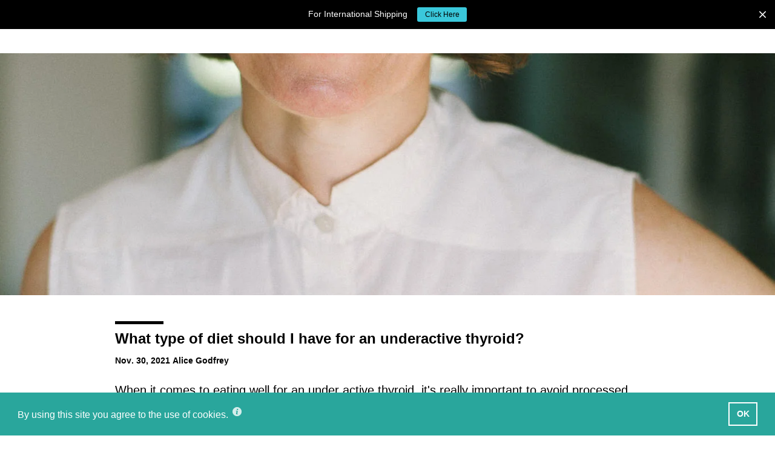

--- FILE ---
content_type: text/html; charset=utf-8
request_url: https://beyouonline.co.uk/blogs/gurus/what-type-of-diet-should-i-have-for-an-underactive-thyroid
body_size: 61859
content:
<!doctype html>
<html class="no-js" lang="en">
  <head>
    <meta charset="utf-8">
    <meta http-equiv="X-UA-Compatible" content="IE=edge">
    <meta name="viewport" content="width=device-width, initial-scale=1.0">
    <meta name="theme-color" content="">
    <link rel="canonical" href="https://beyouonline.co.uk/blogs/gurus/what-type-of-diet-should-i-have-for-an-underactive-thyroid">
    <link rel="preconnect" href="https://cdn.shopify.com" crossorigin><title>What type of diet should I have for an underactive thyroid?</title><meta name="description" content="When it comes to eating well for an under active thyroid, it&#39;s really important to avoid processed foods and have a whole foods diet.Things that are naturally in their natural form, lots of fresh fruit and vegetables.You&#39;re going to get a broad range of different nutrients. Nuts and seeds, fish, grass-fed meat and low "><!-- site wide seo --><!-- Start of Booster Apps Seo-0.1--><title>What type of diet should I have for an underactive thyroid?&ndash; BeYou</title><meta name="description" content="When it comes to eating well for an under active thyroid, it&#39;s really important to avoid processed foods and have a whole foods diet.Things that are naturally in their natural form, lots of fresh fruit and vegetables.You&#39;re going to get a broad range of different nutrients. Nuts and seeds, fish, grass-fed meat and low" />

<!-- end of Booster Apps SEO -->


    <!-- typekit fonts -->
    <link rel="stylesheet" href="https://use.typekit.net/wuy0wfl.css" rel="preload" as="font"><script>window.performance && window.performance.mark && window.performance.mark('shopify.content_for_header.start');</script><meta name="facebook-domain-verification" content="upty98wp90fx17e2m3w8vzy16jz869">
<meta name="facebook-domain-verification" content="jhoxgu6qv0vl8ul2847uytikpiutlo">
<meta id="shopify-digital-wallet" name="shopify-digital-wallet" content="/496599091/digital_wallets/dialog">
<meta name="shopify-checkout-api-token" content="ca3a88854a6669c7be48091b652d2b56">
<meta id="in-context-paypal-metadata" data-shop-id="496599091" data-venmo-supported="false" data-environment="production" data-locale="en_US" data-paypal-v4="true" data-currency="GBP">
<link rel="alternate" type="application/atom+xml" title="Feed" href="/blogs/gurus.atom" />
<script async="async" src="/checkouts/internal/preloads.js?locale=en-GB"></script>
<link rel="preconnect" href="https://shop.app" crossorigin="anonymous">
<script async="async" src="https://shop.app/checkouts/internal/preloads.js?locale=en-GB&shop_id=496599091" crossorigin="anonymous"></script>
<script id="shopify-features" type="application/json">{"accessToken":"ca3a88854a6669c7be48091b652d2b56","betas":["rich-media-storefront-analytics"],"domain":"beyouonline.co.uk","predictiveSearch":true,"shopId":496599091,"locale":"en"}</script>
<script>var Shopify = Shopify || {};
Shopify.shop = "beyouonline.myshopify.com";
Shopify.locale = "en";
Shopify.currency = {"active":"GBP","rate":"1.0"};
Shopify.country = "GB";
Shopify.theme = {"name":"Beyou v2 | Live 01\/12\/25","id":133972918513,"schema_name":"BeYou v2","schema_version":"2.0.0","theme_store_id":null,"role":"main"};
Shopify.theme.handle = "null";
Shopify.theme.style = {"id":null,"handle":null};
Shopify.cdnHost = "beyouonline.co.uk/cdn";
Shopify.routes = Shopify.routes || {};
Shopify.routes.root = "/";</script>
<script type="module">!function(o){(o.Shopify=o.Shopify||{}).modules=!0}(window);</script>
<script>!function(o){function n(){var o=[];function n(){o.push(Array.prototype.slice.apply(arguments))}return n.q=o,n}var t=o.Shopify=o.Shopify||{};t.loadFeatures=n(),t.autoloadFeatures=n()}(window);</script>
<script>
  window.ShopifyPay = window.ShopifyPay || {};
  window.ShopifyPay.apiHost = "shop.app\/pay";
  window.ShopifyPay.redirectState = null;
</script>
<script id="shop-js-analytics" type="application/json">{"pageType":"article"}</script>
<script defer="defer" async type="module" src="//beyouonline.co.uk/cdn/shopifycloud/shop-js/modules/v2/client.init-shop-cart-sync_C5BV16lS.en.esm.js"></script>
<script defer="defer" async type="module" src="//beyouonline.co.uk/cdn/shopifycloud/shop-js/modules/v2/chunk.common_CygWptCX.esm.js"></script>
<script type="module">
  await import("//beyouonline.co.uk/cdn/shopifycloud/shop-js/modules/v2/client.init-shop-cart-sync_C5BV16lS.en.esm.js");
await import("//beyouonline.co.uk/cdn/shopifycloud/shop-js/modules/v2/chunk.common_CygWptCX.esm.js");

  window.Shopify.SignInWithShop?.initShopCartSync?.({"fedCMEnabled":true,"windoidEnabled":true});

</script>
<script>
  window.Shopify = window.Shopify || {};
  if (!window.Shopify.featureAssets) window.Shopify.featureAssets = {};
  window.Shopify.featureAssets['shop-js'] = {"shop-cart-sync":["modules/v2/client.shop-cart-sync_ZFArdW7E.en.esm.js","modules/v2/chunk.common_CygWptCX.esm.js"],"init-fed-cm":["modules/v2/client.init-fed-cm_CmiC4vf6.en.esm.js","modules/v2/chunk.common_CygWptCX.esm.js"],"shop-button":["modules/v2/client.shop-button_tlx5R9nI.en.esm.js","modules/v2/chunk.common_CygWptCX.esm.js"],"shop-cash-offers":["modules/v2/client.shop-cash-offers_DOA2yAJr.en.esm.js","modules/v2/chunk.common_CygWptCX.esm.js","modules/v2/chunk.modal_D71HUcav.esm.js"],"init-windoid":["modules/v2/client.init-windoid_sURxWdc1.en.esm.js","modules/v2/chunk.common_CygWptCX.esm.js"],"shop-toast-manager":["modules/v2/client.shop-toast-manager_ClPi3nE9.en.esm.js","modules/v2/chunk.common_CygWptCX.esm.js"],"init-shop-email-lookup-coordinator":["modules/v2/client.init-shop-email-lookup-coordinator_B8hsDcYM.en.esm.js","modules/v2/chunk.common_CygWptCX.esm.js"],"init-shop-cart-sync":["modules/v2/client.init-shop-cart-sync_C5BV16lS.en.esm.js","modules/v2/chunk.common_CygWptCX.esm.js"],"avatar":["modules/v2/client.avatar_BTnouDA3.en.esm.js"],"pay-button":["modules/v2/client.pay-button_FdsNuTd3.en.esm.js","modules/v2/chunk.common_CygWptCX.esm.js"],"init-customer-accounts":["modules/v2/client.init-customer-accounts_DxDtT_ad.en.esm.js","modules/v2/client.shop-login-button_C5VAVYt1.en.esm.js","modules/v2/chunk.common_CygWptCX.esm.js","modules/v2/chunk.modal_D71HUcav.esm.js"],"init-shop-for-new-customer-accounts":["modules/v2/client.init-shop-for-new-customer-accounts_ChsxoAhi.en.esm.js","modules/v2/client.shop-login-button_C5VAVYt1.en.esm.js","modules/v2/chunk.common_CygWptCX.esm.js","modules/v2/chunk.modal_D71HUcav.esm.js"],"shop-login-button":["modules/v2/client.shop-login-button_C5VAVYt1.en.esm.js","modules/v2/chunk.common_CygWptCX.esm.js","modules/v2/chunk.modal_D71HUcav.esm.js"],"init-customer-accounts-sign-up":["modules/v2/client.init-customer-accounts-sign-up_CPSyQ0Tj.en.esm.js","modules/v2/client.shop-login-button_C5VAVYt1.en.esm.js","modules/v2/chunk.common_CygWptCX.esm.js","modules/v2/chunk.modal_D71HUcav.esm.js"],"shop-follow-button":["modules/v2/client.shop-follow-button_Cva4Ekp9.en.esm.js","modules/v2/chunk.common_CygWptCX.esm.js","modules/v2/chunk.modal_D71HUcav.esm.js"],"checkout-modal":["modules/v2/client.checkout-modal_BPM8l0SH.en.esm.js","modules/v2/chunk.common_CygWptCX.esm.js","modules/v2/chunk.modal_D71HUcav.esm.js"],"lead-capture":["modules/v2/client.lead-capture_Bi8yE_yS.en.esm.js","modules/v2/chunk.common_CygWptCX.esm.js","modules/v2/chunk.modal_D71HUcav.esm.js"],"shop-login":["modules/v2/client.shop-login_D6lNrXab.en.esm.js","modules/v2/chunk.common_CygWptCX.esm.js","modules/v2/chunk.modal_D71HUcav.esm.js"],"payment-terms":["modules/v2/client.payment-terms_CZxnsJam.en.esm.js","modules/v2/chunk.common_CygWptCX.esm.js","modules/v2/chunk.modal_D71HUcav.esm.js"]};
</script>
<script>(function() {
  var isLoaded = false;
  function asyncLoad() {
    if (isLoaded) return;
    isLoaded = true;
    var urls = ["https:\/\/formbuilder.hulkapps.com\/skeletopapp.js?shop=beyouonline.myshopify.com","","","","","https:\/\/static.klaviyo.com\/onsite\/js\/klaviyo.js?company_id=R6QkDV\u0026shop=beyouonline.myshopify.com","https:\/\/static.klaviyo.com\/onsite\/js\/klaviyo.js?company_id=R6QkDV\u0026shop=beyouonline.myshopify.com","","","","","","","","","","","","","","","","","","","https:\/\/cdn.nfcube.com\/instafeed-b13599299a4b136df897294b40cd2388.js?shop=beyouonline.myshopify.com","https:\/\/d1639lhkj5l89m.cloudfront.net\/js\/storefront\/uppromote.js?shop=beyouonline.myshopify.com","https:\/\/static.rechargecdn.com\/assets\/js\/widget.min.js?shop=beyouonline.myshopify.com","https:\/\/static.shareasale.com\/json\/shopify\/shareasale-tracking.js?sasmid=106679\u0026ssmtid=59253\u0026scid=1\u0026shop=beyouonline.myshopify.com","https:\/\/s3.eu-west-1.amazonaws.com\/production-klarna-il-shopify-osm\/72fd28cf184476113b528f7fdcdfa914fb7450b5\/beyouonline.myshopify.com-1726388137429.js?shop=beyouonline.myshopify.com",""];
    for (var i = 0; i < urls.length; i++) {
      var s = document.createElement('script');
      s.type = 'text/javascript';
      s.async = true;
      s.src = urls[i];
      var x = document.getElementsByTagName('script')[0];
      x.parentNode.insertBefore(s, x);
    }
  };
  if(window.attachEvent) {
    window.attachEvent('onload', asyncLoad);
  } else {
    window.addEventListener('load', asyncLoad, false);
  }
})();</script>
<script id="__st">var __st={"a":496599091,"offset":0,"reqid":"08596a6e-9499-498b-b9df-30001615016e-1768719929","pageurl":"beyouonline.co.uk\/blogs\/gurus\/what-type-of-diet-should-i-have-for-an-underactive-thyroid","s":"articles-586774774001","u":"ad2d680b5454","p":"article","rtyp":"article","rid":586774774001};</script>
<script>window.ShopifyPaypalV4VisibilityTracking = true;</script>
<script id="captcha-bootstrap">!function(){'use strict';const t='contact',e='account',n='new_comment',o=[[t,t],['blogs',n],['comments',n],[t,'customer']],c=[[e,'customer_login'],[e,'guest_login'],[e,'recover_customer_password'],[e,'create_customer']],r=t=>t.map((([t,e])=>`form[action*='/${t}']:not([data-nocaptcha='true']) input[name='form_type'][value='${e}']`)).join(','),a=t=>()=>t?[...document.querySelectorAll(t)].map((t=>t.form)):[];function s(){const t=[...o],e=r(t);return a(e)}const i='password',u='form_key',d=['recaptcha-v3-token','g-recaptcha-response','h-captcha-response',i],f=()=>{try{return window.sessionStorage}catch{return}},m='__shopify_v',_=t=>t.elements[u];function p(t,e,n=!1){try{const o=window.sessionStorage,c=JSON.parse(o.getItem(e)),{data:r}=function(t){const{data:e,action:n}=t;return t[m]||n?{data:e,action:n}:{data:t,action:n}}(c);for(const[e,n]of Object.entries(r))t.elements[e]&&(t.elements[e].value=n);n&&o.removeItem(e)}catch(o){console.error('form repopulation failed',{error:o})}}const l='form_type',E='cptcha';function T(t){t.dataset[E]=!0}const w=window,h=w.document,L='Shopify',v='ce_forms',y='captcha';let A=!1;((t,e)=>{const n=(g='f06e6c50-85a8-45c8-87d0-21a2b65856fe',I='https://cdn.shopify.com/shopifycloud/storefront-forms-hcaptcha/ce_storefront_forms_captcha_hcaptcha.v1.5.2.iife.js',D={infoText:'Protected by hCaptcha',privacyText:'Privacy',termsText:'Terms'},(t,e,n)=>{const o=w[L][v],c=o.bindForm;if(c)return c(t,g,e,D).then(n);var r;o.q.push([[t,g,e,D],n]),r=I,A||(h.body.append(Object.assign(h.createElement('script'),{id:'captcha-provider',async:!0,src:r})),A=!0)});var g,I,D;w[L]=w[L]||{},w[L][v]=w[L][v]||{},w[L][v].q=[],w[L][y]=w[L][y]||{},w[L][y].protect=function(t,e){n(t,void 0,e),T(t)},Object.freeze(w[L][y]),function(t,e,n,w,h,L){const[v,y,A,g]=function(t,e,n){const i=e?o:[],u=t?c:[],d=[...i,...u],f=r(d),m=r(i),_=r(d.filter((([t,e])=>n.includes(e))));return[a(f),a(m),a(_),s()]}(w,h,L),I=t=>{const e=t.target;return e instanceof HTMLFormElement?e:e&&e.form},D=t=>v().includes(t);t.addEventListener('submit',(t=>{const e=I(t);if(!e)return;const n=D(e)&&!e.dataset.hcaptchaBound&&!e.dataset.recaptchaBound,o=_(e),c=g().includes(e)&&(!o||!o.value);(n||c)&&t.preventDefault(),c&&!n&&(function(t){try{if(!f())return;!function(t){const e=f();if(!e)return;const n=_(t);if(!n)return;const o=n.value;o&&e.removeItem(o)}(t);const e=Array.from(Array(32),(()=>Math.random().toString(36)[2])).join('');!function(t,e){_(t)||t.append(Object.assign(document.createElement('input'),{type:'hidden',name:u})),t.elements[u].value=e}(t,e),function(t,e){const n=f();if(!n)return;const o=[...t.querySelectorAll(`input[type='${i}']`)].map((({name:t})=>t)),c=[...d,...o],r={};for(const[a,s]of new FormData(t).entries())c.includes(a)||(r[a]=s);n.setItem(e,JSON.stringify({[m]:1,action:t.action,data:r}))}(t,e)}catch(e){console.error('failed to persist form',e)}}(e),e.submit())}));const S=(t,e)=>{t&&!t.dataset[E]&&(n(t,e.some((e=>e===t))),T(t))};for(const o of['focusin','change'])t.addEventListener(o,(t=>{const e=I(t);D(e)&&S(e,y())}));const B=e.get('form_key'),M=e.get(l),P=B&&M;t.addEventListener('DOMContentLoaded',(()=>{const t=y();if(P)for(const e of t)e.elements[l].value===M&&p(e,B);[...new Set([...A(),...v().filter((t=>'true'===t.dataset.shopifyCaptcha))])].forEach((e=>S(e,t)))}))}(h,new URLSearchParams(w.location.search),n,t,e,['guest_login'])})(!0,!0)}();</script>
<script integrity="sha256-4kQ18oKyAcykRKYeNunJcIwy7WH5gtpwJnB7kiuLZ1E=" data-source-attribution="shopify.loadfeatures" defer="defer" src="//beyouonline.co.uk/cdn/shopifycloud/storefront/assets/storefront/load_feature-a0a9edcb.js" crossorigin="anonymous"></script>
<script crossorigin="anonymous" defer="defer" src="//beyouonline.co.uk/cdn/shopifycloud/storefront/assets/shopify_pay/storefront-65b4c6d7.js?v=20250812"></script>
<script data-source-attribution="shopify.dynamic_checkout.dynamic.init">var Shopify=Shopify||{};Shopify.PaymentButton=Shopify.PaymentButton||{isStorefrontPortableWallets:!0,init:function(){window.Shopify.PaymentButton.init=function(){};var t=document.createElement("script");t.src="https://beyouonline.co.uk/cdn/shopifycloud/portable-wallets/latest/portable-wallets.en.js",t.type="module",document.head.appendChild(t)}};
</script>
<script data-source-attribution="shopify.dynamic_checkout.buyer_consent">
  function portableWalletsHideBuyerConsent(e){var t=document.getElementById("shopify-buyer-consent"),n=document.getElementById("shopify-subscription-policy-button");t&&n&&(t.classList.add("hidden"),t.setAttribute("aria-hidden","true"),n.removeEventListener("click",e))}function portableWalletsShowBuyerConsent(e){var t=document.getElementById("shopify-buyer-consent"),n=document.getElementById("shopify-subscription-policy-button");t&&n&&(t.classList.remove("hidden"),t.removeAttribute("aria-hidden"),n.addEventListener("click",e))}window.Shopify?.PaymentButton&&(window.Shopify.PaymentButton.hideBuyerConsent=portableWalletsHideBuyerConsent,window.Shopify.PaymentButton.showBuyerConsent=portableWalletsShowBuyerConsent);
</script>
<script data-source-attribution="shopify.dynamic_checkout.cart.bootstrap">document.addEventListener("DOMContentLoaded",(function(){function t(){return document.querySelector("shopify-accelerated-checkout-cart, shopify-accelerated-checkout")}if(t())Shopify.PaymentButton.init();else{new MutationObserver((function(e,n){t()&&(Shopify.PaymentButton.init(),n.disconnect())})).observe(document.body,{childList:!0,subtree:!0})}}));
</script>
<link id="shopify-accelerated-checkout-styles" rel="stylesheet" media="screen" href="https://beyouonline.co.uk/cdn/shopifycloud/portable-wallets/latest/accelerated-checkout-backwards-compat.css" crossorigin="anonymous">
<style id="shopify-accelerated-checkout-cart">
        #shopify-buyer-consent {
  margin-top: 1em;
  display: inline-block;
  width: 100%;
}

#shopify-buyer-consent.hidden {
  display: none;
}

#shopify-subscription-policy-button {
  background: none;
  border: none;
  padding: 0;
  text-decoration: underline;
  font-size: inherit;
  cursor: pointer;
}

#shopify-subscription-policy-button::before {
  box-shadow: none;
}

      </style>

<script>window.performance && window.performance.mark && window.performance.mark('shopify.content_for_header.end');</script>


<!-- critical css  --><!-- snippets/critical-css.liquid --><!--standard-css-article -->
  <style type="text/css">:root{--font-primary: "proxima-nova", sans-serif, -apple-system, BlinkMacSystemFont, "Segoe UI", Roboto, Oxygen, Ubuntu, Cantarell, "Open Sans", "Helvetica Neue";--color-black: #000000;--color-icon: #000000;--color-white: #ffffff;--color-3: #d4a86f;--color-4: #e8e4f1;--color-5: #fafafc;--color-6: #00b670;--color-7: #b2b2b2;--color-8: #ff686b;--color-9: #4f387d;--color-9T: #6c3bcd3d;--color-10: #6c3bcd;--color-11: #209dcf;--color-12: #d8d8d8;--color-13: #332f3d;--color-14: #231f20;--color-15: #29a69c;--color-16: #efddc8;--color-17: #111111;--color-18: #fffaf4;--color-19: #e1fff3;--color-20: #d7d7d7;--color-21: #afb4d6;--color-22: #a8a8a8;--color-23: #d7ede4;--color-24: #f8fff4;--color-25: #ad7834;--color-26: #f6f5fa}@media(min-width: 770px){.mobile-only{display:none !important;visibility:hidden}.mobile-only img{visibility:hidden}}@media(min-width: 1024px){.tablet-only{display:none !important;visibility:hidden}.tablet-only img{visibility:hidden}}@media(max-width: 769px){.desktop-only{display:none !important;visibility:hidden}.desktop-only img{visibility:hidden}}@media(max-width: 1024px){.large-desktop-only{display:none !important;visibility:hidden}.large-desktop-only img{visibility:hidden}}div.slim-top-padding{padding-top:7px}@media(min-width: 770px){div.slim-top-padding{padding-top:30px}}div.slim-bottom-padding{padding-bottom:7px}@media(min-width: 770px){div.slim-bottom-padding{padding-bottom:30px}}.width-limit{max-width:1300px;margin-left:auto;margin-right:auto}.medium-width-limit{max-width:1090px;margin-left:auto;margin-right:auto}.tablet-width-limit{max-width:800px;margin-left:auto;margin-right:auto}.slim-width-limit{max-width:550px;margin-right:auto;margin-left:auto}@media(min-width: 1025px){.slim-width-limit:not(.slim-width-limit--no-desktop){max-width:320px}}.clearfix{*zoom:1}.clearfix::after{content:"";display:table;clear:both}.visually-hidden,.icon__fallback-text{position:absolute !important;overflow:hidden;clip:rect(0 0 0 0);height:1px;width:1px;margin:-1px;padding:0;border:0}.visually-hidden{clip:rect(0 0 0 0);clip:rect(0, 0, 0, 0);overflow:hidden;position:absolute;height:1px;width:1px}.hide{display:none !important}.accent-color{color:var(--color-25);white-space:nowrap}html.stop-scrolling body{overflow:hidden}svg{transition:300ms ease-in-out fill,300ms ease-in-out stroke}.split-grid{display:grid;grid-template-columns:1fr}@media(min-width: 1025px){.split-grid{grid-template-columns:395px 1fr;grid-gap:24px}}.text-center{text-align:center}html{font-size:20px;-webkit-font-smoothing:antialiased;text-rendering:optimizeLegibility;-webkit-text-rendering:optimizeLegibility;-moz-osx-font-smoothing:grayscale;-webkit-font-kerning:none;font-kerning:none;scroll-behavior:smooth}body.slideout-panel,body{position:relative;font-family:var(--font-primary);font-display:swap;font-size:100%;color:var(--paragraph-color-dark);word-wrap:break-word;margin:0;overscroll-behavior-y:none;min-height:100vh;min-height:100dvh;display:flex;flex-direction:column;width:100vw;overflow-x:hidden}html,body{overscroll-behavior-y:none}main{flex:1}input,a,button{-webkit-tap-highlight-color:rgba(0,0,0,0);-webkit-appearance:none;border-radius:0}img{display:block}*,*::after,*::before{box-sizing:border-box;padding:0;margin:0}input[type=number]{-moz-appearance:textfield}input[type=number]::-webkit-inner-spin-button,input[type=number]::-webkit-outer-spin-button{-webkit-appearance:none;margin:0}table{border-collapse:collapse;border-spacing:0}a{display:inline-block;text-decoration:none;color:var(--color-black)}ul{list-style-type:none}abbr{text-decoration:none !important;cursor:help}.page-width{max-width:1380px;margin:auto;padding:0 50px}.page-width--narrow{padding:0 20px}.badge{font-size:11px;font-weight:bold;letter-spacing:0;line-height:12px;padding-bottom:1px;padding-left:15px;padding-right:15px;padding-top:1px;text-align:center;text-transform:uppercase;width:100%}.badge--sale{background-color:var(--color-8);color:var(--color-black)}.badge--sold{background-color:var(--color-white);color:var(--color-black)}.open_menu .menu-btn__line--1{transform:rotate(45deg);top:12px}.open_menu .menu-btn__line--2{opacity:0}.open_menu .menu-btn__line--3{transform:rotate(-45deg);top:12px}.menu-btn{display:inline-block;position:relative;height:24px;width:24px}.menu-btn__wrap{border-radius:10px;height:100%;width:100%}.menu-btn__line{transition:opacity 100ms,top 300ms ease,transform 300ms ease;height:2px;width:22px;left:1px;position:absolute;background-color:var(--color-icon);border-radius:5px;pointer-events:none}.menu-btn__line--1{top:3px}.menu-btn__line--2{top:11px}.menu-btn__line--3{top:19px}a,button{cursor:pointer}.button{transition:background-color 150ms ease,color 150ms ease,border 150ms ease;background-color:var(--color-white);border-radius:22px;border:none;color:var(--color-black);font-size:15px;font-weight:600;letter-spacing:0;line-height:1;padding:10px 12px 9px;cursor:pointer;font-family:inherit}.button--icon-btn{background-color:var(--color-white);border:2px solid var(--color-3);color:var(--color-13);display:block;max-width:320px;padding-bottom:13px;padding-left:20px;padding-right:40px;padding-top:13px;position:relative;text-align:start;width:100%}.button--icon-btn svg{fill:var(--color-3);transform:translateY(-50%);position:absolute;right:11px;top:50%}.button.button--red{background-color:var(--color-8);border-radius:50%;width:24px;height:24px}.button--inner-icon-round-btn{position:relative;display:flex;justify-content:center;align-items:center}.button--inner-icon-round-btn svg{transform:translate(-50%, -50%);position:absolute;left:50%;top:50%}.button--product-cta{text-transform:uppercase;border-radius:22px;background-color:var(--color-8);border:2px solid var(--color-8);font-size:17px;font-weight:700;letter-spacing:.2px;line-height:1;color:var(--color-white);text-align:center}.button--grey,.button--product-cta[data-disabled=true]{background-color:var(--color-white);border:2px solid var(--color-22);color:var(--color-22);cursor:not-allowed}.button--product-outline{background-color:var(--color-white);border-radius:22px;border:2px solid var(--color-8);color:var(--color-black);font-size:15px;font-style:normal;font-weight:600;letter-spacing:normal;line-height:16px;text-align:center}.button--has-dropdown{padding-right:24px;padding-left:12px;position:relative}.button--has-dropdown svg{transform:translateY(-50%) scale(0.6);position:absolute;width:15px;height:15px;right:8px;top:54%}.close-button{background-color:rgba(0,0,0,0);border:none}.close-button__inner-wrap{width:24px;height:24px;display:flex;justify-content:center;align-items:center;background-color:var(--color-3);border-radius:50%;border:none}.close-button__inner-wrap svg{transform:scale(0.7);fill:var(--color-white)}.icon-btn{display:flex;justify-content:center;align-items:center;background-color:rgba(0,0,0,0);cursor:pointer;border:none}.icon-btn--light{fill:var(--color-white)}.icon-btn--cart{position:relative;width:24px;height:24px}.cart-icon-wrapper{text-align:center;vertical-align:middle;position:relative;height:24px;width:24px}.cart-icon-wrapper:after{content:attr(data-count);position:absolute;transform:translate(-50%, -17%);top:50%;left:50%;width:100%;height:10px;text-align:center;color:var(--color-black);font-family:inherit;font-size:10px;font-weight:700;line-height:1}.icon-btn--has-items #cart-fill-color{fill:var(--color-8) !important}.icon-btn__inner-box{transition:fill 150ms ease}[data-active=true] .icon-btn__inner-box{fill:var(--color-8)}.icon-btn--cart .cart-count-bubble{transform:translateX(-50%);position:absolute;left:50%;top:4px}.cart-count-bubble svg{bottom:0;left:50%;pointer-events:none;position:absolute;transform:translate(-50%, 32%)}.link{color:var(--color-3);font-size:17px;font-weight:600;letter-spacing:0;line-height:24px;text-transform:uppercase}.link--underline{text-decoration:underline}.btn{position:relative;display:inline-block;font-size:15px;font-weight:600;letter-spacing:1px;line-height:1.3;text-align:center;transition:all .2s cubic-bezier(0.785, 0.135, 0.15, 0.86);cursor:pointer;outline:none;box-shadow:none;border-width:2px;border-style:solid;padding:11px 48px;border-radius:50px;color:var(--color-black);text-decoration:none}.btn-yellow-fill{background-color:var(--color-3);border-color:var(--color-3);color:var(--color-white)}.btn-yellow{background-color:rgba(0,0,0,0);border-color:var(--color-3);color:var(--color-black)}.btn-clear-fill{background-color:rgba(0,0,0,0);border-color:var(--color-3);color:var(--color-black)}[data-dropdown-button] svg{cursor:pointer}[data-dropdown-button].active svg{transform:rotate(180deg)}.header-menu__container{display:flex;flex-wrap:wrap;justify-content:center;align-items:center}.header-menu__link{position:relative;display:inline-block;padding-left:10px;padding-right:10px;color:var(--color-icon);font-size:15px;font-style:normal;font-weight:500;letter-spacing:.5px;line-height:19px;display:flex;justify-content:center;align-items:center;height:57px}.header-menu__list-item:not(:last-child) .header-menu__link:after{background-color:var(--color-black);content:"";display:block;height:10px;position:absolute;right:0;top:50%;transform:translateY(-50%);width:1px}.header-menu__list-item:hover .header-menu__mega-menu,.header-menu__list-item:focus .header-menu__mega-menu{pointer-events:auto;opacity:1}.mega-menu{transition:opacity 250ms ease;background-color:var(--color-white);left:50%;position:absolute;top:100%;transform:translateX(-50%);width:100vw;pointer-events:none;opacity:0;padding:60px 30px;box-shadow:0 2px 4px 0 rgba(0,0,0,.1490196078);border-top:5px solid var(--color-25)}.mega-menu--visible{opacity:1;pointer-events:auto}.mega-menu__container{display:flex;justify-content:center}.mega-menu__link{font-size:18px;font-style:normal;letter-spacing:.5px;line-height:1.2;width:100%}.mega-menu__link-wrapper--level-2{padding-right:15px;padding-left:15px;max-width:240px;flex:1}.mega-menu__link--level-2{font-weight:bold}.mega-menu__link--has-children{border-bottom:1px solid var(--color-16);padding-bottom:10px;margin-bottom:20px}.mega-menu__link--level-3{font-size:15px}.site-nav-main{color:var(--color-black);display:flex;flex-wrap:wrap;font-size:15px;font-weight:500;justify-content:center;letter-spacing:.5px;line-height:19px;padding-left:20px;padding-right:20px;position:absolute;transform:translateY(-50%);top:0}.site-nav-main__link{display:flex;white-space:nowrap}.site-nav-main__level-1:not(:last-child) .site-nav-main__link{padding-right:30px;position:relative}.site-nav-main__level-1:not(:last-child) .site-nav-main__link:after{transform:translateY(-50%);position:absolute;cursor:pointer;content:"|";right:15px;top:50%}.dropdown-menu-one{display:none}#shopify-section-announcement-bar{max-height:30px;overflow:hidden}.announcement-bar{z-index:3;position:relative;color:var(--color-white);background-color:var(--color-3);display:flex;justify-content:center;align-items:center}.announcement-bar__link{display:inline-block}.announcement-bar__item{width:100%;display:inline-block;vertical-align:top;padding:10px 15px 9px 15px}.announcement-bar__countdown,.announcement-bar__message{max-width:100%;display:inline-block;vertical-align:top;white-space:nowrap;text-overflow:ellipsis;overflow:hidden;text-transform:uppercase;color:var(--color-white);font-size:12px;font-weight:bold;letter-spacing:.46px;line-height:30px;text-align:center;margin-right:2px;margin-left:2px}.announcement-bar-footer{background-color:var(--color-3);text-align:center;padding:16px 0;width:100%}.announcement-bar-footer .rte{color:var(--color-white);line-height:1;font-size:16px;font-weight:bold;letter-spacing:0;text-align:center}.announcement-bar-footer .rte a{color:inherit}.header-wrapper__container{position:fixed;z-index:20;top:0;left:0;width:100vw;width:100dvw;transition:top 300ms ease}.header-wrapper__header-warp{transition:transform 300ms linear;position:relative;z-index:2}.header-wrapper--video-page:not(.header-wrapper--faqs-video-page) .header-wrapper__header-warp{transition:transform 300ms linear,opacity 300ms ease}@media(max-width: 589px){.header-wrapper--video-page:not(.header-wrapper--faqs-video-page) .header-wrapper__header-warp:not(.scrolled){opacity:.5}}@media(max-width: 589px){.header-wrapper--video-page:not(.header-wrapper--faqs-video-page) .header-wrapper__padding-buffer{display:none}}.header-wrapper__inner-warp{position:relative}.site-header{transition:background-color 300ms ease;background-color:var(--color-white)}.site-header__top-container{display:flex;justify-content:space-between;align-items:center;padding-left:20px;padding-right:20px;height:58px}.site-header__items-wrap{display:flex;justify-content:center;align-items:center}@media(max-width: 1200px){.site-header__items-wrap--logo{position:absolute;left:50%;top:50%;transform:translate(-50%, -50%)}}.site-header__items-wrap--nav{width:100%}@media(max-width: 1200px){.site-header__items-wrap--nav{display:none}}@media(min-width: 1201px){.site-header__items-wrap--burger-btn{display:none}}.header-item--right-spacing{margin-right:15px}@media(min-width: 426px){.header-item--right-spacing{margin-right:25px}}.geolocation-bar{background-color:var(--color-black);color:var(--color-white);position:relative;position:fixed;top:0;left:0;right:0;z-index:10;pointer-events:none;opacity:0;transition:opacity 300ms ease}.geolocation-bar.active{transition:opacity 300ms ease 300ms;pointer-events:auto;opacity:1}.geolocation-bar__content{padding:8px 0;display:flex;justify-content:center;align-items:center}.geolocation-bar__text{font-size:13px}.geolocation-bar__link{padding:5px 10px;background-color:var(--color-4);border-radius:5px;font-size:13px;margin-left:10px;line-height:1}button.geolocation-bar__btn{background-color:rgba(0,0,0,0);transform:translateY(-50%);position:absolute;right:5px;top:50%}button.geolocation-bar__btn svg{fill:var(--color-white)}.product-card{max-width:330px;position:relative;overflow:hidden;border-radius:7px}.product-card__main-image-wrap{background-color:var(--color-white);margin-bottom:20px;position:relative;width:100%;height:0}.product-card__main-image{mix-blend-mode:darken;height:100%;left:0;object-fit:contain;object-position:center;position:absolute;top:0;width:100%}.product-card__link-wrapper{height:100%;display:flex;flex-direction:column;width:100%}.product-card__badge{position:absolute;right:5px;top:5px}.product-card__content-wrapper{text-align:center;display:flex;flex-direction:column;width:100%;flex:1}.product-card__media-wrapper{position:relative;width:100%}.product-card__bottom-wrapper{display:flex;justify-content:space-between;align-items:flex-start;flex-direction:column}.product-card__product-title{display:block;color:var(--color-black);font-size:13px;font-weight:700;font-style:normal;letter-spacing:normal;line-height:1}@media(min-width: 770px){.product-card__product-title{font-size:17px;line-height:20px}}.product-card__variant-title{color:var(--color-black);font-size:13px;line-height:15px;margin-bottom:6px;font-weight:400;font-style:normal;letter-spacing:normal;display:block}@media(min-width: 770px){.product-card__variant-title{font-size:14px;line-height:16px}}.product-card__variant-title--Strength{font-weight:600;margin-bottom:0}.product-card__button-wrapper{margin-top:auto}.product-card__button{display:block;padding:7px;width:100%;margin-top:15px}@media(min-width: 770px){.product-card__button{margin-top:21px;padding:12px}}.product-card__tag-line{color:var(--color-black);font-size:14px;letter-spacing:0;line-height:16px;margin-top:3px}.product-card__types{color:var(--color-25);font-size:12px;font-weight:700;font-style:normal;letter-spacing:normal;line-height:1;margin-top:5px}body:not(.template-collection) .product-card--type-2{border-bottom:1px solid var(--color-16)}.product-card--type-2 .product-card__content-wrapper{display:flex;text-align:start;padding:8px 8px 12px}@media(min-width: 591px){.product-card--type-2 .product-card__content-wrapper{padding:20px}}.product-card--type-2 .product-card__price-wrapper{display:flex;justify-content:space-between;align-items:center;margin-top:auto;padding-top:13px}.variant-selector__container{display:grid;grid-template-columns:51px 1fr 95px;align-items:center;grid-template-areas:"picture title input";border-bottom:1px solid var(--color-16);padding-bottom:8px;padding-top:8px;grid-gap:8px}.variant-selector__image-wrap{grid-area:picture}.variant-selector__title{grid-area:title}.product-price-box{grid-area:price}.variant-selector__quantity{grid-area:input}.variant-selector__container--tight{align-items:flex-start;grid-template-columns:45% 55%;grid-column-gap:5px;grid-row-gap:0;grid-template-areas:"picture title" "picture title" "picture price" "picture price" "picture price" "picture input"}@media(min-width: 770px){.variant-selector__container--tight{grid-template-columns:50% 50%;grid-column-gap:9px}}@media(min-width: 770px){.products-grid__items-wrapper .variant-selector__container--tight{grid-template-columns:55% 45%;grid-column-gap:10px}}.variant-selector__container--tight .variant-selector__image{grid-area:picture;margin-right:0;width:100%}.variant-selector__container--tight .variant-selector__title{grid-area:title;align-self:center}@media(min-width: 770px){.variant-selector__container--tight .variant-selector__title{margin-right:20px}}.variant-selector__container--tight .product-price-box{grid-area:price}.variant-selector__container--tight .variant-selector__quantity{grid-area:input;margin-right:auto;margin-left:0}.variant-selector__container.variant-selector__container--tight:last-child{border-bottom:none}.variant-selector__inner-wrapper{display:flex;justify-content:center;align-items:center}.variant-selector__title-wrap{background-color:rgba(0,0,0,0);cursor:pointer;border:none;overflow:hidden;display:flex;justify-content:center;align-items:center;flex:1}.variant-selector__title-text{color:var(--color-black);font-size:11px;line-height:1;font-weight:700;font-style:normal;justify-content:flex-start;letter-spacing:normal;white-space:nowrap;text-align:center;display:block;margin-left:2px}@media(min-width: 770px){.variant-selector__title-text{font-size:13px}}.variant-selector__quantity{border:1px solid;border-radius:14px;font-weight:400;border-color:#efddc8;margin-left:auto}.variant-selector__image{margin-right:5px}.variant-selector__title{font-size:15px;line-height:16px;font-weight:600;font-style:normal;letter-spacing:normal}.quantity-selector{display:flex;justify-content:center;min-width:81px;height:27px}@media(min-width: 770px){.quantity-selector{min-width:95px}}.quantity-selector svg{width:16px;height:16px}.quantity-selector__slider{overflow:auto}.quantity-selector .tooltip .tooltiptext{background-color:var(--color-18)}.quantity-selector[data-available=false]{border-color:var(--color-12);cursor:not-allowed}.quantity-selector[data-available=false] .variant-selector__title-text{color:var(--color-12)}.quantity-selector[data-variants-quantity]:not([data-variants-quantity="0"])>.quantity-selector__btn,.quantity-selector[data-variant-quantity]:not([data-variant-quantity="0"]) .quantity-selector__btn{background-color:var(--color-3);color:var(--color-white)}.quantity-selector[data-variants-quantity] .icon-checkmark{fill:var(--color-white);width:16px;height:16px}.quantity-selector[data-variants-quantity]:not([data-variants-quantity="0"])>.quantity-selector__btn svg:not(.icon-checkmark){display:none}.quantity-selector[data-variants-quantity][data-variants-quantity="0"]>.quantity-selector__btn svg.icon-checkmark{display:none}.quantity-selector[data-variant-quantity="0"] .quantity-selector__inner-wrapper{width:0}.quantity-selector:not([data-variant-quantity="0"]):not(.quantity-selector--variants) .variant-selector__title-wrap{width:0}.quantity-selector .quantity-selector__btn[data-max-value="0"]{background-color:rgba(0,0,0,0);border:2px solid var(--color-12);color:var(--color-12);opacity:.7}.quantity-selector:not(.quantity-selector--variants) .quantity-selector__btn[data-max-value="0"]{cursor:not-allowed}.quantity-selector__inner-wrapper{display:flex;justify-content:center;align-items:center;overflow:hidden}.quantity-selector__btn{transition:background-color 50ms ease,color 50ms ease;border:2px solid var(--color-3);border-radius:50%;font-size:25px;line-height:1;height:25px;width:25px;transition:opacity .7s ease;display:flex;justify-content:center;align-items:center;background-color:rgba(0,0,0,0);color:var(--color-3)}@media(min-width: 770px){.quantity-selector__btn{height:25px;width:25px}}.quantity-selector__input{border:rgba(0,0,0,0);background-color:rgba(0,0,0,0);font-family:inherit;font-weight:400;font-size:16px;overflow:hidden;text-align:center;width:33px;outline:none}@media(min-width: 770px){.quantity-selector__input{width:43px}}.account-dropdown{position:relative;display:inline-block;display:flex;justify-content:center;align-items:center}.account-dropdown__toggle{background-color:rgba(0,0,0,0);border:none;height:24px}.account-dropdown__dropdown-menu{background-color:var(--color-white);box-shadow:0px 8px 16px rgba(0,0,0,.2);left:auto;min-width:160px;padding:10px 12px;position:absolute;right:0;top:calc(100% + 16px);z-index:1;pointer-events:none;transform-origin:top center;transform:scaleY(0) translateX(50%)}.account-dropdown__dropdown-menu.clicked{animation:growDown 100ms ease forwards}.account-dropdown__dropdown-menu.show{animation:growUp 150ms ease forwards;pointer-events:auto}.account-dropdown__dropdown-menu a{color:var(--color-icon);font-size:15px;font-style:normal;font-weight:500;letter-spacing:.5px;line-height:19px;display:flex;align-items:center}.account-dropdown__dropdown-menu a:not(:last-child){margin-bottom:10px}.account-dropdown__dropdown-menu a svg{margin-right:7px;flex-shrink:0;display:block;height:16px;width:16px}@keyframes growDown{0%{transform:scaleY(1) translateX(50%)}80%{transform:scaleY(1.1) translateX(50%)}100%{transform:scaleY(0) translateX(50%)}}@keyframes growUp{0%{transform:scaleY(0) translateX(50%)}80%{transform:scaleY(1.1) translateX(50%)}100%{transform:scaleY(1) translateX(50%)}}.card-variant-slider{transform:translateY(100%)}.hide-while-loading{display:none !important}body:not(.open_cart) .drawer-background-overlay,body:not(.open_search) .drawer-sidebar--top#drawerSearch{pointer-events:none;opacity:0}body:not(.open_Search).drawer-sidebar{opacity:0}.suffix-default .user-customer{margin-top:50px}.suffix-default .user-customer .col-md-6{margin-left:auto;margin-right:auto}.trustpilot-widget{display:none !important}.article-author{display:flex}@media(min-width: 770px){.article-author{align-self:flex-end}}.article-author__image{background-color:var(--color-12);border:2px solid var(--color-3);border-radius:50%;margin-right:10px}.article-author__wrap{display:flex;flex-direction:column;justify-content:center}.article-author__line{color:var(--color-black);font-size:10px;font-weight:400;font-style:normal;letter-spacing:normal;line-height:1}.article-author__line--1{display:flex;align-items:center;margin-bottom:5px}.article-author__line--2{color:var(--color-black);font-size:12px;font-weight:400;font-style:normal;letter-spacing:normal;line-height:1;margin-bottom:5px}.article-author__line--3{color:#979797;font-size:10px;font-weight:400;font-style:normal;letter-spacing:normal;line-height:1}.article-author__author{margin-left:5px;font-size:13px;font-weight:700;font-style:normal;letter-spacing:normal;line-height:1;text-align:left}@media(max-width: 769px){.template-article .article-header{position:relative;padding-bottom:16px;margin-bottom:20px}}@media(max-width: 769px){.template-article .article-header:after{content:"";position:absolute;bottom:0;left:0;width:100%;border-bottom:1px solid var(--color-16)}}.template-blog .article-header__title{margin-bottom:11px}.article-header__title{color:var(--color-black);font-size:22px;font-weight:bold;letter-spacing:0;line-height:24px}.article-header__text{color:var(--color-black);font-size:16px;letter-spacing:0;line-height:20px;font-size:16px;font-weight:400;font-style:normal;text-align:left;margin-top:5px}.article-header__image{display:block;margin-bottom:20px;height:auto;width:100%}@media(min-width: 770px){.template-article .article-page .video-thumbnails{grid-column-start:1;grid-column-end:-1}}@media(min-width: 591px){.template-article .article-page--has-video:not(.article-page--faqs-video){padding-top:20px}}@media(max-width: 590px){.template-article .article-page--has-video:not(.article-page--faqs-video) .section-title__title{display:none}}@media(max-width: 590px){.template-article .article-page--has-video:not(.article-page--faqs-video) .article-author{border-top:1px solid var(--color-16);padding-top:15px}}@media(max-width: 590px){.template-article .article-page--has-video:not(.article-page--faqs-video) .article-page__wrapper{order:2}}@media(min-width: 770px){.template-article .article-page--has-video:not(.article-page--faqs-video) .article-page__wrapper{padding-left:30px;padding-top:0}}@media(min-width: 1025px){.template-article .article-page--has-video:not(.article-page--faqs-video) .article-page__wrapper{padding-left:64px}}.article-page:not(.article-page--has-video):not(.article-page--faqs-page) .article-page__wrap{padding-bottom:35px}.article-page:not(.article-page--has-video):not(.article-page--faqs-page) .article-page__inner-container{padding-bottom:20px;position:relative}@media(min-width: 770px){.article-page:not(.article-page--has-video):not(.article-page--faqs-page) .article-page__inner-container{display:grid;grid-gap:24px;grid-template-columns:1fr 320px;padding-bottom:30px;margin-bottom:30px}}@media(min-width: 770px){.article-page:not(.article-page--has-video):not(.article-page--faqs-page) .article-page__inner-container--layout-2{grid-template-columns:1fr 260px;grid-gap:50px}}@media(min-width: 770px){.article-page:not(.article-page--has-video):not(.article-page--faqs-page) .article-page__inner-container--layout-1{grid-template-columns:1fr;grid-gap:50px}}@media(min-width: 770px){.article-page:not(.article-page--has-video):not(.article-page--faqs-page) .article-page__inner-container:after{border-bottom:1px solid var(--color-16);position:absolute;width:100%;content:"";bottom:0;left:0}}.article-page.article-page--hub-page .article-page__inner .article-page__wrap{padding-bottom:25px}@media(min-width: 770px){.article-page.article-page--hub-page .article-page__inner .article-page__wrap{padding-bottom:35px}}.article-page--faqs-page .article-header{border-bottom:1px solid var(--color-16)}@media(min-width: 770px){.article-page--faqs-page .article-header{padding-bottom:15px;margin-bottom:15px}}.article-page--faqs-page .article-page__inner-container{grid-template-columns:1fr}.article-page--faqs-page .article-page__image{margin-top:20px}.article-page--faqs-page .article-page__inner-container{padding-bottom:20px}@media(min-width: 770px){.article-page--faqs-page .article-page__inner-container{padding-bottom:30px;margin-bottom:30px}}@media(max-width: 769px){.article-page.article-page--has-video:not(.article-page--faqs-video) .article-header{display:none}}.article-page.article-page--has-video:not(.article-page--faqs-video) .article-author,.article-page.article-page--has-video:not(.article-page--faqs-video) .article-header{padding-bottom:15px;margin-bottom:20px;border-bottom:1px solid var(--color-16)}.article-page.article-page--has-video:not(.article-page--faqs-video) .article-page__inner-container{display:grid;grid-template-columns:1fr}@media(min-width: 770px){.article-page.article-page--faqs-video .article-page__inner{padding-top:50px}}.article-page.article-page--faqs-video .article-author{border-bottom:1px solid rgba(0,0,0,0);margin-bottom:20px}@media(min-width: 770px){.article-page.article-page--faqs-video .article-header{margin-bottom:15px;padding-bottom:20px;border-bottom:1px solid var(--color-16)}}.article-page.article-page--faqs-page .article-header__text,.article-page.article-page--has-video .article-header__text{margin-top:10px}.article-page__wrapper{padding-top:20px;padding-right:30px;padding-left:30px}.article-page__wrap img{display:inline-block;height:auto;margin-bottom:0;max-width:100%;width:100%}.article-page__wrap strong{display:inline-block;margin-bottom:7px}.article-page__wrap a{color:var(--color-8);text-decoration:underline;letter-spacing:0;line-height:31px}.article-video{width:100vw;margin-left:auto;margin-right:auto;margin-bottom:30px}@media(min-width: 591px){.article-video{max-width:395px}}@media(min-width: 1025px){.article-video{padding-left:30px}}@media(max-width: 590px){.article-video>.vimeo-video{border-radius:0}}@media(max-width: 769px){.article-video .vimeo-video__video-overlay>svg{transform:scale(1.6) translate(-50%, -50%);transform-origin:left}}.social-grid{display:grid;grid-template-columns:1fr 1fr;grid-gap:20px}@media(max-width: 589px){.social-grid{border-bottom:1px solid var(--color-16);padding-bottom:25px;margin-bottom:25px}}.social-grid__link{display:flex;align-items:center;color:var(--color-8);letter-spacing:0;line-height:20px;font-size:16px}.social-grid__link svg{color:var(--color-9);margin-right:10px;height:auto;width:24px}.guru-author__container{display:flex;justify-content:flex-start;padding-top:30px}.guru-author__title{color:var(--color-black);display:flex;flex-direction:column;font-size:22px;font-weight:bold;justify-content:center;letter-spacing:0;line-height:24px}.guru-author__text{border-bottom:1px solid var(--color-16);color:var(--color-black);display:block;font-size:14px;letter-spacing:0;line-height:15px;margin-top:5px;padding-bottom:15px}.guru-author__image-wrapper{border-radius:50%;border:2px solid var(--color-3);height:100px;margin-left:22px;position:relative;width:100px;min-width:100px;max-width:100px}.guru-author__image{position:absolute;padding:2px;width:100%;bottom:0;left:0}.guru-bio__wrap{border-bottom:1px solid var(--color-16);padding-bottom:20px;margin-bottom:20px}.guru-bio__bio-title{color:var(--color-black);letter-spacing:0;line-height:22px;font-weight:bold;font-size:20px}.guru-bio__bio-text{color:var(--color-black);letter-spacing:0;line-height:20px;font-size:16px}.guru-profile .video-thumbnails{padding-top:0}@media(min-width: 1025px){.guru-profile .video-thumbnails .section-title{padding-right:0;padding-left:0}}@media(min-width: 1025px){.guru-profile .video-thumbnails__container--type-2 .swiper{padding-bottom:0}}.guru-profile .video-thumbnails__container--type-2 .swiper:not(.swiper-initialized) .swiper-wrapper{grid-template-columns:repeat(4, 1fr);grid-gap:15px}@media(min-width: 1025px){.guru-profile .video-thumbnails__container--type-2{margin-right:0;margin-left:0}}@media(min-width: 1025px){.guru-profile .article-page__inner{padding-bottom:50px;padding-right:30px;padding-left:30px}}@media(min-width: 1025px){.guru-profile__side--right{display:flex;flex-direction:column;justify-content:center}}@media(max-width: 1024px){.guru-profile__side--left{padding-right:30px;padding-left:30px}}@media(min-width: 591px)and (max-width: 1024px){.guru-profile__side--left{display:grid;grid-template-columns:1fr 1fr;grid-gap:20px}}@media(min-width: 591px)and (max-width: 1024px){.guru-profile__side--left .guru-author{order:1}}@media(min-width: 591px)and (max-width: 1024px){.guru-profile__side--left .guru-bio{order:3;grid-column-start:1;grid-column-end:-1}}@media(min-width: 591px)and (max-width: 1024px){.guru-profile__side--left .social-grid{max-width:300px;align-self:center;order:2}}.article-grid-item{width:100%;height:100%}@media(max-width: 590px){.article-grid-item--hub.article-grid-item--style-6 .article-grid-item__image{margin-right:18px;width:120px;height:80px}.article-grid-item--hub.article-grid-item--style-6 .article-grid-item__container{flex-direction:row}.article-grid-item--hub.article-grid-item--style-6 .article-grid-item__image-container{width:unset}.article-grid-item--hub.article-grid-item--style-6 .article-grid-item__title{font-size:14px;font-weight:600;letter-spacing:0;line-height:16px}.article-grid-item--hub.article-grid-item--style-6 .article-grid-item__text{display:none}}.article-grid-item__link-as-wrapper{display:block}.article-grid-item__container{display:flex;align-items:center;height:100%}.article-grid-item__content-wrap{max-width:180px}.article-grid-item__image-wrapper{display:block}.article-grid-item__image{object-fit:cover;margin-right:20px;border-radius:8px;border:2px solid var(--color-3)}.article-grid-item__title{color:var(--color-black);font-size:14px;font-weight:600;font-style:normal;letter-spacing:normal;line-height:16px;text-align:left}.article-grid-item__text-wrap{display:block}@media(min-width: 426px){.products-grid .article-grid-item__content-wrap{margin-top:auto}}.category-filter__icon-wrap{display:none}.article-grid-item--style-2 .category-filter__icon-wrap,.article-grid-item--style-2 .article-grid-item__image{border-radius:8px;overflow:hidden;border:none;height:44px;width:44px}.article-grid-item--style-2 .category-filter__icon-wrap{display:flex}.article-grid-item--style-2 .article-grid-item__content-wrap{max-width:320px}.article-grid-item--style-3 .article-grid-item__content-wrap{max-width:unset;width:100%}.article-grid-item--style-3 .article-grid-item__title{color:var(--color-black);font-size:14px;font-weight:600;letter-spacing:0;line-height:16px;margin-bottom:4px}.article-grid-item--style-3 .article-grid-item__text{font-size:13px;letter-spacing:0;line-height:17px}.article-grid-item--style-4 .article-grid-item__container{margin-bottom:0}@media(min-width: 426px){.article-grid-item--style-4 .article-grid-item__container{flex-direction:column}}.article-grid-item--style-4 .article-grid-item__content-wrap{max-width:unset}.article-grid-item--style-4 .article-grid-item__image-container{width:100%}@media(max-width: 425px){.article-grid-item--style-4 .article-grid-item__image-container{margin-right:20px;max-width:120px}}.article-grid-item--style-4 .article-grid-item__image-wrapper{position:relative;padding-top:66%;display:block;width:100%;height:0}.article-grid-item--style-4 .article-grid-item__image{position:absolute;top:0;left:0;width:100%;height:100%}.article-grid-item--style-4 .article-grid-item__title{text-align:start;color:var(--color-black);font-size:14px;font-weight:600;letter-spacing:0;line-height:16px}.article-grid-item--style-4 .tag-box{margin-top:10px}.article-grid-item--style-5 .article-grid-item__content-wrap{max-width:unset}@media(max-width: 1024px){.article-grid-item--style-5 .article-grid-item__image,.article-grid-item--style-5 .article-grid-item__image-wrapper,.article-grid-item--style-5 .article-grid-item__image-container{width:100%;height:auto}}@media(max-width: 1024px){.article-grid-item--style-5 .article-grid-item__image-container{margin-bottom:15px}}.article-grid-item--style-5 .article-grid-item__container{flex-direction:column;justify-content:center;align-items:center}@media(min-width: 1025px){.article-grid-item--style-5 .article-grid-item__container{align-items:flex-end;flex-direction:row}}.article-grid-item--style-5 .article-grid-item__image{border-color:rgba(0,0,0,0);border-radius:2px}@media(max-width: 1024px){.article-grid-item--style-5 .article-grid-item__image{margin-right:0}}.article-grid-item--style-5 .article-grid-item__title{color:var(--color-black);font-size:20px;font-weight:bold;letter-spacing:0;line-height:22px}.article-grid-item--style-5 .article-grid-item__text{color:var(--color-black);font-size:16px;margin-top:11px;letter-spacing:0;line-height:20px}.blog-header--hub .article-grid-item--style-5 .article-grid-item__container{align-items:flex-start}@media(min-width: 1025px){.blog-header--hub .article-grid-item--style-5 .article-grid-item__container{align-items:flex-end}}@media(min-width: 770px)and (max-width: 1024px){.article-grid-item--style-6 .article-grid-item__image-wrapper,.article-grid-item--style-6 .article-grid-item__image-container{max-width:unset;width:100%}}@media(max-width: 589px){.article-grid-item--style-6 .article-grid-item__image-wrapper,.article-grid-item--style-6 .article-grid-item__image-container{max-width:unset;width:100%}}@media(min-width: 770px)and (max-width: 1024px){.article-grid-item--style-6 .article-grid-item__image-container{margin-bottom:15px}}@media(min-width: 770px)and (max-width: 1024px){.article-grid-item--style-6 .article-grid-item__image{max-width:unset;width:100%;height:auto;aspect-ratio:16/9;object-fit:cover}}@media(max-width: 589px){.article-grid-item--style-6 .article-grid-item__image{max-width:unset;width:100%;height:auto;aspect-ratio:16/9;object-fit:cover}}@media(min-width: 770px)and (max-width: 1024px){.article-grid-item--style-6 .article-grid-item__container{flex-direction:column}}@media(max-width: 589px){.article-grid-item--style-6 .article-grid-item__container{flex-direction:column}}.article-grid-item--style-6 .article-grid-item__content-wrap{max-width:unset}.article-grid-item--style-6 .article-grid-item__image{border-color:rgba(0,0,0,0);border-radius:2px}.article-grid-item--style-6 .article-grid-item__title{color:var(--color-black);font-size:20px;font-weight:bold;letter-spacing:0;line-height:22px}.article-grid-item--style-6 .article-grid-item__text{color:var(--color-black);font-size:16px;margin-top:11px;letter-spacing:0;line-height:20px}.blog-articles-list{padding-bottom:25px}.blog-header .blog-articles-list{padding-bottom:0}.blog-articles-list__container{padding-right:30px;padding-left:30px}.blog-articles-list__title-wrap{display:flex;justify-content:space-between;align-items:center;padding-top:10px;padding-bottom:10px;margin-bottom:20px;border-bottom:1px solid var(--color-16)}.blog-articles-list__title{color:var(--color-black);font-size:16px;font-style:normal;font-weight:700;letter-spacing:normal;line-height:16px;text-align:left}.blog-articles-list__cta{color:var(--color-8);cursor:pointer;font-size:15px;font-style:normal;font-weight:600;letter-spacing:normal;line-height:16px;text-align:right;text-transform:uppercase}.blog-articles-list__articles-wrap{display:grid;grid-template-columns:1fr;gap:20px;overflow:hidden;overflow:hidden}@media(min-width: 591px){.blog-articles-list__articles-wrap{grid-template-columns:1fr 1fr}}@media(min-width: 961px){.blog-articles-list__articles-wrap{grid-template-columns:1fr 1fr 1fr}}@media(min-width: 961px){.blog-header .blog-articles-list__articles-wrap{grid-template-columns:1fr 1fr}}@media(min-width: 1025px){.blog-header .blog-articles-list__articles-wrap{padding-bottom:0}}@media(max-width: 1024px){.blog-articles-list--style-5{margin-bottom:30px}}.blog-articles-list--style-5 .blog-articles-list__articles-wrap{grid-template-columns:1fr}.blog-articles-list--style-6 .blog-articles-list__articles-wrap{grid-template-columns:1fr}@media(min-width: 770px){.blog-articles-list--style-6 .blog-articles-list__articles-wrap{grid-template-columns:1fr 1fr}}.blog-articles-list[data-dropdown-enabled=true] .blog-articles-list__articles-wrap{height:300px}@media(min-width: 591px){.blog-articles-list[data-dropdown-enabled=true] .blog-articles-list__articles-wrap{height:100px}}.blog-articles-list__articles-wrap.loaded{transition:height 500ms ease}.blog-articles-list__dropdown{align-items:center;background-color:rgba(0,0,0,0);border-top:none;border-bottom:none;border-left:none;border-right:none;display:block;display:flex;justify-content:center;width:100%;padding-bottom:25px}@media(max-width: 425px){.blog-articles-list__dropdown{border-top:none;padding-top:25px;padding-bottom:5px}}@media(min-width: 770px){.related-article-products{padding-top:60px;padding-bottom:60px}}.related-article-products .article-grid-item:not(:last-child){margin-bottom:20px}@media(min-width: 770px){.template-article .related-article-products{padding-top:20px;padding-bottom:40px}}.related-article-products__title{border-bottom:1px solid var(--color-16);color:var(--color-black);font-size:16px;margin-bottom:15px;font-weight:bold;letter-spacing:0;line-height:16px;padding-bottom:10px}.related-article-products__section{display:grid;grid-template-columns:1fr}@media(min-width: 770px){.related-article-products__section{grid-template-columns:1fr 1fr;padding-right:30px;padding-left:30px;grid-gap:20px}}.related-article-products__block{padding:30px}@media(min-width: 770px){.related-article-products__block{border:1px solid var(--color-16);border-radius:4px;padding:20px}}.related-article-products__block--first-place{order:-1}.related-article-products__block--almond{background-color:var(--color-18)}.related-article-products__block--products{border-top:1px solid var(--color-16);border-bottom:1px solid var(--color-16)}@media(max-width: 768px){.related-article-products__block--products .related-article-products__title{border-color:rgba(0,0,0,0)}}.related-article-products__block--products .related-article-products__inner-container{display:grid;grid-template-columns:1fr 1fr;align-items:center;grid-gap:20px}@media(min-width: 770px)and (max-width: 960px){.related-article-products__block--products .related-article-products__inner-container{grid-template-columns:1fr}}@media(max-width: 769px){.related-article-products__block--products .related-article-products__inner-container{padding-bottom:10px}}@media(min-width: 770px){.related-article-products__block--products .related-article-products__inner-container{height:calc(100% - 25px)}}.related-article-products__block--products .product-card{max-width:300px;width:100%;margin-left:auto;margin-right:auto}@media(min-width: 770px)and (max-width: 960px){.related-article-products__block--products .product-card{margin:0 auto;width:100%}}.ask-question__wrapper{padding-right:30px;padding-left:30px}.ask-question__container{border-top:1px solid var(--color-16);padding-bottom:25px;padding-top:16px}@media(min-width: 591px){.ask-question__container{padding-top:30px;padding-bottom:50px}}@media(max-width: 425px){.ask-question__container{border-bottom:1px solid var(--color-16);margin-bottom:30px}}.ask-question__title-wrapper{display:flex;justify-content:center;align-items:center;margin-bottom:15px}@media(max-width: 425px){.ask-question__title-wrapper{justify-content:space-between}}.ask-question__title{color:var(--color-black);font-size:20px;font-weight:bold;letter-spacing:0;line-height:22px;text-align:center;display:inline-block}.ask-question__question{border:1px solid var(--color-8);background-color:var(--color-8);border-radius:50%;width:24px;height:24px;display:flex;justify-content:center;align-items:center;margin-left:30px}.ask-question__input{border:1px solid var(--color-3);background-color:var(--color-18);border-radius:4px;padding:16px 20px;max-width:685px;width:100%;display:block;margin-left:auto;margin-right:auto}@media(min-width: 770px){.template-article:not(.breadcrumbs--hub){margin-bottom:30px}}.breadcrumbs{overflow:hidden}@media(max-width: 590px){.breadcrumbs--video-page{display:none}}.breadcrumbs__list-wrap{position:relative;display:flex}@media(min-width: 591px){.breadcrumbs__list-wrap{padding-left:30px}}@media(min-width: 591px){.breadcrumbs__list-wrap:after{position:absolute;content:"";top:0;right:calc(100% - 31px);height:100%;width:50vw}}.breadcrumbs__list-item{color:var(--color-black);text-transform:uppercase;letter-spacing:normal;font-style:normal;line-height:15px;font-size:12px;font-weight:700}.breadcrumbs__link{white-space:nowrap;padding:10px 10px}@media(min-width: 591px){.breadcrumbs__link{padding:10px 20px}}.breadcrumbs__list-item:not(:first-child) .breadcrumbs__link{padding-left:25px}.breadcrumbs__list-item--1,.breadcrumbs__list-item--2{position:relative}.breadcrumbs__list-item--3{flex:1}.breadcrumbs__list-item--1:after,.breadcrumbs__list-item--2:after{clip-path:polygon(0% 0%, 0% 100%, 3% 100%, 100% 50%, 3% 0%);background-color:inherit;content:"";z-index:1;transform:translateX(-2%);position:absolute;display:block;height:100%;width:14px;left:100%;top:0}.breadcrumbs--hub,.breadcrumbs--purple{background-color:#d1cae3}.breadcrumbs--hub .breadcrumbs__list-wrap:after,.breadcrumbs--purple .breadcrumbs__list-wrap:after{background-color:#8564c8}.breadcrumbs--hub .breadcrumbs__list-item--1,.breadcrumbs--purple .breadcrumbs__list-item--1{background-color:#8564c8}.breadcrumbs--hub .breadcrumbs__list-item--2,.breadcrumbs--purple .breadcrumbs__list-item--2{background-color:#baa9dd}.breadcrumbs--faqs,.breadcrumbs--blue{background-color:#b0e3f7}.breadcrumbs--faqs .breadcrumbs__list-wrap:after,.breadcrumbs--blue .breadcrumbs__list-wrap:after{background-color:var(--color-11)}.breadcrumbs--faqs .breadcrumbs__list-item--1,.breadcrumbs--blue .breadcrumbs__list-item--1{background-color:var(--color-11)}.breadcrumbs--faqs .breadcrumbs__list-item--2,.breadcrumbs--blue .breadcrumbs__list-item--2{background-color:#73cef2}.suffix-gurus .breadcrumbs,.breadcrumbs--guru,.breadcrumbs--gurus,.breadcrumbs--copper{background-color:var(--color-16)}.suffix-gurus .breadcrumbs .breadcrumbs__list-wrap:after,.breadcrumbs--guru .breadcrumbs__list-wrap:after,.breadcrumbs--gurus .breadcrumbs__list-wrap:after,.breadcrumbs--copper .breadcrumbs__list-wrap:after{background-color:var(--color-25)}.suffix-gurus .breadcrumbs .breadcrumbs__list-item--1,.breadcrumbs--guru .breadcrumbs__list-item--1,.breadcrumbs--gurus .breadcrumbs__list-item--1,.breadcrumbs--copper .breadcrumbs__list-item--1{background-color:var(--color-25)}.suffix-gurus .breadcrumbs .breadcrumbs__list-item--2,.breadcrumbs--guru .breadcrumbs__list-item--2,.breadcrumbs--gurus .breadcrumbs__list-item--2,.breadcrumbs--copper .breadcrumbs__list-item--2{background-color:var(--color-3)}.news-item{border:1px solid var(--color-8);border-radius:4px;padding:10px 45px 10px 10px;position:relative}.news-item__link-arrow{position:absolute;top:7px;right:10px;border:1px solid var(--color-8);border-radius:50%;width:25px;height:25px;display:flex;justify-content:center;align-items:center}.news-item__link-arrow svg{fill:var(--color-8)}.news-item__title{color:var(--color-black);font-size:16px;font-weight:600;letter-spacing:0;line-height:20px}.news-item__text{margin-top:3px;color:var(--color-black);font-size:15px;letter-spacing:0;line-height:20px}.news-links-grid{padding-bottom:25px}@media(min-width: 426px){.news-links-grid{padding-bottom:50px}}.news-links-grid__items-container{display:grid;grid-gap:20px 24px;padding-bottom:25px;grid-template-columns:1fr;overflow:hidden}@media(max-width: 768px){.news-links-grid__items-container{height:416px}}@media(min-width: 591px){.news-links-grid__items-container{grid-template-columns:repeat(2, 1fr)}}@media(min-width: 1025px){.news-links-grid__items-container{grid-template-columns:repeat(3, 1fr)}}.news-links-grid__items-container.loaded{transition:height 500ms ease}.news-links-grid__items-wrapper{margin-right:30px;margin-left:30px}@media(max-width: 425px){.news-links-grid__items-wrapper{border-bottom:1px solid var(--color-16)}}.products-grid{text-align:center;padding-top:25px;padding-bottom:40px}@media(min-width: 770px){.products-grid{padding-top:50px;padding-bottom:90px}}.products-grid__title{color:var(--color-black);font-size:20px;font-weight:700;font-style:normal;letter-spacing:normal;line-height:22px;margin-bottom:25px;margin-right:30px;margin-left:30px}.products-grid__items-wrapper{display:inline-grid;grid-template-columns:repeat(2, 1fr);grid-gap:30px 10px;padding-right:17px;padding-left:17px;padding-bottom:25px;overflow:hidden}@media(min-width: 770px){.products-grid__items-wrapper{grid-gap:50px 25px;grid-template-columns:repeat(3, 1fr);padding-right:30px;padding-left:30px}}.template-search .products-grid__items-wrapper{padding-bottom:0}.products-grid__items-wrapper.loaded{transition:height 500ms ease-in-out}.template-article .products-grid{padding-bottom:0}@media(min-width: 770px){.template-article .products-grid{padding-top:0}}.template-article .products-grid__items-wrapper{height:425px}@media(min-width: 426px){.template-article .products-grid__items-wrapper{height:618px;grid-gap:30px}}@media(max-width: 425px){.template-article .products-grid .products-grid__items-wrapper{grid-template-columns:1fr;grid-gap:20px}}.product-video-section .product-content-box__inner-wrap{margin-bottom:0}@media(max-width: 769px){.product-video-section.product-content-section{padding-right:0}}@media(max-width: 960px){.product-video-section.product-content-section .product-content-box__inner-wrap--1{padding-right:20px}}@media(min-width: 961px){.product-video-section.product-content-section.product-content-section--swapped .product-content-box__inner-wrap--2{grid-column-end:1;grid-column-start:2;padding-left:0}}@media(min-width: 961px){.product-video-section.product-content-section .product-content-box__inner-wrap--2{margin-bottom:0;grid-column-end:2;grid-column-start:3;grid-row-end:3;grid-row-start:1}}@media(max-width: 768px){.product-video-section.product-content-section .product-content-box__inner-wrap--2{margin-top:20px}}@media(max-width: 769px){div.product-video-section__video-container{padding-bottom:25px;padding-right:30px;padding-left:30px}}.product-video-section__video-container.swiper-horizontal>.swiper-scrollbar{bottom:0;left:50%;transform:translateX(-50%);width:calc(100% - 40px)}@media(min-width: 961px){.product-video-section__video-container.swiper-horizontal>.swiper-scrollbar{display:none}}.template-product .swiper .swiper-scrollbar{background-color:var(--color-23)}.product-video-section .product-content-section__container{grid-template-columns:1fr}@media(min-width: 961px){.product-video-section .product-content-section__container{grid-template-columns:2fr 1fr}}@media(min-width: 961px){.product-content-section.product-video-section .product-content-section__text{margin-bottom:0}}.video-icons-grid{position:absolute;top:50%;right:6px;transform:translateY(-50%);display:flex;flex-direction:column;z-index:12}.video-icons-grid__link{transform-origin:center;transition:transform 500ms ease;color:var(--color-white);text-align:center;width:50px;display:flex;justify-content:center;align-items:center;flex-direction:column;position:relative;font-size:14px;font-weight:600;letter-spacing:0;line-height:16px;text-align:center;text-shadow:1px 1px 2px rgba(0,0,0,.7)}.video-icons-grid__link:hover{transform:scale(1.05)}.video-icons-grid__link--profile{padding-bottom:20px}.video-icons-grid__link>svg{margin-bottom:5px}.video-icons-grid__link .playlist-icon{margin-bottom:0;position:absolute;transform:translateX(-50%);left:50%;top:30px}.video-icons-grid__link:not(:last-child){margin-bottom:24px}.video-icons-grid__link img{margin-right:0}.vimeo-video{position:relative;border-radius:8px;overflow:hidden}.vimeo-video--title:before,.vimeo-video--text:after{position:absolute;height:120px;width:100%;content:""}.vimeo-video--title:before{background:linear-gradient(180deg, rgba(0, 0, 0, 0.75) 0%, rgba(0, 0, 0, 0) 100%);top:0}.vimeo-video--text:after{background:linear-gradient(0deg, rgba(0, 0, 0, 0.75) 0%, rgba(0, 0, 0, 0) 100%);bottom:0}.vimeo-video__title,.vimeo-video__text{color:var(--color-white);font-size:22px;font-weight:bold;left:30px;letter-spacing:0;line-height:24px;position:absolute;text-shadow:0 2px 4px 0 rgba(0,0,0,.5);width:calc(100% - 60px)}.vimeo-video__title{top:75px}.vimeo-video__text{bottom:20px}.vimeo-video--link-only{padding-top:178%;width:100%;height:0}.vimeo-video__video-overlay{cursor:pointer;transition:opacity 300ms ease;position:absolute;width:100%;height:100%;top:0;left:0;z-index:10}.vimeo-video__thumbnail-image{object-fit:cover;position:absolute;z-index:1;top:0;left:0;display:block;width:100%;height:100%}.vimeo-video__video-overlay:before{top:0;left:0;width:100%;height:100%;content:"";z-index:10;position:absolute;opacity:.3;z-index:2}.vimeo-video__iframe-wrapper{background-color:var(--color-black);transition:opacity 500ms ease-in;position:relative;padding-top:56.25%;opacity:0}.vimeo-video__iframe-wrapper[data-vimeo-initialized=true]{opacity:1}.vimeo-video__iframe-wrapper iframe{display:block;position:absolute;top:0;left:0;height:100%;width:100%}.vimeo-video__video-overlay .icon svg{pointer-events:none;position:absolute;z-index:3;height:100px;left:50%;top:50%;transform:translate(-50%, -50%);width:auto;z-index:11}@media(min-width: 770px){.vimeo-video__video-overlay .icon svg{height:130px}}.vimeo-video .vimeo-video__video-overlay .icon--play svg,.vimeo-video .vimeo-video__video-overlay .icon--loader svg{stroke:var(--color-8);fill:var(--color-8)}.vimeo-video .vimeo-video__video-overlay .icon{transition:opacity 100ms ease-out}.vimeo-video .icon--loader{opacity:0}.vimeo-video .vimeo-video__video-overlay.clicked .icon--loader{opacity:1}.vimeo-video .vimeo-video__video-overlay.clicked .icon--play{opacity:0}.vimeo-video__overlay-text{bottom:7px;left:50%;position:absolute;transform:translateX(-50%);width:calc(100% - 10px);z-index:11;color:var(--color-white);font-size:12px;font-weight:600;letter-spacing:0;line-height:12px;text-shadow:0 1px 2px 0 rgba(0,0,0,.5)}@media(min-width: 770px){.vimeo-video__overlay-text{letter-spacing:0;line-height:16px;font-size:14px}}.video-container{width:100%;max-width:100%}@media(min-width: 770px){.video-container{padding-bottom:30px}}.video-container__inner .vimeo-video{border-color:var(--color-3);border-style:solid;border-width:2px;margin-right:20px}.video-container__swiper-pagination{bottom:0 !important;display:flex;justify-content:end;align-items:center}@media(max-width: 960px){.video-container__swiper-pagination{display:none}}@media(max-width: 768px){.video-container__container--title{display:none}}.video-container.swiper .swiper-pagination .swiper-pagination-bullet{height:8px;width:8px}.video-slider{padding-top:15px;padding-bottom:30px;padding-left:30px}@media(min-width: 961px){.video-slider{padding-right:30px}}.video-slider__title{color:var(--color-black);font-size:16px;font-weight:700;font-style:normal;letter-spacing:normal;line-height:16px;text-align:left;padding-bottom:20px}.section-title{padding-right:30px;padding-left:30px}.section-title__title{color:var(--color-black);font-size:16px;font-weight:bold;letter-spacing:0;line-height:16px;margin-bottom:20px;text-align:start}@media(min-width: 770px){.section-title__title{border-bottom:1px solid var(--color-16);padding-bottom:10px;margin-bottom:30px}}@media(min-width: 770px){.meta-text-box{display:flex;flex-direction:column;justify-content:center;grid-column:1/span 2}}@media(min-width: 770px){.meta-text-box{position:relative;padding-top:90%;height:0}}@media(min-width: 770px){.meta-text-box__container{position:absolute;transform:translateY(-50%);width:100%;top:50%}}.meta-text-box__title{color:var(--color-black);font-size:22px;font-weight:bold;letter-spacing:0;line-height:24px}.meta-text-box__text{margin-top:10px;color:var(--color-black);font-size:16px;letter-spacing:0;line-height:20px}.video-thumbnails{padding-top:20px;padding-bottom:15px;max-width:100vw}@media(min-width: 770px){.video-thumbnails{padding-bottom:30px}}@media(max-width: 769px){.template-article .video-thumbnails{padding-top:0}}@media(max-width: 769px){.template-article .video-thumbnails .section-title__title{border-top:1px solid var(--color-16);padding-bottom:0;padding-top:25px}}.video-thumbnails--basic{padding-bottom:0}.video-thumbnails__container{padding-right:30px;padding-left:30px}@media(max-width: 769px){.video-thumbnails__container{display:flex;flex-direction:row;flex-wrap:wrap;margin-right:-16px}}@media(min-width: 770px){.video-thumbnails__container{display:grid;grid-template-columns:repeat(6, 1fr);grid-gap:30px}}.meta-text-box,.video-thumbnails__spacer-text{width:100%}.video-thumbnails__spacer-text{border-top:1px solid var(--color-16);color:var(--color-black);font-size:20px;font-weight:bold;letter-spacing:0;line-height:22px;padding-bottom:17px;padding-top:15px}.video-thumbnails__spacer-text--1{margin-top:15px}.video-thumbnails__spacer-text--2{margin-top:10px}@media(max-width: 769px){.suffix-gurus .video-thumbnails__container .video-thumbnails__video-wrapper:not(.video-thumbnails__video-wrapper--2){margin-right:13px}.suffix-gurus .video-thumbnails__container .video-thumbnails__video-wrapper{margin-bottom:15px}}@media(max-width: 769px){.suffix-gurus .video-thumbnails__container .video-thumbnails__video-wrapper,.swiper:not(.swiper-initialized) .video-thumbnails__video-wrapper{width:calc(33% - 13px)}}@media(min-width: 770px){.suffix-gurus .video-thumbnails__container .video-thumbnails__video-wrapper,.swiper:not(.swiper-initialized) .video-thumbnails__video-wrapper{width:100%}}@media(min-width: 770px){.suffix-gurus .video-thumbnails__container .video-thumbnails__video-wrapper--1,.swiper:not(.swiper-initialized) .video-thumbnails__video-wrapper--1{grid-column:3/span 2;grid-row:1/span 2}}@media(min-width: 770px){.suffix-gurus .video-thumbnails__container .video-thumbnails__video-wrapper--2,.swiper:not(.swiper-initialized) .video-thumbnails__video-wrapper--2{grid-column:5/span 2;grid-row:1/span 2}}@media(max-width: 769px){.suffix-gurus .video-thumbnails__container .video-thumbnails__video-wrapper--1,.suffix-gurus .video-thumbnails__container .video-thumbnails__video-wrapper--2,.swiper:not(.swiper-initialized) .video-thumbnails__video-wrapper--1,.swiper:not(.swiper-initialized) .video-thumbnails__video-wrapper--2{width:calc(50% - 15px);margin-right:15px}}@media(min-width: 770px){.suffix-gurus .video-thumbnails__container .video-thumbnails__video-wrapper--1 .vimeo-video,.suffix-gurus .video-thumbnails__container .video-thumbnails__video-wrapper--2 .vimeo-video,.swiper:not(.swiper-initialized) .video-thumbnails__video-wrapper--1 .vimeo-video,.swiper:not(.swiper-initialized) .video-thumbnails__video-wrapper--2 .vimeo-video{padding-top:0;height:100%}}@media(min-width: 770px){.suffix-gurus .video-thumbnails__container .video-thumbnails__video-wrapper--1 .vimeo-video__overlay-text,.suffix-gurus .video-thumbnails__container .video-thumbnails__video-wrapper--2 .vimeo-video__overlay-text,.swiper:not(.swiper-initialized) .video-thumbnails__video-wrapper--1 .vimeo-video__overlay-text,.swiper:not(.swiper-initialized) .video-thumbnails__video-wrapper--2 .vimeo-video__overlay-text{width:calc(100% - 10px);bottom:13px}}.suffix-gurus .video-thumbnails__container .video-thumbnails__video-wrapper--1 .vimeo-video .vimeo-video__video-overlay svg,.suffix-gurus .video-thumbnails__container .video-thumbnails__video-wrapper--2 .vimeo-video .vimeo-video__video-overlay svg,.swiper:not(.swiper-initialized) .video-thumbnails__video-wrapper--1 .vimeo-video .vimeo-video__video-overlay svg,.swiper:not(.swiper-initialized) .video-thumbnails__video-wrapper--2 .vimeo-video .vimeo-video__video-overlay svg{transform:translate(-50%, -50%) scale(1.3)}@media(max-width: 769px){.suffix-gurus .video-thumbnails__container .video-thumbnails__video-wrapper--1 .vimeo-video .vimeo-video__video-overlay svg,.suffix-gurus .video-thumbnails__container .video-thumbnails__video-wrapper--2 .vimeo-video .vimeo-video__video-overlay svg,.swiper:not(.swiper-initialized) .video-thumbnails__video-wrapper--1 .vimeo-video .vimeo-video__video-overlay svg,.swiper:not(.swiper-initialized) .video-thumbnails__video-wrapper--2 .vimeo-video .vimeo-video__video-overlay svg{transform:translate(-50%, -50%) scale(0.8);display:block}}.video-thumbnails__container--type-2{margin-left:30px}@media(min-width: 770px){.video-thumbnails__container--type-2{margin-right:30px}}.video-thumbnails__container--type-2 .swiper{padding-bottom:30px}.video-thumbnails__container--type-2 .vimeo-video .vimeo-video__video-overlay svg{display:block}@media(min-width: 770px){.video-thumbnails__container--type-2 .swiper:not(.swiper-initialized) .swiper-wrapper{display:grid;grid-template-columns:repeat(4, 1fr);grid-gap:25px}}@media(min-width: 1201px){.video-thumbnails__container--type-2 .swiper:not(.swiper-initialized) .swiper-wrapper{grid-template-columns:repeat(6, 1fr)}}@media(max-width: 769px){.video-thumbnails__container--type-2 .swiper:not(.swiper-initialized) .swiper-slide{width:160px}}.video-thumbnails__container--type-2 .swiper:not(.swiper-initialized) .video-thumbnails__video-wrapper{padding-bottom:0;margin-right:0;width:unset}@media(max-width: 769px){.video-thumbnails__container--type-2 .swiper-scrollbar{width:calc(98% - 30px)}}@media(min-width: 770px){.video-thumbnails__container--type-2 .swiper-scrollbar{display:none}}.video-thumbnails .swiper.swiper-initialized .vimeo-video{display:block;width:100%}.video-thumbnails .vimeo-video__video-overlay:before{background-color:rgba(0,0,0,.25)}.video-thumbnails .vimeo-video__video-overlay svg{transform:translate(-50%, -50%)}@media(max-width: 769px){.video-thumbnails .vimeo-video__video-overlay svg{display:none}}.video-thumbnails .vimeo-video{border:2px solid var(--color-3)}
</style><!-- non critical css --><!-- snippets/standard-css.liquid --><!--standard-css-article -->
  <link rel="stylesheet" href="//beyouonline.co.uk/cdn/shop/t/116/assets/standard-article.css?v=150552317427412731561726998995" media="print" onload="this.media='all'">
<link rel="stylesheet" type="text/css" href="//cdnjs.cloudflare.com/ajax/libs/cookieconsent2/3.1.0/cookieconsent.min.css" defer/>

    <!-- preloader images --><!-- snippets/image-preloader.liquid --><!-- critical header script --><!-- Language -->
<script>
    var theme = {
        breakpoints: {
            medium: 768,
            large: 990,
            widescreen: 1400
        },
        strings: {
            addToCart: "Buy Now",
            preOrder: "Translation missing: en.products.product.pre_order",
            soldOut: "Sold out",
            select_options: "Translation missing: en.products.product.select_options",
            goToProduct: "Translation missing: en.products.product.go_to_product",
            unavailable: "Unavailable",
            regularPrice: "Translation missing: en.products.product.regular_price",
            salePrice: "Translation missing: en.products.product.sale_price",
            sale: "Sale",
            showMore: "Translation missing: en.general.filters.show_more",
            showLess: "Translation missing: en.general.filters.show_less",
            noMore: "Translation missing: en.general.filters.no_more",
            addressError: "Translation missing: en.sections.map.address_error",
            addressNoResults: "Translation missing: en.sections.map.address_no_results",
            addressQueryLimit: "Translation missing: en.sections.map.address_query_limit_html",
            authError: "Translation missing: en.sections.map.auth_error_html",
            newWindow: "Translation missing: en.general.accessibility.link_messages.new_window",
            external: "Translation missing: en.general.accessibility.link_messages.external",
            newWindowExternal: "Translation missing: en.general.accessibility.link_messages.new_window_and_external",
            removeLabel: "Translation missing: en.cart.label.remove",
            update: "Translation missing: en.cart.label.update",
            remove: "Translation missing: en.cart.general.remove",
            quantity: "Translation missing: en.cart.label.quantity",
            discountedTotal: "Translation missing: en.cart.label.discounted_total",
            regularTotal: "Translation missing: en.cart.label.regular_total",
            priceColumn: "Translation missing: en.cart.label.price_column",
            quantityMinimumMessage: "Translation missing: en.products.product.quantity_minimum_message",
            cartError: "Translation missing: en.cart.general.cart_error",
            cartErrorMaximum: "Translation missing: en.cart.general.cart_error_maximum",
            removedItemMessage: "Translation missing: en.cart.general.removed_item_html",
            unitPrice: "Translation missing: en.products.product.unit_price_label",
            unitPriceSeparator: "Translation missing: en.general.accessibility.unit_price_separator",
            oneCartCount: "Translation missing: en.cart.popup.cart_count",
            otherCartCount: "Translation missing: en.cart.popup.cart_count",
            quantityLabel: "Translation missing: en.cart.popup.quantity_label",
            freeShipping: "Translation missing: en.cart.shipping.free_shipping",
            shippingMessage: "Translation missing: en.cart.shipping.shipping_message",
            in_stock: "Translation missing: en.products.product.in_stock",
            out_of_stock: "Translation missing: en.products.product.out_of_stock",
            previous: "Previous page",
            next: "Next page",
            priceFreeShipping: "0"
        },
        moneyFormat: "£{{amount}}",
        moneyFormatWithCurrency: "£{{amount}} GBP"
    }
    var hl = {
        url: 'beyouonline.myshopify.com',
        tid: '',
        dom: 'beyouonline.co.uk',
        lic: '48d02febcab14796'
    }
    window.shop_currency = "GBP";
    window.router = "";
    document.documentElement.className = document.documentElement.className.replace('no-js', 'js');
</script>

<script>document.documentElement.className = document.documentElement.className.replace('no-js', 'js');</script>
  <script src="https://cdn.shopify.com/extensions/019bc2d0-0f91-74d4-a43b-076b6407206d/quick-announcement-bar-prod-97/assets/quickannouncementbar.js" type="text/javascript" defer="defer"></script>
<script src="https://cdn.shopify.com/extensions/019bc5da-5ba6-7e9a-9888-a6222a70d7c3/js-client-214/assets/pushowl-shopify.js" type="text/javascript" defer="defer"></script>
<meta property="og:image" content="https://cdn.shopify.com/s/files/1/0004/9659/9091/articles/Alice_Godfrey_af7e6e85-0003-4845-9683-af874f496b8b.jpg?v=1636988569" />
<meta property="og:image:secure_url" content="https://cdn.shopify.com/s/files/1/0004/9659/9091/articles/Alice_Godfrey_af7e6e85-0003-4845-9683-af874f496b8b.jpg?v=1636988569" />
<meta property="og:image:width" content="1363" />
<meta property="og:image:height" content="2048" />
<meta property="og:image:alt" content="What type of diet should I have for an underactive thyroid?" />
<link href="https://monorail-edge.shopifysvc.com" rel="dns-prefetch">
<script>(function(){if ("sendBeacon" in navigator && "performance" in window) {try {var session_token_from_headers = performance.getEntriesByType('navigation')[0].serverTiming.find(x => x.name == '_s').description;} catch {var session_token_from_headers = undefined;}var session_cookie_matches = document.cookie.match(/_shopify_s=([^;]*)/);var session_token_from_cookie = session_cookie_matches && session_cookie_matches.length === 2 ? session_cookie_matches[1] : "";var session_token = session_token_from_headers || session_token_from_cookie || "";function handle_abandonment_event(e) {var entries = performance.getEntries().filter(function(entry) {return /monorail-edge.shopifysvc.com/.test(entry.name);});if (!window.abandonment_tracked && entries.length === 0) {window.abandonment_tracked = true;var currentMs = Date.now();var navigation_start = performance.timing.navigationStart;var payload = {shop_id: 496599091,url: window.location.href,navigation_start,duration: currentMs - navigation_start,session_token,page_type: "article"};window.navigator.sendBeacon("https://monorail-edge.shopifysvc.com/v1/produce", JSON.stringify({schema_id: "online_store_buyer_site_abandonment/1.1",payload: payload,metadata: {event_created_at_ms: currentMs,event_sent_at_ms: currentMs}}));}}window.addEventListener('pagehide', handle_abandonment_event);}}());</script>
<script id="web-pixels-manager-setup">(function e(e,d,r,n,o){if(void 0===o&&(o={}),!Boolean(null===(a=null===(i=window.Shopify)||void 0===i?void 0:i.analytics)||void 0===a?void 0:a.replayQueue)){var i,a;window.Shopify=window.Shopify||{};var t=window.Shopify;t.analytics=t.analytics||{};var s=t.analytics;s.replayQueue=[],s.publish=function(e,d,r){return s.replayQueue.push([e,d,r]),!0};try{self.performance.mark("wpm:start")}catch(e){}var l=function(){var e={modern:/Edge?\/(1{2}[4-9]|1[2-9]\d|[2-9]\d{2}|\d{4,})\.\d+(\.\d+|)|Firefox\/(1{2}[4-9]|1[2-9]\d|[2-9]\d{2}|\d{4,})\.\d+(\.\d+|)|Chrom(ium|e)\/(9{2}|\d{3,})\.\d+(\.\d+|)|(Maci|X1{2}).+ Version\/(15\.\d+|(1[6-9]|[2-9]\d|\d{3,})\.\d+)([,.]\d+|)( \(\w+\)|)( Mobile\/\w+|) Safari\/|Chrome.+OPR\/(9{2}|\d{3,})\.\d+\.\d+|(CPU[ +]OS|iPhone[ +]OS|CPU[ +]iPhone|CPU IPhone OS|CPU iPad OS)[ +]+(15[._]\d+|(1[6-9]|[2-9]\d|\d{3,})[._]\d+)([._]\d+|)|Android:?[ /-](13[3-9]|1[4-9]\d|[2-9]\d{2}|\d{4,})(\.\d+|)(\.\d+|)|Android.+Firefox\/(13[5-9]|1[4-9]\d|[2-9]\d{2}|\d{4,})\.\d+(\.\d+|)|Android.+Chrom(ium|e)\/(13[3-9]|1[4-9]\d|[2-9]\d{2}|\d{4,})\.\d+(\.\d+|)|SamsungBrowser\/([2-9]\d|\d{3,})\.\d+/,legacy:/Edge?\/(1[6-9]|[2-9]\d|\d{3,})\.\d+(\.\d+|)|Firefox\/(5[4-9]|[6-9]\d|\d{3,})\.\d+(\.\d+|)|Chrom(ium|e)\/(5[1-9]|[6-9]\d|\d{3,})\.\d+(\.\d+|)([\d.]+$|.*Safari\/(?![\d.]+ Edge\/[\d.]+$))|(Maci|X1{2}).+ Version\/(10\.\d+|(1[1-9]|[2-9]\d|\d{3,})\.\d+)([,.]\d+|)( \(\w+\)|)( Mobile\/\w+|) Safari\/|Chrome.+OPR\/(3[89]|[4-9]\d|\d{3,})\.\d+\.\d+|(CPU[ +]OS|iPhone[ +]OS|CPU[ +]iPhone|CPU IPhone OS|CPU iPad OS)[ +]+(10[._]\d+|(1[1-9]|[2-9]\d|\d{3,})[._]\d+)([._]\d+|)|Android:?[ /-](13[3-9]|1[4-9]\d|[2-9]\d{2}|\d{4,})(\.\d+|)(\.\d+|)|Mobile Safari.+OPR\/([89]\d|\d{3,})\.\d+\.\d+|Android.+Firefox\/(13[5-9]|1[4-9]\d|[2-9]\d{2}|\d{4,})\.\d+(\.\d+|)|Android.+Chrom(ium|e)\/(13[3-9]|1[4-9]\d|[2-9]\d{2}|\d{4,})\.\d+(\.\d+|)|Android.+(UC? ?Browser|UCWEB|U3)[ /]?(15\.([5-9]|\d{2,})|(1[6-9]|[2-9]\d|\d{3,})\.\d+)\.\d+|SamsungBrowser\/(5\.\d+|([6-9]|\d{2,})\.\d+)|Android.+MQ{2}Browser\/(14(\.(9|\d{2,})|)|(1[5-9]|[2-9]\d|\d{3,})(\.\d+|))(\.\d+|)|K[Aa][Ii]OS\/(3\.\d+|([4-9]|\d{2,})\.\d+)(\.\d+|)/},d=e.modern,r=e.legacy,n=navigator.userAgent;return n.match(d)?"modern":n.match(r)?"legacy":"unknown"}(),u="modern"===l?"modern":"legacy",c=(null!=n?n:{modern:"",legacy:""})[u],f=function(e){return[e.baseUrl,"/wpm","/b",e.hashVersion,"modern"===e.buildTarget?"m":"l",".js"].join("")}({baseUrl:d,hashVersion:r,buildTarget:u}),m=function(e){var d=e.version,r=e.bundleTarget,n=e.surface,o=e.pageUrl,i=e.monorailEndpoint;return{emit:function(e){var a=e.status,t=e.errorMsg,s=(new Date).getTime(),l=JSON.stringify({metadata:{event_sent_at_ms:s},events:[{schema_id:"web_pixels_manager_load/3.1",payload:{version:d,bundle_target:r,page_url:o,status:a,surface:n,error_msg:t},metadata:{event_created_at_ms:s}}]});if(!i)return console&&console.warn&&console.warn("[Web Pixels Manager] No Monorail endpoint provided, skipping logging."),!1;try{return self.navigator.sendBeacon.bind(self.navigator)(i,l)}catch(e){}var u=new XMLHttpRequest;try{return u.open("POST",i,!0),u.setRequestHeader("Content-Type","text/plain"),u.send(l),!0}catch(e){return console&&console.warn&&console.warn("[Web Pixels Manager] Got an unhandled error while logging to Monorail."),!1}}}}({version:r,bundleTarget:l,surface:e.surface,pageUrl:self.location.href,monorailEndpoint:e.monorailEndpoint});try{o.browserTarget=l,function(e){var d=e.src,r=e.async,n=void 0===r||r,o=e.onload,i=e.onerror,a=e.sri,t=e.scriptDataAttributes,s=void 0===t?{}:t,l=document.createElement("script"),u=document.querySelector("head"),c=document.querySelector("body");if(l.async=n,l.src=d,a&&(l.integrity=a,l.crossOrigin="anonymous"),s)for(var f in s)if(Object.prototype.hasOwnProperty.call(s,f))try{l.dataset[f]=s[f]}catch(e){}if(o&&l.addEventListener("load",o),i&&l.addEventListener("error",i),u)u.appendChild(l);else{if(!c)throw new Error("Did not find a head or body element to append the script");c.appendChild(l)}}({src:f,async:!0,onload:function(){if(!function(){var e,d;return Boolean(null===(d=null===(e=window.Shopify)||void 0===e?void 0:e.analytics)||void 0===d?void 0:d.initialized)}()){var d=window.webPixelsManager.init(e)||void 0;if(d){var r=window.Shopify.analytics;r.replayQueue.forEach((function(e){var r=e[0],n=e[1],o=e[2];d.publishCustomEvent(r,n,o)})),r.replayQueue=[],r.publish=d.publishCustomEvent,r.visitor=d.visitor,r.initialized=!0}}},onerror:function(){return m.emit({status:"failed",errorMsg:"".concat(f," has failed to load")})},sri:function(e){var d=/^sha384-[A-Za-z0-9+/=]+$/;return"string"==typeof e&&d.test(e)}(c)?c:"",scriptDataAttributes:o}),m.emit({status:"loading"})}catch(e){m.emit({status:"failed",errorMsg:(null==e?void 0:e.message)||"Unknown error"})}}})({shopId: 496599091,storefrontBaseUrl: "https://beyouonline.co.uk",extensionsBaseUrl: "https://extensions.shopifycdn.com/cdn/shopifycloud/web-pixels-manager",monorailEndpoint: "https://monorail-edge.shopifysvc.com/unstable/produce_batch",surface: "storefront-renderer",enabledBetaFlags: ["2dca8a86"],webPixelsConfigList: [{"id":"2233500033","configuration":"{\"subdomain\": \"beyouonline\"}","eventPayloadVersion":"v1","runtimeContext":"STRICT","scriptVersion":"7c43d34f3733b2440dd44bce7edbeb00","type":"APP","apiClientId":1615517,"privacyPurposes":["ANALYTICS","MARKETING","SALE_OF_DATA"],"dataSharingAdjustments":{"protectedCustomerApprovalScopes":["read_customer_address","read_customer_email","read_customer_name","read_customer_personal_data","read_customer_phone"]}},{"id":"2215510401","configuration":"{\"accountID\":\"R6QkDV\",\"webPixelConfig\":\"eyJlbmFibGVBZGRlZFRvQ2FydEV2ZW50cyI6IHRydWV9\"}","eventPayloadVersion":"v1","runtimeContext":"STRICT","scriptVersion":"524f6c1ee37bacdca7657a665bdca589","type":"APP","apiClientId":123074,"privacyPurposes":["ANALYTICS","MARKETING"],"dataSharingAdjustments":{"protectedCustomerApprovalScopes":["read_customer_address","read_customer_email","read_customer_name","read_customer_personal_data","read_customer_phone"]}},{"id":"1856897409","configuration":"{\"shopId\":\"24914\",\"env\":\"production\",\"metaData\":\"[]\"}","eventPayloadVersion":"v1","runtimeContext":"STRICT","scriptVersion":"8e11013497942cd9be82d03af35714e6","type":"APP","apiClientId":2773553,"privacyPurposes":[],"dataSharingAdjustments":{"protectedCustomerApprovalScopes":["read_customer_address","read_customer_email","read_customer_name","read_customer_personal_data","read_customer_phone"]}},{"id":"1855717761","configuration":"{\"accountID\":\"beyouonline\"}","eventPayloadVersion":"v1","runtimeContext":"STRICT","scriptVersion":"5503eca56790d6863e31590c8c364ee3","type":"APP","apiClientId":12388204545,"privacyPurposes":["ANALYTICS","MARKETING","SALE_OF_DATA"],"dataSharingAdjustments":{"protectedCustomerApprovalScopes":["read_customer_email","read_customer_name","read_customer_personal_data","read_customer_phone"]}},{"id":"453279985","configuration":"{\"config\":\"{\\\"pixel_id\\\":\\\"G-7Y1VT45SXE\\\",\\\"gtag_events\\\":[{\\\"type\\\":\\\"purchase\\\",\\\"action_label\\\":\\\"G-7Y1VT45SXE\\\"},{\\\"type\\\":\\\"page_view\\\",\\\"action_label\\\":\\\"G-7Y1VT45SXE\\\"},{\\\"type\\\":\\\"view_item\\\",\\\"action_label\\\":\\\"G-7Y1VT45SXE\\\"},{\\\"type\\\":\\\"search\\\",\\\"action_label\\\":\\\"G-7Y1VT45SXE\\\"},{\\\"type\\\":\\\"add_to_cart\\\",\\\"action_label\\\":\\\"G-7Y1VT45SXE\\\"},{\\\"type\\\":\\\"begin_checkout\\\",\\\"action_label\\\":\\\"G-7Y1VT45SXE\\\"},{\\\"type\\\":\\\"add_payment_info\\\",\\\"action_label\\\":\\\"G-7Y1VT45SXE\\\"}],\\\"enable_monitoring_mode\\\":false}\"}","eventPayloadVersion":"v1","runtimeContext":"OPEN","scriptVersion":"b2a88bafab3e21179ed38636efcd8a93","type":"APP","apiClientId":1780363,"privacyPurposes":[],"dataSharingAdjustments":{"protectedCustomerApprovalScopes":["read_customer_address","read_customer_email","read_customer_name","read_customer_personal_data","read_customer_phone"]}},{"id":"368836849","configuration":"{\"pixelCode\":\"CB7BPOBC77UAPO6DLVH0\"}","eventPayloadVersion":"v1","runtimeContext":"STRICT","scriptVersion":"22e92c2ad45662f435e4801458fb78cc","type":"APP","apiClientId":4383523,"privacyPurposes":["ANALYTICS","MARKETING","SALE_OF_DATA"],"dataSharingAdjustments":{"protectedCustomerApprovalScopes":["read_customer_address","read_customer_email","read_customer_name","read_customer_personal_data","read_customer_phone"]}},{"id":"208175345","configuration":"{\"pixel_id\":\"303795001611804\",\"pixel_type\":\"facebook_pixel\",\"metaapp_system_user_token\":\"-\"}","eventPayloadVersion":"v1","runtimeContext":"OPEN","scriptVersion":"ca16bc87fe92b6042fbaa3acc2fbdaa6","type":"APP","apiClientId":2329312,"privacyPurposes":["ANALYTICS","MARKETING","SALE_OF_DATA"],"dataSharingAdjustments":{"protectedCustomerApprovalScopes":["read_customer_address","read_customer_email","read_customer_name","read_customer_personal_data","read_customer_phone"]}},{"id":"109543665","configuration":"{\"masterTagID\":\"59253\",\"merchantID\":\"106679\",\"appPath\":\"https:\/\/daedalus.shareasale.com\",\"storeID\":\"1\",\"xTypeMode\":\"NaN\",\"xTypeValue\":\"NaN\",\"channelDedup\":\"NaN\"}","eventPayloadVersion":"v1","runtimeContext":"STRICT","scriptVersion":"f300cca684872f2df140f714437af558","type":"APP","apiClientId":4929191,"privacyPurposes":["ANALYTICS","MARKETING"],"dataSharingAdjustments":{"protectedCustomerApprovalScopes":["read_customer_personal_data"]}},{"id":"103907569","configuration":"{\"tagID\":\"2614480429962\"}","eventPayloadVersion":"v1","runtimeContext":"STRICT","scriptVersion":"18031546ee651571ed29edbe71a3550b","type":"APP","apiClientId":3009811,"privacyPurposes":["ANALYTICS","MARKETING","SALE_OF_DATA"],"dataSharingAdjustments":{"protectedCustomerApprovalScopes":["read_customer_address","read_customer_email","read_customer_name","read_customer_personal_data","read_customer_phone"]}},{"id":"26444017","eventPayloadVersion":"1","runtimeContext":"LAX","scriptVersion":"1","type":"CUSTOM","privacyPurposes":["ANALYTICS","MARKETING","SALE_OF_DATA"],"name":"ShareASale Tracking"},{"id":"shopify-app-pixel","configuration":"{}","eventPayloadVersion":"v1","runtimeContext":"STRICT","scriptVersion":"0450","apiClientId":"shopify-pixel","type":"APP","privacyPurposes":["ANALYTICS","MARKETING"]},{"id":"shopify-custom-pixel","eventPayloadVersion":"v1","runtimeContext":"LAX","scriptVersion":"0450","apiClientId":"shopify-pixel","type":"CUSTOM","privacyPurposes":["ANALYTICS","MARKETING"]}],isMerchantRequest: false,initData: {"shop":{"name":"BeYou","paymentSettings":{"currencyCode":"GBP"},"myshopifyDomain":"beyouonline.myshopify.com","countryCode":"GB","storefrontUrl":"https:\/\/beyouonline.co.uk"},"customer":null,"cart":null,"checkout":null,"productVariants":[],"purchasingCompany":null},},"https://beyouonline.co.uk/cdn","fcfee988w5aeb613cpc8e4bc33m6693e112",{"modern":"","legacy":""},{"shopId":"496599091","storefrontBaseUrl":"https:\/\/beyouonline.co.uk","extensionBaseUrl":"https:\/\/extensions.shopifycdn.com\/cdn\/shopifycloud\/web-pixels-manager","surface":"storefront-renderer","enabledBetaFlags":"[\"2dca8a86\"]","isMerchantRequest":"false","hashVersion":"fcfee988w5aeb613cpc8e4bc33m6693e112","publish":"custom","events":"[[\"page_viewed\",{}]]"});</script><script>
  window.ShopifyAnalytics = window.ShopifyAnalytics || {};
  window.ShopifyAnalytics.meta = window.ShopifyAnalytics.meta || {};
  window.ShopifyAnalytics.meta.currency = 'GBP';
  var meta = {"page":{"pageType":"article","resourceType":"article","resourceId":586774774001,"requestId":"08596a6e-9499-498b-b9df-30001615016e-1768719929"}};
  for (var attr in meta) {
    window.ShopifyAnalytics.meta[attr] = meta[attr];
  }
</script>
<script class="analytics">
  (function () {
    var customDocumentWrite = function(content) {
      var jquery = null;

      if (window.jQuery) {
        jquery = window.jQuery;
      } else if (window.Checkout && window.Checkout.$) {
        jquery = window.Checkout.$;
      }

      if (jquery) {
        jquery('body').append(content);
      }
    };

    var hasLoggedConversion = function(token) {
      if (token) {
        return document.cookie.indexOf('loggedConversion=' + token) !== -1;
      }
      return false;
    }

    var setCookieIfConversion = function(token) {
      if (token) {
        var twoMonthsFromNow = new Date(Date.now());
        twoMonthsFromNow.setMonth(twoMonthsFromNow.getMonth() + 2);

        document.cookie = 'loggedConversion=' + token + '; expires=' + twoMonthsFromNow;
      }
    }

    var trekkie = window.ShopifyAnalytics.lib = window.trekkie = window.trekkie || [];
    if (trekkie.integrations) {
      return;
    }
    trekkie.methods = [
      'identify',
      'page',
      'ready',
      'track',
      'trackForm',
      'trackLink'
    ];
    trekkie.factory = function(method) {
      return function() {
        var args = Array.prototype.slice.call(arguments);
        args.unshift(method);
        trekkie.push(args);
        return trekkie;
      };
    };
    for (var i = 0; i < trekkie.methods.length; i++) {
      var key = trekkie.methods[i];
      trekkie[key] = trekkie.factory(key);
    }
    trekkie.load = function(config) {
      trekkie.config = config || {};
      trekkie.config.initialDocumentCookie = document.cookie;
      var first = document.getElementsByTagName('script')[0];
      var script = document.createElement('script');
      script.type = 'text/javascript';
      script.onerror = function(e) {
        var scriptFallback = document.createElement('script');
        scriptFallback.type = 'text/javascript';
        scriptFallback.onerror = function(error) {
                var Monorail = {
      produce: function produce(monorailDomain, schemaId, payload) {
        var currentMs = new Date().getTime();
        var event = {
          schema_id: schemaId,
          payload: payload,
          metadata: {
            event_created_at_ms: currentMs,
            event_sent_at_ms: currentMs
          }
        };
        return Monorail.sendRequest("https://" + monorailDomain + "/v1/produce", JSON.stringify(event));
      },
      sendRequest: function sendRequest(endpointUrl, payload) {
        // Try the sendBeacon API
        if (window && window.navigator && typeof window.navigator.sendBeacon === 'function' && typeof window.Blob === 'function' && !Monorail.isIos12()) {
          var blobData = new window.Blob([payload], {
            type: 'text/plain'
          });

          if (window.navigator.sendBeacon(endpointUrl, blobData)) {
            return true;
          } // sendBeacon was not successful

        } // XHR beacon

        var xhr = new XMLHttpRequest();

        try {
          xhr.open('POST', endpointUrl);
          xhr.setRequestHeader('Content-Type', 'text/plain');
          xhr.send(payload);
        } catch (e) {
          console.log(e);
        }

        return false;
      },
      isIos12: function isIos12() {
        return window.navigator.userAgent.lastIndexOf('iPhone; CPU iPhone OS 12_') !== -1 || window.navigator.userAgent.lastIndexOf('iPad; CPU OS 12_') !== -1;
      }
    };
    Monorail.produce('monorail-edge.shopifysvc.com',
      'trekkie_storefront_load_errors/1.1',
      {shop_id: 496599091,
      theme_id: 133972918513,
      app_name: "storefront",
      context_url: window.location.href,
      source_url: "//beyouonline.co.uk/cdn/s/trekkie.storefront.cd680fe47e6c39ca5d5df5f0a32d569bc48c0f27.min.js"});

        };
        scriptFallback.async = true;
        scriptFallback.src = '//beyouonline.co.uk/cdn/s/trekkie.storefront.cd680fe47e6c39ca5d5df5f0a32d569bc48c0f27.min.js';
        first.parentNode.insertBefore(scriptFallback, first);
      };
      script.async = true;
      script.src = '//beyouonline.co.uk/cdn/s/trekkie.storefront.cd680fe47e6c39ca5d5df5f0a32d569bc48c0f27.min.js';
      first.parentNode.insertBefore(script, first);
    };
    trekkie.load(
      {"Trekkie":{"appName":"storefront","development":false,"defaultAttributes":{"shopId":496599091,"isMerchantRequest":null,"themeId":133972918513,"themeCityHash":"1535316913193656176","contentLanguage":"en","currency":"GBP","eventMetadataId":"6f6ead64-9425-433a-8e7a-922b142ca624"},"isServerSideCookieWritingEnabled":true,"monorailRegion":"shop_domain","enabledBetaFlags":["65f19447"]},"Session Attribution":{},"S2S":{"facebookCapiEnabled":true,"source":"trekkie-storefront-renderer","apiClientId":580111}}
    );

    var loaded = false;
    trekkie.ready(function() {
      if (loaded) return;
      loaded = true;

      window.ShopifyAnalytics.lib = window.trekkie;

      var originalDocumentWrite = document.write;
      document.write = customDocumentWrite;
      try { window.ShopifyAnalytics.merchantGoogleAnalytics.call(this); } catch(error) {};
      document.write = originalDocumentWrite;

      window.ShopifyAnalytics.lib.page(null,{"pageType":"article","resourceType":"article","resourceId":586774774001,"requestId":"08596a6e-9499-498b-b9df-30001615016e-1768719929","shopifyEmitted":true});

      var match = window.location.pathname.match(/checkouts\/(.+)\/(thank_you|post_purchase)/)
      var token = match? match[1]: undefined;
      if (!hasLoggedConversion(token)) {
        setCookieIfConversion(token);
        
      }
    });


        var eventsListenerScript = document.createElement('script');
        eventsListenerScript.async = true;
        eventsListenerScript.src = "//beyouonline.co.uk/cdn/shopifycloud/storefront/assets/shop_events_listener-3da45d37.js";
        document.getElementsByTagName('head')[0].appendChild(eventsListenerScript);

})();</script>
  <script>
  if (!window.ga || (window.ga && typeof window.ga !== 'function')) {
    window.ga = function ga() {
      (window.ga.q = window.ga.q || []).push(arguments);
      if (window.Shopify && window.Shopify.analytics && typeof window.Shopify.analytics.publish === 'function') {
        window.Shopify.analytics.publish("ga_stub_called", {}, {sendTo: "google_osp_migration"});
      }
      console.error("Shopify's Google Analytics stub called with:", Array.from(arguments), "\nSee https://help.shopify.com/manual/promoting-marketing/pixels/pixel-migration#google for more information.");
    };
    if (window.Shopify && window.Shopify.analytics && typeof window.Shopify.analytics.publish === 'function') {
      window.Shopify.analytics.publish("ga_stub_initialized", {}, {sendTo: "google_osp_migration"});
    }
  }
</script>
<script
  defer
  src="https://beyouonline.co.uk/cdn/shopifycloud/perf-kit/shopify-perf-kit-3.0.4.min.js"
  data-application="storefront-renderer"
  data-shop-id="496599091"
  data-render-region="gcp-us-east1"
  data-page-type="article"
  data-theme-instance-id="133972918513"
  data-theme-name="BeYou v2"
  data-theme-version="2.0.0"
  data-monorail-region="shop_domain"
  data-resource-timing-sampling-rate="10"
  data-shs="true"
  data-shs-beacon="true"
  data-shs-export-with-fetch="true"
  data-shs-logs-sample-rate="1"
  data-shs-beacon-endpoint="https://beyouonline.co.uk/api/collect"
></script>
</head>

  <body class="template-article suffix-default">
    <a class="skip-to-content-link button visually-hidden" href="#MainContent">
      Skip to content
    </a><div class="header-wrapper"><div id="shopify-section-geolocation-lookup-bar" class="shopify-section"><!-- sections/geolocation-lookup-bar.liquid --><div data-geolocation-bar-target></div>



</div><div class="header-wrapper__container" data-header-wrapper>

        <div class="header-wrapper__inner-warp">
          <div class="header-wrapper__header-warp" data-header-buffer-source><div id="shopify-section-header" class="shopify-section"><!-- sections/header.liquid --><header class="site-header" data-section-id="header" data-section-type="header">
  <div class="site-header__top-container width-limit">

    <div class="site-header__items-wrap site-header__items-wrap--burger-btn"><!-- snippets/burger-menu.liquid -->

<button class="menu-btn header-item icon-btn header-item--right-spacing"
    data-burger-menu
    data-drawer-toggle="menu"
    aria-label="open the navigation drawer"
    aria-controls="mobile-menu"
    aria-expanded="false"
    id="burger-menu"
    type="button"
  >
  <div class="menu-btn__wrap">
    <div class="menu-btn__line menu-btn__line--1"></div>
    <div class="menu-btn__line menu-btn__line--2"></div>
    <div class="menu-btn__line menu-btn__line--3"></div>
  </div>
</button>

    </div>

    <div class="site-header__items-wrap site-header__items-wrap--logo">
      <a class="header-item icon-btn" href="/" Title="Be you" itemscope itemtype="http://schema.org/Organization"><svg width="114" height="28" viewBox="0 0 364 90" xmlns="http://www.w3.org/2000/svg" xmlns:xlink="http://www.w3.org/1999/xlink"><defs><path id="a" d="M0 0h70.946v89.982H0z"/></defs><g fill="none" fill-rule="evenodd"><mask id="b" fill="#fff"><use xlink:href="#a"/></mask><g mask="url(#b)"><path d="M39.443 25.902c1.204-5.653 5.078-9.583 6.413-10.796 3.46-3.143 11.006-5.303 16.468-6.463-.745 5.449-1.793 14.21-1.793 20.407v8.516a32.297 32.297 0 0 0-21.088-11.667v.003Zm-3.964 56.881c-13.815 0-25.053-11.2-25.053-24.965l-.01-28.776c0-6.193-1.048-14.957-1.795-20.407 5.459 1.154 13 3.315 16.47 6.466 1.562 1.42 6.6 6.564 6.772 13.835v.37h.012V57.92a3.606 3.606 0 0 0 3.61 3.602 3.606 3.606 0 0 0 3.614-3.597V33.113c11.875 1.716 21.08 11.765 21.43 23.984v.721h.013c-.008 13.766-11.248 24.965-25.063 24.965ZM70.187 4.78l.76-4.78-4.814.652a87.772 87.772 0 0 0-9.57 1.96c-7.174 1.885-12.416 4.3-15.575 7.172a30.35 30.35 0 0 0-5.516 6.829 30.359 30.359 0 0 0-5.513-6.83c-3.162-2.872-8.402-5.286-15.576-7.172A87.787 87.787 0 0 0 4.813.652L0 0l.76 4.78c.024.16 2.43 15.418 2.43 24.263l.01 28.775c0 17.736 14.48 32.164 32.279 32.164 17.798 0 32.28-14.428 32.28-32.164 0-.28 0-.56-.012-.839l.01-27.937c0-8.836 2.406-24.107 2.43-24.262Z" fill="var(--color-icon)"/></g><path d="M119.75 67.024c6.71 0 10.675-3.9 10.675-10.093 0-5.2-3.583-10.093-10.675-10.093H97.346v20.186h22.404Zm-.305-24.162c6.558 0 9.985-4.13 9.985-9.405 0-5.2-3.432-9.481-9.985-9.481H97.346V42.87l22.1-.008ZM93 20h26.979c8.535 0 14.03 4.969 14.03 12.998 0 6.423-4.347 10.781-8.92 11.699 5.412.84 9.911 6.5 9.911 12.54C135 65.723 129.51 71 120.436 71H93V20ZM149 20h38.992v3.975h-34.65v18.892h31.564v3.975H153.35v20.183H188V71h-39zM217.648 50.126 198 20h12.385l12.692 20.491L235.615 20H248l-19.495 30.126V71h-10.857zM280.462 28.496c-9.354 0-15.36 7.083-15.36 16.504 0 9.345 6.006 16.504 15.36 16.504 9.353 0 15.436-7.162 15.436-16.504 0-9.415-6.075-16.498-15.436-16.498v-.006Zm0-9.496C295.82 19 307 29.852 307 45s-11.18 26-26.538 26C265.178 71 254 60.148 254 45s11.178-26 26.462-26ZM319 19h10.873v30.328c0 7.116 3.85 12.022 11.703 12.022 7.7 0 11.552-4.9 11.552-12.022V19H364v30.633C364 62.347 356.824 71 341.576 71 326.173 71 319 62.266 319 49.71V19Z" fill="var(--color-icon)"/></g></svg></a>
    </div><div class="site-header__items-wrap site-header__items-wrap--nav"><!-- snippets/desktop-meganav.liquid --><nav class="header-menu">  <ul class="header-menu__container"><li class="header-menu__list-item"><a class="header-menu__link" href="/collections/shop">Shop</a><div class="mega-menu header-menu__mega-menu">            <ul class="mega-menu__container width-limit"><li class="mega-menu__link-wrapper mega-menu__link-wrapper--level-2">                  <ul class=""><li class="">                          <a href="/products/beyou-period-pain-relief-patch" class="mega-menu__link mega-menu__link--level-2">The BeYou Patch</a>                        </li><li class="">                          <a href="/products/beyou-long-hot-water-bottle" class="mega-menu__link mega-menu__link--level-2">Long Hot Water Bottle</a>                        </li><li class="">                          <a href="/products/menstrual-cup" class="mega-menu__link mega-menu__link--level-2">Menstrual Cup</a>                        </li><li class="">                          <a href="/products/sleep-pillow-mist" class="mega-menu__link mega-menu__link--level-2">Sleep Pillow Mist</a>                        </li><li class="">                          <a href="/products/anti-chafing-cream" class="mega-menu__link mega-menu__link--level-2">Chafing Cream</a>                        </li></ul>                </li><li class="mega-menu__link-wrapper mega-menu__link-wrapper--level-2">                    <a href="/products/beyou-tens-2-0-period-pain-relief-device" class="mega-menu__link mega-menu__link--level-2 mega-menu__link--has-children">TENS 2.0 Period Pain Device</a><ul class="mega-menu__link-wrapper mega-menu__link-wrapper--level-3"><li class="mega-menu__link-wrapper">                            <a class="mega-menu__link mega-menu__link--level-3" href="/products/beyou-tens-2-0-period-pain-relief-device">TENS 2.0 Period Pain Device</a>                          </li><li class="mega-menu__link-wrapper">                            <a class="mega-menu__link mega-menu__link--level-3" href="/products/beyou-tens-2-0-gel-pads">TENS 2.0 Gel Pads</a>                          </li></ul></li><li class="mega-menu__link-wrapper mega-menu__link-wrapper--level-2">                    <a href="/collections/skin-labs" class="mega-menu__link mega-menu__link--level-2 mega-menu__link--has-children">Skin Labs Range</a><ul class="mega-menu__link-wrapper mega-menu__link-wrapper--level-3"><li class="mega-menu__link-wrapper">                            <a class="mega-menu__link mega-menu__link--level-3" href="/products/beyou-skin-labs-collagen-serum-capsules">Collagen Serum</a>                          </li><li class="mega-menu__link-wrapper">                            <a class="mega-menu__link mega-menu__link--level-3" href="/products/beyou-skin-labs-retinol-serum-capsules">Retinol Serum</a>                          </li><li class="mega-menu__link-wrapper">                            <a class="mega-menu__link mega-menu__link--level-3" href="/products/beyou-skin-labs-anti-ageing-eye-serum-capsules">Anti-Ageing Eye Serum</a>                          </li><li class="mega-menu__link-wrapper">                            <a class="mega-menu__link mega-menu__link--level-3" href="/products/beyou-skin-labs-gift-box">Skin Labs Gift Box</a>                          </li></ul></li><li class="mega-menu__link-wrapper mega-menu__link-wrapper--level-2">                    <a href="/collections/vitamin-range" class="mega-menu__link mega-menu__link--level-2 mega-menu__link--has-children">Vitamin Range</a><ul class="mega-menu__link-wrapper mega-menu__link-wrapper--level-3"><li class="mega-menu__link-wrapper">                            <a class="mega-menu__link mega-menu__link--level-3" href="/products/beyou-plant-picked-vitamin-supplements-monthly-support">Monthly Support Capsules</a>                          </li><li class="mega-menu__link-wrapper">                            <a class="mega-menu__link mega-menu__link--level-3" href="/products/beyou-plant-picked-vitamin-supplements-endo-balance">Endo-Balance Capsules</a>                          </li><li class="mega-menu__link-wrapper">                            <a class="mega-menu__link mega-menu__link--level-3" href="/products/beyou-plant-picked-vitamin-supplements-bloatex">Bloatex Capsules</a>                          </li></ul></li></ul>          </div></li><li class="header-menu__list-item"><a class="header-menu__link" href="/pages/faqs">FAQs</a><div class="mega-menu header-menu__mega-menu">            <ul class="mega-menu__container width-limit"><li class="mega-menu__link-wrapper mega-menu__link-wrapper--level-2">                  <ul class=""><li class="">                          <a href="/pages/beyou-patch-faqs" class="mega-menu__link mega-menu__link--level-2">Monthly Patch</a>                        </li><li class="">                          <a href="/pages/using-menstrual-cup-guide" class="mega-menu__link mega-menu__link--level-2">Menstrual Cup</a>                        </li><li class="">                          <a href="/pages/faqs-sleep-mist" class="mega-menu__link mega-menu__link--level-2">Sleep Pillow Mist</a>                        </li><li class="">                          <a href="/products/anti-chafing-cream#faqs" class="mega-menu__link mega-menu__link--level-2">Anti-Chafing Cream</a>                        </li></ul>                </li><li class="mega-menu__link-wrapper mega-menu__link-wrapper--level-2">                    <a href="/collections/skin-labs" class="mega-menu__link mega-menu__link--level-2 mega-menu__link--has-children">Skin Labs Range</a><ul class="mega-menu__link-wrapper mega-menu__link-wrapper--level-3"><li class="mega-menu__link-wrapper">                            <a class="mega-menu__link mega-menu__link--level-3" href="/products/beyou-skin-labs-collagen-serum-capsules#faqs">Collagen Serum </a>                          </li><li class="mega-menu__link-wrapper">                            <a class="mega-menu__link mega-menu__link--level-3" href="/products/beyou-skin-labs-retinol-serum-capsules#faqs">Retinol Serum</a>                          </li><li class="mega-menu__link-wrapper">                            <a class="mega-menu__link mega-menu__link--level-3" href="/products/beyou-skin-labs-anti-ageing-eye-serum-capsules#faqs">Anti-Ageing Eye Serum</a>                          </li><li class="mega-menu__link-wrapper">                            <a class="mega-menu__link mega-menu__link--level-3" href="/products/beyou-skin-labs-gift-box#faqs">Skin Labs Gift Box</a>                          </li></ul></li><li class="mega-menu__link-wrapper mega-menu__link-wrapper--level-2">                    <a href="/collections/vitamin-range" class="mega-menu__link mega-menu__link--level-2 mega-menu__link--has-children">Vitamin Range</a><ul class="mega-menu__link-wrapper mega-menu__link-wrapper--level-3"><li class="mega-menu__link-wrapper">                            <a class="mega-menu__link mega-menu__link--level-3" href="/products/beyou-plant-picked-vitamin-supplements-monthly-support#faqs">Monthly Support Capsules</a>                          </li><li class="mega-menu__link-wrapper">                            <a class="mega-menu__link mega-menu__link--level-3" href="/products/beyou-plant-picked-vitamin-supplements-endo-balance#faqs">Endo-Balance Capsules</a>                          </li><li class="mega-menu__link-wrapper">                            <a class="mega-menu__link mega-menu__link--level-3" href="/products/beyou-plant-picked-vitamin-supplements-bloatex#faqs">Bloatex Capsules</a>                          </li></ul></li></ul>          </div></li><li class="header-menu__list-item"><a class="header-menu__link" href="/pages/about-us">Our Story</a></li><li class="header-menu__list-item"><a class="header-menu__link" href="/pages/press">Press</a></li></ul></nav></div>

    <div class="site-header__items-wrap">
      <div class="icon-btn header-item header-item--right-spacing"><button
            data-drawer-toggle="account"
            aria-label="Open account drawer"
            class="account-dropdown__toggle"
            type="button"
          ><?xml version="1.0" encoding="UTF-8"?>
<svg width="24px" height="24px" viewBox="0 0 24 24" version="1.1" xmlns="http://www.w3.org/2000/svg" xmlns:xlink="http://www.w3.org/1999/xlink" >
    <g id="icon" stroke="none" stroke-width="1" fill="none" fill-rule="evenodd">
        <rect fill="none" x="0" y="0" width="24" height="24"></rect>
        <g id="icon-stroke" class="account-icon" transform="translate(1.000000, 1.000000)" stroke="var(--color-icon)" stroke-linejoin="round" stroke-width="1.5">
            <circle id="Oval" stroke-linecap="round" cx="11" cy="11" r="11"></circle>
            <path d="M9.42857143,13.3571429 C9.39347008,14.999912 8.62156074,16.4297071 7.50751206,16.91549 L4.31700541,19.0735065 C4.182345,19.1532337 4.05244886,19.2480845 3.92857143,19.3571429" id="Path"></path>
            <path d="M18.0714286,19.3571429 C17.9474877,19.2480845 17.8175251,19.1532337 17.6827957,19.0735065 L14.4934716,16.91549 C13.3219406,16.0467296 12.5714286,15.0649115 12.5714286,13.3571429" id="Path"></path>
            <circle id="Oval" stroke-linecap="round" cx="11" cy="9.29761905" r="4.58333333"></circle>
        </g>
    </g>
</svg></button></div>

      

      
<button class="icon-btn header-item icon-btn--cart"
          data-active="false"
          data-drawer-toggle="cart"
          id="cart-icon-bubble"
          aria-label="open cart drawer"
          type="button"
        >
          <i data-count="0" class="cart-icon-wrapper" data-cart-icon-wrapper><!-- snippets/icons-switcher.liquid --><svg height=24 width="24" version=1.1 viewBox="0 -1 24 24"width=24 xmlns=http://www.w3.org/2000/svg xmlns:xlink=http://www.w3.org/1999/xlink><g id=icon fill=none fill-rule=evenodd stroke=none stroke-width=1><rect x=0 y=0></rect><g id=icon-stroke-fill class="fill icon-stroke-fill"transform="translate(0.000000, 1.000000)"></g><path d="M23.25,5.29545455 L23.25,17.6363636 C23.25,18.6301136 22.8426584,19.5330451 22.1878517,20.1878517 C21.5330451,20.8426584 20.6301136,21.25 19.6363636,21.25 L19.6363636,21.25 L4.36363636,21.25 C3.36988636,21.25 2.46695495,20.8426584 1.81214827,20.1878517 C1.15734159,19.5330451 0.75,18.6301136 0.75,17.6363636 L0.75,17.6363636 L0.75,5.29545455 L23.25,5.29545455 Z"id=cart-fill-color stroke=var(--color-icon) stroke-width=1.5 class=cart-fill-color fill=""></path><path d="M17.4545455,8.81818182 L17.4545455,5.45454545 C17.4545455,2.45454545 15,0 12,0 C9,0 6.54545455,2.45454545 6.54545455,5.45454545 L6.54545455,8.81818182"id=Path stroke=var(--color-icon) stroke-width=1.5 stroke-linecap=square></path></g></svg></i>
        

        </button></div>
  </div></header><script type="type/template" id="mobile-menu-template"><!-- snippets/mobile-mega-nav.liquid --><nav class="mobile-menu" id="mobile-menu" role="region" aria-labelledby="burger-menu" data-drawer-nav data-active-menu="1">  <div class="mobile-menu__menu-wrap" data-menu-level="1">    <ul class="mobile-menu__menu-list mobile-menu__menu-list--1"><li class="mobile-menu__item"><button class="mobile-menu__link" type="button" data-child-nav>Shop                <span class="mobile-menu__link-icon">                  <svg width="22px" height="22px" viewbox="0 0 22 22" version="1.1" xmlns="http://www.w3.org/2000/svg" xmlns:xlink="http://www.w3.org/1999/xlink">        <title>m/Menu/Icons/Shop</title>        <g id="m/Menu/Icons/Shop" stroke="none" stroke-width="1" fill="none" fill-rule="evenodd" stroke-linecap="round" stroke-linejoin="round">            <g id="shop" transform="translate(1.000000, 1.000000)" stroke="var(--color-9)">                <polyline id="Path" fill="var(--color-4)" points="16.875 5.375 16.875 19.375 3.125 19.375 3.125 5.375"></polyline>                <polyline id="Path" points="8.125 19.375 8.125 12.375 11.875 12.375 11.875 19.375"></polyline>                <path d="M16.25,0.625 L3.75,0.625 L0.625,6.25 C0.625,7.97625 2.02375,9.375 3.75,9.375 C5.47625,9.375 6.875,7.97625 6.875,6.25 C6.875,7.97625 8.27375,9.375 10,9.375 C11.72625,9.375 13.125,7.97625 13.125,6.25 C13.125,7.97625 14.52375,9.375 16.25,9.375 C17.97625,9.375 19.375,7.97625 19.375,6.25 L16.25,0.625 Z" id="Path" fill="var(--color-4)"></path>            </g>        </g>    </svg>                </span>                <span class="mobile-menu__link-arrow"><!-- snippets/icons-mobile-menu.liquid --><?xml version="1.0" encoding="UTF-8"?>    <svg width="12px" height="12px" viewBox="0 0 12 12" version="1.1" xmlns="http://www.w3.org/2000/svg" xmlns:xlink="http://www.w3.org/1999/xlink">        <title>Icon/Right Coral</title>        <g id="Icon/Right-Coral" stroke="none" stroke-width="1" fill="none" fill-rule="evenodd">          <polyline id="Path" stroke="var(--color-8)" stroke-width="2.5" stroke-linecap="square" stroke-linejoin="round" transform="translate(6.285715, 5.569445) rotate(-90.000000) translate(-6.285715, -5.569445) " points="1 3 6.2857145 8.1388891 11.571429 3"></polyline>        </g>    </svg></span>              </button><div class="mobile-menu__menu-wrap mobile-menu__menu-wrap--level-2" data-menu-level="2">              <div class="mobile-menu__header">                <button class="mobile-menu__back-btn" type="button" data-menu-back><!-- snippets/icons-mobile-menu.liquid --><?xml version="1.0" encoding="UTF-8"?>    <svg width="12px" height="12px" viewBox="0 0 12 12" version="1.1" xmlns="http://www.w3.org/2000/svg" xmlns:xlink="http://www.w3.org/1999/xlink">        <title>Icon/Right Coral</title>        <g id="Icon/Right-Coral" stroke="none" stroke-width="1" fill="none" fill-rule="evenodd">          <polyline id="Path" stroke="var(--color-8)" stroke-width="2.5" stroke-linecap="square" stroke-linejoin="round" transform="translate(6.285715, 5.569445) rotate(-90.000000) translate(-6.285715, -5.569445) " points="1 3 6.2857145 8.1388891 11.571429 3"></polyline>        </g>    </svg>All /                </button><a href="/collections/shop" class="mobile-menu__back-link">                    <span>                      Shop                    </span>                  </a></div>              <ul class="mobile-menu__menu-list mobile-menu__menu-list--2"><li class="mobile-menu__item"><a class="mobile-menu__link" href="/products/beyou-period-pain-relief-patch">The BeYou Patch                          <span class="mobile-menu__link-icon">                            <svg width="22px" height="22px" viewbox="0 0 22 22" version="1.1" xmlns="http://www.w3.org/2000/svg" xmlns:xlink="http://www.w3.org/1999/xlink">    <title>m/Menu/Icons/Patch</title>    <g id="m/Menu/Icons/Patch" stroke="none" stroke-width="1" fill="none" fill-rule="evenodd" stroke-linecap="square">        <path d="M21.41375,8.58575 C22.19475,7.80475 22.19475,6.53875 21.41375,5.75775 L16.24175,0.58575 C15.46075,-0.19525 14.19475,-0.19525 13.41375,0.58575 L0.58575,13.41375 C-0.19525,14.19475 -0.19525,15.46075 0.58575,16.24175 L5.75775,21.41375 C6.53875,22.19475 7.80475,22.19475 8.58575,21.41375 L21.41375,8.58575 Z" id="Icon/Menu/Patch" stroke="#4F387D" fill="#E8E4F1"></path>    </g></svg>                          </span>                        </a><div class="mobile-menu__menu-wrap mobile-menu__menu-wrap--level-3" data-menu-level="3">                        <div class="mobile-menu__header">                          <button class="mobile-menu__back-btn" type="button" data-menu-back><!-- snippets/icons-mobile-menu.liquid --><?xml version="1.0" encoding="UTF-8"?>    <svg width="12px" height="12px" viewBox="0 0 12 12" version="1.1" xmlns="http://www.w3.org/2000/svg" xmlns:xlink="http://www.w3.org/1999/xlink">        <title>Icon/Right Coral</title>        <g id="Icon/Right-Coral" stroke="none" stroke-width="1" fill="none" fill-rule="evenodd">          <polyline id="Path" stroke="var(--color-8)" stroke-width="2.5" stroke-linecap="square" stroke-linejoin="round" transform="translate(6.285715, 5.569445) rotate(-90.000000) translate(-6.285715, -5.569445) " points="1 3 6.2857145 8.1388891 11.571429 3"></polyline>        </g>    </svg>Shop /                          </button><a href="/products/beyou-period-pain-relief-patch" class="mobile-menu__back-link">                              <span>                                The BeYou Patch                              </span>                            </a></div>                        <ul class="mobile-menu__menu-list mobile-menu__menu-list--level-3"></ul>                      </div>                    </li><li class="mobile-menu__item"><button class="mobile-menu__link" type="button" data-grandchild-nav>TENS 2.0 Period Pain Device                          <span class="mobile-menu__link-icon">                            <svg width="22" height="22" viewbox="0 0 22 22" xmlns="http://www.w3.org/2000/svg">  <defs>    <style>      .cls-1, .cls-2 { fill: #e8e4f1; }      .cls-3 { fill: #4f387d; }      .cls-2 { stroke: #4f387d; stroke-linecap: round; stroke-linejoin: round; stroke-width: .5px; }    </style>  </defs>  <circle class="cls-2" cx="11.03" cy="3.17" r="2.75"></circle>  <path class="cls-3" d="M10.03,3.19c0,.13-.05.25-.14.34-.09.09-.22.14-.35.14-.12,0-.25-.05-.34-.14-.02-.02-.04-.05-.06-.07-.01-.02-.03-.05-.05-.09-.03-.08-.03-.14-.03-.18,0-.11.04-.19.05-.21.02-.05.05-.09.09-.13.09-.09.22-.14.34-.14.13,0,.25.05.35.14.09.09.14.21.14.34Z"></path>  <path class="cls-3" d="M12.99,3.19c0,.11-.04.19-.05.21-.02.05-.05.09-.09.13-.04.04-.08.07-.13.09-.03.01-.1.05-.21.05-.08,0-.15-.02-.17-.03-.08-.03-.14-.08-.17-.11-.02-.02-.14-.15-.14-.34,0-.19.11-.31.14-.33.02-.02.14-.14.34-.15.03,0,.21,0,.34.14.03.03.14.16.14.34Z"></path>  <path class="cls-1" d="M12.74,3.2s0,0,0,.01c0,0,0,0,0,.01,0,0,0,0-.01,0,0,0,0,0-.01,0,0,0,0,0,0,0h-.13s0,0,0,0c0,0,0,0,0,0,0,0,0,0,0,0,0,0,0,.01,0,.02v.13s0,0,0,.01c0,0,0,0,0,.01,0,0,0,0-.01,0,0,0,0,0,0,0,0,0,0,0,0,0,0,0,0,0,0,0,0,0,0,0,0,0,0,0,0,0-.01,0,0,0,0,0,0,0,0,0,0,0-.01,0,0,0,0,0,0-.01,0,0,0,0,0-.01,0,0,0,0,0,0v-.13s0,0,0,0c0,0,0,0,0,0,0,0,0,0,0,0,0,0,0,0,0,0,0,0,0,0,0,0h-.13s0,0-.01,0c0,0,0,0-.01,0,0,0,0,0,0-.01,0,0,0,0,0,0,0,0,0,0,0,0,0,0,0,0,0-.01,0,0,0,0,0,0,0,0,0,0,0,0,0,0,0,0,0-.01,0,0,0,0,.01,0,0,0,0,0,.01,0h.13s0,0,0,0,0,0,0,0c0,0,0,0,0,0s0,0,0,0c0,0,0,0,0,0v-.13s0,0,0-.01c0,0,0,0,0-.01,0,0,0,0,.01,0,0,0,0,0,0,0s0,0,0,0c0,0,0,0,0,0h0s0,0,.01,0c0,0,0,0,0,0,0,0,0,0,.01,0,0,0,0,0,0,.01,0,0,0,0,0,.01v.13s0,.01,0,.02c0,0,0,0,0,0,0,0,0,0,0,0,0,0,0,0,0,0h.13s0,0,.01,0c0,0,0,0,.01,0,0,0,0,0,0,.01,0,0,0,0,0,.01,0,0,0,0,0,.01Z"></path>  <path class="cls-3" d="M11.52,3.19c0,.19-.1.36-.27.44-.24.12-.54.03-.66-.21-.04-.08-.06-.15-.06-.23,0-.27.22-.49.5-.49s.49.22.49.49Z"></path>  <path class="cls-1" d="M11.03,3.4c-.19,0-.29-.22-.17-.36,0,0,0,0,0,0,0,0,0,0,0,0,0,0,0,0,.01,0,0,0,0,0,.01,0h0s0,0,.01,0c0,0,0,0,.01,0,0,0,0,0,0,.01,0,0,0,0,0,.01,0,0,0,0,0,.01s0,0,0,.01c0,0,0,0,0,0-.07.09,0,.23.11.23s.18-.14.11-.23c0,0,0,0,0-.01,0,0,0,0,0-.01s0,0,0-.01c0,0,0,0,0-.01,0,0,0,0,.01,0,0,0,0,0,.01,0h0s0,0,0,0c0,0,0,0,.01,0,0,0,0,0,0,0,0,0,0,0,0,0,0,0,0,0,0,0,.12.15.02.36-.17.36Z"></path>  <path class="cls-1" d="M9.78,3.19s0,0,0,.01c0,0,0,0,0,0,0,0,0,0,0,0,0,0,0,0,0,.01,0,0,0,0-.01,0,0,0,0,0-.01,0h-.39s0,0,0,0c0,0,0,0-.01,0,0,0,0,0-.01,0,0,0,0,0,0-.01,0,0,0,0,0-.01,0,0,0-.01,0-.01,0,0,0,0,0-.01,0,0,0,0,0-.01,0,0,0,0,.01,0,0,0,0,0,.01,0h.4s0,0,.01,0c0,0,0,0,.01,0,0,0,0,0,0,.01,0,0,0,0,0,0,0,0,0,0,0,0Z"></path>  <path class="cls-1" d="M11.07,2.96v.11s0,0,0,.01c0,0,0,0,0,.01,0,0,0,0-.01,0,0,0,0,0-.01,0,0,0,0,0-.01,0,0,0,0,0-.01,0,0,0,0,0-.01,0,0,0,0,0,0-.01,0,0,0,0,0-.01v-.11s0,0,0-.01c0,0,0,0,0-.01,0,0,0,0,0,0t0,0s0,0,0,0c0,0,0,0,.01,0,0,0,0,0,.01,0,0,0,0,0,.01,0,0,0,0,0,.01,0,0,0,0,0,0,.01,0,0,0,0,0,.01Z"></path>  <path class="cls-3" d="M11.14,2c0,.05-.04.09-.09.09s-.09-.04-.09-.09.04-.09.09-.09.09.04.09.09Z"></path>  <polygon class="cls-2" points="8.54 6.59 7.23 6.46 5.94 6.31 1.9 5.69 1.85 5.68 1.8 5.68 1.76 5.67 1.71 5.67 1.66 5.67 1.61 5.67 1.57 5.67 1.52 5.67 1.47 5.67 1.42 5.68 1.38 5.69 1.33 5.7 1.28 5.71 1.24 5.72 1.19 5.73 1.15 5.74 1.14 5.75 1.13 5.75 1.12 5.75 1.11 5.76 1.1 5.76 1.09 5.76 1.08 5.77 1.07 5.77 1.06 5.78 1.06 5.78 1.05 5.79 1.04 5.79 1.03 5.8 1.02 5.8 1.01 5.81 1 5.82 .99 5.82 .99 5.83 .98 5.83 .97 5.84 .96 5.85 .95 5.86 .95 5.86 .94 5.87 .93 5.88 .92 5.89 .92 5.89 .91 5.9 .9 5.91 .89 5.92 .89 5.93 .88 5.93 .87 5.94 .87 5.95 .86 5.96 .86 5.97 .85 5.98 .85 5.99 .84 6 .84 6.01 .83 6.02 .83 6.03 .82 6.04 .82 6.05 .81 6.06 .81 6.07 .81 6.08 .8 6.09 .8 6.1 .8 6.11 .8 6.12 .79 6.13 .79 6.14 .79 6.15 .79 6.16 .79 6.17 .78 6.18 .78 6.19 .78 6.2 .78 6.21 .78 6.22 .78 6.23 .78 6.24 .78 6.25 .78 6.63 .79 6.99 .81 7.33 .83 7.63 .86 7.92 .89 8.18 .93 8.42 .95 8.53 .97 8.64 .99 8.74 1.01 8.84 1.04 8.93 1.06 9.02 1.09 9.11 1.12 9.19 1.15 9.27 1.18 9.35 1.21 9.42 1.24 9.49 1.27 9.56 1.31 9.62 1.34 9.68 1.38 9.74 1.41 9.8 1.45 9.86 1.48 9.91 1.52 9.96 1.56 10.01 1.6 10.06 1.64 10.11 1.68 10.15 1.72 10.2 1.76 10.24 1.8 10.28 1.84 10.32 1.88 10.36 1.92 10.4 1.96 10.43 2 10.47 2.05 10.5 2.09 10.53 2.17 10.59 2.26 10.65 2.34 10.7 2.42 10.75 2.51 10.8 2.59 10.84 2.75 10.92 2.91 10.99 3.06 11.06 3.14 11.09 3.22 11.12 3.3 11.15 3.39 11.18 3.57 11.24 3.79 11.3 4.03 11.36 4.3 11.42 4.97 11.55 6.48 11.81 7.16 11.91 7.7 11.98 8.46 12.05 8.54 12.06 8.61 12.07 8.68 12.09 8.74 12.1 8.81 12.12 8.88 12.13 8.94 12.15 9 12.17 9.07 12.2 9.13 12.22 9.19 12.25 9.25 12.27 9.31 12.3 9.37 12.33 9.42 12.37 9.48 12.4 9.54 12.44 9.6 12.47 9.65 12.51 9.93 12.72 9.99 12.76 10.02 12.78 10.06 12.8 10.09 12.82 10.13 12.84 10.16 12.86 10.2 12.88 10.24 12.9 10.28 12.92 10.32 12.93 10.36 12.95 10.4 12.96 10.45 12.98 10.5 12.99 10.55 13 10.6 13.01 10.65 13.02 10.71 13.03 10.77 13.04 10.83 13.04 10.89 13.04 10.96 13.05 11.03 13.05 11.09 13.05 11.16 13.04 11.22 13.04 11.28 13.04 11.34 13.03 11.4 13.02 11.45 13.01 11.51 13 11.56 12.99 11.6 12.98 11.65 12.96 11.69 12.95 11.74 12.93 11.78 12.92 11.82 12.9 11.86 12.88 11.89 12.86 11.93 12.84 11.96 12.82 12 12.8 12.03 12.78 12.06 12.76 12.12 12.72 12.4 12.51 12.46 12.47 12.51 12.44 12.57 12.4 12.63 12.37 12.69 12.33 12.74 12.3 12.8 12.27 12.86 12.25 12.92 12.22 12.99 12.2 13.05 12.17 13.11 12.15 13.18 12.13 13.24 12.12 13.31 12.1 13.38 12.09 13.45 12.07 13.52 12.06 13.59 12.05 14.35 11.98 14.89 11.91 15.57 11.81 17.08 11.55 17.75 11.42 18.03 11.36 18.27 11.3 18.48 11.24 18.67 11.18 18.75 11.15 18.84 11.12 18.92 11.09 18.99 11.06 19.15 10.99 19.3 10.92 19.46 10.84 19.54 10.8 19.63 10.75 19.71 10.7 19.8 10.65 19.88 10.59 19.97 10.53 20.01 10.5 20.05 10.47 20.09 10.43 20.13 10.4 20.17 10.36 20.22 10.32 20.26 10.28 20.3 10.24 20.34 10.2 20.38 10.15 20.42 10.11 20.46 10.06 20.49 10.01 20.53 9.96 20.57 9.91 20.61 9.86 20.64 9.8 20.68 9.74 20.71 9.68 20.75 9.62 20.78 9.56 20.81 9.49 20.84 9.42 20.87 9.35 20.9 9.27 20.93 9.19 20.96 9.11 20.99 9.02 21.01 8.93 21.04 8.84 21.06 8.74 21.09 8.64 21.11 8.53 21.13 8.42 21.16 8.18 21.2 7.92 21.22 7.63 21.25 7.33 21.26 6.99 21.27 6.63 21.27 6.25 21.27 6.24 21.27 6.23 21.27 6.22 21.27 6.21 21.27 6.2 21.27 6.19 21.27 6.18 21.27 6.17 21.27 6.16 21.26 6.15 21.26 6.14 21.26 6.13 21.26 6.12 21.25 6.11 21.25 6.1 21.25 6.09 21.25 6.08 21.24 6.07 21.24 6.06 21.23 6.05 21.23 6.04 21.23 6.03 21.22 6.02 21.22 6.01 21.21 6 21.21 5.99 21.2 5.98 21.2 5.97 21.19 5.96 21.18 5.95 21.18 5.94 21.17 5.93 21.17 5.93 21.16 5.92 21.15 5.91 21.14 5.9 21.14 5.89 21.13 5.89 21.12 5.88 21.12 5.87 21.11 5.86 21.1 5.86 21.09 5.85 21.08 5.84 21.08 5.83 21.07 5.83 21.06 5.82 21.05 5.82 21.04 5.81 21.03 5.8 21.02 5.8 21.02 5.79 21.01 5.79 21 5.78 20.99 5.78 20.98 5.77 20.97 5.77 20.96 5.76 20.95 5.76 20.94 5.76 20.93 5.75 20.92 5.75 20.91 5.75 20.91 5.74 20.86 5.73 20.81 5.72 20.77 5.71 20.72 5.7 20.68 5.69 20.63 5.68 20.58 5.67 20.53 5.67 20.49 5.67 20.44 5.67 20.39 5.67 20.34 5.67 20.3 5.67 20.25 5.68 20.2 5.68 20.16 5.69 16.12 6.31 14.82 6.46 13.51 6.59 12.87 6.64 12.23 6.68 11.62 6.7 11.03 6.71 10.44 6.7 9.82 6.68 9.19 6.64 8.54 6.59"></polygon>  <path class="cls-3" d="M9.86,9.74c0,.26-.21.47-.47.47s-.47-.21-.47-.47.21-.47.47-.47.47.21.47.47Z"></path>  <path class="cls-1" d="M9.51,9.74c0,.06-.05.12-.12.12s-.12-.05-.12-.12.05-.12.12-.12.12.05.12.12Z"></path>  <path class="cls-3" d="M13.12,9.74c0,.26-.21.47-.47.47s-.47-.21-.47-.47.21-.47.47-.47.47.21.47.47Z"></path>  <path class="cls-1" d="M12.77,9.74c0,.06-.05.12-.12.12s-.12-.05-.12-.12.05-.12.12-.12.12.05.12.12Z"></path>  <polygon class="cls-2" points="5.72 20.6 5.81 20.68 5.89 20.76 5.97 20.83 6.05 20.9 6.09 20.93 6.13 20.96 6.17 20.99 6.21 21.02 6.25 21.04 6.29 21.07 6.33 21.09 6.37 21.11 6.41 21.14 6.44 21.15 6.48 21.17 6.52 21.19 6.56 21.21 6.59 21.22 6.63 21.23 6.67 21.25 6.7 21.26 6.74 21.27 6.78 21.28 6.81 21.28 6.85 21.29 6.88 21.3 6.92 21.3 6.96 21.3 6.99 21.31 7.03 21.31 7.06 21.31 7.1 21.31 7.13 21.31 7.17 21.3 7.2 21.3 7.24 21.3 7.27 21.29 7.3 21.29 7.34 21.28 7.37 21.27 7.41 21.26 7.44 21.26 7.51 21.24 7.58 21.22 7.65 21.19 7.78 21.14 8.17 20.99 8.24 20.96 8.3 20.94 8.36 20.92 8.43 20.91 8.46 20.9 8.49 20.89 8.52 20.88 8.55 20.88 8.58 20.87 8.61 20.87 8.64 20.87 8.68 20.86 8.71 20.86 8.74 20.86 8.77 20.86 8.81 20.86 8.84 20.86 8.87 20.87 8.91 20.87 8.94 20.88 8.98 20.88 9.01 20.89 9.05 20.9 9.09 20.91 9.12 20.92 9.16 20.93 9.2 20.95 9.24 20.96 9.28 20.98 9.32 21 9.36 21.02 9.4 21.04 9.49 21.08 9.58 21.13 10.07 21.42 10.18 21.48 10.28 21.53 10.34 21.56 10.39 21.59 10.44 21.61 10.49 21.63 10.55 21.65 10.6 21.67 10.65 21.69 10.71 21.7 10.74 21.71 10.76 21.72 10.79 21.72 10.81 21.73 10.84 21.73 10.87 21.74 10.89 21.74 10.92 21.75 10.95 21.75 10.97 21.75 11 21.75 11.03 21.75 11.05 21.75 11.08 21.75 11.11 21.75 11.13 21.75 11.16 21.74 11.18 21.74 11.21 21.73 11.24 21.73 11.26 21.72 11.29 21.72 11.32 21.71 11.34 21.7 11.4 21.69 11.45 21.67 11.5 21.65 11.56 21.63 11.61 21.61 11.66 21.59 11.72 21.56 11.77 21.53 11.88 21.48 11.98 21.42 12.47 21.13 12.56 21.08 12.65 21.04 12.69 21.02 12.73 21 12.77 20.98 12.81 20.96 12.85 20.95 12.89 20.93 12.93 20.92 12.97 20.91 13 20.9 13.04 20.89 13.08 20.88 13.11 20.88 13.15 20.87 13.18 20.87 13.21 20.86 13.25 20.86 13.28 20.86 13.31 20.86 13.34 20.86 13.38 20.86 13.41 20.87 13.44 20.87 13.47 20.87 13.5 20.88 13.53 20.88 13.57 20.89 13.6 20.9 13.63 20.91 13.69 20.92 13.75 20.94 13.82 20.96 13.88 20.99 14.27 21.14 14.41 21.19 14.47 21.22 14.54 21.24 14.61 21.26 14.64 21.26 14.68 21.27 14.71 21.28 14.75 21.29 14.78 21.29 14.82 21.3 14.85 21.3 14.89 21.3 14.92 21.31 14.96 21.31 14.99 21.31 15.03 21.31 15.06 21.31 15.1 21.3 15.13 21.3 15.17 21.3 15.2 21.29 15.24 21.28 15.28 21.28 15.31 21.27 15.35 21.26 15.38 21.25 15.42 21.23 15.46 21.22 15.5 21.21 15.53 21.19 15.57 21.17 15.61 21.15 15.65 21.14 15.68 21.11 15.72 21.09 15.76 21.07 15.8 21.04 15.84 21.02 15.88 20.99 15.92 20.96 15.96 20.93 16 20.9 16.08 20.83 16.16 20.76 16.25 20.68 16.33 20.6 16.41 20.51 16.5 20.42 16.58 20.32 16.66 20.22 16.74 20.12 16.82 20.01 16.9 19.9 16.98 19.78 17.05 19.67 17.13 19.55 17.2 19.42 17.26 19.3 17.33 19.17 17.39 19.04 17.45 18.91 17.5 18.78 17.55 18.65 17.6 18.52 17.65 18.38 17.69 18.25 17.73 18.11 17.77 17.97 17.8 17.84 17.83 17.7 17.86 17.56 17.89 17.43 17.91 17.29 17.93 17.15 17.95 17.02 17.97 16.88 17.98 16.75 17.99 16.62 17.99 16.49 18 16.36 17.99 16.24 17.99 16.12 17.98 16.06 17.98 16 17.97 15.94 17.96 15.88 17.96 15.82 17.95 15.77 17.94 15.71 17.92 15.66 17.91 15.61 17.9 15.55 17.88 15.5 17.87 15.45 17.85 15.4 17.83 15.36 17.81 15.31 17.8 15.29 17.79 15.27 17.77 15.24 17.76 15.22 17.75 15.2 17.74 15.18 17.73 15.16 17.71 15.14 17.7 15.12 17.69 15.1 17.67 15.08 17.66 15.06 17.64 15.04 17.63 15.02 17.61 15.01 17.6 14.99 17.58 14.97 17.56 14.95 17.53 14.92 17.5 14.88 17.46 14.85 17.42 14.82 17.38 14.79 17.34 14.76 17.3 14.73 17.26 14.71 17.22 14.68 17.17 14.65 17.13 14.63 17.08 14.6 17.03 14.58 16.98 14.56 16.93 14.54 16.88 14.51 16.77 14.47 16.65 14.43 16.54 14.4 16.41 14.36 16.29 14.33 16.15 14.29 15.88 14.23 15.31 14.12 13.4 13.78 12.65 13.63 12.57 13.61 12.53 13.61 12.49 13.6 12.46 13.6 12.43 13.6 12.4 13.59 12.39 13.59 12.38 13.59 12.36 13.59 12.35 13.59 12.34 13.59 12.33 13.6 12.32 13.6 12.3 13.6 12.29 13.6 12.28 13.6 12.27 13.61 12.27 13.61 12.26 13.61 12.26 13.61 12.25 13.61 12.25 13.61 12.25 13.61 12.24 13.62 12.24 13.62 12.23 13.62 12.23 13.62 12.22 13.62 12.22 13.63 12.21 13.63 12.21 13.63 12.2 13.64 12.2 13.64 12.2 13.64 12.19 13.64 12.19 13.65 12.18 13.65 12.18 13.65 12.17 13.66 12.17 13.66 12.16 13.67 12.15 13.68 12.14 13.69 12.13 13.7 12.12 13.71 12.11 13.72 12.1 13.73 12.08 13.76 12.06 13.78 12.02 13.85 11.91 14.02 11.87 14.06 11.84 14.11 11.82 14.14 11.8 14.16 11.77 14.19 11.75 14.21 11.73 14.24 11.7 14.26 11.68 14.28 11.65 14.31 11.64 14.32 11.62 14.33 11.61 14.34 11.59 14.35 11.58 14.36 11.56 14.37 11.55 14.38 11.53 14.39 11.51 14.4 11.5 14.41 11.48 14.42 11.46 14.43 11.44 14.44 11.43 14.45 11.41 14.45 11.39 14.46 11.37 14.47 11.35 14.47 11.33 14.48 11.31 14.49 11.29 14.49 11.27 14.5 11.24 14.5 11.22 14.51 11.2 14.51 11.18 14.51 11.15 14.52 11.13 14.52 11.1 14.52 11.08 14.52 11.05 14.52 11.03 14.52 11 14.52 10.97 14.52 10.95 14.52 10.93 14.52 10.9 14.52 10.88 14.51 10.85 14.51 10.83 14.51 10.81 14.5 10.79 14.5 10.77 14.49 10.74 14.49 10.72 14.48 10.7 14.47 10.68 14.47 10.66 14.46 10.65 14.45 10.63 14.45 10.61 14.44 10.59 14.43 10.57 14.42 10.56 14.41 10.54 14.4 10.52 14.39 10.51 14.38 10.49 14.37 10.47 14.36 10.46 14.35 10.45 14.34 10.43 14.33 10.42 14.32 10.4 14.31 10.38 14.28 10.35 14.26 10.33 14.24 10.3 14.21 10.28 14.19 10.26 14.16 10.24 14.14 10.22 14.11 10.18 14.06 10.15 14.02 10.04 13.85 9.99 13.78 9.97 13.76 9.95 13.73 9.94 13.72 9.93 13.71 9.92 13.7 9.91 13.69 9.9 13.68 9.9 13.67 9.89 13.66 9.88 13.66 9.87 13.65 9.87 13.65 9.87 13.65 9.86 13.64 9.86 13.64 9.85 13.64 9.85 13.64 9.84 13.63 9.84 13.63 9.83 13.63 9.83 13.62 9.83 13.62 9.82 13.62 9.82 13.62 9.81 13.62 9.81 13.61 9.8 13.61 9.8 13.61 9.79 13.61 9.79 13.61 9.78 13.61 9.78 13.61 9.77 13.6 9.76 13.6 9.75 13.6 9.74 13.6 9.73 13.6 9.71 13.59 9.7 13.59 9.69 13.59 9.68 13.59 9.66 13.59 9.65 13.59 9.62 13.6 9.59 13.6 9.56 13.6 9.52 13.61 9.49 13.61 9.41 13.63 8.65 13.78 6.74 14.12 6.17 14.23 5.9 14.29 5.77 14.33 5.64 14.36 5.52 14.4 5.4 14.43 5.28 14.47 5.18 14.51 5.12 14.54 5.07 14.56 5.02 14.58 4.97 14.6 4.93 14.63 4.88 14.65 4.84 14.68 4.79 14.71 4.75 14.73 4.71 14.76 4.67 14.79 4.63 14.82 4.59 14.85 4.56 14.88 4.52 14.92 4.49 14.95 4.47 14.97 4.46 14.99 4.44 15.01 4.42 15.02 4.41 15.04 4.4 15.06 4.38 15.08 4.37 15.1 4.35 15.12 4.34 15.14 4.33 15.16 4.31 15.18 4.3 15.2 4.29 15.22 4.28 15.24 4.27 15.27 4.26 15.29 4.24 15.31 4.22 15.36 4.21 15.4 4.19 15.45 4.17 15.5 4.16 15.55 4.14 15.61 4.13 15.66 4.12 15.71 4.11 15.77 4.1 15.82 4.09 15.88 4.08 15.94 4.07 16 4.07 16.06 4.06 16.12 4.06 16.24 4.06 16.36 4.06 16.49 4.07 16.62 4.07 16.75 4.09 16.88 4.1 17.02 4.12 17.15 4.14 17.29 4.16 17.43 4.19 17.56 4.22 17.7 4.25 17.84 4.28 17.97 4.32 18.11 4.36 18.25 4.4 18.38 4.45 18.52 4.5 18.65 4.55 18.78 4.61 18.91 4.66 19.04 4.73 19.17 4.79 19.3 4.86 19.42 4.93 19.55 5 19.67 5.07 19.78 5.15 19.9 5.23 20.01 5.31 20.12 5.39 20.22 5.47 20.32 5.56 20.42 5.64 20.51 5.72 20.6"></polygon>  <path class="cls-3" d="M9.76,17.78c0,.26-.21.47-.47.47s-.47-.21-.47-.47.21-.47.47-.47.47.21.47.47Z"></path>  <path class="cls-1" d="M9.41,17.78c0,.06-.05.12-.12.12s-.12-.05-.12-.12.05-.12.12-.12.12.05.12.12Z"></path>  <path class="cls-3" d="M13.02,17.78c0,.26-.21.47-.47.47s-.47-.21-.47-.47.21-.47.47-.47.47.21.47.47Z"></path>  <path class="cls-1" d="M12.67,17.78c0,.06-.05.12-.12.12s-.12-.05-.12-.12.05-.12.12-.12.12.05.12.12Z"></path></svg>                          </span>                          <span class="mobile-menu__link-arrow"><!-- snippets/icons-mobile-menu.liquid --><?xml version="1.0" encoding="UTF-8"?>    <svg width="12px" height="12px" viewBox="0 0 12 12" version="1.1" xmlns="http://www.w3.org/2000/svg" xmlns:xlink="http://www.w3.org/1999/xlink">        <title>Icon/Right Coral</title>        <g id="Icon/Right-Coral" stroke="none" stroke-width="1" fill="none" fill-rule="evenodd">          <polyline id="Path" stroke="var(--color-8)" stroke-width="2.5" stroke-linecap="square" stroke-linejoin="round" transform="translate(6.285715, 5.569445) rotate(-90.000000) translate(-6.285715, -5.569445) " points="1 3 6.2857145 8.1388891 11.571429 3"></polyline>        </g>    </svg></span>                        </button><div class="mobile-menu__menu-wrap mobile-menu__menu-wrap--level-3" data-menu-level="3">                        <div class="mobile-menu__header">                          <button class="mobile-menu__back-btn" type="button" data-menu-back><!-- snippets/icons-mobile-menu.liquid --><?xml version="1.0" encoding="UTF-8"?>    <svg width="12px" height="12px" viewBox="0 0 12 12" version="1.1" xmlns="http://www.w3.org/2000/svg" xmlns:xlink="http://www.w3.org/1999/xlink">        <title>Icon/Right Coral</title>        <g id="Icon/Right-Coral" stroke="none" stroke-width="1" fill="none" fill-rule="evenodd">          <polyline id="Path" stroke="var(--color-8)" stroke-width="2.5" stroke-linecap="square" stroke-linejoin="round" transform="translate(6.285715, 5.569445) rotate(-90.000000) translate(-6.285715, -5.569445) " points="1 3 6.2857145 8.1388891 11.571429 3"></polyline>        </g>    </svg>Shop /                          </button><a href="/products/beyou-tens-2-0-period-pain-relief-device" class="mobile-menu__back-link">                              <span>                                TENS 2.0 Period Pain Device                              </span>                            </a></div>                        <ul class="mobile-menu__menu-list mobile-menu__menu-list--level-3"><li class="mobile-menu__item">                                <a class="mobile-menu__link" href="/products/beyou-tens-2-0-period-pain-relief-device">TENS 2.0 Period Pain Device                                  <div class="mobile-menu__link-icon">                                    <svg width="22" height="22" viewbox="0 0 22 22" xmlns="http://www.w3.org/2000/svg">  <defs>    <style>      .cls-1, .cls-2 { fill: #e8e4f1; }      .cls-3 { fill: #4f387d; }      .cls-2 { stroke: #4f387d; stroke-linecap: round; stroke-linejoin: round; stroke-width: .5px; }    </style>  </defs>  <circle class="cls-2" cx="11.03" cy="3.17" r="2.75"></circle>  <path class="cls-3" d="M10.03,3.19c0,.13-.05.25-.14.34-.09.09-.22.14-.35.14-.12,0-.25-.05-.34-.14-.02-.02-.04-.05-.06-.07-.01-.02-.03-.05-.05-.09-.03-.08-.03-.14-.03-.18,0-.11.04-.19.05-.21.02-.05.05-.09.09-.13.09-.09.22-.14.34-.14.13,0,.25.05.35.14.09.09.14.21.14.34Z"></path>  <path class="cls-3" d="M12.99,3.19c0,.11-.04.19-.05.21-.02.05-.05.09-.09.13-.04.04-.08.07-.13.09-.03.01-.1.05-.21.05-.08,0-.15-.02-.17-.03-.08-.03-.14-.08-.17-.11-.02-.02-.14-.15-.14-.34,0-.19.11-.31.14-.33.02-.02.14-.14.34-.15.03,0,.21,0,.34.14.03.03.14.16.14.34Z"></path>  <path class="cls-1" d="M12.74,3.2s0,0,0,.01c0,0,0,0,0,.01,0,0,0,0-.01,0,0,0,0,0-.01,0,0,0,0,0,0,0h-.13s0,0,0,0c0,0,0,0,0,0,0,0,0,0,0,0,0,0,0,.01,0,.02v.13s0,0,0,.01c0,0,0,0,0,.01,0,0,0,0-.01,0,0,0,0,0,0,0,0,0,0,0,0,0,0,0,0,0,0,0,0,0,0,0,0,0,0,0,0,0-.01,0,0,0,0,0,0,0,0,0,0,0-.01,0,0,0,0,0,0-.01,0,0,0,0,0-.01,0,0,0,0,0,0v-.13s0,0,0,0c0,0,0,0,0,0,0,0,0,0,0,0,0,0,0,0,0,0,0,0,0,0,0,0h-.13s0,0-.01,0c0,0,0,0-.01,0,0,0,0,0,0-.01,0,0,0,0,0,0,0,0,0,0,0,0,0,0,0,0,0-.01,0,0,0,0,0,0,0,0,0,0,0,0,0,0,0,0,0-.01,0,0,0,0,.01,0,0,0,0,0,.01,0h.13s0,0,0,0,0,0,0,0c0,0,0,0,0,0s0,0,0,0c0,0,0,0,0,0v-.13s0,0,0-.01c0,0,0,0,0-.01,0,0,0,0,.01,0,0,0,0,0,0,0s0,0,0,0c0,0,0,0,0,0h0s0,0,.01,0c0,0,0,0,0,0,0,0,0,0,.01,0,0,0,0,0,0,.01,0,0,0,0,0,.01v.13s0,.01,0,.02c0,0,0,0,0,0,0,0,0,0,0,0,0,0,0,0,0,0h.13s0,0,.01,0c0,0,0,0,.01,0,0,0,0,0,0,.01,0,0,0,0,0,.01,0,0,0,0,0,.01Z"></path>  <path class="cls-3" d="M11.52,3.19c0,.19-.1.36-.27.44-.24.12-.54.03-.66-.21-.04-.08-.06-.15-.06-.23,0-.27.22-.49.5-.49s.49.22.49.49Z"></path>  <path class="cls-1" d="M11.03,3.4c-.19,0-.29-.22-.17-.36,0,0,0,0,0,0,0,0,0,0,0,0,0,0,0,0,.01,0,0,0,0,0,.01,0h0s0,0,.01,0c0,0,0,0,.01,0,0,0,0,0,0,.01,0,0,0,0,0,.01,0,0,0,0,0,.01s0,0,0,.01c0,0,0,0,0,0-.07.09,0,.23.11.23s.18-.14.11-.23c0,0,0,0,0-.01,0,0,0,0,0-.01s0,0,0-.01c0,0,0,0,0-.01,0,0,0,0,.01,0,0,0,0,0,.01,0h0s0,0,0,0c0,0,0,0,.01,0,0,0,0,0,0,0,0,0,0,0,0,0,0,0,0,0,0,0,.12.15.02.36-.17.36Z"></path>  <path class="cls-1" d="M9.78,3.19s0,0,0,.01c0,0,0,0,0,0,0,0,0,0,0,0,0,0,0,0,0,.01,0,0,0,0-.01,0,0,0,0,0-.01,0h-.39s0,0,0,0c0,0,0,0-.01,0,0,0,0,0-.01,0,0,0,0,0,0-.01,0,0,0,0,0-.01,0,0,0-.01,0-.01,0,0,0,0,0-.01,0,0,0,0,0-.01,0,0,0,0,.01,0,0,0,0,0,.01,0h.4s0,0,.01,0c0,0,0,0,.01,0,0,0,0,0,0,.01,0,0,0,0,0,0,0,0,0,0,0,0Z"></path>  <path class="cls-1" d="M11.07,2.96v.11s0,0,0,.01c0,0,0,0,0,.01,0,0,0,0-.01,0,0,0,0,0-.01,0,0,0,0,0-.01,0,0,0,0,0-.01,0,0,0,0,0-.01,0,0,0,0,0,0-.01,0,0,0,0,0-.01v-.11s0,0,0-.01c0,0,0,0,0-.01,0,0,0,0,0,0t0,0s0,0,0,0c0,0,0,0,.01,0,0,0,0,0,.01,0,0,0,0,0,.01,0,0,0,0,0,.01,0,0,0,0,0,0,.01,0,0,0,0,0,.01Z"></path>  <path class="cls-3" d="M11.14,2c0,.05-.04.09-.09.09s-.09-.04-.09-.09.04-.09.09-.09.09.04.09.09Z"></path>  <polygon class="cls-2" points="8.54 6.59 7.23 6.46 5.94 6.31 1.9 5.69 1.85 5.68 1.8 5.68 1.76 5.67 1.71 5.67 1.66 5.67 1.61 5.67 1.57 5.67 1.52 5.67 1.47 5.67 1.42 5.68 1.38 5.69 1.33 5.7 1.28 5.71 1.24 5.72 1.19 5.73 1.15 5.74 1.14 5.75 1.13 5.75 1.12 5.75 1.11 5.76 1.1 5.76 1.09 5.76 1.08 5.77 1.07 5.77 1.06 5.78 1.06 5.78 1.05 5.79 1.04 5.79 1.03 5.8 1.02 5.8 1.01 5.81 1 5.82 .99 5.82 .99 5.83 .98 5.83 .97 5.84 .96 5.85 .95 5.86 .95 5.86 .94 5.87 .93 5.88 .92 5.89 .92 5.89 .91 5.9 .9 5.91 .89 5.92 .89 5.93 .88 5.93 .87 5.94 .87 5.95 .86 5.96 .86 5.97 .85 5.98 .85 5.99 .84 6 .84 6.01 .83 6.02 .83 6.03 .82 6.04 .82 6.05 .81 6.06 .81 6.07 .81 6.08 .8 6.09 .8 6.1 .8 6.11 .8 6.12 .79 6.13 .79 6.14 .79 6.15 .79 6.16 .79 6.17 .78 6.18 .78 6.19 .78 6.2 .78 6.21 .78 6.22 .78 6.23 .78 6.24 .78 6.25 .78 6.63 .79 6.99 .81 7.33 .83 7.63 .86 7.92 .89 8.18 .93 8.42 .95 8.53 .97 8.64 .99 8.74 1.01 8.84 1.04 8.93 1.06 9.02 1.09 9.11 1.12 9.19 1.15 9.27 1.18 9.35 1.21 9.42 1.24 9.49 1.27 9.56 1.31 9.62 1.34 9.68 1.38 9.74 1.41 9.8 1.45 9.86 1.48 9.91 1.52 9.96 1.56 10.01 1.6 10.06 1.64 10.11 1.68 10.15 1.72 10.2 1.76 10.24 1.8 10.28 1.84 10.32 1.88 10.36 1.92 10.4 1.96 10.43 2 10.47 2.05 10.5 2.09 10.53 2.17 10.59 2.26 10.65 2.34 10.7 2.42 10.75 2.51 10.8 2.59 10.84 2.75 10.92 2.91 10.99 3.06 11.06 3.14 11.09 3.22 11.12 3.3 11.15 3.39 11.18 3.57 11.24 3.79 11.3 4.03 11.36 4.3 11.42 4.97 11.55 6.48 11.81 7.16 11.91 7.7 11.98 8.46 12.05 8.54 12.06 8.61 12.07 8.68 12.09 8.74 12.1 8.81 12.12 8.88 12.13 8.94 12.15 9 12.17 9.07 12.2 9.13 12.22 9.19 12.25 9.25 12.27 9.31 12.3 9.37 12.33 9.42 12.37 9.48 12.4 9.54 12.44 9.6 12.47 9.65 12.51 9.93 12.72 9.99 12.76 10.02 12.78 10.06 12.8 10.09 12.82 10.13 12.84 10.16 12.86 10.2 12.88 10.24 12.9 10.28 12.92 10.32 12.93 10.36 12.95 10.4 12.96 10.45 12.98 10.5 12.99 10.55 13 10.6 13.01 10.65 13.02 10.71 13.03 10.77 13.04 10.83 13.04 10.89 13.04 10.96 13.05 11.03 13.05 11.09 13.05 11.16 13.04 11.22 13.04 11.28 13.04 11.34 13.03 11.4 13.02 11.45 13.01 11.51 13 11.56 12.99 11.6 12.98 11.65 12.96 11.69 12.95 11.74 12.93 11.78 12.92 11.82 12.9 11.86 12.88 11.89 12.86 11.93 12.84 11.96 12.82 12 12.8 12.03 12.78 12.06 12.76 12.12 12.72 12.4 12.51 12.46 12.47 12.51 12.44 12.57 12.4 12.63 12.37 12.69 12.33 12.74 12.3 12.8 12.27 12.86 12.25 12.92 12.22 12.99 12.2 13.05 12.17 13.11 12.15 13.18 12.13 13.24 12.12 13.31 12.1 13.38 12.09 13.45 12.07 13.52 12.06 13.59 12.05 14.35 11.98 14.89 11.91 15.57 11.81 17.08 11.55 17.75 11.42 18.03 11.36 18.27 11.3 18.48 11.24 18.67 11.18 18.75 11.15 18.84 11.12 18.92 11.09 18.99 11.06 19.15 10.99 19.3 10.92 19.46 10.84 19.54 10.8 19.63 10.75 19.71 10.7 19.8 10.65 19.88 10.59 19.97 10.53 20.01 10.5 20.05 10.47 20.09 10.43 20.13 10.4 20.17 10.36 20.22 10.32 20.26 10.28 20.3 10.24 20.34 10.2 20.38 10.15 20.42 10.11 20.46 10.06 20.49 10.01 20.53 9.96 20.57 9.91 20.61 9.86 20.64 9.8 20.68 9.74 20.71 9.68 20.75 9.62 20.78 9.56 20.81 9.49 20.84 9.42 20.87 9.35 20.9 9.27 20.93 9.19 20.96 9.11 20.99 9.02 21.01 8.93 21.04 8.84 21.06 8.74 21.09 8.64 21.11 8.53 21.13 8.42 21.16 8.18 21.2 7.92 21.22 7.63 21.25 7.33 21.26 6.99 21.27 6.63 21.27 6.25 21.27 6.24 21.27 6.23 21.27 6.22 21.27 6.21 21.27 6.2 21.27 6.19 21.27 6.18 21.27 6.17 21.27 6.16 21.26 6.15 21.26 6.14 21.26 6.13 21.26 6.12 21.25 6.11 21.25 6.1 21.25 6.09 21.25 6.08 21.24 6.07 21.24 6.06 21.23 6.05 21.23 6.04 21.23 6.03 21.22 6.02 21.22 6.01 21.21 6 21.21 5.99 21.2 5.98 21.2 5.97 21.19 5.96 21.18 5.95 21.18 5.94 21.17 5.93 21.17 5.93 21.16 5.92 21.15 5.91 21.14 5.9 21.14 5.89 21.13 5.89 21.12 5.88 21.12 5.87 21.11 5.86 21.1 5.86 21.09 5.85 21.08 5.84 21.08 5.83 21.07 5.83 21.06 5.82 21.05 5.82 21.04 5.81 21.03 5.8 21.02 5.8 21.02 5.79 21.01 5.79 21 5.78 20.99 5.78 20.98 5.77 20.97 5.77 20.96 5.76 20.95 5.76 20.94 5.76 20.93 5.75 20.92 5.75 20.91 5.75 20.91 5.74 20.86 5.73 20.81 5.72 20.77 5.71 20.72 5.7 20.68 5.69 20.63 5.68 20.58 5.67 20.53 5.67 20.49 5.67 20.44 5.67 20.39 5.67 20.34 5.67 20.3 5.67 20.25 5.68 20.2 5.68 20.16 5.69 16.12 6.31 14.82 6.46 13.51 6.59 12.87 6.64 12.23 6.68 11.62 6.7 11.03 6.71 10.44 6.7 9.82 6.68 9.19 6.64 8.54 6.59"></polygon>  <path class="cls-3" d="M9.86,9.74c0,.26-.21.47-.47.47s-.47-.21-.47-.47.21-.47.47-.47.47.21.47.47Z"></path>  <path class="cls-1" d="M9.51,9.74c0,.06-.05.12-.12.12s-.12-.05-.12-.12.05-.12.12-.12.12.05.12.12Z"></path>  <path class="cls-3" d="M13.12,9.74c0,.26-.21.47-.47.47s-.47-.21-.47-.47.21-.47.47-.47.47.21.47.47Z"></path>  <path class="cls-1" d="M12.77,9.74c0,.06-.05.12-.12.12s-.12-.05-.12-.12.05-.12.12-.12.12.05.12.12Z"></path>  <polygon class="cls-2" points="5.72 20.6 5.81 20.68 5.89 20.76 5.97 20.83 6.05 20.9 6.09 20.93 6.13 20.96 6.17 20.99 6.21 21.02 6.25 21.04 6.29 21.07 6.33 21.09 6.37 21.11 6.41 21.14 6.44 21.15 6.48 21.17 6.52 21.19 6.56 21.21 6.59 21.22 6.63 21.23 6.67 21.25 6.7 21.26 6.74 21.27 6.78 21.28 6.81 21.28 6.85 21.29 6.88 21.3 6.92 21.3 6.96 21.3 6.99 21.31 7.03 21.31 7.06 21.31 7.1 21.31 7.13 21.31 7.17 21.3 7.2 21.3 7.24 21.3 7.27 21.29 7.3 21.29 7.34 21.28 7.37 21.27 7.41 21.26 7.44 21.26 7.51 21.24 7.58 21.22 7.65 21.19 7.78 21.14 8.17 20.99 8.24 20.96 8.3 20.94 8.36 20.92 8.43 20.91 8.46 20.9 8.49 20.89 8.52 20.88 8.55 20.88 8.58 20.87 8.61 20.87 8.64 20.87 8.68 20.86 8.71 20.86 8.74 20.86 8.77 20.86 8.81 20.86 8.84 20.86 8.87 20.87 8.91 20.87 8.94 20.88 8.98 20.88 9.01 20.89 9.05 20.9 9.09 20.91 9.12 20.92 9.16 20.93 9.2 20.95 9.24 20.96 9.28 20.98 9.32 21 9.36 21.02 9.4 21.04 9.49 21.08 9.58 21.13 10.07 21.42 10.18 21.48 10.28 21.53 10.34 21.56 10.39 21.59 10.44 21.61 10.49 21.63 10.55 21.65 10.6 21.67 10.65 21.69 10.71 21.7 10.74 21.71 10.76 21.72 10.79 21.72 10.81 21.73 10.84 21.73 10.87 21.74 10.89 21.74 10.92 21.75 10.95 21.75 10.97 21.75 11 21.75 11.03 21.75 11.05 21.75 11.08 21.75 11.11 21.75 11.13 21.75 11.16 21.74 11.18 21.74 11.21 21.73 11.24 21.73 11.26 21.72 11.29 21.72 11.32 21.71 11.34 21.7 11.4 21.69 11.45 21.67 11.5 21.65 11.56 21.63 11.61 21.61 11.66 21.59 11.72 21.56 11.77 21.53 11.88 21.48 11.98 21.42 12.47 21.13 12.56 21.08 12.65 21.04 12.69 21.02 12.73 21 12.77 20.98 12.81 20.96 12.85 20.95 12.89 20.93 12.93 20.92 12.97 20.91 13 20.9 13.04 20.89 13.08 20.88 13.11 20.88 13.15 20.87 13.18 20.87 13.21 20.86 13.25 20.86 13.28 20.86 13.31 20.86 13.34 20.86 13.38 20.86 13.41 20.87 13.44 20.87 13.47 20.87 13.5 20.88 13.53 20.88 13.57 20.89 13.6 20.9 13.63 20.91 13.69 20.92 13.75 20.94 13.82 20.96 13.88 20.99 14.27 21.14 14.41 21.19 14.47 21.22 14.54 21.24 14.61 21.26 14.64 21.26 14.68 21.27 14.71 21.28 14.75 21.29 14.78 21.29 14.82 21.3 14.85 21.3 14.89 21.3 14.92 21.31 14.96 21.31 14.99 21.31 15.03 21.31 15.06 21.31 15.1 21.3 15.13 21.3 15.17 21.3 15.2 21.29 15.24 21.28 15.28 21.28 15.31 21.27 15.35 21.26 15.38 21.25 15.42 21.23 15.46 21.22 15.5 21.21 15.53 21.19 15.57 21.17 15.61 21.15 15.65 21.14 15.68 21.11 15.72 21.09 15.76 21.07 15.8 21.04 15.84 21.02 15.88 20.99 15.92 20.96 15.96 20.93 16 20.9 16.08 20.83 16.16 20.76 16.25 20.68 16.33 20.6 16.41 20.51 16.5 20.42 16.58 20.32 16.66 20.22 16.74 20.12 16.82 20.01 16.9 19.9 16.98 19.78 17.05 19.67 17.13 19.55 17.2 19.42 17.26 19.3 17.33 19.17 17.39 19.04 17.45 18.91 17.5 18.78 17.55 18.65 17.6 18.52 17.65 18.38 17.69 18.25 17.73 18.11 17.77 17.97 17.8 17.84 17.83 17.7 17.86 17.56 17.89 17.43 17.91 17.29 17.93 17.15 17.95 17.02 17.97 16.88 17.98 16.75 17.99 16.62 17.99 16.49 18 16.36 17.99 16.24 17.99 16.12 17.98 16.06 17.98 16 17.97 15.94 17.96 15.88 17.96 15.82 17.95 15.77 17.94 15.71 17.92 15.66 17.91 15.61 17.9 15.55 17.88 15.5 17.87 15.45 17.85 15.4 17.83 15.36 17.81 15.31 17.8 15.29 17.79 15.27 17.77 15.24 17.76 15.22 17.75 15.2 17.74 15.18 17.73 15.16 17.71 15.14 17.7 15.12 17.69 15.1 17.67 15.08 17.66 15.06 17.64 15.04 17.63 15.02 17.61 15.01 17.6 14.99 17.58 14.97 17.56 14.95 17.53 14.92 17.5 14.88 17.46 14.85 17.42 14.82 17.38 14.79 17.34 14.76 17.3 14.73 17.26 14.71 17.22 14.68 17.17 14.65 17.13 14.63 17.08 14.6 17.03 14.58 16.98 14.56 16.93 14.54 16.88 14.51 16.77 14.47 16.65 14.43 16.54 14.4 16.41 14.36 16.29 14.33 16.15 14.29 15.88 14.23 15.31 14.12 13.4 13.78 12.65 13.63 12.57 13.61 12.53 13.61 12.49 13.6 12.46 13.6 12.43 13.6 12.4 13.59 12.39 13.59 12.38 13.59 12.36 13.59 12.35 13.59 12.34 13.59 12.33 13.6 12.32 13.6 12.3 13.6 12.29 13.6 12.28 13.6 12.27 13.61 12.27 13.61 12.26 13.61 12.26 13.61 12.25 13.61 12.25 13.61 12.25 13.61 12.24 13.62 12.24 13.62 12.23 13.62 12.23 13.62 12.22 13.62 12.22 13.63 12.21 13.63 12.21 13.63 12.2 13.64 12.2 13.64 12.2 13.64 12.19 13.64 12.19 13.65 12.18 13.65 12.18 13.65 12.17 13.66 12.17 13.66 12.16 13.67 12.15 13.68 12.14 13.69 12.13 13.7 12.12 13.71 12.11 13.72 12.1 13.73 12.08 13.76 12.06 13.78 12.02 13.85 11.91 14.02 11.87 14.06 11.84 14.11 11.82 14.14 11.8 14.16 11.77 14.19 11.75 14.21 11.73 14.24 11.7 14.26 11.68 14.28 11.65 14.31 11.64 14.32 11.62 14.33 11.61 14.34 11.59 14.35 11.58 14.36 11.56 14.37 11.55 14.38 11.53 14.39 11.51 14.4 11.5 14.41 11.48 14.42 11.46 14.43 11.44 14.44 11.43 14.45 11.41 14.45 11.39 14.46 11.37 14.47 11.35 14.47 11.33 14.48 11.31 14.49 11.29 14.49 11.27 14.5 11.24 14.5 11.22 14.51 11.2 14.51 11.18 14.51 11.15 14.52 11.13 14.52 11.1 14.52 11.08 14.52 11.05 14.52 11.03 14.52 11 14.52 10.97 14.52 10.95 14.52 10.93 14.52 10.9 14.52 10.88 14.51 10.85 14.51 10.83 14.51 10.81 14.5 10.79 14.5 10.77 14.49 10.74 14.49 10.72 14.48 10.7 14.47 10.68 14.47 10.66 14.46 10.65 14.45 10.63 14.45 10.61 14.44 10.59 14.43 10.57 14.42 10.56 14.41 10.54 14.4 10.52 14.39 10.51 14.38 10.49 14.37 10.47 14.36 10.46 14.35 10.45 14.34 10.43 14.33 10.42 14.32 10.4 14.31 10.38 14.28 10.35 14.26 10.33 14.24 10.3 14.21 10.28 14.19 10.26 14.16 10.24 14.14 10.22 14.11 10.18 14.06 10.15 14.02 10.04 13.85 9.99 13.78 9.97 13.76 9.95 13.73 9.94 13.72 9.93 13.71 9.92 13.7 9.91 13.69 9.9 13.68 9.9 13.67 9.89 13.66 9.88 13.66 9.87 13.65 9.87 13.65 9.87 13.65 9.86 13.64 9.86 13.64 9.85 13.64 9.85 13.64 9.84 13.63 9.84 13.63 9.83 13.63 9.83 13.62 9.83 13.62 9.82 13.62 9.82 13.62 9.81 13.62 9.81 13.61 9.8 13.61 9.8 13.61 9.79 13.61 9.79 13.61 9.78 13.61 9.78 13.61 9.77 13.6 9.76 13.6 9.75 13.6 9.74 13.6 9.73 13.6 9.71 13.59 9.7 13.59 9.69 13.59 9.68 13.59 9.66 13.59 9.65 13.59 9.62 13.6 9.59 13.6 9.56 13.6 9.52 13.61 9.49 13.61 9.41 13.63 8.65 13.78 6.74 14.12 6.17 14.23 5.9 14.29 5.77 14.33 5.64 14.36 5.52 14.4 5.4 14.43 5.28 14.47 5.18 14.51 5.12 14.54 5.07 14.56 5.02 14.58 4.97 14.6 4.93 14.63 4.88 14.65 4.84 14.68 4.79 14.71 4.75 14.73 4.71 14.76 4.67 14.79 4.63 14.82 4.59 14.85 4.56 14.88 4.52 14.92 4.49 14.95 4.47 14.97 4.46 14.99 4.44 15.01 4.42 15.02 4.41 15.04 4.4 15.06 4.38 15.08 4.37 15.1 4.35 15.12 4.34 15.14 4.33 15.16 4.31 15.18 4.3 15.2 4.29 15.22 4.28 15.24 4.27 15.27 4.26 15.29 4.24 15.31 4.22 15.36 4.21 15.4 4.19 15.45 4.17 15.5 4.16 15.55 4.14 15.61 4.13 15.66 4.12 15.71 4.11 15.77 4.1 15.82 4.09 15.88 4.08 15.94 4.07 16 4.07 16.06 4.06 16.12 4.06 16.24 4.06 16.36 4.06 16.49 4.07 16.62 4.07 16.75 4.09 16.88 4.1 17.02 4.12 17.15 4.14 17.29 4.16 17.43 4.19 17.56 4.22 17.7 4.25 17.84 4.28 17.97 4.32 18.11 4.36 18.25 4.4 18.38 4.45 18.52 4.5 18.65 4.55 18.78 4.61 18.91 4.66 19.04 4.73 19.17 4.79 19.3 4.86 19.42 4.93 19.55 5 19.67 5.07 19.78 5.15 19.9 5.23 20.01 5.31 20.12 5.39 20.22 5.47 20.32 5.56 20.42 5.64 20.51 5.72 20.6"></polygon>  <path class="cls-3" d="M9.76,17.78c0,.26-.21.47-.47.47s-.47-.21-.47-.47.21-.47.47-.47.47.21.47.47Z"></path>  <path class="cls-1" d="M9.41,17.78c0,.06-.05.12-.12.12s-.12-.05-.12-.12.05-.12.12-.12.12.05.12.12Z"></path>  <path class="cls-3" d="M13.02,17.78c0,.26-.21.47-.47.47s-.47-.21-.47-.47.21-.47.47-.47.47.21.47.47Z"></path>  <path class="cls-1" d="M12.67,17.78c0,.06-.05.12-.12.12s-.12-.05-.12-.12.05-.12.12-.12.12.05.12.12Z"></path></svg>                                  </div>                                </a>                              </li><li class="mobile-menu__item">                                <a class="mobile-menu__link" href="/products/beyou-tens-2-0-gel-pads">TENS 2.0 Gel Pads                                  <div class="mobile-menu__link-icon">                                    <svg width="22" height="22" viewbox="0 0 22 22" xmlns="http://www.w3.org/2000/svg">  <defs><style>.cls-1,.cls-2{fill:#e8e4f1;}.cls-3{fill:#4f387d;}.cls-2{stroke:#4f387d;stroke-linecap:round;stroke-linejoin:round;stroke-width:.5px;}</style></defs><polygon class="cls-2" points="8.43 3.71 7.08 3.58 5.75 3.42 1.58 2.78 1.53 2.77 1.48 2.77 1.43 2.76 1.39 2.76 1.34 2.76 1.29 2.76 1.24 2.76 1.19 2.76 1.14 2.77 1.09 2.77 1.04 2.78 .99 2.79 .95 2.8 .9 2.81 .85 2.82 .81 2.84 .8 2.84 .79 2.84 .78 2.85 .77 2.85 .76 2.86 .75 2.86 .74 2.86 .73 2.87 .72 2.87 .71 2.88 .7 2.88 .69 2.89 .68 2.89 .67 2.9 .67 2.91 .66 2.91 .65 2.92 .64 2.93 .63 2.93 .62 2.94 .61 2.95 .61 2.95 .6 2.96 .59 2.97 .58 2.98 .57 2.98 .57 2.99 .56 3 .55 3.01 .54 3.02 .54 3.03 .53 3.04 .52 3.05 .52 3.05 .51 3.06 .51 3.07 .5 3.08 .5 3.09 .49 3.1 .48 3.11 .48 3.12 .48 3.13 .47 3.14 .47 3.15 .46 3.16 .46 3.17 .46 3.18 .45 3.19 .45 3.2 .45 3.21 .44 3.22 .44 3.23 .44 3.25 .44 3.26 .43 3.27 .43 3.28 .43 3.29 .43 3.3 .43 3.31 .43 3.32 .43 3.33 .43 3.34 .43 3.35 .43 3.36 .43 3.76 .44 4.13 .46 4.47 .48 4.79 .51 5.08 .54 5.35 .58 5.6 .6 5.71 .62 5.82 .64 5.93 .67 6.03 .69 6.13 .72 6.22 .75 6.31 .78 6.4 .81 6.48 .84 6.56 .87 6.63 .9 6.71 .94 6.78 .97 6.84 1.01 6.91 1.04 6.97 1.08 7.03 1.12 7.08 1.15 7.14 1.19 7.19 1.23 7.24 1.27 7.29 1.31 7.34 1.35 7.39 1.39 7.44 1.43 7.48 1.48 7.52 1.52 7.56 1.56 7.6 1.6 7.64 1.65 7.68 1.69 7.71 1.73 7.75 1.78 7.78 1.86 7.84 1.95 7.9 2.04 7.95 2.12 8.01 2.21 8.05 2.3 8.1 2.46 8.18 2.62 8.26 2.78 8.32 2.86 8.36 2.94 8.39 3.03 8.42 3.12 8.45 3.31 8.51 3.53 8.57 3.78 8.63 4.06 8.69 4.75 8.83 6.31 9.1 7.01 9.21 7.57 9.27 8.35 9.35 8.43 9.36 8.5 9.37 8.58 9.38 8.64 9.4 8.71 9.41 8.78 9.43 8.85 9.45 8.91 9.47 8.98 9.5 9.04 9.52 9.1 9.55 9.17 9.58 9.23 9.61 9.29 9.64 9.35 9.67 9.41 9.71 9.47 9.74 9.52 9.78 9.58 9.82 9.87 10.04 9.93 10.08 9.97 10.1 10 10.12 10.03 10.14 10.07 10.16 10.11 10.18 10.14 10.2 10.18 10.22 10.23 10.24 10.27 10.26 10.31 10.27 10.36 10.29 10.4 10.3 10.45 10.32 10.51 10.33 10.56 10.34 10.61 10.35 10.67 10.36 10.73 10.36 10.8 10.37 10.86 10.37 10.93 10.37 11 10.38 11.07 10.37 11.14 10.37 11.2 10.37 11.27 10.36 11.33 10.36 11.39 10.35 11.44 10.34 11.49 10.33 11.55 10.32 11.6 10.3 11.64 10.29 11.69 10.27 11.73 10.26 11.77 10.24 11.82 10.22 11.86 10.2 11.89 10.18 11.93 10.16 11.97 10.14 12 10.12 12.03 10.1 12.07 10.08 12.13 10.04 12.42 9.82 12.48 9.78 12.53 9.74 12.59 9.71 12.65 9.67 12.71 9.64 12.77 9.61 12.83 9.58 12.9 9.55 12.96 9.52 13.02 9.5 13.09 9.47 13.15 9.45 13.22 9.43 13.29 9.41 13.36 9.4 13.42 9.38 13.5 9.37 13.57 9.36 13.65 9.35 14.43 9.27 14.99 9.21 15.69 9.1 17.25 8.83 17.94 8.69 18.22 8.63 18.47 8.57 18.69 8.51 18.88 8.45 18.97 8.42 19.06 8.39 19.14 8.36 19.22 8.32 19.38 8.26 19.54 8.18 19.7 8.1 19.79 8.05 19.88 8.01 19.96 7.95 20.05 7.9 20.14 7.84 20.22 7.78 20.27 7.75 20.31 7.71 20.35 7.68 20.4 7.64 20.44 7.6 20.48 7.56 20.52 7.52 20.57 7.48 20.61 7.44 20.65 7.39 20.69 7.34 20.73 7.29 20.77 7.24 20.81 7.19 20.85 7.14 20.88 7.08 20.92 7.03 20.96 6.97 20.99 6.91 21.03 6.84 21.06 6.78 21.1 6.71 21.13 6.63 21.16 6.56 21.19 6.48 21.22 6.4 21.25 6.31 21.28 6.22 21.31 6.13 21.33 6.03 21.36 5.93 21.38 5.82 21.4 5.71 21.42 5.6 21.46 5.35 21.49 5.08 21.52 4.79 21.54 4.47 21.56 4.13 21.57 3.76 21.57 3.36 21.57 3.35 21.57 3.34 21.57 3.33 21.57 3.32 21.57 3.31 21.57 3.3 21.57 3.29 21.57 3.28 21.57 3.27 21.56 3.26 21.56 3.25 21.56 3.23 21.56 3.22 21.55 3.21 21.55 3.2 21.55 3.19 21.54 3.18 21.54 3.17 21.54 3.16 21.53 3.15 21.53 3.14 21.52 3.13 21.52 3.12 21.52 3.11 21.51 3.1 21.5 3.09 21.5 3.08 21.49 3.07 21.49 3.06 21.48 3.05 21.48 3.05 21.47 3.04 21.46 3.03 21.46 3.02 21.45 3.01 21.44 3 21.43 2.99 21.43 2.98 21.42 2.98 21.41 2.97 21.4 2.96 21.39 2.95 21.39 2.95 21.38 2.94 21.37 2.93 21.36 2.93 21.35 2.92 21.34 2.91 21.33 2.91 21.33 2.9 21.32 2.89 21.31 2.89 21.3 2.88 21.29 2.88 21.28 2.87 21.27 2.87 21.26 2.86 21.25 2.86 21.24 2.86 21.23 2.85 21.22 2.85 21.21 2.84 21.2 2.84 21.19 2.84 21.15 2.82 21.1 2.81 21.05 2.8 21.01 2.79 20.96 2.78 20.91 2.77 20.86 2.77 20.81 2.76 20.76 2.76 20.71 2.76 20.66 2.76 20.61 2.76 20.57 2.76 20.52 2.77 20.47 2.77 20.42 2.78 16.25 3.42 14.92 3.58 13.57 3.71 12.9 3.77 12.24 3.81 11.61 3.83 11 3.84 10.39 3.83 9.76 3.81 9.1 3.77 8.43 3.71"></polygon><path class="cls-3" d="M9.8,6.96c0,.27-.22.48-.48.48s-.48-.22-.48-.48.22-.48.48-.48.48.22.48.48Z"></path><path class="cls-1" d="M9.44,6.96c0,.07-.05.12-.12.12s-.12-.05-.12-.12.05-.12.12-.12.12.05.12.12Z"></path><path class="cls-3" d="M13.16,6.96c0,.27-.22.48-.48.48s-.48-.22-.48-.48.22-.48.48-.48.48.22.48.48Z"></path><path class="cls-1" d="M12.8,6.96c0,.07-.05.12-.12.12s-.12-.05-.12-.12.05-.12.12-.12.12.05.12.12Z"></path><polygon class="cls-2" points="5.53 19.04 5.61 19.13 5.7 19.21 5.78 19.28 5.87 19.35 5.91 19.39 5.95 19.42 5.99 19.45 6.03 19.48 6.07 19.5 6.11 19.53 6.15 19.55 6.19 19.57 6.23 19.6 6.27 19.62 6.31 19.63 6.35 19.65 6.39 19.67 6.43 19.68 6.46 19.7 6.5 19.71 6.54 19.72 6.58 19.73 6.62 19.74 6.65 19.75 6.69 19.76 6.73 19.76 6.76 19.77 6.8 19.77 6.84 19.77 6.87 19.77 6.91 19.77 6.94 19.77 6.98 19.77 7.02 19.77 7.05 19.77 7.09 19.76 7.12 19.76 7.16 19.75 7.2 19.74 7.23 19.74 7.27 19.73 7.3 19.72 7.37 19.7 7.44 19.68 7.51 19.66 7.65 19.6 8.06 19.44 8.12 19.42 8.19 19.4 8.25 19.38 8.32 19.36 8.35 19.35 8.38 19.34 8.41 19.34 8.44 19.33 8.48 19.33 8.51 19.32 8.54 19.32 8.57 19.31 8.61 19.31 8.64 19.31 8.67 19.31 8.71 19.31 8.74 19.32 8.78 19.32 8.81 19.32 8.85 19.33 8.89 19.34 8.92 19.34 8.96 19.35 9 19.36 9.04 19.37 9.07 19.39 9.11 19.4 9.16 19.42 9.2 19.43 9.24 19.45 9.28 19.47 9.33 19.49 9.42 19.54 9.51 19.59 10.02 19.89 10.12 19.95 10.23 20.01 10.29 20.03 10.34 20.06 10.4 20.08 10.45 20.11 10.51 20.13 10.56 20.15 10.62 20.17 10.67 20.18 10.7 20.19 10.73 20.2 10.75 20.2 10.78 20.21 10.81 20.21 10.84 20.22 10.86 20.22 10.89 20.23 10.92 20.23 10.95 20.23 10.97 20.23 11 20.23 11.03 20.23 11.05 20.23 11.08 20.23 11.11 20.23 11.14 20.22 11.16 20.22 11.19 20.21 11.22 20.21 11.25 20.2 11.27 20.2 11.3 20.19 11.33 20.18 11.38 20.17 11.44 20.15 11.49 20.13 11.55 20.11 11.6 20.08 11.66 20.06 11.71 20.03 11.77 20.01 11.88 19.95 11.98 19.89 12.49 19.59 12.58 19.54 12.67 19.49 12.72 19.47 12.76 19.45 12.8 19.43 12.84 19.42 12.89 19.4 12.93 19.39 12.96 19.37 13 19.36 13.04 19.35 13.08 19.34 13.11 19.34 13.15 19.33 13.19 19.32 13.22 19.32 13.26 19.32 13.29 19.31 13.33 19.31 13.36 19.31 13.39 19.31 13.43 19.31 13.46 19.32 13.49 19.32 13.52 19.33 13.56 19.33 13.59 19.34 13.62 19.34 13.65 19.35 13.68 19.36 13.75 19.38 13.81 19.4 13.88 19.42 13.94 19.44 14.35 19.6 14.49 19.66 14.56 19.68 14.63 19.7 14.7 19.72 14.73 19.73 14.77 19.74 14.8 19.74 14.84 19.75 14.88 19.76 14.91 19.76 14.95 19.77 14.98 19.77 15.02 19.77 15.06 19.77 15.09 19.77 15.13 19.77 15.16 19.77 15.2 19.77 15.24 19.77 15.27 19.76 15.31 19.76 15.35 19.75 15.38 19.74 15.42 19.73 15.46 19.72 15.5 19.71 15.54 19.7 15.57 19.68 15.61 19.67 15.65 19.65 15.69 19.63 15.73 19.62 15.77 19.6 15.81 19.57 15.85 19.55 15.89 19.53 15.93 19.5 15.97 19.48 16.01 19.45 16.05 19.42 16.09 19.39 16.13 19.35 16.22 19.28 16.3 19.21 16.39 19.13 16.47 19.04 16.56 18.95 16.64 18.86 16.73 18.76 16.82 18.65 16.9 18.55 16.98 18.43 17.06 18.32 17.14 18.2 17.22 18.08 17.29 17.96 17.37 17.83 17.44 17.7 17.5 17.57 17.57 17.44 17.62 17.3 17.68 17.17 17.74 17.03 17.79 16.89 17.83 16.75 17.88 16.61 17.92 16.47 17.96 16.33 17.99 16.19 18.03 16.05 18.06 15.91 18.08 15.77 18.11 15.63 18.13 15.49 18.15 15.35 18.16 15.21 18.17 15.07 18.18 14.94 18.19 14.8 18.19 14.67 18.19 14.54 18.18 14.42 18.18 14.35 18.17 14.29 18.17 14.23 18.16 14.17 18.15 14.11 18.14 14.06 18.13 14 18.12 13.94 18.1 13.89 18.09 13.84 18.07 13.78 18.06 13.73 18.04 13.68 18.02 13.63 18 13.59 17.99 13.56 17.98 13.54 17.96 13.52 17.95 13.49 17.94 13.47 17.93 13.45 17.91 13.43 17.9 13.41 17.89 13.39 17.87 13.37 17.86 13.35 17.84 13.33 17.83 13.31 17.81 13.29 17.8 13.27 17.78 13.25 17.76 13.23 17.75 13.22 17.71 13.18 17.68 13.15 17.64 13.11 17.6 13.08 17.56 13.05 17.52 13.02 17.48 12.99 17.43 12.96 17.39 12.93 17.34 12.91 17.29 12.88 17.25 12.86 17.19 12.83 17.14 12.81 17.09 12.79 17.04 12.76 16.92 12.72 16.81 12.68 16.69 12.64 16.56 12.61 16.43 12.57 16.29 12.54 16.01 12.47 15.42 12.36 13.45 12.01 12.67 11.85 12.59 11.83 12.55 11.83 12.51 11.82 12.48 11.82 12.45 11.82 12.42 11.81 12.41 11.81 12.39 11.81 12.38 11.81 12.37 11.81 12.35 11.81 12.34 11.82 12.33 11.82 12.32 11.82 12.31 11.82 12.3 11.82 12.29 11.83 12.28 11.83 12.28 11.83 12.27 11.83 12.27 11.83 12.26 11.83 12.26 11.84 12.25 11.84 12.25 11.84 12.24 11.84 12.24 11.84 12.23 11.85 12.23 11.85 12.23 11.85 12.22 11.85 12.22 11.86 12.21 11.86 12.21 11.86 12.2 11.87 12.2 11.87 12.19 11.87 12.19 11.88 12.18 11.88 12.18 11.89 12.17 11.89 12.16 11.9 12.15 11.91 12.14 11.92 12.13 11.93 12.12 11.94 12.11 11.96 12.09 11.98 12.07 12.01 12.02 12.08 11.91 12.25 11.87 12.3 11.83 12.35 11.81 12.38 11.79 12.4 11.77 12.43 11.75 12.45 11.72 12.48 11.7 12.5 11.67 12.53 11.64 12.55 11.63 12.56 11.61 12.57 11.6 12.58 11.58 12.6 11.57 12.61 11.55 12.62 11.54 12.63 11.52 12.64 11.5 12.65 11.49 12.66 11.47 12.67 11.45 12.68 11.43 12.68 11.41 12.69 11.39 12.7 11.37 12.71 11.35 12.72 11.33 12.72 11.31 12.73 11.29 12.73 11.27 12.74 11.25 12.75 11.22 12.75 11.2 12.75 11.18 12.76 11.15 12.76 11.13 12.76 11.1 12.77 11.08 12.77 11.05 12.77 11.03 12.77 11 12.77 10.97 12.77 10.95 12.77 10.92 12.77 10.9 12.77 10.87 12.76 10.85 12.76 10.82 12.76 10.8 12.75 10.78 12.75 10.75 12.75 10.73 12.74 10.71 12.73 10.69 12.73 10.67 12.72 10.65 12.72 10.63 12.71 10.61 12.7 10.59 12.69 10.57 12.68 10.55 12.68 10.53 12.67 10.51 12.66 10.5 12.65 10.48 12.64 10.46 12.63 10.45 12.62 10.43 12.61 10.42 12.6 10.4 12.58 10.39 12.57 10.37 12.56 10.36 12.55 10.33 12.53 10.3 12.5 10.28 12.48 10.25 12.45 10.23 12.43 10.21 12.4 10.19 12.38 10.17 12.35 10.13 12.3 10.09 12.25 9.98 12.08 9.93 12.01 9.91 11.98 9.89 11.96 9.88 11.94 9.87 11.93 9.86 11.92 9.85 11.91 9.84 11.9 9.83 11.89 9.82 11.89 9.82 11.88 9.81 11.88 9.81 11.87 9.8 11.87 9.8 11.87 9.79 11.86 9.79 11.86 9.78 11.86 9.78 11.85 9.77 11.85 9.77 11.85 9.77 11.85 9.76 11.84 9.76 11.84 9.75 11.84 9.75 11.84 9.74 11.84 9.74 11.83 9.73 11.83 9.73 11.83 9.72 11.83 9.72 11.83 9.71 11.83 9.7 11.82 9.69 11.82 9.68 11.82 9.67 11.82 9.66 11.82 9.65 11.81 9.63 11.81 9.62 11.81 9.61 11.81 9.59 11.81 9.58 11.81 9.55 11.82 9.52 11.82 9.49 11.82 9.45 11.83 9.41 11.83 9.33 11.85 8.55 12.01 6.58 12.36 5.99 12.47 5.71 12.54 5.57 12.57 5.44 12.61 5.31 12.64 5.19 12.68 5.08 12.72 4.96 12.76 4.91 12.79 4.86 12.81 4.81 12.83 4.75 12.86 4.71 12.88 4.66 12.91 4.61 12.93 4.57 12.96 4.52 12.99 4.48 13.02 4.44 13.05 4.4 13.08 4.36 13.11 4.32 13.15 4.29 13.18 4.25 13.22 4.24 13.23 4.22 13.25 4.2 13.27 4.19 13.29 4.17 13.31 4.16 13.33 4.14 13.35 4.13 13.37 4.11 13.39 4.1 13.41 4.09 13.43 4.07 13.45 4.06 13.47 4.05 13.49 4.04 13.52 4.02 13.54 4.01 13.56 4 13.59 3.98 13.63 3.96 13.68 3.94 13.73 3.93 13.78 3.91 13.84 3.9 13.89 3.88 13.94 3.87 14 3.86 14.06 3.85 14.11 3.84 14.17 3.83 14.23 3.83 14.29 3.82 14.35 3.82 14.42 3.81 14.54 3.81 14.67 3.81 14.8 3.82 14.94 3.83 15.07 3.84 15.21 3.85 15.35 3.87 15.49 3.89 15.63 3.92 15.77 3.94 15.91 3.97 16.05 4.01 16.19 4.04 16.33 4.08 16.47 4.12 16.61 4.17 16.75 4.21 16.89 4.26 17.03 4.32 17.17 4.38 17.3 4.43 17.44 4.5 17.57 4.56 17.7 4.63 17.83 4.71 17.96 4.78 18.08 4.86 18.2 4.94 18.32 5.02 18.43 5.1 18.55 5.18 18.65 5.27 18.76 5.36 18.86 5.44 18.95 5.53 19.04"></polygon><path class="cls-3" d="M9.69,16.14c0,.27-.22.48-.48.48s-.48-.22-.48-.48.22-.48.48-.48.48.22.48.48Z"></path><path class="cls-1" d="M9.33,16.14c0,.07-.05.12-.12.12s-.12-.05-.12-.12.05-.12.12-.12.12.05.12.12Z"></path><path class="cls-3" d="M13.05,16.14c0,.27-.22.48-.48.48s-.48-.22-.48-.48.22-.48.48-.48.48.22.48.48Z"></path><path class="cls-1" d="M12.69,16.14c0,.07-.05.12-.12.12s-.12-.05-.12-.12.05-.12.12-.12.12.05.12.12Z"></path></svg>                                  </div>                                </a>                              </li></ul>                      </div>                    </li><li class="mobile-menu__item"><a class="mobile-menu__link" href="/products/beyou-long-hot-water-bottle">Long Hot Water Bottle                          <span class="mobile-menu__link-icon">                            <svg xmlns="http://www.w3.org/2000/svg" width="22" height="22" viewbox="0 0 1024 1024" version="1.1"><path d="M 756.502 99.575 C 748.109 103.952, 746.057 108.886, 744.936 127.380 C 743.806 146.032, 743.194 151.489, 740.829 164 C 735.613 191.589, 728.712 207.752, 718.136 217.151 C 704.546 229.228, 693.201 229.081, 655 216.334 C 628.959 207.645, 617.214 205.021, 604.315 205.009 C 577.578 204.985, 551.060 215.864, 525.016 237.541 C 515.853 245.167, 192.050 567.842, 154.947 606.320 C 132.769 629.320, 123.922 639.981, 116.626 652.500 C 104.361 673.543, 99.116 697.887, 101.952 720.607 C 103.579 733.649, 107.275 747.582, 116.513 775.500 C 128.944 813.069, 129.194 814.360, 129.444 842.500 C 129.643 864.905, 129.823 867.042, 132.153 874.662 C 135.421 885.348, 140.034 892.826, 147.931 900.236 C 159.696 911.276, 169.177 913.961, 196.500 913.992 C 211.828 914.010, 217.046 914.389, 223.500 915.953 C 235.918 918.962, 251.827 926.034, 267.456 935.492 C 288.007 947.929, 309.361 956.254, 325.252 958.024 C 352.973 961.112, 380.664 950.573, 411.243 925.297 C 420.490 917.653, 462.674 875.972, 658.500 680.988 C 715.700 624.034, 774.106 565.975, 788.291 551.968 C 813.307 527.266, 821.830 517.455, 828.224 506 C 833.059 497.338, 837.854 484.746, 840.732 473.159 C 843.046 463.841, 843.383 460.425, 843.411 446 C 843.439 431.858, 843.109 428.214, 841.102 420.500 C 837.816 407.867, 834.208 397.691, 827.278 381.500 C 823.982 373.800, 820.494 364.225, 819.528 360.222 C 815.817 344.850, 819.170 333.600, 830.920 322 C 844.831 308.267, 864.637 299.812, 899.926 292.544 C 921.593 288.081, 940.336 283.370, 945.533 281.081 C 951.502 278.452, 955 273.815, 955 268.532 C 955 264.742, 953.840 262.489, 945.451 249.978 C 934.442 233.563, 932.021 229.072, 929.139 219.727 C 926.040 209.677, 925.598 202.010, 927.426 190 C 930.193 171.823, 930.438 164.267, 928.561 155.005 C 923.866 131.831, 907.197 114.191, 885.083 108.994 C 877.247 107.152, 863.433 108.332, 849.316 112.049 C 825.008 118.449, 812.142 117.210, 788.296 106.175 C 769.754 97.593, 762.995 96.190, 756.502 99.575 M 763.123 119.787 C 762.623 120.729, 761.717 128.360, 761.109 136.744 C 759.096 164.505, 755.073 184.826, 748.387 201 C 746.455 205.675, 744.651 210.186, 744.379 211.024 C 743.694 213.137, 763.889 236.747, 778.612 251.045 C 791.028 263.103, 810.421 278.687, 825.125 288.423 L 833.749 294.134 840.625 290.989 C 857.665 283.197, 869.230 279.572, 894.783 274.016 C 929.226 266.527, 932.017 265.837, 931.467 264.946 C 931.165 264.458, 923.174 258.565, 913.709 251.849 C 856.081 210.961, 823.479 182.135, 788.720 141.338 C 771.154 120.721, 765.259 115.758, 763.123 119.787 M 859.500 128.041 C 840.634 132.278, 835.187 133.059, 824.508 133.059 C 813.459 133.059, 804.835 131.517, 798.999 128.500 C 794.711 126.282, 794.622 126.612, 798.395 130.750 C 800.276 132.813, 805.045 138.325, 808.994 143 C 828.984 166.665, 854.270 190.824, 876.502 207.498 C 883.512 212.756, 914.756 234, 915.479 234 C 915.627 234, 914.922 232.313, 913.912 230.250 C 908.280 218.758, 907.022 203.749, 909.992 183.500 C 913.102 162.295, 911.624 152.823, 903.480 141.756 C 893.676 128.433, 878.636 123.743, 859.500 128.041 M 868.180 145.626 C 857.273 151.185, 855.706 168.097, 865.411 175.500 C 874.426 182.376, 887.617 179.459, 892.095 169.599 C 895.768 161.510, 893.542 152.804, 886.411 147.365 C 881.821 143.863, 873.242 143.045, 868.180 145.626 M 873.177 155.568 C 865.270 158.892, 870.105 170.518, 878.517 168.406 C 880.993 167.785, 884 164.091, 884 161.670 C 884 159.640, 880.362 155.328, 878.166 154.754 C 877.131 154.483, 874.885 154.849, 873.177 155.568 M 594 223.005 C 574.832 225.593, 555.549 235.169, 539 250.317 C 535.975 253.086, 496.600 292.064, 451.500 336.934 C 325.667 462.126, 171.715 614.604, 166.941 618.767 C 159.446 625.304, 143.012 644.197, 136.954 653.241 C 122.107 675.409, 116.306 696.938, 119.031 719.760 C 120.749 734.148, 123.367 743.239, 136.469 780.312 C 145.766 806.620, 146.399 810.260, 146.582 838.500 C 146.730 861.257, 146.936 864.031, 148.877 869.420 C 153.778 883.027, 160.605 890.015, 172.846 893.950 C 179.058 895.948, 181.305 896.162, 191.212 895.698 C 212.587 894.699, 231.132 897.487, 247.293 904.130 C 251.030 905.666, 261.830 911.322, 271.293 916.699 C 304.491 935.561, 313.087 938.904, 330.520 939.734 C 339.563 940.165, 342.995 939.891, 349.652 938.207 C 367.278 933.750, 384.531 924.029, 402.500 908.431 C 413.353 899.009, 468.475 844.466, 636 677.381 C 705.575 607.989, 769.868 544.078, 778.874 535.357 C 807.559 507.579, 817.887 492.082, 823.901 467.799 C 830.062 442.922, 826.827 423.098, 811.082 389.249 C 804.743 375.622, 801 363.590, 801 356.840 C 801 354.728, 800.801 353, 800.557 353 C 800.314 353, 798.555 353.920, 796.650 355.044 C 790.803 358.494, 780.193 361, 771.435 361 C 759.369 361, 749.713 357.614, 736.789 348.851 C 729.779 344.098, 718.707 334.960, 719.273 334.394 C 719.501 334.166, 723.920 335.966, 729.094 338.395 C 753.208 349.718, 773.644 350.930, 790.725 342.052 C 797.736 338.408, 799.305 337.192, 800.929 334.143 C 802.362 331.454, 802.748 331.903, 793.500 325.499 C 770.553 309.607, 737.011 276.190, 712.500 244.799 C 710.781 242.598, 709.916 242.305, 706.350 242.714 L 702.201 243.191 699.171 254.845 C 697.505 261.255, 694.576 270.905, 692.662 276.289 L 689.183 286.079 688.091 280.990 C 687.491 278.191, 687 274.196, 687 272.111 C 687 267.489, 690.088 255.197, 692.860 248.786 L 694.898 244.072 691.199 243.467 C 679.366 241.533, 671.339 239.390, 652.363 233.095 C 621.492 222.855, 609.922 220.855, 594 223.005 M 730.002 229.498 C 727.574 231.972, 724.780 234.252, 723.794 234.565 C 722.807 234.879, 722 235.531, 722 236.015 C 722 239.129, 754.310 272.832, 773.500 289.735 C 780.650 296.034, 791.563 305.006, 797.751 309.673 L 809.001 318.160 814.251 312.448 C 820.305 305.861, 821.568 304, 819.987 304 C 818.445 304, 795.108 284.992, 779.745 271.223 C 766.528 259.378, 749.780 242.284, 740.722 231.395 C 737.850 227.943, 735.256 225.091, 734.958 225.059 C 734.660 225.027, 732.430 227.024, 730.002 229.498 M 787.479 376.500 C 788.801 383.506, 782.004 412.234, 776.122 424.500 C 770.711 435.784, 765.215 442.596, 748.296 458.985 C 740.158 466.868, 702.450 503.942, 664.500 541.371 C 576.850 627.818, 554.145 650.158, 486 716.992 C 455.475 746.930, 415.200 786.578, 396.500 805.098 C 351.636 849.531, 348.427 852.328, 334.042 859.547 C 312.966 870.125, 285.325 870.809, 250 861.627 L 240.500 859.158 243.500 861.589 C 248.297 865.476, 262.933 872.681, 272.638 875.932 C 303.374 886.230, 330.986 882.603, 357.304 864.813 C 364.718 859.801, 368.787 855.886, 471.496 754.945 C 489.094 737.650, 514.294 712.925, 527.496 700 C 569.480 658.896, 602.458 626.473, 640.500 588.894 C 660.850 568.793, 688.525 541.603, 702 528.473 C 743.317 488.213, 764.358 466.818, 769.834 459.500 C 782.193 442.984, 789.847 422.170, 790.740 402.646 C 791.271 391.062, 789.942 378.397, 787.841 375 C 787.199 373.962, 787.088 374.425, 787.479 376.500 M 809.190 439 C 809.074 443.125, 808.765 448.300, 808.504 450.500 L 808.031 454.500 809.052 450.500 C 809.614 448.300, 809.923 443.125, 809.738 439 L 809.402 431.500 809.190 439 M 805.114 464.526 C 803.129 472.513, 794.670 488.951, 788.862 496.107 C 785.913 499.741, 774.725 511.181, 764 521.530 C 753.275 531.879, 723.564 561.081, 697.976 586.423 C 672.387 611.766, 635.712 648.016, 616.476 666.980 C 597.239 685.944, 548.200 734.558, 507.500 775.011 C 466.800 815.464, 425.625 856.213, 416 865.563 C 397.684 883.356, 384.532 893.602, 369.976 901.416 C 360.880 906.299, 359.660 907.713, 368.283 903.377 C 379.237 897.869, 393.961 887.402, 406.615 876.127 C 409.302 873.733, 461.225 822.439, 522 762.139 C 678.566 606.798, 765.396 521.054, 776.393 510.927 C 784.947 503.050, 795.428 489.653, 799.380 481.544 C 803.360 473.378, 807.262 462.285, 806.722 460.667 C 806.518 460.053, 805.794 461.790, 805.114 464.526 M 261.500 889.515 C 263.738 891.352, 272.067 895.756, 270.500 894.275 C 269.950 893.755, 267.250 892.102, 264.500 890.602 C 261.750 889.101, 260.400 888.613, 261.500 889.515 M 272 895.603 C 272 896.295, 292.958 906.381, 293.402 905.902 C 293.607 905.681, 288.876 903.166, 282.888 900.312 C 276.899 897.459, 272 895.340, 272 895.603 M 296.062 906.869 C 298.118 908.212, 311.897 912.014, 314.480 911.951 C 315.591 911.924, 312.450 910.842, 307.500 909.546 C 302.550 908.250, 297.600 906.888, 296.500 906.520 C 294.891 905.980, 294.806 906.049, 296.062 906.869 M 338.500 912 L 334.500 912.716 338 912.758 C 339.925 912.782, 342.625 912.440, 344 912 C 347.213 910.971, 344.247 910.971, 338.500 912" stroke="none" fill="#220b3c" fill-rule="evenodd"></path><path d="M 763.123 119.787 C 762.623 120.729, 761.717 128.360, 761.109 136.744 C 759.096 164.505, 755.073 184.826, 748.387 201 C 746.455 205.675, 744.651 210.186, 744.379 211.024 C 743.694 213.137, 763.889 236.747, 778.612 251.045 C 791.028 263.103, 810.421 278.687, 825.125 288.423 L 833.749 294.134 840.625 290.989 C 857.665 283.197, 869.230 279.572, 894.783 274.016 C 929.226 266.527, 932.017 265.837, 931.467 264.946 C 931.165 264.458, 923.174 258.565, 913.709 251.849 C 856.081 210.961, 823.479 182.135, 788.720 141.338 C 771.154 120.721, 765.259 115.758, 763.123 119.787 M 859.500 128.041 C 840.634 132.278, 835.187 133.059, 824.508 133.059 C 813.459 133.059, 804.835 131.517, 798.999 128.500 C 794.711 126.282, 794.622 126.612, 798.395 130.750 C 800.276 132.813, 805.045 138.325, 808.994 143 C 828.984 166.665, 854.270 190.824, 876.502 207.498 C 883.512 212.756, 914.756 234, 915.479 234 C 915.627 234, 914.922 232.313, 913.912 230.250 C 908.280 218.758, 907.022 203.749, 909.992 183.500 C 913.102 162.295, 911.624 152.823, 903.480 141.756 C 893.676 128.433, 878.636 123.743, 859.500 128.041 M 868.180 145.626 C 857.273 151.185, 855.706 168.097, 865.411 175.500 C 874.426 182.376, 887.617 179.459, 892.095 169.599 C 895.768 161.510, 893.542 152.804, 886.411 147.365 C 881.821 143.863, 873.242 143.045, 868.180 145.626 M 873.177 155.568 C 865.270 158.892, 870.105 170.518, 878.517 168.406 C 880.993 167.785, 884 164.091, 884 161.670 C 884 159.640, 880.362 155.328, 878.166 154.754 C 877.131 154.483, 874.885 154.849, 873.177 155.568 M 926.310 202.500 C 926.315 205.800, 926.502 207.029, 926.725 205.232 C 926.947 203.435, 926.943 200.735, 926.715 199.232 C 926.486 197.729, 926.304 199.200, 926.310 202.500 M 594 223.005 C 574.832 225.593, 555.549 235.169, 539 250.317 C 535.975 253.086, 496.600 292.064, 451.500 336.934 C 325.667 462.126, 171.715 614.604, 166.941 618.767 C 159.446 625.304, 143.012 644.197, 136.954 653.241 C 122.107 675.409, 116.306 696.938, 119.031 719.760 C 120.749 734.148, 123.367 743.239, 136.469 780.312 C 145.766 806.620, 146.399 810.260, 146.582 838.500 C 146.730 861.257, 146.936 864.031, 148.877 869.420 C 153.778 883.027, 160.605 890.015, 172.846 893.950 C 179.058 895.948, 181.305 896.162, 191.212 895.698 C 212.587 894.699, 231.132 897.487, 247.293 904.130 C 251.030 905.666, 261.830 911.322, 271.293 916.699 C 304.491 935.561, 313.087 938.904, 330.520 939.734 C 339.563 940.165, 342.995 939.891, 349.652 938.207 C 367.278 933.750, 384.531 924.029, 402.500 908.431 C 413.353 899.009, 468.475 844.466, 636 677.381 C 705.575 607.989, 769.868 544.078, 778.874 535.357 C 807.559 507.579, 817.887 492.082, 823.901 467.799 C 830.062 442.922, 826.827 423.098, 811.082 389.249 C 804.743 375.622, 801 363.590, 801 356.840 C 801 354.728, 800.801 353, 800.557 353 C 800.314 353, 798.555 353.920, 796.650 355.044 C 790.803 358.494, 780.193 361, 771.435 361 C 759.369 361, 749.713 357.614, 736.789 348.851 C 729.779 344.098, 718.707 334.960, 719.273 334.394 C 719.501 334.166, 723.920 335.966, 729.094 338.395 C 753.208 349.718, 773.644 350.930, 790.725 342.052 C 797.736 338.408, 799.305 337.192, 800.929 334.143 C 802.362 331.454, 802.748 331.903, 793.500 325.499 C 770.553 309.607, 737.011 276.190, 712.500 244.799 C 710.781 242.598, 709.916 242.305, 706.350 242.714 L 702.201 243.191 699.171 254.845 C 697.505 261.255, 694.576 270.905, 692.662 276.289 L 689.183 286.079 688.091 280.990 C 687.491 278.191, 687 274.196, 687 272.111 C 687 267.489, 690.088 255.197, 692.860 248.786 L 694.898 244.072 691.199 243.467 C 679.366 241.533, 671.339 239.390, 652.363 233.095 C 621.492 222.855, 609.922 220.855, 594 223.005 M 730.002 229.498 C 727.574 231.972, 724.780 234.252, 723.794 234.565 C 722.807 234.879, 722 235.531, 722 236.015 C 722 239.129, 754.310 272.832, 773.500 289.735 C 780.650 296.034, 791.563 305.006, 797.751 309.673 L 809.001 318.160 814.251 312.448 C 820.305 305.861, 821.568 304, 819.987 304 C 818.445 304, 795.108 284.992, 779.745 271.223 C 766.528 259.378, 749.780 242.284, 740.722 231.395 C 737.850 227.943, 735.256 225.091, 734.958 225.059 C 734.660 225.027, 732.430 227.024, 730.002 229.498 M 485.490 275.250 L 466.500 294.500 485.750 275.510 C 503.635 257.866, 505.452 256, 504.740 256 C 504.597 256, 495.935 264.663, 485.490 275.250 M 787.479 376.500 C 788.801 383.506, 782.004 412.234, 776.122 424.500 C 770.711 435.784, 765.215 442.596, 748.296 458.985 C 740.158 466.868, 702.450 503.942, 664.500 541.371 C 576.850 627.818, 554.145 650.158, 486 716.992 C 455.475 746.930, 415.200 786.578, 396.500 805.098 C 351.636 849.531, 348.427 852.328, 334.042 859.547 C 312.966 870.125, 285.325 870.809, 250 861.627 L 240.500 859.158 243.500 861.589 C 248.297 865.476, 262.933 872.681, 272.638 875.932 C 303.374 886.230, 330.986 882.603, 357.304 864.813 C 364.718 859.801, 368.787 855.886, 471.496 754.945 C 489.094 737.650, 514.294 712.925, 527.496 700 C 569.480 658.896, 602.458 626.473, 640.500 588.894 C 660.850 568.793, 688.525 541.603, 702 528.473 C 743.317 488.213, 764.358 466.818, 769.834 459.500 C 782.193 442.984, 789.847 422.170, 790.740 402.646 C 791.271 391.062, 789.942 378.397, 787.841 375 C 787.199 373.962, 787.088 374.425, 787.479 376.500 M 809.190 439 C 809.074 443.125, 808.765 448.300, 808.504 450.500 L 808.031 454.500 809.052 450.500 C 809.614 448.300, 809.923 443.125, 809.738 439 L 809.402 431.500 809.190 439 M 805.114 464.526 C 803.129 472.513, 794.670 488.951, 788.862 496.107 C 785.913 499.741, 774.725 511.181, 764 521.530 C 753.275 531.879, 723.564 561.081, 697.976 586.423 C 672.387 611.766, 635.712 648.016, 616.476 666.980 C 597.239 685.944, 548.200 734.558, 507.500 775.011 C 466.800 815.464, 425.625 856.213, 416 865.563 C 397.684 883.356, 384.532 893.602, 369.976 901.416 C 360.880 906.299, 359.660 907.713, 368.283 903.377 C 379.237 897.869, 393.961 887.402, 406.615 876.127 C 409.302 873.733, 461.225 822.439, 522 762.139 C 678.566 606.798, 765.396 521.054, 776.393 510.927 C 784.947 503.050, 795.428 489.653, 799.380 481.544 C 803.360 473.378, 807.262 462.285, 806.722 460.667 C 806.518 460.053, 805.794 461.790, 805.114 464.526 M 749 590.500 C 744.903 594.625, 741.775 598, 742.050 598 C 742.325 598, 745.903 594.625, 750 590.500 C 754.097 586.375, 757.225 583, 756.950 583 C 756.675 583, 753.097 586.375, 749 590.500 M 158.978 601.750 L 150.500 610.500 159.250 602.022 C 164.063 597.359, 168 593.422, 168 593.272 C 168 592.544, 166.852 593.623, 158.978 601.750 M 261.500 889.515 C 263.738 891.352, 272.067 895.756, 270.500 894.275 C 269.950 893.755, 267.250 892.102, 264.500 890.602 C 261.750 889.101, 260.400 888.613, 261.500 889.515 M 272 895.603 C 272 896.295, 292.958 906.381, 293.402 905.902 C 293.607 905.681, 288.876 903.166, 282.888 900.312 C 276.899 897.459, 272 895.340, 272 895.603 M 296.062 906.869 C 298.118 908.212, 311.897 912.014, 314.480 911.951 C 315.591 911.924, 312.450 910.842, 307.500 909.546 C 302.550 908.250, 297.600 906.888, 296.500 906.520 C 294.891 905.980, 294.806 906.049, 296.062 906.869 M 338.500 912 L 334.500 912.716 338 912.758 C 339.925 912.782, 342.625 912.440, 344 912 C 347.213 910.971, 344.247 910.971, 338.500 912" stroke="none" fill="#85499a" fill-rule="evenodd"></path></svg>                          </span>                        </a><div class="mobile-menu__menu-wrap mobile-menu__menu-wrap--level-3" data-menu-level="3">                        <div class="mobile-menu__header">                          <button class="mobile-menu__back-btn" type="button" data-menu-back><!-- snippets/icons-mobile-menu.liquid --><?xml version="1.0" encoding="UTF-8"?>    <svg width="12px" height="12px" viewBox="0 0 12 12" version="1.1" xmlns="http://www.w3.org/2000/svg" xmlns:xlink="http://www.w3.org/1999/xlink">        <title>Icon/Right Coral</title>        <g id="Icon/Right-Coral" stroke="none" stroke-width="1" fill="none" fill-rule="evenodd">          <polyline id="Path" stroke="var(--color-8)" stroke-width="2.5" stroke-linecap="square" stroke-linejoin="round" transform="translate(6.285715, 5.569445) rotate(-90.000000) translate(-6.285715, -5.569445) " points="1 3 6.2857145 8.1388891 11.571429 3"></polyline>        </g>    </svg>Shop /                          </button><a href="/products/beyou-long-hot-water-bottle" class="mobile-menu__back-link">                              <span>                                Long Hot Water Bottle                              </span>                            </a></div>                        <ul class="mobile-menu__menu-list mobile-menu__menu-list--level-3"></ul>                      </div>                    </li><li class="mobile-menu__item"><a class="mobile-menu__link" href="/products/menstrual-cup">Menstrual Cup                          <span class="mobile-menu__link-icon">                            <svg width="22px" height="22px" viewbox="0 0 22 22" version="1.1" xmlns="http://www.w3.org/2000/svg" xmlns:xlink="http://www.w3.org/1999/xlink">    <title>m/Menu/Icons/Cup</title>    <g id="m/Menu/Icons/Cup" stroke="none" stroke-width="1" fill="none" fill-rule="evenodd">        <g id="tea" transform="translate(11, 11) scale(1, -1) translate(-11, -11)translate(3, 0)" stroke="#4F387D">            <line x1="7.91666667" y1="18" x2="7.91666667" y2="21.6666667" id="Path" stroke-width="2" stroke-linecap="round" stroke-linejoin="round"></line>            <path d="M15.5,0.5 L15.5,5.4 C15.5,8.71398547 14.6687791,11.7225179 13.3080808,13.9244669 C12.0063705,16.0309585 10.2178667,17.406955 8.20548912,17.4954707 C6.05970373,17.4931875 4.17746337,16.164371 2.81273667,14.0723423 C1.36928835,11.8596389 0.5,8.78943815 0.5,5.4 L0.5,0.5 L15.5,0.5 Z" id="Path" fill="#E8E4F1"></path>        </g>    </g></svg>                          </span>                        </a><div class="mobile-menu__menu-wrap mobile-menu__menu-wrap--level-3" data-menu-level="3">                        <div class="mobile-menu__header">                          <button class="mobile-menu__back-btn" type="button" data-menu-back><!-- snippets/icons-mobile-menu.liquid --><?xml version="1.0" encoding="UTF-8"?>    <svg width="12px" height="12px" viewBox="0 0 12 12" version="1.1" xmlns="http://www.w3.org/2000/svg" xmlns:xlink="http://www.w3.org/1999/xlink">        <title>Icon/Right Coral</title>        <g id="Icon/Right-Coral" stroke="none" stroke-width="1" fill="none" fill-rule="evenodd">          <polyline id="Path" stroke="var(--color-8)" stroke-width="2.5" stroke-linecap="square" stroke-linejoin="round" transform="translate(6.285715, 5.569445) rotate(-90.000000) translate(-6.285715, -5.569445) " points="1 3 6.2857145 8.1388891 11.571429 3"></polyline>        </g>    </svg>Shop /                          </button><a href="/products/menstrual-cup" class="mobile-menu__back-link">                              <span>                                Menstrual Cup                              </span>                            </a></div>                        <ul class="mobile-menu__menu-list mobile-menu__menu-list--level-3"></ul>                      </div>                    </li><li class="mobile-menu__item"><button class="mobile-menu__link" type="button" data-grandchild-nav>Skin Labs Range                          <span class="mobile-menu__link-icon">                            <svg width="22" height="22" xmlns="http://www.w3.org/2000/svg" id="Layer_1" viewbox="0 0 22 22"><defs><style>.cls-1,.cls-2{fill:none;stroke:#4f387d;stroke-linecap:round;stroke-linejoin:round;stroke-width:.5px}.cls-2{fill:#e8e4f1}</style></defs><path d="m12.2 13.88-1.63 2.87H7.3l-1.63-2.87L7.3 11h3.27l1.63 2.88zM17.09 11l-1.64 2.88H12.2L10.57 11l1.63-2.88h3.25L17.09 11z" class="cls-2"></path><path d="M12.2 8.12 10.57 11H7.3L5.67 8.12 7.3 5.25h3.27l1.63 2.87z" class="cls-2"></path><path d="m18.61 10.23 1.52 1.54 1.53-1.54M3.39 11.77l-1.52-1.54-1.53 1.54" class="cls-1"></path><path d="M19.79 13.52c-1.09 3.85-4.61 6.67-8.79 6.67-5.04 0-9.13-4.12-9.13-9.2v-.77M2.28 8.26C3.43 4.52 6.9 1.8 11 1.8c5.04 0 9.13 4.12 9.13 9.2v.77" class="cls-1"></path><path d="m12.35 11 .76-1.34h1.5M7.43 13.87l.76-1.34h1.49M7.43 8.13l.76-1.35h1.49" class="cls-1"></path></svg>                          </span>                          <span class="mobile-menu__link-arrow"><!-- snippets/icons-mobile-menu.liquid --><?xml version="1.0" encoding="UTF-8"?>    <svg width="12px" height="12px" viewBox="0 0 12 12" version="1.1" xmlns="http://www.w3.org/2000/svg" xmlns:xlink="http://www.w3.org/1999/xlink">        <title>Icon/Right Coral</title>        <g id="Icon/Right-Coral" stroke="none" stroke-width="1" fill="none" fill-rule="evenodd">          <polyline id="Path" stroke="var(--color-8)" stroke-width="2.5" stroke-linecap="square" stroke-linejoin="round" transform="translate(6.285715, 5.569445) rotate(-90.000000) translate(-6.285715, -5.569445) " points="1 3 6.2857145 8.1388891 11.571429 3"></polyline>        </g>    </svg></span>                        </button><div class="mobile-menu__menu-wrap mobile-menu__menu-wrap--level-3" data-menu-level="3">                        <div class="mobile-menu__header">                          <button class="mobile-menu__back-btn" type="button" data-menu-back><!-- snippets/icons-mobile-menu.liquid --><?xml version="1.0" encoding="UTF-8"?>    <svg width="12px" height="12px" viewBox="0 0 12 12" version="1.1" xmlns="http://www.w3.org/2000/svg" xmlns:xlink="http://www.w3.org/1999/xlink">        <title>Icon/Right Coral</title>        <g id="Icon/Right-Coral" stroke="none" stroke-width="1" fill="none" fill-rule="evenodd">          <polyline id="Path" stroke="var(--color-8)" stroke-width="2.5" stroke-linecap="square" stroke-linejoin="round" transform="translate(6.285715, 5.569445) rotate(-90.000000) translate(-6.285715, -5.569445) " points="1 3 6.2857145 8.1388891 11.571429 3"></polyline>        </g>    </svg>Shop /                          </button><a href="/collections/skin-labs" class="mobile-menu__back-link">                              <span>                                Skin Labs Range                              </span>                            </a></div>                        <ul class="mobile-menu__menu-list mobile-menu__menu-list--level-3"><li class="mobile-menu__item">                                <a class="mobile-menu__link" href="/products/beyou-skin-labs-collagen-serum-capsules">Collagen Serum                                  <div class="mobile-menu__link-icon">                                    <svg width="22px" height="22px" viewbox="0 0 92 92" version="1.1" xmlns="http://www.w3.org/2000/svg" style="fill-rule:evenodd;clip-rule:evenodd;stroke-linecap:round;stroke-linejoin:round;" xmlns:xlink="http://www.w3.org/1999/xlink" xml:space="preserve" xmlns:serif="http://www.serif.com/"><path d="M45.042,79.167c-11.25,12.333 -30.834,13.291 -36.709,7.416c-5.541,-5.541 -7.25,-24.875 4,-37.208c7.459,-8.208 17.292,-12.375 25.625,-11.833c2.875,0.166 5.75,-0.625 7.959,-2.459c8.583,-7.125 12.5,-11.416 14.25,-13.791c0.791,-1.084 1.083,-2.417 0.833,-3.709l-1.667,-8.916c-0.583,-3.209 1.542,-6.292 4.75,-6.959l1.125,-0.208c3.209,-0.583 6.334,1.542 6.917,4.75l0.792,4.292c0.458,2.5 2.541,4.416 5.083,4.666l4.417,0.459c3.25,0.291 5.666,3.25 5.375,6.5l-0.125,1.041c-0.417,3.292 -3.375,5.667 -6.709,5.375l-8.833,-0.833c-1.333,-0.125 -2.667,0.292 -3.667,1.208c-2.166,1.959 -6.083,6.25 -12.375,15.459c-1.625,2.375 -2.166,5.333 -1.708,8.166c1.333,8.292 -1.958,18.417 -9.417,26.625l0.084,-0.041Z" style="fill:#e8e4f1;fill-rule:nonzero;stroke:#4f387d;stroke-width:2.08px;"></path></svg>                                  </div>                                </a>                              </li><li class="mobile-menu__item">                                <a class="mobile-menu__link" href="/products/beyou-skin-labs-retinol-serum-capsules">Retinol Serum                                  <div class="mobile-menu__link-icon">                                    <svg width="22px" height="22px" viewbox="0 0 92 92" version="1.1" xmlns="http://www.w3.org/2000/svg" style="fill-rule:evenodd;clip-rule:evenodd;stroke-linecap:round;stroke-linejoin:round;" xmlns:xlink="http://www.w3.org/1999/xlink" xml:space="preserve" xmlns:serif="http://www.serif.com/"><path d="M72.375,25.208c-1.375,6.042 0.083,12.917 2.458,18.542c5.042,11.958 3.792,25.5 -4.416,35.292c-12.209,14.583 -35.292,15.333 -51.542,1.708c-16.25,-13.625 -19.5,-36.458 -7.292,-51.042c8.209,-9.791 21.334,-13.333 34,-10.458c5.959,1.333 12.959,1.583 18.667,-0.833m-0.042,54.416c-9.416,11.25 -27.208,11.834 -39.75,1.292c-12.541,-10.5 -15.041,-28.125 -5.625,-39.375c6.334,-7.542 16.459,-10.292 26.209,-8.083c4.583,1.041 9.416,0.708 13.791,-1.125l3.042,-3.584c3,-3.583 4.667,-8 5.125,-12.583c0.167,-1.792 0.833,-3.5 2.042,-4.958c3.458,-4.084 9.875,-4.375 14.375,-0.584c4.5,3.792 5.375,10.167 1.916,14.25c-1.208,1.417 -2.791,2.417 -4.5,2.875c-4.458,1.25 -8.5,3.667 -11.5,7.209l-3,3.625c-1.041,4.666 -0.541,9.458 1.292,13.791c3.875,9.25 2.958,19.667 -3.417,27.25Z" style="fill:#e8e4f1;fill-rule:nonzero;stroke:#4f387d;stroke-width:2.08px;"></path></svg>                                  </div>                                </a>                              </li><li class="mobile-menu__item">                                <a class="mobile-menu__link" href="/products/beyou-skin-labs-anti-ageing-eye-serum-capsules">Anti-Ageing Eye Serum                                  <div class="mobile-menu__link-icon">                                    <svg width="22px" height="22px" viewbox="0 0 92 92" version="1.1" xmlns="http://www.w3.org/2000/svg" style="fill-rule:evenodd;clip-rule:evenodd;stroke-linecap:round;stroke-linejoin:round;" xmlns:xlink="http://www.w3.org/1999/xlink" xml:space="preserve" xmlns:serif="http://www.serif.com/"><path d="M67.292,33.958c3.333,-3.25 7.416,-5.666 11.958,-6.791c4.542,-1.125 10.292,-1.625 11,-3.709c1.25,-3.708 -3.167,-4.583 -4.542,-5.375c-4.833,-2.666 -8.708,-6.708 -11.125,-11.666c-0.625,-1.25 -2.041,-4.792 -4.833,-4.084c-3.833,1 -2.5,5.959 -3.583,9.917c-1.292,4.708 -3.792,9 -7.292,12.417l-6.792,6.583c-3.875,3.75 -8.75,6.458 -14.125,7.25c-2.458,0.375 -5.041,1 -7.583,1.875c-6.375,2.208 -12.208,5.75 -16.833,10.208c-6.125,5.917 -9.042,12.959 -10.5,17.834c-0.875,3 -1.417,6 -1.625,8.916c-0.167,2.709 -0,5.334 0.416,7.459c0.459,2.125 1.834,3.541 3.792,3.875c2.375,0.416 5.042,0.583 7.75,0.5c3,-0.125 6,-0.542 8.917,-1.292c3.291,-0.833 6.375,-2.042 9.25,-3.542c3.166,-1.666 6.083,-3.791 8.625,-6.25c4.625,-4.5 8.041,-10.25 10.708,-16.458c1,-2.333 1.625,-4.583 2.042,-6.625c1.125,-5.625 3.708,-10.792 7.833,-14.75l6.542,-6.333l-0,0.041Z" style="fill:#e8e4f1;fill-rule:nonzero;stroke:#4f387d;stroke-width:2.08px;"></path></svg>                                  </div>                                </a>                              </li><li class="mobile-menu__item">                                <a class="mobile-menu__link" href="/products/beyou-skin-labs-gift-box">Skin Labs Gift Box                                  <div class="mobile-menu__link-icon">                                    <svg width="22px" height="22px" viewbox="0 0 22 22" version="1.1" xmlns="http://www.w3.org/2000/svg" xmlns:xlink="http://www.w3.org/1999/xlink">    <title>m/Menu/Icons/Partnerships</title>    <g id="m/Menu/Icons/Partnerships" stroke="none" stroke-width="1" fill="none" fill-rule="evenodd">        <g id="heart-balloons-copy" transform="translate(2, 2)" stroke="#4F387D">            <path d="M5,9 C5,9 10,5.58700492 10,2.79455441 C10.0053383,1.60782644 9.25188631,0.54838268 8.12373604,0.15634264 C6.99558578,-0.2356974 5.74116689,0.125997302 5,1.05702964 C4.25883311,0.125997302 3.00441422,-0.2356974 1.87626396,0.15634264 C0.748113686,0.54838268 -0.00533832386,1.60782644 0,2.79455441 C0,5.58700492 5,9 5,9 Z" id="Path" fill="#E8E4F1"></path>            <path d="M5.00815999,9 C3.6616269,10.1496897 3.66428915,12.0079149 5.01411251,13.1548183 C5.5936987,13.6489586 5.94378057,14.3041699 6,15" id="Path"></path>        </g>        <g id="heart-balloons" transform="translate(8, 4)" stroke="#4F387D">            <path d="M6.13333333,11.0333333 C6.13333333,11.0333333 12.0000334,7 12.0000334,3.7 C12.0062971,2.29757504 11.1222417,1.04556919 9.79853784,0.582272839 C8.47483398,0.118976489 7.00297411,0.546412001 6.13333333,1.64666667 C5.26369256,0.546412001 3.79183268,0.118976489 2.46812883,0.582272839 C1.14442497,1.04556919 0.260369575,2.29757504 0.266633244,3.7 C0.266633244,7 6.13333333,11.0333333 6.13333333,11.0333333 Z" id="Path" fill="#EFFCFB"></path>            <path d="M6.1392,11.037 C4.81208983,12.3712149 4.81471367,14.5276852 6.14506667,15.8586667 C6.71629268,16.4321164 7.06132484,17.1924892 7.11673333,18" id="Path"></path>        </g>    </g></svg>                                  </div>                                </a>                              </li><!-- snippets/mobile-mega-banners.liquid --><li class="mega-banners mega-banners--1">            <a class="mega-banners__link" href="/pages/faqs" ><!-- snippets/responsive-image-wt-js.liquid --><img  data-src="//beyouonline.co.uk/cdn/shop/files/banner_60ee6d38-6655-4d63-82fb-21164724b263_223x.jpg?v=1725035003" data-sizes="auto" class="mega-banners__image lazyload" data-srcset="//beyouonline.co.uk/cdn/shop/files/banner_60ee6d38-6655-4d63-82fb-21164724b263_180x.jpg?v=1725035003 180w,//beyouonline.co.uk/cdn/shop/files/banner_60ee6d38-6655-4d63-82fb-21164724b263_360x.jpg?v=1725035003 360w,//beyouonline.co.uk/cdn/shop/files/banner_60ee6d38-6655-4d63-82fb-21164724b263_540x.jpg?v=1725035003 540w"width="335"height="90"/><span class="mega-banners__text">                FAQs               </span>            </a>          </li><!-- snippets/mobile-mega-banners.liquid --><li class="mega-banners mega-banners--2">            <a class="mega-banners__link" href="/pages/about-us" ><!-- snippets/responsive-image-wt-js.liquid --><img  data-src="//beyouonline.co.uk/cdn/shop/files/our_story_tab_5d44abf2-315f-48d3-9ad5-3f3f77359e3f_223x.jpg?v=1725984796" data-sizes="auto" class="mega-banners__image lazyload" data-srcset="//beyouonline.co.uk/cdn/shop/files/our_story_tab_5d44abf2-315f-48d3-9ad5-3f3f77359e3f_180x.jpg?v=1725984796 180w,//beyouonline.co.uk/cdn/shop/files/our_story_tab_5d44abf2-315f-48d3-9ad5-3f3f77359e3f_360x.jpg?v=1725984796 360w,//beyouonline.co.uk/cdn/shop/files/our_story_tab_5d44abf2-315f-48d3-9ad5-3f3f77359e3f_540x.jpg?v=1725984796 540w,//beyouonline.co.uk/cdn/shop/files/our_story_tab_5d44abf2-315f-48d3-9ad5-3f3f77359e3f_720x.jpg?v=1725984796 720w,//beyouonline.co.uk/cdn/shop/files/our_story_tab_5d44abf2-315f-48d3-9ad5-3f3f77359e3f_900x.jpg?v=1725984796 900w,//beyouonline.co.uk/cdn/shop/files/our_story_tab_5d44abf2-315f-48d3-9ad5-3f3f77359e3f_1080x.jpg?v=1725984796 1080w"width="335"height="90"/><span class="mega-banners__text">                Our Story               </span>            </a>          </li></ul>                      </div>                    </li><li class="mobile-menu__item"><a class="mobile-menu__link" href="/products/sleep-pillow-mist">Sleep Pillow Mist                          <span class="mobile-menu__link-icon">                            <svg width="22px" height="22px" viewbox="0 0 22 22" version="1.1" xmlns="http://www.w3.org/2000/svg" xmlns:xlink="http://www.w3.org/1999/xlink">    <title>m/Menu/Icons/Sleep</title>    <g id="m/Menu/Icons/Sleep" stroke="none" stroke-width="1" fill="none" fill-rule="evenodd">        <g id="moon-stars" transform="translate(1, 1)">            <path d="M16.875,13.125 C11.3525,13.125 6.875,8.6475 6.875,3.125 C6.875,2.42875 6.94625,1.75 7.0825,1.09375 C3.335,2.32125 0.625,5.8425 0.625,10 C0.625,15.1775 4.8225,19.375 10,19.375 C14.1575,19.375 17.67875,16.665 18.90625,12.9175 C18.25,13.05375 17.57125,13.125 16.875,13.125 Z" id="Path" stroke="#4F387D" fill="#E8E4F1" stroke-linecap="round" stroke-linejoin="round"></path>            <circle id="Oval" fill="#4F387D" fill-rule="nonzero" cx="12.5" cy="1.25" r="1.25"></circle>            <circle id="Oval" fill="#4F387D" fill-rule="nonzero" cx="13.75" cy="6.25" r="1.25"></circle>            <circle id="Oval" fill="#4F387D" fill-rule="nonzero" cx="18.75" cy="8.75" r="1.25"></circle>        </g>    </g></svg>                          </span>                        </a><div class="mobile-menu__menu-wrap mobile-menu__menu-wrap--level-3" data-menu-level="3">                        <div class="mobile-menu__header">                          <button class="mobile-menu__back-btn" type="button" data-menu-back><!-- snippets/icons-mobile-menu.liquid --><?xml version="1.0" encoding="UTF-8"?>    <svg width="12px" height="12px" viewBox="0 0 12 12" version="1.1" xmlns="http://www.w3.org/2000/svg" xmlns:xlink="http://www.w3.org/1999/xlink">        <title>Icon/Right Coral</title>        <g id="Icon/Right-Coral" stroke="none" stroke-width="1" fill="none" fill-rule="evenodd">          <polyline id="Path" stroke="var(--color-8)" stroke-width="2.5" stroke-linecap="square" stroke-linejoin="round" transform="translate(6.285715, 5.569445) rotate(-90.000000) translate(-6.285715, -5.569445) " points="1 3 6.2857145 8.1388891 11.571429 3"></polyline>        </g>    </svg>Shop /                          </button><a href="/products/sleep-pillow-mist" class="mobile-menu__back-link">                              <span>                                Sleep Pillow Mist                              </span>                            </a></div>                        <ul class="mobile-menu__menu-list mobile-menu__menu-list--level-3"></ul>                      </div>                    </li><li class="mobile-menu__item"><a class="mobile-menu__link" href="/products/anti-chafing-cream">Chafing Cream                          <span class="mobile-menu__link-icon">                            <svg width="22px" height="22px" viewbox="0 0 22 22" version="1.1" xmlns="http://www.w3.org/2000/svg" xmlns:xlink="http://www.w3.org/1999/xlink">    <title>m/Menu/Icons/Chafing</title>    <g id="m/Menu/Icons/Chafing" stroke="none" stroke-width="1" fill="none" fill-rule="evenodd" stroke-linecap="square">        <g id="Group-Copy" transform="translate(2, 3.5008)" stroke="#4F387D">            <path d="M7.99360578e-15,1.99965968 C2,1.99965968 3.43093297,1.28940837 4.60215,-2.33146835e-14 C5.72064213,1.20546364 7.04846954,1.99410573 8.93236837,1.99410573" id="Path"></path>            <path d="M9,1.99965968 C11,1.99965968 12.430933,1.28940837 13.60215,-2.33146835e-14 C14.7206421,1.20546364 16.0484695,1.99410573 17.9323684,1.99410573" id="Path-Copy"></path>        </g>        <g id="Group-Copy-2" transform="translate(2, 9.5008)" stroke="#4F387D">            <path d="M7.99360578e-15,1.99965968 C2,1.99965968 3.43093297,1.28940837 4.60215,-2.33146835e-14 C5.72064213,1.20546364 7.04846954,1.99410573 8.93236837,1.99410573" id="Path"></path>            <path d="M9,1.99965968 C11,1.99965968 12.430933,1.28940837 13.60215,-2.33146835e-14 C14.7206421,1.20546364 16.0484695,1.99410573 17.9323684,1.99410573" id="Path-Copy"></path>        </g>        <g id="Group-Copy-3" transform="translate(2, 15.5008)" stroke="#4F387D">            <path d="M7.99360578e-15,1.99965968 C2,1.99965968 3.43093297,1.28940837 4.60215,-2.33146835e-14 C5.72064213,1.20546364 7.04846954,1.99410573 8.93236837,1.99410573" id="Path"></path>            <path d="M9,1.99965968 C11,1.99965968 12.430933,1.28940837 13.60215,-2.33146835e-14 C14.7206421,1.20546364 16.0484695,1.99410573 17.9323684,1.99410573" id="Path-Copy"></path>        </g>    </g></svg>                          </span>                        </a><div class="mobile-menu__menu-wrap mobile-menu__menu-wrap--level-3" data-menu-level="3">                        <div class="mobile-menu__header">                          <button class="mobile-menu__back-btn" type="button" data-menu-back><!-- snippets/icons-mobile-menu.liquid --><?xml version="1.0" encoding="UTF-8"?>    <svg width="12px" height="12px" viewBox="0 0 12 12" version="1.1" xmlns="http://www.w3.org/2000/svg" xmlns:xlink="http://www.w3.org/1999/xlink">        <title>Icon/Right Coral</title>        <g id="Icon/Right-Coral" stroke="none" stroke-width="1" fill="none" fill-rule="evenodd">          <polyline id="Path" stroke="var(--color-8)" stroke-width="2.5" stroke-linecap="square" stroke-linejoin="round" transform="translate(6.285715, 5.569445) rotate(-90.000000) translate(-6.285715, -5.569445) " points="1 3 6.2857145 8.1388891 11.571429 3"></polyline>        </g>    </svg>Shop /                          </button><a href="/products/anti-chafing-cream" class="mobile-menu__back-link">                              <span>                                Chafing Cream                              </span>                            </a></div>                        <ul class="mobile-menu__menu-list mobile-menu__menu-list--level-3"></ul>                      </div>                    </li><li class="mobile-menu__item"><button class="mobile-menu__link" type="button" data-grandchild-nav>Vitamin Range                          <span class="mobile-menu__link-icon">                            <svg width="22" height="22" viewbox="0 0 92 92" version="1.1" xmlns="http://www.w3.org/2000/svg" style="fill-rule:evenodd;clip-rule:evenodd;stroke-linecap:round;stroke-linejoin:round;" xmlns:xlink="http://www.w3.org/1999/xlink" xml:space="preserve" xmlns:serif="http://www.serif.com/"><path d="M69.208,18.5l0,62.333c0,2.553 -2.072,4.625 -4.625,4.625l-41.333,0c-2.553,0 -4.625,-2.072 -4.625,-4.625l0,-62.333c0,-2.553 2.072,-4.625 4.625,-4.625l41.333,0c2.553,0 4.625,2.072 4.625,4.625Z" style="fill:#e8e4f1;stroke:#4f387d;stroke-width:2.08px;"></path><path d="M23.25,2.125l41.333,0c2.542,0 4.625,2.083 4.625,4.625l0,7.125l-50.583,0l0,-7.125c0,-2.542 2.083,-4.625 4.625,-4.625Z" style="fill:#e8e4f1;fill-rule:nonzero;stroke:#4f387d;stroke-width:2.08px;"></path><path d="M61.375,40.125l0,27.042c0,2.541 -2.083,4.625 -4.625,4.625l-38.125,-0l0,-36.292l38.125,0c2.542,0 4.625,2.083 4.625,4.625Z" style="fill:#e8e4f1;fill-rule:nonzero;stroke:#4f387d;stroke-width:2.08px;"></path><path d="M76.958,89.542l-15.541,-0c-3.933,-0 -7.125,-3.193 -7.125,-7.125l-0,-1.459c-0,-3.932 3.192,-7.125 7.125,-7.125l15.541,0c3.933,0 7.125,3.193 7.125,7.125l0,1.459c0,3.932 -3.192,7.125 -7.125,7.125Z" style="fill:#e8e4f1;stroke:#4f387d;stroke-width:2.08px;"></path><path d="M71.704,75.538l-10.591,11.374c-2.68,2.877 -7.193,3.038 -10.07,0.358l-1.068,-0.994c-2.877,-2.679 -3.038,-7.192 -0.358,-10.069l10.591,-11.374c2.68,-2.878 7.192,-3.039 10.07,-0.359l1.067,0.994c2.878,2.68 3.039,7.192 0.359,10.07Z" style="fill:#e8e4f1;stroke:#4f387d;stroke-width:2.08px;"></path></svg>                          </span>                          <span class="mobile-menu__link-arrow"><!-- snippets/icons-mobile-menu.liquid --><?xml version="1.0" encoding="UTF-8"?>    <svg width="12px" height="12px" viewBox="0 0 12 12" version="1.1" xmlns="http://www.w3.org/2000/svg" xmlns:xlink="http://www.w3.org/1999/xlink">        <title>Icon/Right Coral</title>        <g id="Icon/Right-Coral" stroke="none" stroke-width="1" fill="none" fill-rule="evenodd">          <polyline id="Path" stroke="var(--color-8)" stroke-width="2.5" stroke-linecap="square" stroke-linejoin="round" transform="translate(6.285715, 5.569445) rotate(-90.000000) translate(-6.285715, -5.569445) " points="1 3 6.2857145 8.1388891 11.571429 3"></polyline>        </g>    </svg></span>                        </button><div class="mobile-menu__menu-wrap mobile-menu__menu-wrap--level-3" data-menu-level="3">                        <div class="mobile-menu__header">                          <button class="mobile-menu__back-btn" type="button" data-menu-back><!-- snippets/icons-mobile-menu.liquid --><?xml version="1.0" encoding="UTF-8"?>    <svg width="12px" height="12px" viewBox="0 0 12 12" version="1.1" xmlns="http://www.w3.org/2000/svg" xmlns:xlink="http://www.w3.org/1999/xlink">        <title>Icon/Right Coral</title>        <g id="Icon/Right-Coral" stroke="none" stroke-width="1" fill="none" fill-rule="evenodd">          <polyline id="Path" stroke="var(--color-8)" stroke-width="2.5" stroke-linecap="square" stroke-linejoin="round" transform="translate(6.285715, 5.569445) rotate(-90.000000) translate(-6.285715, -5.569445) " points="1 3 6.2857145 8.1388891 11.571429 3"></polyline>        </g>    </svg>Shop /                          </button><a href="/collections/vitamin-range" class="mobile-menu__back-link">                              <span>                                Vitamin Range                              </span>                            </a></div>                        <ul class="mobile-menu__menu-list mobile-menu__menu-list--level-3"><li class="mobile-menu__item">                                <a class="mobile-menu__link" href="/products/beyou-plant-picked-vitamin-supplements-monthly-support">Monthly Support Capsules                                  <div class="mobile-menu__link-icon">                                    <svg width="22" height="22" viewbox="0 0 92 92" version="1.1" xmlns="http://www.w3.org/2000/svg" style="fill-rule:evenodd;clip-rule:evenodd;stroke-linecap:round;stroke-linejoin:round;" xmlns:xlink="http://www.w3.org/1999/xlink" xml:space="preserve" xmlns:serif="http://www.serif.com/"><path d="M74.958,30.417c0,-16.084 -13.041,-29.125 -29.125,-29.125c-16.083,-0 -29.166,13.041 -29.166,29.125c-0,14 9.791,25.666 23,28.541l-0,7.584l-9.584,-0c-1.75,-0 -3.166,1.416 -3.166,3.125l-0,6c-0,1.75 1.458,3.125 3.166,3.125l9.584,-0l-0,8.458c-0,1.75 1.458,3.167 3.125,3.167l6,-0c1.708,-0 3.125,-1.459 3.125,-3.167l-0,-8.458l9.625,-0c1.75,-0 3.125,-1.417 3.125,-3.125l-0,-6c-0,-1.75 -1.417,-3.125 -3.125,-3.125l-9.625,-0l-0,-7.584c13.166,-2.791 23,-14.5 23,-28.541l0.041,-0Zm-29.083,-19.459c10.708,0 19.458,8.75 19.458,19.459c0,10.708 -8.75,19.5 -19.458,19.5c-10.708,-0 -19.5,-8.709 -19.5,-19.5c0,-10.792 8.75,-19.459 19.5,-19.459Z" style="fill:#e8e4f1;fill-rule:nonzero;stroke:#4f387d;stroke-width:2.08px;"></path></svg>                                  </div>                                </a>                              </li><li class="mobile-menu__item">                                <a class="mobile-menu__link" href="/products/beyou-plant-picked-vitamin-supplements-endo-balance">Endo-Balance Capsules                                  <div class="mobile-menu__link-icon">                                    <svg width="22" height="22" viewbox="0 0 92 92" version="1.1" xmlns="http://www.w3.org/2000/svg" style="fill-rule:evenodd;clip-rule:evenodd;stroke-linecap:round;stroke-linejoin:round;" xmlns:xlink="http://www.w3.org/1999/xlink" xml:space="preserve" xmlns:serif="http://www.serif.com/"><path d="M60.917,12.875c0.166,3.125 -5,9 -5,9c-2.292,-2.708 -6,-4.292 -10.084,-4.292l-0.041,0c-4.084,0 -7.792,1.584 -10.042,4.292c0.333,0.542 0.792,1.125 1.208,1.833c-2.791,-3.875 -4.708,-6.666 -4.708,-6.666c-1.125,-1.667 -0.958,-4.709 -0.625,-6.125c-0,-0.084 0.042,-0.167 0.083,-0.209c0.167,-0.5 0.375,-0.875 0.625,-1.375c2.25,-5.5 8,-8.083 13.417,-8.083c5.417,0 10.875,2.583 13.208,7.625c0.042,0.042 0.084,0.083 0.125,0.167c0.667,1.333 1.209,2.583 1.75,3.791l0.084,0.042Z" style="fill:#e8e4f1;fill-rule:nonzero;stroke:#4f387d;stroke-width:2.08px;"></path><path d="M63.542,40.583l-7.334,10.625c-1.541,-2.125 -5.833,-8.375 -10.333,-14.833c3.833,-5.542 8.042,-11.542 10.083,-14.5c0,-0 5.167,-5.917 5,-9c6.625,15.167 4.709,24.667 2.625,27.708l-0.041,0Z" style="fill:#e8e4f1;fill-rule:nonzero;stroke:#4f387d;stroke-width:2.08px;"></path><path d="M70.75,72.833l-6.667,17c-0.125,0.334 -0.375,0.584 -0.75,0.625l-0.125,0c-0.291,0 -0.625,-0.125 -0.791,-0.375c-4.25,-6.083 -10.542,-15.083 -16.625,-23.916l-10.334,-14.917c-0.208,-0.292 -5.833,-8.417 -7.333,-10.625c-2.208,-3.208 -4.125,-13.292 3.542,-29.625c-0.334,1.417 -0.542,4.458 0.625,6.125c-0,0 1.916,2.75 4.708,6.667c0.5,0.75 1.042,1.541 1.625,2.333c0.375,0.583 0.792,1.167 1.208,1.792c1.875,2.708 3.959,5.666 6,8.541c4.5,6.459 8.792,12.709 10.334,14.834c5.25,7.541 10.5,15.041 14.5,20.708c0.166,0.25 0.208,0.625 0.083,0.917l0,-0.084Z" style="fill:#e8e4f1;fill-rule:nonzero;stroke:#4f387d;stroke-width:2.08px;"></path><path d="M45.792,66.167l-16.584,23.916c-0.166,0.209 -0.458,0.375 -0.75,0.375l-0.125,0c-0.333,-0.041 -0.666,-0.25 -0.791,-0.625l-6.667,-17c-0.083,-0.291 -0.083,-0.666 0.125,-0.916c3.875,-5.584 9.375,-13.375 14.458,-20.709l10.334,14.917l-0,0.042Z" style="fill:#e8e4f1;fill-rule:nonzero;stroke:#4f387d;stroke-width:2.08px;"></path><path d="M31.792,10.5c-0,0 -0.042,0.125 -0.042,0.208" style="fill:#e8e4f1;fill-rule:nonzero;stroke:#4f387d;stroke-width:2.08px;"></path></svg>                                  </div>                                </a>                              </li><li class="mobile-menu__item">                                <a class="mobile-menu__link" href="/products/beyou-plant-picked-vitamin-supplements-bloatex">Bloatex Capsules                                  <div class="mobile-menu__link-icon">                                    <svg width="22" height="22" viewbox="0 0 92 92" version="1.1" xmlns="http://www.w3.org/2000/svg" style="fill-rule:evenodd;clip-rule:evenodd;stroke-linecap:round;stroke-linejoin:round;" xmlns:xlink="http://www.w3.org/1999/xlink" xml:space="preserve" xmlns:serif="http://www.serif.com/"><circle cx="45.833" cy="45.833" r="44.458" style="fill:#e8e4f1;stroke:#4f387d;stroke-width:2.33px;"></circle><g id="_14"><path d="M65.542,33.042l-0.125,-0c-0.709,-0.084 -1.25,-0.709 -1.167,-1.417l0.458,-4.917l-4.916,0.459c-0.709,0.041 -1.334,-0.459 -1.417,-1.167c-0.083,-0.708 0.458,-1.333 1.167,-1.417l6.458,-0.625c0.375,0 0.75,0.084 1.042,0.375c0.291,0.292 0.416,0.667 0.375,1.042l-0.625,6.458c-0.084,0.667 -0.625,1.167 -1.292,1.167l0.042,0.042Z" style="fill:#4f387d;fill-rule:nonzero;"></path><path d="M57.083,35.625c-0.333,0 -0.666,-0.125 -0.916,-0.375c-0.5,-0.5 -0.5,-1.333 -0,-1.833l9.041,-9.042c0.5,-0.5 1.334,-0.5 1.834,0c0.5,0.5 0.5,1.333 -0,1.833l-9.042,9.042c-0.25,0.25 -0.583,0.375 -0.917,0.375Z" style="fill:#4f387d;fill-rule:nonzero;"></path><path d="M66.167,67.958l-0.125,0l-6.459,-0.625c-0.708,-0.083 -1.25,-0.708 -1.166,-1.416c0.083,-0.709 0.666,-1.209 1.416,-1.167l4.917,0.458l-0.458,-4.916c-0.084,-0.709 0.458,-1.334 1.166,-1.417c0.709,-0.042 1.334,0.458 1.417,1.167l0.625,6.458c0,0.375 -0.083,0.75 -0.375,1.042c-0.25,0.25 -0.583,0.375 -0.917,0.375l-0.041,0.041Z" style="fill:#4f387d;fill-rule:nonzero;"></path><path d="M66.167,67.958c-0.334,0 -0.667,-0.125 -0.917,-0.375l-9.042,-9.041c-0.5,-0.5 -0.5,-1.334 0,-1.834c0.5,-0.5 1.334,-0.5 1.834,0l9.041,9.042c0.5,0.5 0.5,1.333 0,1.833c-0.25,0.25 -0.583,0.375 -0.916,0.375Z" style="fill:#4f387d;fill-rule:nonzero;"></path><path d="M26.042,33.042c-0.667,-0 -1.209,-0.5 -1.292,-1.167l-0.625,-6.458c0,-0.375 0.083,-0.75 0.375,-1.042c0.292,-0.292 0.667,-0.417 1.042,-0.375l6.458,0.625c0.708,0.083 1.25,0.708 1.167,1.417c-0.084,0.708 -0.667,1.208 -1.417,1.166l-4.917,-0.458l0.459,4.917c0.083,0.708 -0.459,1.333 -1.167,1.416l-0.125,0l0.042,-0.041Z" style="fill:#4f387d;fill-rule:nonzero;"></path><path d="M34.458,35.625c-0.333,0 -0.666,-0.125 -0.916,-0.375l-9.042,-9.042c-0.5,-0.5 -0.5,-1.333 -0,-1.833c0.5,-0.5 1.333,-0.5 1.833,0l9.042,9.042c0.5,0.5 0.5,1.333 -0,1.833c-0.25,0.25 -0.583,0.375 -0.917,0.375Z" style="fill:#4f387d;fill-rule:nonzero;"></path><path d="M25.417,67.958c-0.334,0 -0.667,-0.125 -0.917,-0.375c-0.292,-0.291 -0.417,-0.666 -0.375,-1.041l0.625,-6.459c0.083,-0.708 0.667,-1.208 1.417,-1.166c0.708,0.083 1.25,0.708 1.166,1.416l-0.458,4.917l4.917,-0.458c0.708,-0.084 1.333,0.458 1.416,1.166c0.084,0.709 -0.458,1.334 -1.166,1.417l-6.459,0.625l-0.125,-0l-0.041,-0.042Z" style="fill:#4f387d;fill-rule:nonzero;"></path><path d="M25.417,67.958c-0.334,0 -0.667,-0.125 -0.917,-0.375c-0.5,-0.5 -0.5,-1.333 0,-1.833l9.042,-9.042c0.5,-0.5 1.333,-0.5 1.833,0c0.5,0.5 0.5,1.334 0,1.834l-9.042,9.041c-0.25,0.25 -0.583,0.375 -0.916,0.375Z" style="fill:#4f387d;fill-rule:nonzero;"></path></g><g id="_14-2"><path d="M68.875,50.792c0,-0 -0.042,-0.042 -0.083,-0.084c-0.459,-0.541 -0.375,-1.375 0.166,-1.833l3.792,-3.125l-3.792,-3.125c-0.541,-0.458 -0.625,-1.25 -0.166,-1.833c0.458,-0.542 1.25,-0.625 1.833,-0.167l5,4.125c0.292,0.25 0.458,0.625 0.458,1c0,0.375 -0.166,0.75 -0.458,1l-5,4.125c-0.5,0.417 -1.25,0.375 -1.75,-0.083Z" style="fill:#4f387d;fill-rule:nonzero;"></path><path d="M61.083,46.667c-0.25,-0.25 -0.375,-0.542 -0.375,-0.917c0,-0.708 0.584,-1.292 1.292,-1.292l12.833,0c0.709,0 1.292,0.584 1.292,1.292c0,0.708 -0.583,1.292 -1.292,1.292l-12.833,-0c-0.375,-0 -0.667,-0.125 -0.917,-0.375Z" style="fill:#4f387d;fill-rule:nonzero;"></path><path d="M44.625,75.917c0,-0 -0.042,-0.042 -0.083,-0.084l-4.125,-5c-0.459,-0.541 -0.375,-1.375 0.166,-1.833c0.542,-0.458 1.334,-0.375 1.834,0.167l3.125,3.791l3.125,-3.791c0.458,-0.542 1.25,-0.625 1.833,-0.167c0.542,0.458 0.625,1.25 0.167,1.833l-4.125,5c-0.25,0.292 -0.625,0.459 -1,0.459c-0.334,-0 -0.667,-0.125 -0.917,-0.375Z" style="fill:#4f387d;fill-rule:nonzero;"></path><path d="M44.625,75.917c-0.25,-0.25 -0.375,-0.542 -0.375,-0.917l0,-12.792c0,-0.708 0.583,-1.291 1.292,-1.291c0.708,-0 1.291,0.583 1.291,1.291l0,12.792c0,0.708 -0.583,1.292 -1.291,1.292c-0.375,-0 -0.667,-0.125 -0.917,-0.375Z" style="fill:#4f387d;fill-rule:nonzero;"></path><path d="M40.958,22.833c-0.458,-0.458 -0.5,-1.208 -0.083,-1.75l4.125,-5c0.25,-0.291 0.625,-0.458 1,-0.458c0.375,0 0.75,0.167 1,0.458l4.125,5c0.458,0.542 0.375,1.375 -0.167,1.834c-0.541,0.458 -1.333,0.375 -1.833,-0.167l-3.125,-3.792l-3.125,3.792c-0.458,0.542 -1.25,0.625 -1.833,0.167c-0,-0 -0.084,-0.042 -0.084,-0.084Z" style="fill:#4f387d;fill-rule:nonzero;"></path><path d="M45.083,30.667c-0.25,-0.25 -0.375,-0.542 -0.375,-0.917l0,-12.792c0,-0.708 0.584,-1.291 1.292,-1.291c0.708,-0 1.292,0.583 1.292,1.291l-0,12.792c-0,0.708 -0.584,1.292 -1.292,1.292c-0.375,-0 -0.667,-0.125 -0.917,-0.375Z" style="fill:#4f387d;fill-rule:nonzero;"></path><path d="M15.833,47.083c-0.25,-0.25 -0.375,-0.583 -0.375,-0.916c0,-0.375 0.167,-0.75 0.459,-1l5,-4.125c0.541,-0.459 1.333,-0.375 1.833,0.166c0.458,0.542 0.375,1.375 -0.167,1.834l-3.791,3.125l3.791,3.125c0.542,0.458 0.625,1.25 0.167,1.833c-0.458,0.542 -1.25,0.625 -1.833,0.167l-5,-4.125c-0,-0 -0.042,-0.042 -0.084,-0.084Z" style="fill:#4f387d;fill-rule:nonzero;"></path><path d="M15.833,47.083c-0.25,-0.25 -0.375,-0.541 -0.375,-0.916c0,-0.709 0.584,-1.292 1.292,-1.292l12.792,0c0.708,0 1.291,0.583 1.291,1.292c0,0.708 -0.583,1.291 -1.291,1.291l-12.792,0c-0.375,0 -0.667,-0.125 -0.917,-0.375Z" style="fill:#4f387d;fill-rule:nonzero;"></path></g></svg>                                  </div>                                </a>                              </li></ul>                      </div>                    </li><!-- snippets/mobile-mega-banners.liquid --><!-- snippets/mobile-mega-banners.liquid --><li class="mega-banners mega-banners--2">            <a class="mega-banners__link" href="/pages/faqs" ><!-- snippets/responsive-image-wt-js.liquid --><img  data-src="//beyouonline.co.uk/cdn/shop/files/banner_60ee6d38-6655-4d63-82fb-21164724b263_223x.jpg?v=1725035003" data-sizes="auto" class="mega-banners__image lazyload" data-srcset="//beyouonline.co.uk/cdn/shop/files/banner_60ee6d38-6655-4d63-82fb-21164724b263_180x.jpg?v=1725035003 180w,//beyouonline.co.uk/cdn/shop/files/banner_60ee6d38-6655-4d63-82fb-21164724b263_360x.jpg?v=1725035003 360w,//beyouonline.co.uk/cdn/shop/files/banner_60ee6d38-6655-4d63-82fb-21164724b263_540x.jpg?v=1725035003 540w"width="335"height="90"/><span class="mega-banners__text">                FAQs               </span>            </a>          </li><!-- snippets/mobile-mega-banners.liquid --><li class="mega-banners mega-banners--3">            <a class="mega-banners__link" href="/pages/about-us" ><!-- snippets/responsive-image-wt-js.liquid --><img  data-src="//beyouonline.co.uk/cdn/shop/files/our_story_tab_5d44abf2-315f-48d3-9ad5-3f3f77359e3f_223x.jpg?v=1725984796" data-sizes="auto" class="mega-banners__image lazyload" data-srcset="//beyouonline.co.uk/cdn/shop/files/our_story_tab_5d44abf2-315f-48d3-9ad5-3f3f77359e3f_180x.jpg?v=1725984796 180w,//beyouonline.co.uk/cdn/shop/files/our_story_tab_5d44abf2-315f-48d3-9ad5-3f3f77359e3f_360x.jpg?v=1725984796 360w,//beyouonline.co.uk/cdn/shop/files/our_story_tab_5d44abf2-315f-48d3-9ad5-3f3f77359e3f_540x.jpg?v=1725984796 540w,//beyouonline.co.uk/cdn/shop/files/our_story_tab_5d44abf2-315f-48d3-9ad5-3f3f77359e3f_720x.jpg?v=1725984796 720w,//beyouonline.co.uk/cdn/shop/files/our_story_tab_5d44abf2-315f-48d3-9ad5-3f3f77359e3f_900x.jpg?v=1725984796 900w,//beyouonline.co.uk/cdn/shop/files/our_story_tab_5d44abf2-315f-48d3-9ad5-3f3f77359e3f_1080x.jpg?v=1725984796 1080w"width="335"height="90"/><span class="mega-banners__text">                Our Story               </span>            </a>          </li></ul>            </div>          </li><li class="mobile-menu__item"><button class="mobile-menu__link" type="button" data-child-nav>FAQs                <span class="mobile-menu__link-icon">                  <svg width="22px" height="22px" viewbox="0 0 22 22" version="1.1" xmlns="http://www.w3.org/2000/svg" xmlns:xlink="http://www.w3.org/1999/xlink">        <title>m/Menu/Icons/FAQ</title>        <g id="m/Menu/Icons/FAQ" stroke="none" stroke-width="1" fill="none" fill-rule="evenodd">            <g id="love-message" transform="translate(2.000000, 1.000000)" fill="var(--color-4)" stroke="var(--color-9)" stroke-linecap="round" stroke-linejoin="round">                <path d="M18,8.36276974 C17.8159491,3.57272278 13.7905383,-0.165158686 9,0.00562688605 C4.20946173,-0.165158686 0.184050918,3.57272278 0,8.36276974 C0.184050918,13.1528167 4.20946173,16.8906982 9,16.7199126 C9.61706638,16.719847 10.232717,16.6608651 10.8385714,16.5437697 L15.4285714,19.2913412 L15.4285714,14.148484 C17.0036209,12.6263822 17.925638,10.5518438 18,8.36276974 Z" id="Path"></path>            </g>            <g id="question-mark" transform="translate(8.000000, 4.000000)">                <path d="M0.375,1.5 C1.08893665,0.82562542 2.01928968,0.42690269 3,0.375 C4.491,0.375 5.625,1.125 5.625,2.625 C5.625,4.875 3,4.875 3,7.125" id="Path" stroke="var(--color-9)" stroke-linecap="round" stroke-linejoin="round"></path>                <circle id="Oval" fill="var(--color-9)" fill-rule="nonzero" cx="3" cy="9.75" r="1"></circle>            </g>        </g>    </svg>                </span>                <span class="mobile-menu__link-arrow"><!-- snippets/icons-mobile-menu.liquid --><?xml version="1.0" encoding="UTF-8"?>    <svg width="12px" height="12px" viewBox="0 0 12 12" version="1.1" xmlns="http://www.w3.org/2000/svg" xmlns:xlink="http://www.w3.org/1999/xlink">        <title>Icon/Right Coral</title>        <g id="Icon/Right-Coral" stroke="none" stroke-width="1" fill="none" fill-rule="evenodd">          <polyline id="Path" stroke="var(--color-8)" stroke-width="2.5" stroke-linecap="square" stroke-linejoin="round" transform="translate(6.285715, 5.569445) rotate(-90.000000) translate(-6.285715, -5.569445) " points="1 3 6.2857145 8.1388891 11.571429 3"></polyline>        </g>    </svg></span>              </button><div class="mobile-menu__menu-wrap mobile-menu__menu-wrap--level-2" data-menu-level="2">              <div class="mobile-menu__header">                <button class="mobile-menu__back-btn" type="button" data-menu-back><!-- snippets/icons-mobile-menu.liquid --><?xml version="1.0" encoding="UTF-8"?>    <svg width="12px" height="12px" viewBox="0 0 12 12" version="1.1" xmlns="http://www.w3.org/2000/svg" xmlns:xlink="http://www.w3.org/1999/xlink">        <title>Icon/Right Coral</title>        <g id="Icon/Right-Coral" stroke="none" stroke-width="1" fill="none" fill-rule="evenodd">          <polyline id="Path" stroke="var(--color-8)" stroke-width="2.5" stroke-linecap="square" stroke-linejoin="round" transform="translate(6.285715, 5.569445) rotate(-90.000000) translate(-6.285715, -5.569445) " points="1 3 6.2857145 8.1388891 11.571429 3"></polyline>        </g>    </svg>All /                </button><a href="/pages/faqs" class="mobile-menu__back-link">                    <span>                      FAQs                    </span>                  </a></div>              <ul class="mobile-menu__menu-list mobile-menu__menu-list--2"><li class="mobile-menu__item"><a class="mobile-menu__link" href="/pages/beyou-patch-faqs">Monthly Patch                          <span class="mobile-menu__link-icon">                                                      </span>                        </a><div class="mobile-menu__menu-wrap mobile-menu__menu-wrap--level-3" data-menu-level="3">                        <div class="mobile-menu__header">                          <button class="mobile-menu__back-btn" type="button" data-menu-back><!-- snippets/icons-mobile-menu.liquid --><?xml version="1.0" encoding="UTF-8"?>    <svg width="12px" height="12px" viewBox="0 0 12 12" version="1.1" xmlns="http://www.w3.org/2000/svg" xmlns:xlink="http://www.w3.org/1999/xlink">        <title>Icon/Right Coral</title>        <g id="Icon/Right-Coral" stroke="none" stroke-width="1" fill="none" fill-rule="evenodd">          <polyline id="Path" stroke="var(--color-8)" stroke-width="2.5" stroke-linecap="square" stroke-linejoin="round" transform="translate(6.285715, 5.569445) rotate(-90.000000) translate(-6.285715, -5.569445) " points="1 3 6.2857145 8.1388891 11.571429 3"></polyline>        </g>    </svg>FAQs /                          </button><a href="/pages/beyou-patch-faqs" class="mobile-menu__back-link">                              <span>                                Monthly Patch                              </span>                            </a></div>                        <ul class="mobile-menu__menu-list mobile-menu__menu-list--level-3"></ul>                      </div>                    </li><li class="mobile-menu__item"><a class="mobile-menu__link" href="/pages/using-menstrual-cup-guide">Menstrual Cup                          <span class="mobile-menu__link-icon">                            <svg width="22px" height="22px" viewbox="0 0 22 22" version="1.1" xmlns="http://www.w3.org/2000/svg" xmlns:xlink="http://www.w3.org/1999/xlink">    <title>m/Menu/Icons/Cup</title>    <g id="m/Menu/Icons/Cup" stroke="none" stroke-width="1" fill="none" fill-rule="evenodd">        <g id="tea" transform="translate(11, 11) scale(1, -1) translate(-11, -11)translate(3, 0)" stroke="#4F387D">            <line x1="7.91666667" y1="18" x2="7.91666667" y2="21.6666667" id="Path" stroke-width="2" stroke-linecap="round" stroke-linejoin="round"></line>            <path d="M15.5,0.5 L15.5,5.4 C15.5,8.71398547 14.6687791,11.7225179 13.3080808,13.9244669 C12.0063705,16.0309585 10.2178667,17.406955 8.20548912,17.4954707 C6.05970373,17.4931875 4.17746337,16.164371 2.81273667,14.0723423 C1.36928835,11.8596389 0.5,8.78943815 0.5,5.4 L0.5,0.5 L15.5,0.5 Z" id="Path" fill="#E8E4F1"></path>        </g>    </g></svg>                          </span>                        </a><div class="mobile-menu__menu-wrap mobile-menu__menu-wrap--level-3" data-menu-level="3">                        <div class="mobile-menu__header">                          <button class="mobile-menu__back-btn" type="button" data-menu-back><!-- snippets/icons-mobile-menu.liquid --><?xml version="1.0" encoding="UTF-8"?>    <svg width="12px" height="12px" viewBox="0 0 12 12" version="1.1" xmlns="http://www.w3.org/2000/svg" xmlns:xlink="http://www.w3.org/1999/xlink">        <title>Icon/Right Coral</title>        <g id="Icon/Right-Coral" stroke="none" stroke-width="1" fill="none" fill-rule="evenodd">          <polyline id="Path" stroke="var(--color-8)" stroke-width="2.5" stroke-linecap="square" stroke-linejoin="round" transform="translate(6.285715, 5.569445) rotate(-90.000000) translate(-6.285715, -5.569445) " points="1 3 6.2857145 8.1388891 11.571429 3"></polyline>        </g>    </svg>FAQs /                          </button><a href="/pages/using-menstrual-cup-guide" class="mobile-menu__back-link">                              <span>                                Menstrual Cup                              </span>                            </a></div>                        <ul class="mobile-menu__menu-list mobile-menu__menu-list--level-3"></ul>                      </div>                    </li><li class="mobile-menu__item"><button class="mobile-menu__link" type="button" data-grandchild-nav>Skin Labs Range                          <span class="mobile-menu__link-icon">                            <svg width="22" height="22" xmlns="http://www.w3.org/2000/svg" id="Layer_1" viewbox="0 0 22 22"><defs><style>.cls-1,.cls-2{fill:none;stroke:#4f387d;stroke-linecap:round;stroke-linejoin:round;stroke-width:.5px}.cls-2{fill:#e8e4f1}</style></defs><path d="m12.2 13.88-1.63 2.87H7.3l-1.63-2.87L7.3 11h3.27l1.63 2.88zM17.09 11l-1.64 2.88H12.2L10.57 11l1.63-2.88h3.25L17.09 11z" class="cls-2"></path><path d="M12.2 8.12 10.57 11H7.3L5.67 8.12 7.3 5.25h3.27l1.63 2.87z" class="cls-2"></path><path d="m18.61 10.23 1.52 1.54 1.53-1.54M3.39 11.77l-1.52-1.54-1.53 1.54" class="cls-1"></path><path d="M19.79 13.52c-1.09 3.85-4.61 6.67-8.79 6.67-5.04 0-9.13-4.12-9.13-9.2v-.77M2.28 8.26C3.43 4.52 6.9 1.8 11 1.8c5.04 0 9.13 4.12 9.13 9.2v.77" class="cls-1"></path><path d="m12.35 11 .76-1.34h1.5M7.43 13.87l.76-1.34h1.49M7.43 8.13l.76-1.35h1.49" class="cls-1"></path></svg>                          </span>                          <span class="mobile-menu__link-arrow"><!-- snippets/icons-mobile-menu.liquid --><?xml version="1.0" encoding="UTF-8"?>    <svg width="12px" height="12px" viewBox="0 0 12 12" version="1.1" xmlns="http://www.w3.org/2000/svg" xmlns:xlink="http://www.w3.org/1999/xlink">        <title>Icon/Right Coral</title>        <g id="Icon/Right-Coral" stroke="none" stroke-width="1" fill="none" fill-rule="evenodd">          <polyline id="Path" stroke="var(--color-8)" stroke-width="2.5" stroke-linecap="square" stroke-linejoin="round" transform="translate(6.285715, 5.569445) rotate(-90.000000) translate(-6.285715, -5.569445) " points="1 3 6.2857145 8.1388891 11.571429 3"></polyline>        </g>    </svg></span>                        </button><div class="mobile-menu__menu-wrap mobile-menu__menu-wrap--level-3" data-menu-level="3">                        <div class="mobile-menu__header">                          <button class="mobile-menu__back-btn" type="button" data-menu-back><!-- snippets/icons-mobile-menu.liquid --><?xml version="1.0" encoding="UTF-8"?>    <svg width="12px" height="12px" viewBox="0 0 12 12" version="1.1" xmlns="http://www.w3.org/2000/svg" xmlns:xlink="http://www.w3.org/1999/xlink">        <title>Icon/Right Coral</title>        <g id="Icon/Right-Coral" stroke="none" stroke-width="1" fill="none" fill-rule="evenodd">          <polyline id="Path" stroke="var(--color-8)" stroke-width="2.5" stroke-linecap="square" stroke-linejoin="round" transform="translate(6.285715, 5.569445) rotate(-90.000000) translate(-6.285715, -5.569445) " points="1 3 6.2857145 8.1388891 11.571429 3"></polyline>        </g>    </svg>FAQs /                          </button><a href="/collections/skin-labs" class="mobile-menu__back-link">                              <span>                                Skin Labs Range                              </span>                            </a></div>                        <ul class="mobile-menu__menu-list mobile-menu__menu-list--level-3"><li class="mobile-menu__item">                                <a class="mobile-menu__link" href="/products/beyou-skin-labs-collagen-serum-capsules#faqs">Collagen Serum                                   <div class="mobile-menu__link-icon">                                    <svg width="22px" height="22px" viewbox="0 0 92 92" version="1.1" xmlns="http://www.w3.org/2000/svg" style="fill-rule:evenodd;clip-rule:evenodd;stroke-linecap:round;stroke-linejoin:round;" xmlns:xlink="http://www.w3.org/1999/xlink" xml:space="preserve" xmlns:serif="http://www.serif.com/"><path d="M45.042,79.167c-11.25,12.333 -30.834,13.291 -36.709,7.416c-5.541,-5.541 -7.25,-24.875 4,-37.208c7.459,-8.208 17.292,-12.375 25.625,-11.833c2.875,0.166 5.75,-0.625 7.959,-2.459c8.583,-7.125 12.5,-11.416 14.25,-13.791c0.791,-1.084 1.083,-2.417 0.833,-3.709l-1.667,-8.916c-0.583,-3.209 1.542,-6.292 4.75,-6.959l1.125,-0.208c3.209,-0.583 6.334,1.542 6.917,4.75l0.792,4.292c0.458,2.5 2.541,4.416 5.083,4.666l4.417,0.459c3.25,0.291 5.666,3.25 5.375,6.5l-0.125,1.041c-0.417,3.292 -3.375,5.667 -6.709,5.375l-8.833,-0.833c-1.333,-0.125 -2.667,0.292 -3.667,1.208c-2.166,1.959 -6.083,6.25 -12.375,15.459c-1.625,2.375 -2.166,5.333 -1.708,8.166c1.333,8.292 -1.958,18.417 -9.417,26.625l0.084,-0.041Z" style="fill:#e8e4f1;fill-rule:nonzero;stroke:#4f387d;stroke-width:2.08px;"></path></svg>                                  </div>                                </a>                              </li><li class="mobile-menu__item">                                <a class="mobile-menu__link" href="/products/beyou-skin-labs-retinol-serum-capsules#faqs">Retinol Serum                                  <div class="mobile-menu__link-icon">                                    <svg width="22px" height="22px" viewbox="0 0 92 92" version="1.1" xmlns="http://www.w3.org/2000/svg" style="fill-rule:evenodd;clip-rule:evenodd;stroke-linecap:round;stroke-linejoin:round;" xmlns:xlink="http://www.w3.org/1999/xlink" xml:space="preserve" xmlns:serif="http://www.serif.com/"><path d="M72.375,25.208c-1.375,6.042 0.083,12.917 2.458,18.542c5.042,11.958 3.792,25.5 -4.416,35.292c-12.209,14.583 -35.292,15.333 -51.542,1.708c-16.25,-13.625 -19.5,-36.458 -7.292,-51.042c8.209,-9.791 21.334,-13.333 34,-10.458c5.959,1.333 12.959,1.583 18.667,-0.833m-0.042,54.416c-9.416,11.25 -27.208,11.834 -39.75,1.292c-12.541,-10.5 -15.041,-28.125 -5.625,-39.375c6.334,-7.542 16.459,-10.292 26.209,-8.083c4.583,1.041 9.416,0.708 13.791,-1.125l3.042,-3.584c3,-3.583 4.667,-8 5.125,-12.583c0.167,-1.792 0.833,-3.5 2.042,-4.958c3.458,-4.084 9.875,-4.375 14.375,-0.584c4.5,3.792 5.375,10.167 1.916,14.25c-1.208,1.417 -2.791,2.417 -4.5,2.875c-4.458,1.25 -8.5,3.667 -11.5,7.209l-3,3.625c-1.041,4.666 -0.541,9.458 1.292,13.791c3.875,9.25 2.958,19.667 -3.417,27.25Z" style="fill:#e8e4f1;fill-rule:nonzero;stroke:#4f387d;stroke-width:2.08px;"></path></svg>                                  </div>                                </a>                              </li><li class="mobile-menu__item">                                <a class="mobile-menu__link" href="/products/beyou-skin-labs-anti-ageing-eye-serum-capsules#faqs">Anti-Ageing Eye Serum                                  <div class="mobile-menu__link-icon">                                    <svg width="22px" height="22px" viewbox="0 0 92 92" version="1.1" xmlns="http://www.w3.org/2000/svg" style="fill-rule:evenodd;clip-rule:evenodd;stroke-linecap:round;stroke-linejoin:round;" xmlns:xlink="http://www.w3.org/1999/xlink" xml:space="preserve" xmlns:serif="http://www.serif.com/"><path d="M67.292,33.958c3.333,-3.25 7.416,-5.666 11.958,-6.791c4.542,-1.125 10.292,-1.625 11,-3.709c1.25,-3.708 -3.167,-4.583 -4.542,-5.375c-4.833,-2.666 -8.708,-6.708 -11.125,-11.666c-0.625,-1.25 -2.041,-4.792 -4.833,-4.084c-3.833,1 -2.5,5.959 -3.583,9.917c-1.292,4.708 -3.792,9 -7.292,12.417l-6.792,6.583c-3.875,3.75 -8.75,6.458 -14.125,7.25c-2.458,0.375 -5.041,1 -7.583,1.875c-6.375,2.208 -12.208,5.75 -16.833,10.208c-6.125,5.917 -9.042,12.959 -10.5,17.834c-0.875,3 -1.417,6 -1.625,8.916c-0.167,2.709 -0,5.334 0.416,7.459c0.459,2.125 1.834,3.541 3.792,3.875c2.375,0.416 5.042,0.583 7.75,0.5c3,-0.125 6,-0.542 8.917,-1.292c3.291,-0.833 6.375,-2.042 9.25,-3.542c3.166,-1.666 6.083,-3.791 8.625,-6.25c4.625,-4.5 8.041,-10.25 10.708,-16.458c1,-2.333 1.625,-4.583 2.042,-6.625c1.125,-5.625 3.708,-10.792 7.833,-14.75l6.542,-6.333l-0,0.041Z" style="fill:#e8e4f1;fill-rule:nonzero;stroke:#4f387d;stroke-width:2.08px;"></path></svg>                                  </div>                                </a>                              </li><li class="mobile-menu__item">                                <a class="mobile-menu__link" href="/products/beyou-skin-labs-gift-box#faqs">Skin Labs Gift Box                                  <div class="mobile-menu__link-icon">                                    <svg width="22px" height="22px" viewbox="0 0 22 22" version="1.1" xmlns="http://www.w3.org/2000/svg" xmlns:xlink="http://www.w3.org/1999/xlink">    <title>m/Menu/Icons/Partnerships</title>    <g id="m/Menu/Icons/Partnerships" stroke="none" stroke-width="1" fill="none" fill-rule="evenodd">        <g id="heart-balloons-copy" transform="translate(2, 2)" stroke="#4F387D">            <path d="M5,9 C5,9 10,5.58700492 10,2.79455441 C10.0053383,1.60782644 9.25188631,0.54838268 8.12373604,0.15634264 C6.99558578,-0.2356974 5.74116689,0.125997302 5,1.05702964 C4.25883311,0.125997302 3.00441422,-0.2356974 1.87626396,0.15634264 C0.748113686,0.54838268 -0.00533832386,1.60782644 0,2.79455441 C0,5.58700492 5,9 5,9 Z" id="Path" fill="#E8E4F1"></path>            <path d="M5.00815999,9 C3.6616269,10.1496897 3.66428915,12.0079149 5.01411251,13.1548183 C5.5936987,13.6489586 5.94378057,14.3041699 6,15" id="Path"></path>        </g>        <g id="heart-balloons" transform="translate(8, 4)" stroke="#4F387D">            <path d="M6.13333333,11.0333333 C6.13333333,11.0333333 12.0000334,7 12.0000334,3.7 C12.0062971,2.29757504 11.1222417,1.04556919 9.79853784,0.582272839 C8.47483398,0.118976489 7.00297411,0.546412001 6.13333333,1.64666667 C5.26369256,0.546412001 3.79183268,0.118976489 2.46812883,0.582272839 C1.14442497,1.04556919 0.260369575,2.29757504 0.266633244,3.7 C0.266633244,7 6.13333333,11.0333333 6.13333333,11.0333333 Z" id="Path" fill="#EFFCFB"></path>            <path d="M6.1392,11.037 C4.81208983,12.3712149 4.81471367,14.5276852 6.14506667,15.8586667 C6.71629268,16.4321164 7.06132484,17.1924892 7.11673333,18" id="Path"></path>        </g>    </g></svg>                                  </div>                                </a>                              </li></ul>                      </div>                    </li><li class="mobile-menu__item"><a class="mobile-menu__link" href="/pages/faqs-sleep-mist">Sleep Pillow Mist                          <span class="mobile-menu__link-icon">                            <svg width="22px" height="22px" viewbox="0 0 22 22" version="1.1" xmlns="http://www.w3.org/2000/svg" xmlns:xlink="http://www.w3.org/1999/xlink">    <title>m/Menu/Icons/Sleep</title>    <g id="m/Menu/Icons/Sleep" stroke="none" stroke-width="1" fill="none" fill-rule="evenodd">        <g id="moon-stars" transform="translate(1, 1)">            <path d="M16.875,13.125 C11.3525,13.125 6.875,8.6475 6.875,3.125 C6.875,2.42875 6.94625,1.75 7.0825,1.09375 C3.335,2.32125 0.625,5.8425 0.625,10 C0.625,15.1775 4.8225,19.375 10,19.375 C14.1575,19.375 17.67875,16.665 18.90625,12.9175 C18.25,13.05375 17.57125,13.125 16.875,13.125 Z" id="Path" stroke="#4F387D" fill="#E8E4F1" stroke-linecap="round" stroke-linejoin="round"></path>            <circle id="Oval" fill="#4F387D" fill-rule="nonzero" cx="12.5" cy="1.25" r="1.25"></circle>            <circle id="Oval" fill="#4F387D" fill-rule="nonzero" cx="13.75" cy="6.25" r="1.25"></circle>            <circle id="Oval" fill="#4F387D" fill-rule="nonzero" cx="18.75" cy="8.75" r="1.25"></circle>        </g>    </g></svg>                          </span>                        </a><div class="mobile-menu__menu-wrap mobile-menu__menu-wrap--level-3" data-menu-level="3">                        <div class="mobile-menu__header">                          <button class="mobile-menu__back-btn" type="button" data-menu-back><!-- snippets/icons-mobile-menu.liquid --><?xml version="1.0" encoding="UTF-8"?>    <svg width="12px" height="12px" viewBox="0 0 12 12" version="1.1" xmlns="http://www.w3.org/2000/svg" xmlns:xlink="http://www.w3.org/1999/xlink">        <title>Icon/Right Coral</title>        <g id="Icon/Right-Coral" stroke="none" stroke-width="1" fill="none" fill-rule="evenodd">          <polyline id="Path" stroke="var(--color-8)" stroke-width="2.5" stroke-linecap="square" stroke-linejoin="round" transform="translate(6.285715, 5.569445) rotate(-90.000000) translate(-6.285715, -5.569445) " points="1 3 6.2857145 8.1388891 11.571429 3"></polyline>        </g>    </svg>FAQs /                          </button><a href="/pages/faqs-sleep-mist" class="mobile-menu__back-link">                              <span>                                Sleep Pillow Mist                              </span>                            </a></div>                        <ul class="mobile-menu__menu-list mobile-menu__menu-list--level-3"></ul>                      </div>                    </li><li class="mobile-menu__item"><a class="mobile-menu__link" href="/products/anti-chafing-cream#faqs">Anti-Chafing Cream                          <span class="mobile-menu__link-icon">                            <svg width="22px" height="22px" viewbox="0 0 22 22" version="1.1" xmlns="http://www.w3.org/2000/svg" xmlns:xlink="http://www.w3.org/1999/xlink">    <title>m/Menu/Icons/Chafing</title>    <g id="m/Menu/Icons/Chafing" stroke="none" stroke-width="1" fill="none" fill-rule="evenodd" stroke-linecap="square">        <g id="Group-Copy" transform="translate(2, 3.5008)" stroke="#4F387D">            <path d="M7.99360578e-15,1.99965968 C2,1.99965968 3.43093297,1.28940837 4.60215,-2.33146835e-14 C5.72064213,1.20546364 7.04846954,1.99410573 8.93236837,1.99410573" id="Path"></path>            <path d="M9,1.99965968 C11,1.99965968 12.430933,1.28940837 13.60215,-2.33146835e-14 C14.7206421,1.20546364 16.0484695,1.99410573 17.9323684,1.99410573" id="Path-Copy"></path>        </g>        <g id="Group-Copy-2" transform="translate(2, 9.5008)" stroke="#4F387D">            <path d="M7.99360578e-15,1.99965968 C2,1.99965968 3.43093297,1.28940837 4.60215,-2.33146835e-14 C5.72064213,1.20546364 7.04846954,1.99410573 8.93236837,1.99410573" id="Path"></path>            <path d="M9,1.99965968 C11,1.99965968 12.430933,1.28940837 13.60215,-2.33146835e-14 C14.7206421,1.20546364 16.0484695,1.99410573 17.9323684,1.99410573" id="Path-Copy"></path>        </g>        <g id="Group-Copy-3" transform="translate(2, 15.5008)" stroke="#4F387D">            <path d="M7.99360578e-15,1.99965968 C2,1.99965968 3.43093297,1.28940837 4.60215,-2.33146835e-14 C5.72064213,1.20546364 7.04846954,1.99410573 8.93236837,1.99410573" id="Path"></path>            <path d="M9,1.99965968 C11,1.99965968 12.430933,1.28940837 13.60215,-2.33146835e-14 C14.7206421,1.20546364 16.0484695,1.99410573 17.9323684,1.99410573" id="Path-Copy"></path>        </g>    </g></svg>                          </span>                        </a><div class="mobile-menu__menu-wrap mobile-menu__menu-wrap--level-3" data-menu-level="3">                        <div class="mobile-menu__header">                          <button class="mobile-menu__back-btn" type="button" data-menu-back><!-- snippets/icons-mobile-menu.liquid --><?xml version="1.0" encoding="UTF-8"?>    <svg width="12px" height="12px" viewBox="0 0 12 12" version="1.1" xmlns="http://www.w3.org/2000/svg" xmlns:xlink="http://www.w3.org/1999/xlink">        <title>Icon/Right Coral</title>        <g id="Icon/Right-Coral" stroke="none" stroke-width="1" fill="none" fill-rule="evenodd">          <polyline id="Path" stroke="var(--color-8)" stroke-width="2.5" stroke-linecap="square" stroke-linejoin="round" transform="translate(6.285715, 5.569445) rotate(-90.000000) translate(-6.285715, -5.569445) " points="1 3 6.2857145 8.1388891 11.571429 3"></polyline>        </g>    </svg>FAQs /                          </button><a href="/products/anti-chafing-cream#faqs" class="mobile-menu__back-link">                              <span>                                Anti-Chafing Cream                              </span>                            </a></div>                        <ul class="mobile-menu__menu-list mobile-menu__menu-list--level-3"></ul>                      </div>                    </li><li class="mobile-menu__item"><button class="mobile-menu__link" type="button" data-grandchild-nav>Vitamin Range                          <span class="mobile-menu__link-icon">                            <svg width="22" height="22" viewbox="0 0 92 92" version="1.1" xmlns="http://www.w3.org/2000/svg" style="fill-rule:evenodd;clip-rule:evenodd;stroke-linecap:round;stroke-linejoin:round;" xmlns:xlink="http://www.w3.org/1999/xlink" xml:space="preserve" xmlns:serif="http://www.serif.com/"><path d="M69.208,18.5l0,62.333c0,2.553 -2.072,4.625 -4.625,4.625l-41.333,0c-2.553,0 -4.625,-2.072 -4.625,-4.625l0,-62.333c0,-2.553 2.072,-4.625 4.625,-4.625l41.333,0c2.553,0 4.625,2.072 4.625,4.625Z" style="fill:#e8e4f1;stroke:#4f387d;stroke-width:2.08px;"></path><path d="M23.25,2.125l41.333,0c2.542,0 4.625,2.083 4.625,4.625l0,7.125l-50.583,0l0,-7.125c0,-2.542 2.083,-4.625 4.625,-4.625Z" style="fill:#e8e4f1;fill-rule:nonzero;stroke:#4f387d;stroke-width:2.08px;"></path><path d="M61.375,40.125l0,27.042c0,2.541 -2.083,4.625 -4.625,4.625l-38.125,-0l0,-36.292l38.125,0c2.542,0 4.625,2.083 4.625,4.625Z" style="fill:#e8e4f1;fill-rule:nonzero;stroke:#4f387d;stroke-width:2.08px;"></path><path d="M76.958,89.542l-15.541,-0c-3.933,-0 -7.125,-3.193 -7.125,-7.125l-0,-1.459c-0,-3.932 3.192,-7.125 7.125,-7.125l15.541,0c3.933,0 7.125,3.193 7.125,7.125l0,1.459c0,3.932 -3.192,7.125 -7.125,7.125Z" style="fill:#e8e4f1;stroke:#4f387d;stroke-width:2.08px;"></path><path d="M71.704,75.538l-10.591,11.374c-2.68,2.877 -7.193,3.038 -10.07,0.358l-1.068,-0.994c-2.877,-2.679 -3.038,-7.192 -0.358,-10.069l10.591,-11.374c2.68,-2.878 7.192,-3.039 10.07,-0.359l1.067,0.994c2.878,2.68 3.039,7.192 0.359,10.07Z" style="fill:#e8e4f1;stroke:#4f387d;stroke-width:2.08px;"></path></svg>                          </span>                          <span class="mobile-menu__link-arrow"><!-- snippets/icons-mobile-menu.liquid --><?xml version="1.0" encoding="UTF-8"?>    <svg width="12px" height="12px" viewBox="0 0 12 12" version="1.1" xmlns="http://www.w3.org/2000/svg" xmlns:xlink="http://www.w3.org/1999/xlink">        <title>Icon/Right Coral</title>        <g id="Icon/Right-Coral" stroke="none" stroke-width="1" fill="none" fill-rule="evenodd">          <polyline id="Path" stroke="var(--color-8)" stroke-width="2.5" stroke-linecap="square" stroke-linejoin="round" transform="translate(6.285715, 5.569445) rotate(-90.000000) translate(-6.285715, -5.569445) " points="1 3 6.2857145 8.1388891 11.571429 3"></polyline>        </g>    </svg></span>                        </button><div class="mobile-menu__menu-wrap mobile-menu__menu-wrap--level-3" data-menu-level="3">                        <div class="mobile-menu__header">                          <button class="mobile-menu__back-btn" type="button" data-menu-back><!-- snippets/icons-mobile-menu.liquid --><?xml version="1.0" encoding="UTF-8"?>    <svg width="12px" height="12px" viewBox="0 0 12 12" version="1.1" xmlns="http://www.w3.org/2000/svg" xmlns:xlink="http://www.w3.org/1999/xlink">        <title>Icon/Right Coral</title>        <g id="Icon/Right-Coral" stroke="none" stroke-width="1" fill="none" fill-rule="evenodd">          <polyline id="Path" stroke="var(--color-8)" stroke-width="2.5" stroke-linecap="square" stroke-linejoin="round" transform="translate(6.285715, 5.569445) rotate(-90.000000) translate(-6.285715, -5.569445) " points="1 3 6.2857145 8.1388891 11.571429 3"></polyline>        </g>    </svg>FAQs /                          </button><a href="/collections/vitamin-range" class="mobile-menu__back-link">                              <span>                                Vitamin Range                              </span>                            </a></div>                        <ul class="mobile-menu__menu-list mobile-menu__menu-list--level-3"><li class="mobile-menu__item">                                <a class="mobile-menu__link" href="/products/beyou-plant-picked-vitamin-supplements-monthly-support#faqs">Monthly Support Capsules                                  <div class="mobile-menu__link-icon">                                    <svg width="22" height="22" viewbox="0 0 92 92" version="1.1" xmlns="http://www.w3.org/2000/svg" style="fill-rule:evenodd;clip-rule:evenodd;stroke-linecap:round;stroke-linejoin:round;" xmlns:xlink="http://www.w3.org/1999/xlink" xml:space="preserve" xmlns:serif="http://www.serif.com/"><path d="M74.958,30.417c0,-16.084 -13.041,-29.125 -29.125,-29.125c-16.083,-0 -29.166,13.041 -29.166,29.125c-0,14 9.791,25.666 23,28.541l-0,7.584l-9.584,-0c-1.75,-0 -3.166,1.416 -3.166,3.125l-0,6c-0,1.75 1.458,3.125 3.166,3.125l9.584,-0l-0,8.458c-0,1.75 1.458,3.167 3.125,3.167l6,-0c1.708,-0 3.125,-1.459 3.125,-3.167l-0,-8.458l9.625,-0c1.75,-0 3.125,-1.417 3.125,-3.125l-0,-6c-0,-1.75 -1.417,-3.125 -3.125,-3.125l-9.625,-0l-0,-7.584c13.166,-2.791 23,-14.5 23,-28.541l0.041,-0Zm-29.083,-19.459c10.708,0 19.458,8.75 19.458,19.459c0,10.708 -8.75,19.5 -19.458,19.5c-10.708,-0 -19.5,-8.709 -19.5,-19.5c0,-10.792 8.75,-19.459 19.5,-19.459Z" style="fill:#e8e4f1;fill-rule:nonzero;stroke:#4f387d;stroke-width:2.08px;"></path></svg>                                  </div>                                </a>                              </li><li class="mobile-menu__item">                                <a class="mobile-menu__link" href="/products/beyou-plant-picked-vitamin-supplements-endo-balance#faqs">Endo-Balance Capsules                                  <div class="mobile-menu__link-icon">                                    <svg width="22" height="22" viewbox="0 0 92 92" version="1.1" xmlns="http://www.w3.org/2000/svg" style="fill-rule:evenodd;clip-rule:evenodd;stroke-linecap:round;stroke-linejoin:round;" xmlns:xlink="http://www.w3.org/1999/xlink" xml:space="preserve" xmlns:serif="http://www.serif.com/"><path d="M60.917,12.875c0.166,3.125 -5,9 -5,9c-2.292,-2.708 -6,-4.292 -10.084,-4.292l-0.041,0c-4.084,0 -7.792,1.584 -10.042,4.292c0.333,0.542 0.792,1.125 1.208,1.833c-2.791,-3.875 -4.708,-6.666 -4.708,-6.666c-1.125,-1.667 -0.958,-4.709 -0.625,-6.125c-0,-0.084 0.042,-0.167 0.083,-0.209c0.167,-0.5 0.375,-0.875 0.625,-1.375c2.25,-5.5 8,-8.083 13.417,-8.083c5.417,0 10.875,2.583 13.208,7.625c0.042,0.042 0.084,0.083 0.125,0.167c0.667,1.333 1.209,2.583 1.75,3.791l0.084,0.042Z" style="fill:#e8e4f1;fill-rule:nonzero;stroke:#4f387d;stroke-width:2.08px;"></path><path d="M63.542,40.583l-7.334,10.625c-1.541,-2.125 -5.833,-8.375 -10.333,-14.833c3.833,-5.542 8.042,-11.542 10.083,-14.5c0,-0 5.167,-5.917 5,-9c6.625,15.167 4.709,24.667 2.625,27.708l-0.041,0Z" style="fill:#e8e4f1;fill-rule:nonzero;stroke:#4f387d;stroke-width:2.08px;"></path><path d="M70.75,72.833l-6.667,17c-0.125,0.334 -0.375,0.584 -0.75,0.625l-0.125,0c-0.291,0 -0.625,-0.125 -0.791,-0.375c-4.25,-6.083 -10.542,-15.083 -16.625,-23.916l-10.334,-14.917c-0.208,-0.292 -5.833,-8.417 -7.333,-10.625c-2.208,-3.208 -4.125,-13.292 3.542,-29.625c-0.334,1.417 -0.542,4.458 0.625,6.125c-0,0 1.916,2.75 4.708,6.667c0.5,0.75 1.042,1.541 1.625,2.333c0.375,0.583 0.792,1.167 1.208,1.792c1.875,2.708 3.959,5.666 6,8.541c4.5,6.459 8.792,12.709 10.334,14.834c5.25,7.541 10.5,15.041 14.5,20.708c0.166,0.25 0.208,0.625 0.083,0.917l0,-0.084Z" style="fill:#e8e4f1;fill-rule:nonzero;stroke:#4f387d;stroke-width:2.08px;"></path><path d="M45.792,66.167l-16.584,23.916c-0.166,0.209 -0.458,0.375 -0.75,0.375l-0.125,0c-0.333,-0.041 -0.666,-0.25 -0.791,-0.625l-6.667,-17c-0.083,-0.291 -0.083,-0.666 0.125,-0.916c3.875,-5.584 9.375,-13.375 14.458,-20.709l10.334,14.917l-0,0.042Z" style="fill:#e8e4f1;fill-rule:nonzero;stroke:#4f387d;stroke-width:2.08px;"></path><path d="M31.792,10.5c-0,0 -0.042,0.125 -0.042,0.208" style="fill:#e8e4f1;fill-rule:nonzero;stroke:#4f387d;stroke-width:2.08px;"></path></svg>                                  </div>                                </a>                              </li><li class="mobile-menu__item">                                <a class="mobile-menu__link" href="/products/beyou-plant-picked-vitamin-supplements-bloatex#faqs">Bloatex Capsules                                  <div class="mobile-menu__link-icon">                                    <svg width="22" height="22" viewbox="0 0 92 92" version="1.1" xmlns="http://www.w3.org/2000/svg" style="fill-rule:evenodd;clip-rule:evenodd;stroke-linecap:round;stroke-linejoin:round;" xmlns:xlink="http://www.w3.org/1999/xlink" xml:space="preserve" xmlns:serif="http://www.serif.com/"><circle cx="45.833" cy="45.833" r="44.458" style="fill:#e8e4f1;stroke:#4f387d;stroke-width:2.33px;"></circle><g id="_14"><path d="M65.542,33.042l-0.125,-0c-0.709,-0.084 -1.25,-0.709 -1.167,-1.417l0.458,-4.917l-4.916,0.459c-0.709,0.041 -1.334,-0.459 -1.417,-1.167c-0.083,-0.708 0.458,-1.333 1.167,-1.417l6.458,-0.625c0.375,0 0.75,0.084 1.042,0.375c0.291,0.292 0.416,0.667 0.375,1.042l-0.625,6.458c-0.084,0.667 -0.625,1.167 -1.292,1.167l0.042,0.042Z" style="fill:#4f387d;fill-rule:nonzero;"></path><path d="M57.083,35.625c-0.333,0 -0.666,-0.125 -0.916,-0.375c-0.5,-0.5 -0.5,-1.333 -0,-1.833l9.041,-9.042c0.5,-0.5 1.334,-0.5 1.834,0c0.5,0.5 0.5,1.333 -0,1.833l-9.042,9.042c-0.25,0.25 -0.583,0.375 -0.917,0.375Z" style="fill:#4f387d;fill-rule:nonzero;"></path><path d="M66.167,67.958l-0.125,0l-6.459,-0.625c-0.708,-0.083 -1.25,-0.708 -1.166,-1.416c0.083,-0.709 0.666,-1.209 1.416,-1.167l4.917,0.458l-0.458,-4.916c-0.084,-0.709 0.458,-1.334 1.166,-1.417c0.709,-0.042 1.334,0.458 1.417,1.167l0.625,6.458c0,0.375 -0.083,0.75 -0.375,1.042c-0.25,0.25 -0.583,0.375 -0.917,0.375l-0.041,0.041Z" style="fill:#4f387d;fill-rule:nonzero;"></path><path d="M66.167,67.958c-0.334,0 -0.667,-0.125 -0.917,-0.375l-9.042,-9.041c-0.5,-0.5 -0.5,-1.334 0,-1.834c0.5,-0.5 1.334,-0.5 1.834,0l9.041,9.042c0.5,0.5 0.5,1.333 0,1.833c-0.25,0.25 -0.583,0.375 -0.916,0.375Z" style="fill:#4f387d;fill-rule:nonzero;"></path><path d="M26.042,33.042c-0.667,-0 -1.209,-0.5 -1.292,-1.167l-0.625,-6.458c0,-0.375 0.083,-0.75 0.375,-1.042c0.292,-0.292 0.667,-0.417 1.042,-0.375l6.458,0.625c0.708,0.083 1.25,0.708 1.167,1.417c-0.084,0.708 -0.667,1.208 -1.417,1.166l-4.917,-0.458l0.459,4.917c0.083,0.708 -0.459,1.333 -1.167,1.416l-0.125,0l0.042,-0.041Z" style="fill:#4f387d;fill-rule:nonzero;"></path><path d="M34.458,35.625c-0.333,0 -0.666,-0.125 -0.916,-0.375l-9.042,-9.042c-0.5,-0.5 -0.5,-1.333 -0,-1.833c0.5,-0.5 1.333,-0.5 1.833,0l9.042,9.042c0.5,0.5 0.5,1.333 -0,1.833c-0.25,0.25 -0.583,0.375 -0.917,0.375Z" style="fill:#4f387d;fill-rule:nonzero;"></path><path d="M25.417,67.958c-0.334,0 -0.667,-0.125 -0.917,-0.375c-0.292,-0.291 -0.417,-0.666 -0.375,-1.041l0.625,-6.459c0.083,-0.708 0.667,-1.208 1.417,-1.166c0.708,0.083 1.25,0.708 1.166,1.416l-0.458,4.917l4.917,-0.458c0.708,-0.084 1.333,0.458 1.416,1.166c0.084,0.709 -0.458,1.334 -1.166,1.417l-6.459,0.625l-0.125,-0l-0.041,-0.042Z" style="fill:#4f387d;fill-rule:nonzero;"></path><path d="M25.417,67.958c-0.334,0 -0.667,-0.125 -0.917,-0.375c-0.5,-0.5 -0.5,-1.333 0,-1.833l9.042,-9.042c0.5,-0.5 1.333,-0.5 1.833,0c0.5,0.5 0.5,1.334 0,1.834l-9.042,9.041c-0.25,0.25 -0.583,0.375 -0.916,0.375Z" style="fill:#4f387d;fill-rule:nonzero;"></path></g><g id="_14-2"><path d="M68.875,50.792c0,-0 -0.042,-0.042 -0.083,-0.084c-0.459,-0.541 -0.375,-1.375 0.166,-1.833l3.792,-3.125l-3.792,-3.125c-0.541,-0.458 -0.625,-1.25 -0.166,-1.833c0.458,-0.542 1.25,-0.625 1.833,-0.167l5,4.125c0.292,0.25 0.458,0.625 0.458,1c0,0.375 -0.166,0.75 -0.458,1l-5,4.125c-0.5,0.417 -1.25,0.375 -1.75,-0.083Z" style="fill:#4f387d;fill-rule:nonzero;"></path><path d="M61.083,46.667c-0.25,-0.25 -0.375,-0.542 -0.375,-0.917c0,-0.708 0.584,-1.292 1.292,-1.292l12.833,0c0.709,0 1.292,0.584 1.292,1.292c0,0.708 -0.583,1.292 -1.292,1.292l-12.833,-0c-0.375,-0 -0.667,-0.125 -0.917,-0.375Z" style="fill:#4f387d;fill-rule:nonzero;"></path><path d="M44.625,75.917c0,-0 -0.042,-0.042 -0.083,-0.084l-4.125,-5c-0.459,-0.541 -0.375,-1.375 0.166,-1.833c0.542,-0.458 1.334,-0.375 1.834,0.167l3.125,3.791l3.125,-3.791c0.458,-0.542 1.25,-0.625 1.833,-0.167c0.542,0.458 0.625,1.25 0.167,1.833l-4.125,5c-0.25,0.292 -0.625,0.459 -1,0.459c-0.334,-0 -0.667,-0.125 -0.917,-0.375Z" style="fill:#4f387d;fill-rule:nonzero;"></path><path d="M44.625,75.917c-0.25,-0.25 -0.375,-0.542 -0.375,-0.917l0,-12.792c0,-0.708 0.583,-1.291 1.292,-1.291c0.708,-0 1.291,0.583 1.291,1.291l0,12.792c0,0.708 -0.583,1.292 -1.291,1.292c-0.375,-0 -0.667,-0.125 -0.917,-0.375Z" style="fill:#4f387d;fill-rule:nonzero;"></path><path d="M40.958,22.833c-0.458,-0.458 -0.5,-1.208 -0.083,-1.75l4.125,-5c0.25,-0.291 0.625,-0.458 1,-0.458c0.375,0 0.75,0.167 1,0.458l4.125,5c0.458,0.542 0.375,1.375 -0.167,1.834c-0.541,0.458 -1.333,0.375 -1.833,-0.167l-3.125,-3.792l-3.125,3.792c-0.458,0.542 -1.25,0.625 -1.833,0.167c-0,-0 -0.084,-0.042 -0.084,-0.084Z" style="fill:#4f387d;fill-rule:nonzero;"></path><path d="M45.083,30.667c-0.25,-0.25 -0.375,-0.542 -0.375,-0.917l0,-12.792c0,-0.708 0.584,-1.291 1.292,-1.291c0.708,-0 1.292,0.583 1.292,1.291l-0,12.792c-0,0.708 -0.584,1.292 -1.292,1.292c-0.375,-0 -0.667,-0.125 -0.917,-0.375Z" style="fill:#4f387d;fill-rule:nonzero;"></path><path d="M15.833,47.083c-0.25,-0.25 -0.375,-0.583 -0.375,-0.916c0,-0.375 0.167,-0.75 0.459,-1l5,-4.125c0.541,-0.459 1.333,-0.375 1.833,0.166c0.458,0.542 0.375,1.375 -0.167,1.834l-3.791,3.125l3.791,3.125c0.542,0.458 0.625,1.25 0.167,1.833c-0.458,0.542 -1.25,0.625 -1.833,0.167l-5,-4.125c-0,-0 -0.042,-0.042 -0.084,-0.084Z" style="fill:#4f387d;fill-rule:nonzero;"></path><path d="M15.833,47.083c-0.25,-0.25 -0.375,-0.541 -0.375,-0.916c0,-0.709 0.584,-1.292 1.292,-1.292l12.792,0c0.708,0 1.291,0.583 1.291,1.292c0,0.708 -0.583,1.291 -1.291,1.291l-12.792,0c-0.375,0 -0.667,-0.125 -0.917,-0.375Z" style="fill:#4f387d;fill-rule:nonzero;"></path></g></svg>                                  </div>                                </a>                              </li></ul>                      </div>                    </li><!-- snippets/mobile-mega-banners.liquid --><!-- snippets/mobile-mega-banners.liquid --><li class="mega-banners mega-banners--2">            <a class="mega-banners__link" href="/collections/shop" ><!-- snippets/responsive-image-wt-js.liquid --><img  data-src="//beyouonline.co.uk/cdn/shop/files/banner_6_223x.jpg?v=1655217160" data-sizes="auto" class="mega-banners__image lazyload" data-srcset="//beyouonline.co.uk/cdn/shop/files/banner_6_180x.jpg?v=1655217160 180w,//beyouonline.co.uk/cdn/shop/files/banner_6_360x.jpg?v=1655217160 360w,//beyouonline.co.uk/cdn/shop/files/banner_6_540x.jpg?v=1655217160 540w"width="335"height="90"/><span class="mega-banners__text">                Shop All               </span>            </a>          </li><!-- snippets/mobile-mega-banners.liquid --><li class="mega-banners mega-banners--3">            <a class="mega-banners__link" href="/pages/about-us" ><!-- snippets/responsive-image-wt-js.liquid --><img  data-src="//beyouonline.co.uk/cdn/shop/files/our_story_tab_5d44abf2-315f-48d3-9ad5-3f3f77359e3f_223x.jpg?v=1725984796" data-sizes="auto" class="mega-banners__image lazyload" data-srcset="//beyouonline.co.uk/cdn/shop/files/our_story_tab_5d44abf2-315f-48d3-9ad5-3f3f77359e3f_180x.jpg?v=1725984796 180w,//beyouonline.co.uk/cdn/shop/files/our_story_tab_5d44abf2-315f-48d3-9ad5-3f3f77359e3f_360x.jpg?v=1725984796 360w,//beyouonline.co.uk/cdn/shop/files/our_story_tab_5d44abf2-315f-48d3-9ad5-3f3f77359e3f_540x.jpg?v=1725984796 540w,//beyouonline.co.uk/cdn/shop/files/our_story_tab_5d44abf2-315f-48d3-9ad5-3f3f77359e3f_720x.jpg?v=1725984796 720w,//beyouonline.co.uk/cdn/shop/files/our_story_tab_5d44abf2-315f-48d3-9ad5-3f3f77359e3f_900x.jpg?v=1725984796 900w,//beyouonline.co.uk/cdn/shop/files/our_story_tab_5d44abf2-315f-48d3-9ad5-3f3f77359e3f_1080x.jpg?v=1725984796 1080w"width="335"height="90"/><span class="mega-banners__text">                Our Story               </span>            </a>          </li></ul>            </div>          </li><li class="mobile-menu__item"><a href="/pages/about-us" class="mobile-menu__link">                Our Story                <span class="mobile-menu__link-icon">                  <svg width="22px" height="22px" viewbox="0 0 22 22" version="1.1" xmlns="http://www.w3.org/2000/svg" xmlns:xlink="http://www.w3.org/1999/xlink">      <title>m/Menu/Icons/Story</title>      <g id="m/Menu/Icons/Story" stroke="none" stroke-width="1" fill="none" fill-rule="evenodd">          <g id="book" transform="translate(1.000000, 2.000000)" stroke="var(--color-9)">              <path d="M15,0 C12.2727273,0 10,1.18181818 10,2.72727273 C10,1.18181818 7.72727273,0 5,0 C2.27272727,0 0,1.18181818 0,2.72727273 L0,18.1818182 C0,16.6363636 2.27272727,15.4545455 5,15.4545455 C7.72727273,15.4545455 10,16.6363636 10,18.1818182 C10,16.6363636 12.2727273,15.4545455 15,15.4545455 C17.7272727,15.4545455 20,16.6363636 20,18.1818182 L20,2.72727273 C20,1.18181818 17.7272727,0 15,0 Z" id="Path" fill="var(--color-4)" stroke-linecap="square"></path>              <line x1="10" y1="1.81818182" x2="10" y2="17.2727273" id="Path"></line>          </g>      </g>    </svg>                </span>              </a><div class="mobile-menu__menu-wrap mobile-menu__menu-wrap--level-2" data-menu-level="2">              <div class="mobile-menu__header">                <button class="mobile-menu__back-btn" type="button" data-menu-back><!-- snippets/icons-mobile-menu.liquid --><?xml version="1.0" encoding="UTF-8"?>    <svg width="12px" height="12px" viewBox="0 0 12 12" version="1.1" xmlns="http://www.w3.org/2000/svg" xmlns:xlink="http://www.w3.org/1999/xlink">        <title>Icon/Right Coral</title>        <g id="Icon/Right-Coral" stroke="none" stroke-width="1" fill="none" fill-rule="evenodd">          <polyline id="Path" stroke="var(--color-8)" stroke-width="2.5" stroke-linecap="square" stroke-linejoin="round" transform="translate(6.285715, 5.569445) rotate(-90.000000) translate(-6.285715, -5.569445) " points="1 3 6.2857145 8.1388891 11.571429 3"></polyline>        </g>    </svg>All /                </button><a href="/pages/about-us" class="mobile-menu__back-link">                    <span>                      Our Story                    </span>                  </a></div>              <ul class="mobile-menu__menu-list mobile-menu__menu-list--2"></ul>            </div>          </li><li class="mobile-menu__item"><a href="/pages/press" class="mobile-menu__link">                Press                <span class="mobile-menu__link-icon">                  <svg width="22px" height="22px" viewbox="0 0 22 22" version="1.1" xmlns="http://www.w3.org/2000/svg" xmlns:xlink="http://www.w3.org/1999/xlink">        <title>m/Menu/Icons/Press</title>        <g id="m/Menu/Icons/Press" stroke="none" stroke-width="1" fill="none" fill-rule="evenodd" stroke-linecap="round" stroke-linejoin="round">            <g id="megaphone" transform="translate(1.000000, 1.000000)" fill="var(--color-4)" stroke="var(--color-9)">                <path d="M8.715,12.5 L10.6666667,16.3766667 C10.8984182,16.8292799 10.9408139,17.3554354 10.7845218,17.8393158 C10.6282297,18.3231962 10.2860608,18.7251384 9.83333333,18.9566667 L9.83333333,18.9566667 C8.89071028,19.4382845 7.73612412,19.0653562 7.25333333,18.1233333 L4.32,12.445" id="Path"></path>                <path d="M19.1666667,15.8333333 L10.8733333,12.5 L5,12.5 C3.89493129,12.5 2.83512332,12.0610132 2.05372175,11.2796116 C1.27232017,10.49821 0.833333333,9.43840204 0.833333333,8.33333333 L0.833333333,8.33333333 C0.833333333,6.03214688 2.69881354,4.16666667 5,4.16666667 L10.8733333,4.16666667 L19.1666667,0.833333333 L19.1666667,15.8333333 Z" id="Path"></path>            </g>        </g>    </svg>                </span>              </a><div class="mobile-menu__menu-wrap mobile-menu__menu-wrap--level-2" data-menu-level="2">              <div class="mobile-menu__header">                <button class="mobile-menu__back-btn" type="button" data-menu-back><!-- snippets/icons-mobile-menu.liquid --><?xml version="1.0" encoding="UTF-8"?>    <svg width="12px" height="12px" viewBox="0 0 12 12" version="1.1" xmlns="http://www.w3.org/2000/svg" xmlns:xlink="http://www.w3.org/1999/xlink">        <title>Icon/Right Coral</title>        <g id="Icon/Right-Coral" stroke="none" stroke-width="1" fill="none" fill-rule="evenodd">          <polyline id="Path" stroke="var(--color-8)" stroke-width="2.5" stroke-linecap="square" stroke-linejoin="round" transform="translate(6.285715, 5.569445) rotate(-90.000000) translate(-6.285715, -5.569445) " points="1 3 6.2857145 8.1388891 11.571429 3"></polyline>        </g>    </svg>All /                </button><a href="/pages/press" class="mobile-menu__back-link">                    <span>                      Press                    </span>                  </a></div>              <ul class="mobile-menu__menu-list mobile-menu__menu-list--2"></ul>            </div>          </li><li style="margin-top: auto;"><!-- snippets/mobile-nav-account-links.liquid --><div class="site-nav-section site-nav-account">        <a class="site-nav-account__button button button--product-cta"        href="/account/register"        aria-label="join us: link to register an account"        >Join Us</a>        <a class="site-nav-account__button button button--product-outline"        href="/account/login"        aria-label="Sign into your account"        >Sign In</a>    </div></li>      <ul class="mega-banners-wrapper"></ul>      <li>        <ul class="mobile-menu__menu-list--footer"><li class="mobile-menu__item">              <a href="/pages/contact-us" class="mobile-menu__link mobile-menu__link--no-link">                Contact              </a>            </li><li class="mobile-menu__item">              <a href="/pages/delivery-refunds" class="mobile-menu__link mobile-menu__link--no-link">                Shipping & Returns Policy              </a>            </li><li class="mobile-menu__item">              <a href="/pages/ethical-trade-policy" class="mobile-menu__link mobile-menu__link--no-link">                Ethical Trade Policy              </a>            </li></ul>      </li>    </ul>  </div></nav></script>


</div><!-- snippets/header-cart-notifications.liquid --><script id="notifications-template" type="text/template">
  <div class="notifications">
    <!-- snippets/static-image.liquid --><img class="notifications__image" src="//beyouonline.co.uk/cdn/shopifycloud/storefront/assets/no-image-50-e6fb86f4_50x.gif" width="50" height="50" alt="" loading="lazy"  data-notification-image>


    <p class="notifications__title" data-notification-title>Lorem ipsum dolor sit amet, consectetur adipisicing elit. Excepturi, illus</p>

    <div class="notifications__icon-wrap"><svg height='16' width='16' class="icon icon-tick" aria-hidden="true" focusable="false" xmlns="http://www.w3.org/2000/svg" fill="none" viewBox="0 0 20 20">
  <path fill="#fff" stroke="#108043" d="M16.136 6.979h0l.003-.004a1.499 1.499 0 00-2.275-1.954l-5.945 6.777-1.858-1.859A1.499 1.499 0 103.94 12.06l2.999 3s0 0 0 0c.289.29.675.44 1.1.439h.019a1.5 1.5 0 001.08-.522l6.998-7.998z"/>
</svg>
</div>
  </div>
</script>

<div class="notifications-wrapper width-limit">
  <div id="notifications-target" class="notifications-wrapper__container" >
  </div>
</div></div></div>
      </div>

      <div class="header-wrapper__padding-buffer" data-header-buffer style="padding-top: 58px;"></div><div id="shopify-section-announcement-bar" class="shopify-section"><!-- sections/announcement-bar.liquid --><div class="swiper" data-announcement-swiper="5000">
    <div class="swiper-wrapper">

          <div class="swiper-slide announcement-bar color-accent-1"><p class="announcement-bar__message h5">
                Same day dispatch order in
              </p><div class="announcement-bar__countdown" id="delivery-timer-banner">
            <p>
              <span class="days"></span>
              <span class="hours"></span>
              <span class="minutes"></span>
              <span class="seconds"></span>
            </p>
          </div>
</div>
        
<div
          class="swiper-slide announcement-bar color-accent-1"
          aria-label="Announcement"
          role="region"
          
        ><a href="/pages/delivery-refunds" class="announcement-bar__link link link--text focus-inset animate-arrow"><p class="announcement-bar__message h5">
                    Free Next Day Delivery on Orders Over £20
                  </p></a></div></div>
  </div>
</div></div>


    <main id="MainContent" class="content-for-layout focus-none" role="main" tabindex="-1">
      <div class="article" data-section-type="article-template"><div id="shopify-section-template--16224955367665__article-template" class="shopify-section"><script src="https://cdnjs.cloudflare.com/ajax/libs/jquery/3.4.1/jquery.min.js"></script>
<script src="//beyouonline.co.uk/cdn/shop/t/116/assets/owl.carousel.min.js?v=97891440811553454251719397965"></script>
<link href="//beyouonline.co.uk/cdn/shop/t/116/assets/slick-theme.css?v=99145006853033410981719397966" rel="stylesheet" type="text/css" media="all" />
<link href="//beyouonline.co.uk/cdn/shop/t/116/assets/slick.css?v=72376615944862524581719397966" rel="stylesheet" type="text/css" media="all" />
<script src="//beyouonline.co.uk/cdn/shop/t/116/assets/slick.min.js?v=38093675981547259041719397968" type="text/javascript"></script>

<style>
ul.share-buttons {
  list-style: none;
  padding: 0;
}

ul.share-buttons li {
  display: inline;
}

ul.share-buttons .sr-only {
  position: absolute;
  clip: rect(1px 1px 1px 1px);
  clip: rect(1px, 1px, 1px, 1px);
  padding: 0;
  border: 0;
  height: 1px;
  width: 1px;
  overflow: hidden;
}
.amb-header_img {
  position: relative;
}
.amb-header_img:after {
  background-color: rgba(0, 0, 0, 1);
  content: "";
  position: absolute;
  top: 0;
  right: 0;
  bottom: 0;
  left: 0;
  opacity: 0.2;
}

.section-header-image {
  background-position: center;
  background-repeat: no-repeat;
  background-size: cover;
  height: 100%;
}

blockquote {
  text-align: left;
  font-weight: 700;
  border: none;
  border-left: 2px solid #2aa69c;
  margin: 0;
  padding: 0 0 0 20px;
}

h5 {
  margin: 40px 0 20px;
  font-family: Karla, sans-serif;
  font-size: 24px;
  line-height: 36px;
  font-weight: 700;
  color: #000;
}

h5 strong em {
  font-style: italic;
}

h4 {
  margin: 40px 0 20px;
  font-family: Karla, sans-serif;
  font-size: 24px;
  line-height: 36px;
  font-weight: 700;
  color: #000;
}

h4 strong em {
  font-style: italic;
}

h3 {
  margin: 40px 0 20px;
  font-family: Karla, sans-serif;
  font-size: 37px;
  line-height: 41.6px;
  font-weight: 700;
  color: #000;
}

h3 strong em {
  font-style: italic;
}

.article img {
  height: auto;
}

.article .page-width {
  max-width: 940px;
  padding: 0 20px;
  margin: 0 auto;
}

.article .section-header-image-wrapper {
  position: relative;
  height: 400px;
}

@media only screen and (max-width: 749px) {
  .article .section-header-image-wrapper {
    height: 240px;
  }
}

@media only screen and (min-width: 750px) and (max-width: 1024px) {
  .article .section-header-image-wrapper {
    height: 300px;
  }
}

.article .section-header-image-wrapper .section-header-image {
  background-image: url(feature-row-bg.png);
  background-color: #f2f2f2;
}

.article .article-banner-content {
  position: absolute;
  top: 50%;
  left: 50%;
  transform: translate(-50%, -50%);
  -webkit-transform: translate(-50%, -50%);
}

.article .article-banner-content .h1 {
  margin-bottom: 0;
}

.article .article-banner-content .blog-heading {
  color: #fff;
}

.article .article__wrapper {
  padding: 30px 0;
}

.article .article__wrapper .article-img {
  margin: 0 0 30px;
}

.article .article__wrapper .article-img img {
  width: 100%;
  display: block;
}

.article .article__wrapper .article__content--large {
  width: 100%;
}

.article .article__wrapper .article__content--large .separator .for-line {
  width: 80px;
  height: 5px;
  background-color: #000;
  display: inline-block;
}

.article
  .article__wrapper
  .article__content--large
  .separator
  .article__author {
  font-size: 14px;
  font-weight: 700;
  margin: 15px 0 10px;
  display: block;
}

.article .article__wrapper .article__content--large .separator .article__title {
  font-family: Karla, sans-serif;
  font-size: 24px;
  line-height: 27px;
  font-weight: 700;
  color: #000;
  margin: 5px 0 10px;
}

.article .article__wrapper .article__content--large .article__body {
  margin-top: 30px;
  margin-bottom: 50px;
}

.article .article__wrapper .article__content--large .article__body p {
  color: #000;
  font-family: Muli, sans-serif;
  font-size: 15.4px;
  letter-spacing: 0;
  line-height: 25px;
}

.article .article__wrapper .article__content--large .article__body p img {
  width: 100%;
  padding: 0 10px;
}

@media only screen and (max-width: 749px) {
  .article .article__wrapper .article__content--large .article__body p img {
    width: 100%;
    margin: 0 auto 10px;
    padding: 0;
  }
}

.article .article__wrapper .article__content--large .article__body h2 {
  margin: 40px 0 20px;
  font-family: Karla, sans-serif;
  font-size: 40px;
  font-weight: 700;
  line-height: 49px;
}

.article .article__wrapper .article__content--large .article__body a {
  position: relative;
  color: #2aa69c;
  text-decoration: underline;
  border-bottom: none;
}

.article .article__wrapper .article__content--large .article__body a:hover {
  opacity: 0.5;
}

.article .article__wrapper .article__content--large .article__body table td {
  border: none;
}

.article .article__wrapper .article__content--large .recommended-articles h5 {
  color: #000;
  font-family: Karla, sans-serif;
  font-size: 22px;
  line-height: 36px;
  font-weight: 700;
  margin-bottom: 10px !important;
  text-transform: capitalize;
}

@media only screen and (max-width: 749px) {
  .article .article__wrapper .article__content--large .recommended-articles h5 {
    font-size: 18px;
    text-align: center;
  }
}

.article
  .article__wrapper
  .article__content--large
  .recommended-articles
  .slick-track {
  margin: 0 -10px;
}

@media only screen and (max-width: 749px) {
  .article
    .article__wrapper
    .article__content--large
    .recommended-articles
    .slick-track {
    margin: 0 auto;
  }
}

.article
  .article__wrapper
  .article__content--large
  .recommended-articles
  .slick-track
  .article {
  padding: 0 10px;
  margin-bottom: 0;
}

@media only screen and (max-width: 749px) {
  .article
    .article__wrapper
    .article__content--large
    .recommended-articles
    .slick-track
    .article {
    text-align: center;
  }
}

@media only screen and (max-width: 749px) {
  .article
    .article__wrapper
    .article__content--large
    .recommended-articles
    .slick-track
    .article
    h5 {
    margin: 5px 0;
  }
}

.article
  .article__wrapper
  .article__content--large
  .recommended-articles
  .slick-track
  .article:focus {
  outline: 0;
}

@media only screen and (max-width: 480px) {
  .article
    .article__wrapper
    .article__content--large
    .recommended-articles
    .slick-track
    .article {
    width: 100%;
  }
}

.article
  .article__wrapper
  .article__content--large
  .recommended-articles
  .slick-track
  .article
  span {
  font-size: 13px;
  letter-spacing: 1px;
  margin-top: 10px;
  font-family: Karla, sans-serif;
  font-weight: 700;
  color: #000;
}

.article
  .article__wrapper
  .article__content--large
  .recommended-articles
  .article-wrapper {
  height: 220px;
}

.article
  .article__wrapper
  .article__content--large
  .recommended-articles
  .article-wrapper:focus {
  outline: 0;
}

.article
  .article__wrapper
  .article__content--large
  .recommended-articles
  .article-wrapper
  a:focus {
  outline: 0;
}

.article
  .article__wrapper
  .article__content--large
  .recommended-articles
  .article-wrapper
  img {
  width: 100%;
  height: 100%;
  object-fit: cover;
}

.article
  .article__wrapper
  .article__content--large
  .recommended-articles
  .article-wrapper
  img:focus {
  outline: 0;
}

.article .article__wrapper .article__content--large .recommended-articles span {
  font-size: 12px;
  letter-spacing: 1px;
  margin-top: 10px;
  font-family: Karla, sans-serif;
  font-weight: 700;
  letter-spacing: 1px;
  color: #000;
  display: block;
}

.article .article__wrapper .article__content--large .recommended-articles h5 {
  margin-bottom: 0;
}

.article
  .article__wrapper
  .article__content--large
  .recommended-articles
  .slick-next,
.article
  .article__wrapper
  .article__content--large
  .recommended-articles
  .slick-prev {
  top: 35%;
}

.article
  .article__wrapper
  .article__content--large
  .recommended-articles
  .slick-next {
  right: -5px;
}

.article
  .article__wrapper
  .article__content--large
  .recommended-articles
  .slick-dots {
  margin-top: 20px;
}

.article
  .article__wrapper
  .article__content--large
  .recommended-articles
  .slick-dots
  li {
  height: initial;
  width: initial;
  margin: 0 6px;
}

.article
  .article__wrapper
  .article__content--large
  .recommended-articles
  .slick-dots
  li
  button {
  background: #969b9c;
  padding: 2px;
  border: 2px solid transparent;
  border-radius: 10px;
  height: initial;
  width: initial;
}

.article
  .article__wrapper
  .article__content--large
  .recommended-articles
  .slick-dots
  li
  button:before {
  display: none;
}

.article
  .article__wrapper
  .article__content--large
  .recommended-articles
  .slick-dots
  li.slick-active
  button {
  border-color: #969b9c;
  background-color: transparent;
  padding: 4px;
}

.article .article__wrapper .article__share-desktop {
  display: none;
}

.article .article__share-mobile {
  display: none;
}
.plain-slider__cta {
  margin-top: 50px;
  overflow: hidden !important;
}

.owl-carousel {
  display: none;
  width: 100%;
  -webkit-tap-highlight-color: transparent;
  position: relative;
  z-index: 1;
}

.owl-carousel .owl-stage {
  position: relative;
  -ms-touch-action: pan-Y;
  touch-action: manipulation;
  -moz-backface-visibility: hidden;
  backface-visibility: hidden;
}

.owl-carousel .owl-stage:after {
  content: ".";
  display: block;
  clear: both;
  visibility: hidden;
  line-height: 0;
  height: 0;
}

.owl-carousel .owl-stage-outer {
  position: relative;
  overflow: hidden;
  -webkit-transform: translate3d(0, 0, 0);
  transform: translate3d(0, 0, 0);
}

.owl-carousel .owl-wrapper {
  -webkit-backface-visibility: hidden;
  -moz-backface-visibility: hidden;
  -ms-backface-visibility: hidden;
  backface-visibility: hidden;
  -webkit-transform: translate3d(0, 0, 0);
  -moz-transform: translate3d(0, 0, 0);
  -ms-transform: translate3d(0, 0, 0);
  transform: translate3d(0, 0, 0);
}

.owl-carousel .owl-item {
  -webkit-backface-visibility: hidden;
  -moz-backface-visibility: hidden;
  -ms-backface-visibility: hidden;
  backface-visibility: hidden;
  -webkit-transform: translate3d(0, 0, 0);
  -moz-transform: translate3d(0, 0, 0);
  -ms-transform: translate3d(0, 0, 0);
  transform: translate3d(0, 0, 0);
  position: relative;
  min-height: 1px;
  float: left;
  -webkit-backface-visibility: hidden;
  -webkit-tap-highlight-color: transparent;
  -webkit-touch-callout: none;
}

.owl-carousel .owl-item img {
  display: block;
  width: 100%;
}

.owl-carousel .owl-item img.secondary {
  display: none;
}

.owl-carousel .owl-item .swap img.primary {
  display: none;
}

.owl-carousel .owl-item .swap img.secondary {
  display: block;
}

.owl-carousel .owl-dots.disabled,
.owl-carousel .owl-nav.disabled {
  display: none;
}

.owl-carousel .owl-nav .owl-next,
.owl-carousel .owl-nav .owl-prev {
  cursor: pointer;
  -webkit-user-select: none;
  -khtml-user-select: none;
  -moz-user-select: none;
  -ms-user-select: none;
  user-select: none;
}

.owl-carousel .owl-dot {
  cursor: pointer;
  -webkit-user-select: none;
  -khtml-user-select: none;
  -moz-user-select: none;
  -ms-user-select: none;
  user-select: none;
}

.owl-carousel .owl-nav button.owl-next,
.owl-carousel .owl-nav button.owl-prev {
  background: 0 0;
  color: inherit;
  border: none;
  padding: 0 !important;
  font: inherit;
}

.owl-carousel button.owl-dot {
  background: 0 0;
  color: inherit;
  border: none;
  padding: 0 !important;
  font: inherit;
}

.owl-carousel.owl-loaded {
  display: block;
}

.owl-carousel.owl-loading {
  opacity: 0;
  display: block;
}

.owl-carousel.owl-hidden {
  opacity: 0;
}

.owl-carousel.owl-refresh .owl-item {
  visibility: hidden;
}

.owl-carousel.owl-drag .owl-item {
  -ms-touch-action: pan-y;
  touch-action: pan-y;
  -webkit-user-select: none;
  -moz-user-select: none;
  -ms-user-select: none;
  user-select: none;
}

.owl-carousel.owl-grab {
  cursor: move;
  cursor: grab;
}

.owl-carousel.owl-rtl {
  direction: rtl;
}

.owl-carousel.owl-rtl .owl-item {
  float: right;
}

.no-js .owl-carousel {
  display: block;
}

.owl-carousel .animated {
  animation-duration: 0.1s;
  animation-fill-mode: both;
}

.owl-carousel .owl-animated-in {
  z-index: 0;
}

.owl-carousel .owl-animated-out {
  z-index: 1;
}

.owl-carousel .fadeOut {
  animation-name: fadeOut;
  animation-duration: 0.1s;
}

@keyframes fadeOut {
  0% {
    opacity: 1;
  }

  100% {
    opacity: 0;
  }
}

.owl-height {
  transition: height 0.5s ease-in-out;
}

.owl-carousel .owl-item .owl-lazy {
  opacity: 0;
  transition: opacity 0.4s ease;
}

.owl-carousel .owl-item .owl-lazy:not([src]),
.owl-carousel .owl-item .owl-lazy[src^=""] {
  max-height: 0;
}

.owl-carousel .owl-item img.owl-lazy {
  transform-style: preserve-3d;
}

.owl-carousel .owl-video-wrapper {
  position: relative;
  height: 100%;
  background: #000;
}

.owl-carousel .owl-video-play-icon {
  position: absolute;
  height: 80px;
  width: 80px;
  left: 50%;
  top: 50%;
  margin-left: -40px;
  margin-top: -40px;
  background: url(owl.video.play.png) no-repeat;
  cursor: pointer;
  z-index: 1;
  -webkit-backface-visibility: hidden;
  backface-visibility: hidden;
  transition: transform 0.1s ease;
}

.owl-carousel .owl-video-play-icon:hover {
  -ms-transform: scale(1.3, 1.3);
  transform: scale(1.3, 1.3);
}

.owl-carousel .owl-video-playing .owl-video-play-icon,
.owl-carousel .owl-video-playing .owl-video-tn {
  display: none;
}

.owl-carousel .owl-video-tn {
  opacity: 0;
  height: 100%;
  background-position: center center;
  background-repeat: no-repeat;
  background-size: contain;
  transition: opacity 0.4s ease;
}

.owl-carousel .owl-video-frame {
  position: relative;
  z-index: 1;
  height: 100%;
  width: 100%;
}
.owl-item {
  background-color: #f9f9f9;
  padding: 0 0 20px 0;
  text-align: center;
}

.owl-item a .item .type {
  position: absolute;
  top: 15px;
  left: 18px;
  font-size: 14px;
  line-height: 15px;
  color: #fff;
  border-radius: 3px;
  padding: 4px 10px;
}
</style>

<div class="article" data-section-id="template--16224955367665__article-template" data-section-type="article-template">

  

  
  <div class="section-header-image-wrapper">
    <div class="section-header-image" style="background-image: url(//beyouonline.co.uk/cdn/shop/articles/Alice_Godfrey_af7e6e85-0003-4845-9683-af874f496b8b.jpg?v=1636988569);"></div>
    <div class="article-banner-content">
      <!--       <h2 class="h1 blog-heading">What type of diet should I have for an underactive thyroid?</h2> -->
    </div>
  </div>
  

  

  <div class="page-width">
    <div class="article__wrapper grid">
      <div class="article__content article__content--large grid__item medium-up--ten-twelfths">
        
        <header class="article__header separator" data-animate>
          <span class="for-line"></span>
          <h1 class="article__title h2">What type of diet should I have for an underactive thyroid?</h1>
          
          
          <h6 class="article__author text-small--uppercase">

            <span class="article__date text-small--uppercase">
              
              Nov. 30, 2021
            </span>

            
            
            <a href="/blogs/gurus/tagged/author-Alice-Godfrey">Alice Godfrey</a>
            
            

          </h6>
          
          
          <!-- <ul class="share-buttons">
Keep the conversation going:
<li><a href="https://www.facebook.com/sharer/sharer.php?u=https%3A%2F%2Fwww.beyouonline.co.uk&quote=" title="Share on Facebook" target="_blank" onclick="window.open('https://www.facebook.com/sharer/sharer.php?u=' + encodeURIComponent(document.URL) + '&quote=' + encodeURIComponent(document.URL)); return false;"><img alt="Share on Facebook" src="https://cdn.shopify.com/s/files/1/0004/9659/9091/files/Facebook.png?11876157771006841955" /></a></li>
<li><a href="https://twitter.com/intent/tweet?source=https%3A%2F%2Fwww.beyouonline.co.uk&text=:%20https%3A%2F%2Fwww.beyouonline.co.uk&via=gobeyou" target="_blank" title="Tweet" onclick="window.open('https://twitter.com/intent/tweet?text=' + encodeURIComponent(document.title) + ':%20'  + encodeURIComponent(document.URL)); return false;"><img alt="Tweet" src="https://cdn.shopify.com/s/files/1/0004/9659/9091/files/Twitter.png?11876157771006841955" /></a></li>
<li><a href="http://pinterest.com/pin/create/button/?url=https%3A%2F%2Fwww.beyouonline.co.uk&description=" target="_blank" title="Pin it" onclick="window.open('http://pinterest.com/pin/create/button/?url=' + encodeURIComponent(document.URL) + '&description=' +  encodeURIComponent(document.title)); return false;"><img alt="Pin it" src="https://cdn.shopify.com/s/files/1/0004/9659/9091/files/Pinterest.png?11876157771006841955" /></a></li>
<li><a href="http://www.linkedin.com/shareArticle?mini=true&url=https%3A%2F%2Fwww.beyouonline.co.uk&title=&summary=&source=https%3A%2F%2Fwww.beyouonline.co.uk" target="_blank" title="Share on LinkedIn" onclick="window.open('http://www.linkedin.com/shareArticle?mini=true&url=' + encodeURIComponent(document.URL) + '&title=' +  encodeURIComponent(document.title)); return false;"><img alt="Share on LinkedIn" src="https://cdn.shopify.com/s/files/1/0004/9659/9091/files/LinkedIn.png?11876157771006841955" /></a></li>
<li><a href="mailto:?subject=&body=:%20https%3A%2F%2Fwww.beyouonline.co.uk" target="_blank" title="Send email" onclick="window.open('mailto:?subject=' + encodeURIComponent(document.title) + '&body=' +  encodeURIComponent(document.URL)); return false;"><img alt="Send email" src="https://cdn.shopify.com/s/files/1/0004/9659/9091/files/Email.png?11876157771006841955" /></a></li>
</ul>           -->
          <div class="sharethis-inline-share-buttons"></div>
        </header>

        <div class="article__body" itemprop="articleBody">
          When it comes to eating well for an under active thyroid, it's really important to avoid processed foods and have a whole foods diet.<br><br>Things that are naturally in their natural form, lots of fresh fruit and vegetables.<br><br>You're going to get a broad range of different nutrients. Nuts and seeds, fish, grass-fed meat and low in things like, sugar, gluten, dairy, things that are actually inflammatory and really won't help out someone with an under active thyroid.<br><br>
        </div>

        

        <script>
          $('#plain__slide').owlCarousel({
            loop:true,
            margin:0,
            nav:true,
            dots:false,
            autoplay:false,
            autoplaySpeed:2000,
            autoplayTimeout:5000,
            autoplayHoverPause:true,
            navSpeed:500,
            lazyLoad: true,
            navText: ['<div class="slider-control prev"></div>','<div class="slider-control next"></div>'],
            responsive:{
              0:{
                items:1,
                margin:0,
                dots:true,
                autoplay:false,
              },
              768:{
                items:3,
                margin:20,
                dots:true,
                autoplay:false,
              },
              1100:{
                items:3,
                margin:20,
                autoplay:false,
              },
              1500:{
                items:3,
                margin:20,
                autoplay:false,
              }
            }
          });

          $('.slider-control.prev').click(function() {
            $('.owl-carousel').trigger('prev.owl.carousel');
          })
          $('.slider-control.next').click(function() {
            $('.owl-carousel').trigger('next.owl.carousel');
          })
        </script>


        

        

        

        

        <div class="recommended-articles">
          <h5>Recommended articles</h5>
          <div class="articles">
            
            
            
            <div class="article">
              <div class="article-wrapper">
                <a href="/blogs/news/beyou-foundation-x-the-sakhi-project-take-on-black-friday">
                  <img src="//beyouonline.co.uk/cdn/shop/articles/BF_Blog_Banner.jpg?v=1637855911" width="3256" height="2171"  loading="lazy" />
                </a>
              </div>
              
              <span>Nov. 25, 2024</span>
              <h5><a href="/blogs/news/beyou-foundation-x-the-sakhi-project-take-on-black-friday">BeYou Foundation x The Sakhi Project take on Black Friday 2024</a></h5>
            </div>
            
            
            
            <div class="article">
              <div class="article-wrapper">
                <a href="/blogs/news/its-a-hell-of-an-upgrade-from-talc-beyou-chafing-cream">
                  <img src="//beyouonline.co.uk/cdn/shop/articles/shutterstock_1218917053.jpg?v=1592241133" width="5040" height="3360"  loading="lazy" />
                </a>
              </div>
              
              <span>Jun. 19, 2022</span>
              <h5><a href="/blogs/news/its-a-hell-of-an-upgrade-from-talc-beyou-chafing-cream">'It's a hell of an upgrade from talc!': BeYou Chafing Cream</a></h5>
            </div>
            
            
            
            <div class="article">
              <div class="article-wrapper">
                <a href="/blogs/news/why-you-shouldnt-use-heat-for-period-pain">
                  <img src="//beyouonline.co.uk/cdn/shop/articles/Blog_Images_11807872-6eda-4ed5-ba9b-29f0e34ca5c0.png?v=1649080679" width="2880" height="1920"  loading="lazy" />
                </a>
              </div>
              
              <span>Feb. 16, 2022</span>
              <h5><a href="/blogs/news/why-you-shouldnt-use-heat-for-period-pain">Why you shouldn't use heat for period pain</a></h5>
            </div>
            
            
            
            <div class="article">
              <div class="article-wrapper">
                <a href="/blogs/news/what-is-the-relationship-between-endometriosis-and-irritable-bowel-syndrome-ibs">
                  <img src="//beyouonline.co.uk/cdn/shop/articles/endo-ibs.jpg?v=1643302758" width="1400" height="733"  loading="lazy" />
                </a>
              </div>
              
              <span>Jan. 27, 2022</span>
              <h5><a href="/blogs/news/what-is-the-relationship-between-endometriosis-and-irritable-bowel-syndrome-ibs">What is the relationship between Endometriosis and Irritable Bowel Syndrome (IBS)?</a></h5>
            </div>
            
            
            
            <div class="article">
              <div class="article-wrapper">
                <a href="/blogs/news/how-to-have-a-100-vegan-period">
                  <img src="//beyouonline.co.uk/cdn/shop/articles/shutterstock_316804268_1_e912299c-dd05-43a0-ad05-ea08457f4e78.jpg?v=1751401875" width="3360" height="2242"  loading="lazy" />
                </a>
              </div>
              
              <span>Oct. 26, 2021</span>
              <h5><a href="/blogs/news/how-to-have-a-100-vegan-period">How to have a 100% vegan-friendly period</a></h5>
            </div>
            
            
            
          </div>
        </div>
      </div>


      
      
      
    </div>
  </div>


  
  
  
</div>

<script>
  $('.articles').slick({
    dots: true,
    slidesToShow: 3,
    slidesToScroll: 1,
    arrows:false,
    responsive: [
      {
        breakpoint: 760,
        settings: {
          slidesToShow: 2,
          slidesToScroll: 1,
        }
      },
      {
        breakpoint: 480,
        settings: {
          slidesToShow: 1,
          slidesToScroll: 1,
        }
      }
    ]
  });
</script>


<style>
  
  
  .item-image_9Eqdzj h2 {margin-bottom:16px !important;}
  
  
  
  
  .item-image_TmTL96 h2 {margin-bottom:16px !important;}
  
  
  
  
  .item-image_ciz8em h2 {margin-bottom:16px !important;}
  
  
  
  
  .item-image_Ywrg6T h2 {margin-bottom:16px !important;}
  
  
  
  
  .item-image_iVrB9j h2 {margin-bottom:16px !important;}
  
  
  
  
  .item-image_zy7PXQ h2 {margin-bottom:16px !important;}
  
  
  
  
  .item-image_T8ethJ h2 {margin-bottom:16px !important;}
  
  
  
  
  .item-image_dBh9AQ h2 {margin-bottom:16px !important;}
  
  
  
  
  .item-image_yTVMDU h2 {margin-bottom:16px !important;}
  
  
  
  
  .item-image_8L4Wr6 h2 {margin-bottom:16px !important;}
  
  
  
  
  .item-image_c3Wnfp h2 {margin-bottom:16px !important;}
  
  
  
  
  .item-image_LjDJxb h2 {margin-bottom:16px !important;}
  
  
  
  
  .item-image_WVL6k6 h2 {margin-bottom:16px !important;}
  
  
  
  
  .item-image_9tfdLn h2 {margin-bottom:16px !important;}
  
  
  
  
  .item-image_DnD8pM h2 {margin-bottom:16px !important;}
  
  
  
  
  .item-image_jMTqyL h2 {margin-bottom:16px !important;}
  
  
  
  
  .item-image_UAprRW h2 {margin-bottom:16px !important;}
  
  
  
  
  .item-image_YqB8VG h2 {margin-bottom:16px !important;}
  
  
  
  
  .item-image_8VGTYC h2 {margin-bottom:16px !important;}
  
  
  
  
  .item-image_Pfjpiw h2 {margin-bottom:16px !important;}
  
  
  
  
  .item-image_pAwdbw h2 {margin-bottom:16px !important;}
  
  
  
  
  .item-image_aMJpqF h2 {margin-bottom:16px !important;}
  
  
  
  
  
  .item-text_QEK4N9 .type {background-color:#f09819 !important;color:#FFFFFF !important;}
  
  
  
  
  .item-text_Jrpjkn .type {background-color:#f09819 !important;color:#FFFFFF !important;}
  
  

  .author__info {
    display: -webkit-box;
    display: -moz-box;
    display: -ms-flexbox;
    display: -webkit-flex;
    display: flex;
    border-top: 1px solid #2aa69c;
    border-bottom: 1px solid #2aa69c;
    padding: 25px 0;
    margin-bottom: 50px
}

@media only screen and (max-width: 767px) {
    .author__info {
        display:block
    }
}

.author__info .author__image {
    width: 25%;
    margin: auto
}

@media only screen and (max-width: 767px) {
    .author__info .author__image {
        width:100%
    }
}

.author__info .author__image img {
    max-width: 190px;
    border-radius: 190px;
    display: block;
    margin: auto;
    margin-left: 0
}

@media only screen and (max-width: 767px) {
    .author__info .author__image img {
        margin-left:auto
    }
}

.author__info .author__information {
    width: 75%
}

@media only screen and (max-width: 767px) {
    .author__info .author__information {
        width:100%;
        text-align: center
    }
}

.author__info .author__information h4 {
    font-size: 42px;
    line-height: 50px;
    letter-spacing: .1px;
    text-transform: capitalize;
    margin: 0 0 10px
}

.author__info .author__information p {
    font-family: Muli,sans-serif;
    padding: 0;
    font-size: 16px;
    line-height: 24px;
    letter-spacing: .5px
}

.author__info .author__information p.meet {
    color: #2aa69c;
    line-height: 20px;
    letter-spacing: 2px;
    font-weight: 700;
    text-transform: uppercase;
    padding: 0;
    margin-top: 0;
    margin-bottom: 0
}

@media only screen and (max-width: 767px) {
    .author__info .author__information p.meet {
        margin-top:20px
    }
}

.author__info .author__information p.author-social {
    border: 0;
    padding-top: 0;
    display: inline-block;
    margin-left: 15px
}

@media only screen and (max-width: 767px) {
    .author__info .author__information p.author-social {
        margin-top:10px
    }
}

.author__info .author__information p.author-social a {
    display: inline-block;
    margin: 0 4px
}

.author__info .author__information .btn {
    font-family: Karla,sans-serif;
    font-size: 15px;
    line-height: 30px;
    letter-spacing: 2px;
    font-weight: 400;
    background: #2aa69c;
    color: #fff;
    border: 0;
    border-radius: 0;
    padding: 5px 25px
}

@media only screen and (max-width: 767px) {
    .author__info .author__information .btn {
        font-size:13px;
        line-height: 26px;
        letter-spacing: 1px
    }
}

.author__info .author__information svg {
    max-width: 30px;
    max-height: 24px;
    width: 30px;
    height: 24px;
    line-height: 24px;
    fill: #4f387d;
    vertical-align: middle
}

.author__info .author__information svg .st0 {
    fill: #4f387d
}
</style></div></div>
</main><div id="shopify-section-footer" class="shopify-section"><!-- sections/footer.liquid --><footer class="site-footer" data-section-type="footer"><div class="announcement-bar-footer text-center"> <div class="rte"><a href="/pages/contact-us">Need any help? Get in touch here</a></div> </div><style> [data-section="footer"] form { float: unset !important; margin-left: auto; margin-right: auto; max-width: 400px !important; } [data-section="footer"] [data-klaviyo] { min-height: 46px; } [data-section="footer"] [data-testid="form-component"] input[name="email"], [data-section="footer"] [data-testid="form-component"] input[name="email"]:hover, [data-section="footer"] [data-testid="form-component"] input[name="email"]:focus { background-color: var(--color-white) !important; border-bottom-left-radius: 22px !important; border-bottom-right-radius: 0 !important; border-color: var(--color-8) !important; border-right: 0px none; border-top-left-radius: 22px !important; border-top-right-radius: 0 !important; border: 2px solid var(--color-8) !important; color: var(--color-black) !important; cursor: pointer; display: inline-block; font-size: 15px !important; letter-spacing: 0 !important; line-height: 1 !important; min-width: 245px; padding: 0px 0 2px 12px !important; padding: 14px !important; margin-right: auto; margin-left: auto; } @media only screen and (min-width: 591px) { [data-section="footer"] [data-testid="form-component"] input[name="email"], [data-section="footer"] [data-testid="form-component"] input[name="email"]:hover, [data-section="footer"] [data-testid="form-component"] input[name="email"]:focus { margin-right: unset; margin-left: unset; } } [data-section="footer"] [data-testid="form-component"] input[name="email"]::placeholder { color: var(--color-black) !important; } [data-section="footer"] [data-testid="form-component"] button { height: 100% !important; background-color: var(--color-8) !important; border-radius: 22px !important; border:none !important; /* color: var(--color-black) !important; */ font-weight: 700 !important; letter-spacing: 0.2px !important; line-height: 1 !important; text-align: center !important; padding: 0 !important; font-size: 14px !important; width: 100px; padding-right: 5px !important; border-top-right-radius: 22px !important; border-bottom-right-radius: 22px !important; border-bottom-left-radius: 0 !important; border-top-left-radius: 0 !important; } [data-section="footer"] form [data-testid="form-component"] p span { color: var(--color-25) !important; line-height: 1 !important; font-size: 16px !important; font-weight: bold !important; letter-spacing: 0 !important; text-align: center !important; } @media only screen and (max-width: 590px) { [data-section="footer"] [data-testid="form-component"] input[name="email"], [data-section="footer"] [data-testid="form-component"] input[name="email"]:hover, [data-section="footer"] [data-testid="form-component"] input[name="email"]:focus { border-top-right-radius: 22px !important; border-bottom-right-radius: 22px !important; } [data-section="footer"] [data-testid="form-component"] { justify-content: center !important; padding: 0 !important; } [data-section="footer"] [data-testid="form-component"] button { border-bottom-left-radius: 22px !important; border-top-left-radius: 22px !important; padding: 13px 52px 12px !important; margin-top: 13px; } [data-section="footer"] [data-testid="form-row"] { display: block !important; } }</style><!-- snippets/newsletter.liquid --><style data-shopify>@media only screen and (max-width: 769px) { [data-section=footer] .newsletter__text { max-width: 275px; } }</style><div class="medium-width-limit"> <section class="newsletter" data-section="footer"> <div class="newsletter__inner"><h3 class="newsletter__title">Be in the know</h3><p class="newsletter__text">Get inspiration, new arrivals, great offers and latest news. No spam!</p><div class="klaviyo-form-Tu4Bmc" data-klaviyo></div></div> </section> </div><div class="site-footer__middle medium-width-limit"> <div class="footer-nav" data-count="3"><div class="footer-nav__item"><h4 class="footer-nav__title">  Learn  </h4><ul class="footer-nav__list-wrap"><li class="footer-nav__list-item">  <a class="footer-nav__link" href="/pages/about-us" aria-label="link"> About Us  </a>  </li><li class="footer-nav__list-item">  <a class="footer-nav__link" href="/pages/faqs" aria-label="link"> FAQs  </a>  </li><li class="footer-nav__list-item">  <a class="footer-nav__link" href="/pages/affiliate" aria-label="link"> Affiliates  </a>  </li></ul>  </div><div class="footer-nav__item"><h4 class="footer-nav__title">  Support  </h4><ul class="footer-nav__list-wrap"><li class="footer-nav__list-item">  <a class="footer-nav__link" href="/account" aria-label="link"> My Account  </a>  </li><li class="footer-nav__list-item">  <a class="footer-nav__link" href="/pages/contact-us" aria-label="link"> Contact Us  </a>  </li><li class="footer-nav__list-item">  <a class="footer-nav__link" href="/pages/delivery-refunds" aria-label="link"> Shipping &amp; Returns  </a>  </li><li class="footer-nav__list-item">  <a class="footer-nav__link" href="/pages/ethical-trade-policy" aria-label="link"> Ethical Trade Policy  </a>  </li><li class="footer-nav__list-item">  <a class="footer-nav__link" href="/pages/terms-of-service" aria-label="link"> Terms &amp; Conditions  </a>  </li><li class="footer-nav__list-item">  <a class="footer-nav__link" href="/pages/privacy-policy" aria-label="link"> Privacy Policy  </a>  </li></ul>  </div><div class="footer-nav__item"><h4 class="footer-nav__title">  Shop  </h4><ul class="footer-nav__list-wrap"><li class="footer-nav__list-item">  <a class="footer-nav__link" href="/products/beyou-period-pain-relief-patch" aria-label="link"> BeYou Patches  </a>  </li><li class="footer-nav__list-item">  <a class="footer-nav__link" href="/products/beyou-tens-2-0-period-pain-relief-device" aria-label="link"> TENS 2.0 Period Pain Relief Device  </a>  </li><li class="footer-nav__list-item">  <a class="footer-nav__link" href="/products/menstrual-cup" aria-label="link"> Menstrual Cup  </a>  </li><li class="footer-nav__list-item">  <a class="footer-nav__link" href="/collections/vitamin-range" aria-label="link"> Vitamin Range  </a>  </li><li class="footer-nav__list-item">  <a class="footer-nav__link" href="/products/sleep-pillow-mist" aria-label="link"> Sleep Pillow Mist  </a>  </li></ul>  </div><div class="footer-nav__item footer-nav__item--icons"> <div class="footer-nav__icons-wrap"> <span class="footer-nav__title">Stay Connected</span><!-- snippets/social-icons-grid-footer.liquid --><div class="icons-grid icons-grid--social icons-grid--1"> <ul class="icons-grid__list-wrap"><li class="icons-grid__item-wrap"> <a class="icons-grid__item" href="https://www.instagram.com/beyouperiod/" title="instagram" rel="noopener nofollow" target="_blank"> <title class="visually-hidden">Link to BeYou instagram link</title><!-- snippets/icons-social.liquid --><svg width="28" height="28" aria-hidden="true" focusable="false" role="presentation" class="icon icon-instagram" viewBox="0 0 18 18"> <path fill="currentColor" d="M8.77 1.58c2.34 0 2.62.01 3.54.05.86.04 1.32.18 1.63.3.41.17.7.35 1.01.66.3.3.5.6.65 1 .12.32.27.78.3 1.64.05.92.06 1.2.06 3.54s-.01 2.62-.05 3.54a4.79 4.79 0 01-.3 1.63c-.17.41-.35.7-.66 1.01-.3.3-.6.5-1.01.66-.31.12-.77.26-1.63.3-.92.04-1.2.05-3.54.05s-2.62 0-3.55-.05a4.79 4.79 0 01-1.62-.3c-.42-.16-.7-.35-1.01-.66-.31-.3-.5-.6-.66-1a4.87 4.87 0 01-.3-1.64c-.04-.92-.05-1.2-.05-3.54s0-2.62.05-3.54c.04-.86.18-1.32.3-1.63.16-.41.35-.7.66-1.01.3-.3.6-.5 1-.65.32-.12.78-.27 1.63-.3.93-.05 1.2-.06 3.55-.06zm0-1.58C6.39 0 6.09.01 5.15.05c-.93.04-1.57.2-2.13.4-.57.23-1.06.54-1.55 1.02C1 1.96.7 2.45.46 3.02c-.22.56-.37 1.2-.4 2.13C0 6.1 0 6.4 0 8.77s.01 2.68.05 3.61c.04.94.2 1.57.4 2.13.23.58.54 1.07 1.02 1.56.49.48.98.78 1.55 1.01.56.22 1.2.37 2.13.4.94.05 1.24.06 3.62.06 2.39 0 2.68-.01 3.62-.05.93-.04 1.57-.2 2.13-.41a4.27 4.27 0 001.55-1.01c.49-.49.79-.98 1.01-1.56.22-.55.37-1.19.41-2.13.04-.93.05-1.23.05-3.61 0-2.39 0-2.68-.05-3.62a6.47 6.47 0 00-.4-2.13 4.27 4.27 0 00-1.02-1.55A4.35 4.35 0 0014.52.46a6.43 6.43 0 00-2.13-.41A69 69 0 008.77 0z"/> <path fill="currentColor" d="M8.8 4a4.5 4.5 0 100 9 4.5 4.5 0 000-9zm0 7.43a2.92 2.92 0 110-5.85 2.92 2.92 0 010 5.85zM13.43 5a1.05 1.05 0 100-2.1 1.05 1.05 0 000 2.1z"> </svg></a> </li><li class="icons-grid__item-wrap"> <a class="icons-grid__item" href="https://www.facebook.com/BeYouPeriod/" title="facebook" rel="noopener nofollow" target="_blank"> <title class="visually-hidden">Link to BeYou facebook link</title><!-- snippets/icons-social.liquid --><svg width="28" height="28" aria-hidden="true" focusable="false" role="presentation" class="icon icon-facebook" viewBox="0 0 18 18"> <path fill="currentColor" d="M16.42.61c.27 0 .5.1.69.28.19.2.28.42.28.7v15.44c0 .27-.1.5-.28.69a.94.94 0 01-.7.28h-4.39v-6.7h2.25l.31-2.65h-2.56v-1.7c0-.4.1-.72.28-.93.18-.2.5-.32 1-.32h1.37V3.35c-.6-.06-1.27-.1-2.01-.1-1.01 0-1.83.3-2.45.9-.62.6-.93 1.44-.93 2.53v1.97H7.04v2.65h2.24V18H.98c-.28 0-.5-.1-.7-.28a.94.94 0 01-.28-.7V1.59c0-.27.1-.5.28-.69a.94.94 0 01.7-.28h15.44z"> </svg></a> </li><li class="icons-grid__item-wrap"> <a class="icons-grid__item" href="https://www.tiktok.com/@beyouperiod" title="tiktok" rel="noopener nofollow" target="_blank"> <title class="visually-hidden">Link to BeYou tiktok link</title><!-- snippets/icons-social.liquid --><svg width="28" height="28" fill="currentColor" viewBox="0 0 512 512" id="icons" xmlns="http://www.w3.org/2000/svg"><path d="M412.19,118.66a109.27,109.27,0,0,1-9.45-5.5,132.87,132.87,0,0,1-24.27-20.62c-18.1-20.71-24.86-41.72-27.35-56.43h.1C349.14,23.9,350,16,350.13,16H267.69V334.78c0,4.28,0,8.51-.18,12.69,0,.52-.05,1-.08,1.56,0,.23,0,.47-.05.71,0,.06,0,.12,0,.18a70,70,0,0,1-35.22,55.56,68.8,68.8,0,0,1-34.11,9c-38.41,0-69.54-31.32-69.54-70s31.13-70,69.54-70a68.9,68.9,0,0,1,21.41,3.39l.1-83.94a153.14,153.14,0,0,0-118,34.52,161.79,161.79,0,0,0-35.3,43.53c-3.48,6-16.61,30.11-18.2,69.24-1,22.21,5.67,45.22,8.85,54.73v.2c2,5.6,9.75,24.71,22.38,40.82A167.53,167.53,0,0,0,115,470.66v-.2l.2.2C155.11,497.78,199.36,496,199.36,496c7.66-.31,33.32,0,62.46-13.81,32.32-15.31,50.72-38.12,50.72-38.12a158.46,158.46,0,0,0,27.64-45.93c7.46-19.61,9.95-43.13,9.95-52.53V176.49c1,.6,14.32,9.41,14.32,9.41s19.19,12.3,49.13,20.31c21.48,5.7,50.42,6.9,50.42,6.9V131.27C453.86,132.37,433.27,129.17,412.19,118.66Z"/></svg></a> </li><li class="icons-grid__item-wrap"> <a class="icons-grid__item" href="https://www.youtube.com/c/beyouperiod" title="youtube" rel="noopener nofollow" target="_blank"> <title class="visually-hidden">Link to BeYou youtube link</title><!-- snippets/icons-social.liquid --><svg width="28" height="28" aria-hidden="true" focusable="false" role="presentation" class="icon icon-youtube" viewBox="0 0 100 70"> <path d="M98 11c2 7.7 2 24 2 24s0 16.3-2 24a12.5 12.5 0 01-9 9c-7.7 2-39 2-39 2s-31.3 0-39-2a12.5 12.5 0 01-9-9c-2-7.7-2-24-2-24s0-16.3 2-24c1.2-4.4 4.6-7.8 9-9 7.7-2 39-2 39-2s31.3 0 39 2c4.4 1.2 7.8 4.6 9 9zM40 50l26-15-26-15v30z" fill="currentColor"> </svg></a> </li><li class="icons-grid__item-wrap"> <a class="icons-grid__item" href="https://twitter.com/beyouperiod" title="twitter" rel="noopener nofollow" target="_blank"> <title class="visually-hidden">Link to BeYou twitter link</title><!-- snippets/icons-social.liquid --><svg width="28" height="28" viewBox="0 0 175 175" version="1.1" xmlns="http://www.w3.org/2000/svg" xmlns:xlink="http://www.w3.org/1999/xlink" xml:space="preserve" xmlns:serif="http://www.serif.com/" style="fill-rule:evenodd;clip-rule:evenodd;stroke-linejoin:round;stroke-miterlimit:2;"> <path d="M29.167,0C13.058,0 0,13.058 0,29.167L0,145.833C0,161.942 13.058,175 29.167,175L145.833,175C161.942,175 175,161.942 175,145.833L175,29.167C175,13.058 161.942,0 145.833,0L29.167,0ZM37.858,37.5L70.931,37.5L94.417,70.874L122.917,37.5L133.333,37.5L99.121,77.555L141.309,137.5L108.244,137.5L80.99,98.779L47.917,137.5L37.5,137.5L76.286,92.098L37.858,37.5ZM53.809,45.833L112.59,129.167L125.358,129.167L66.577,45.833L53.809,45.833Z" style="fill-rule:nonzero;"/> </svg></a> </li><li class="icons-grid__item-wrap"> <a class="icons-grid__item" href="https://www.pinterest.co.uk/BeYouperiod/" title="pinterest" rel="noopener nofollow" target="_blank"> <title class="visually-hidden">Link to BeYou pinterest link</title><!-- snippets/icons-social.liquid --><svg width="28" height="28" aria-hidden="true" focusable="false" role="presentation" class="icon icon-pinterest" viewBox="0 0 17 18"> <path fill="currentColor" d="M8.48.58a8.42 8.42 0 015.9 2.45 8.42 8.42 0 011.33 10.08 8.28 8.28 0 01-7.23 4.16 8.5 8.5 0 01-2.37-.32c.42-.68.7-1.29.85-1.8l.59-2.29c.14.28.41.52.8.73.4.2.8.31 1.24.31.87 0 1.65-.25 2.34-.75a4.87 4.87 0 001.6-2.05 7.3 7.3 0 00.56-2.93c0-1.3-.5-2.41-1.49-3.36a5.27 5.27 0 00-3.8-1.43c-.93 0-1.8.16-2.58.48A5.23 5.23 0 002.85 8.6c0 .75.14 1.41.43 1.98.28.56.7.96 1.27 1.2.1.04.19.04.26 0 .07-.03.12-.1.15-.2l.18-.68c.05-.15.02-.3-.11-.45a2.35 2.35 0 01-.57-1.63A3.96 3.96 0 018.6 4.8c1.09 0 1.94.3 2.54.89.61.6.92 1.37.92 2.32 0 .8-.11 1.54-.33 2.21a3.97 3.97 0 01-.93 1.62c-.4.4-.87.6-1.4.6-.43 0-.78-.15-1.06-.47-.27-.32-.36-.7-.26-1.13a111.14 111.14 0 01.47-1.6l.18-.73c.06-.26.09-.47.09-.65 0-.36-.1-.66-.28-.89-.2-.23-.47-.35-.83-.35-.45 0-.83.2-1.13.62-.3.41-.46.93-.46 1.56a4.1 4.1 0 00.18 1.15l.06.15c-.6 2.58-.95 4.1-1.08 4.54-.12.55-.16 1.2-.13 1.94a8.4 8.4 0 01-5-7.65c0-2.3.81-4.28 2.44-5.9A8.04 8.04 0 018.48.57z"> </svg></a> </li></ul></div></div> <div class="footer-nav__icons-wrap"> <span class="footer-nav__title">Payment Providers</span><!-- snippets/payment-icons-selected.liquid --><style data-shopify>.payment-icon { object-fit: cover; object-position: center; border: 1px solid lightgray; border-radius: 4px; } .payment-icon--shoppay, .payment-icon--amex, .payment-icon--klarna { border:none; }</style><div class="icons-grid icons-grid--2 icons-grid--payment"> <ul class="icons-grid__list-wrap"><li class="icons-grid__item"> <img src="//beyouonline.co.uk/cdn/shop/t/116/assets/icon-payment-apple.svg?v=138442037375450171921718474270" alt="Apple Payment Icon" title="Apple" width="44" height="27" class="payment-icon payment-icon--apple" loading="eager"> </li><li class="icons-grid__item"> <img src="//beyouonline.co.uk/cdn/shop/t/116/assets/icon-payment-google.svg?v=68664176593282300391718474270" alt="Google Payment Icon" title="Google" width="44" height="27" class="payment-icon payment-icon--google" loading="eager"> </li><li class="icons-grid__item"> <img src="//beyouonline.co.uk/cdn/shop/t/116/assets/icon-payment-paypal.svg?v=164463018198477372401718474271" alt="Paypal Payment Icon" title="Paypal" width="44" height="27" class="payment-icon payment-icon--paypal" loading="eager"> </li><li class="icons-grid__item"> <img src="//beyouonline.co.uk/cdn/shop/t/116/assets/icon-payment-klarna.svg?v=37827662347171209551718474270" alt="Klarna Payment Icon" title="Klarna" width="44" height="27" class="payment-icon payment-icon--klarna" loading="eager"> </li><li class="icons-grid__item"> <img src="//beyouonline.co.uk/cdn/shop/t/116/assets/icon-payment-visa.svg?v=91311644609560004771718474272" alt="Visa Payment Icon" title="Visa" width="44" height="27" class="payment-icon payment-icon--visa" loading="eager"> </li><li class="icons-grid__item"> <img src="//beyouonline.co.uk/cdn/shop/t/116/assets/icon-payment-mastercard.svg?v=130150293220354617961718474271" alt="Mastercard Payment Icon" title="Mastercard" width="44" height="27" class="payment-icon payment-icon--mastercard" loading="eager"> </li><li class="icons-grid__item"> <img src="//beyouonline.co.uk/cdn/shop/t/116/assets/icon-payment-amex.svg?v=60952079168518485461718474269" alt="Amex Payment Icon" title="Amex" width="44" height="27" class="payment-icon payment-icon--amex" loading="eager"> </li><li class="icons-grid__item"> <img src="//beyouonline.co.uk/cdn/shop/t/116/assets/icon-payment-shoppay.svg?v=71886633533252480291718474271" alt="Shoppay Payment Icon" title="Shoppay" width="44" height="27" class="payment-icon payment-icon--shoppay" loading="eager"> </li></ul> </div></div> </div> </div> </div><!-- snippets/social-icons-grid.liquid --><ul class="social-grid"></ul><div class="site-footer__bottom"> <div class="container"><div class="site-footer__bottom__item text-center">  <small class="footer-copyright"> <span>&copy; 2026, BeYou All Rights Reserved</span>&#160;&#124 <span>Company no: 10958384&zwj;</span>&#160;&#124 <span>21 Wainwright Street, Aston, Birmingham, B6 5TH, UK</span></small> </div></div> </div></footer>



</div><div id="shopify-section-drawers" class="shopify-section"><!-- sections/drawers.liquid --><div class="drawer-sidebar drawer-sidebar--left" id="drawerMenu">
  <div class="drawer-sidebar__wrapper">
    <div class="mobile-menu-target"></div><!-- snippets/mobile-social-banner.liquid --><div class="site-nav-section site-nav-footer site-nav-section--social">
  <div class="site-nav-footer--social">
    
<!-- snippets/social-icons-grid-footer.liquid --><div class="icons-grid icons-grid--social icons-grid--1">
  <ul class="icons-grid__list-wrap"><li class="icons-grid__item-wrap">
          <a class="icons-grid__item" href="https://www.instagram.com/beyouperiod/" title="instagram" rel="noopener nofollow" target="_blank">
            <title class="visually-hidden">Link to BeYou instagram link</title><!-- snippets/icons-social.liquid --><svg width="28" height="28" aria-hidden="true" focusable="false" role="presentation" class="icon icon-instagram" viewBox="0 0 18 18">
      <path fill="currentColor" d="M8.77 1.58c2.34 0 2.62.01 3.54.05.86.04 1.32.18 1.63.3.41.17.7.35 1.01.66.3.3.5.6.65 1 .12.32.27.78.3 1.64.05.92.06 1.2.06 3.54s-.01 2.62-.05 3.54a4.79 4.79 0 01-.3 1.63c-.17.41-.35.7-.66 1.01-.3.3-.6.5-1.01.66-.31.12-.77.26-1.63.3-.92.04-1.2.05-3.54.05s-2.62 0-3.55-.05a4.79 4.79 0 01-1.62-.3c-.42-.16-.7-.35-1.01-.66-.31-.3-.5-.6-.66-1a4.87 4.87 0 01-.3-1.64c-.04-.92-.05-1.2-.05-3.54s0-2.62.05-3.54c.04-.86.18-1.32.3-1.63.16-.41.35-.7.66-1.01.3-.3.6-.5 1-.65.32-.12.78-.27 1.63-.3.93-.05 1.2-.06 3.55-.06zm0-1.58C6.39 0 6.09.01 5.15.05c-.93.04-1.57.2-2.13.4-.57.23-1.06.54-1.55 1.02C1 1.96.7 2.45.46 3.02c-.22.56-.37 1.2-.4 2.13C0 6.1 0 6.4 0 8.77s.01 2.68.05 3.61c.04.94.2 1.57.4 2.13.23.58.54 1.07 1.02 1.56.49.48.98.78 1.55 1.01.56.22 1.2.37 2.13.4.94.05 1.24.06 3.62.06 2.39 0 2.68-.01 3.62-.05.93-.04 1.57-.2 2.13-.41a4.27 4.27 0 001.55-1.01c.49-.49.79-.98 1.01-1.56.22-.55.37-1.19.41-2.13.04-.93.05-1.23.05-3.61 0-2.39 0-2.68-.05-3.62a6.47 6.47 0 00-.4-2.13 4.27 4.27 0 00-1.02-1.55A4.35 4.35 0 0014.52.46a6.43 6.43 0 00-2.13-.41A69 69 0 008.77 0z"/>
      <path fill="currentColor" d="M8.8 4a4.5 4.5 0 100 9 4.5 4.5 0 000-9zm0 7.43a2.92 2.92 0 110-5.85 2.92 2.92 0 010 5.85zM13.43 5a1.05 1.05 0 100-2.1 1.05 1.05 0 000 2.1z">
    </svg></a>
        </li><li class="icons-grid__item-wrap">
          <a class="icons-grid__item" href="https://www.facebook.com/BeYouPeriod/" title="facebook" rel="noopener nofollow" target="_blank">
            <title class="visually-hidden">Link to BeYou facebook link</title><!-- snippets/icons-social.liquid --><svg width="28" height="28" aria-hidden="true" focusable="false" role="presentation" class="icon icon-facebook" viewBox="0 0 18 18">
      <path fill="currentColor" d="M16.42.61c.27 0 .5.1.69.28.19.2.28.42.28.7v15.44c0 .27-.1.5-.28.69a.94.94 0 01-.7.28h-4.39v-6.7h2.25l.31-2.65h-2.56v-1.7c0-.4.1-.72.28-.93.18-.2.5-.32 1-.32h1.37V3.35c-.6-.06-1.27-.1-2.01-.1-1.01 0-1.83.3-2.45.9-.62.6-.93 1.44-.93 2.53v1.97H7.04v2.65h2.24V18H.98c-.28 0-.5-.1-.7-.28a.94.94 0 01-.28-.7V1.59c0-.27.1-.5.28-.69a.94.94 0 01.7-.28h15.44z">
    </svg></a>
        </li><li class="icons-grid__item-wrap">
          <a class="icons-grid__item" href="https://www.tiktok.com/@beyouperiod" title="tiktok" rel="noopener nofollow" target="_blank">
            <title class="visually-hidden">Link to BeYou tiktok link</title><!-- snippets/icons-social.liquid --><svg  width="28" height="28" fill="currentColor" viewBox="0 0 512 512" id="icons" xmlns="http://www.w3.org/2000/svg"><path d="M412.19,118.66a109.27,109.27,0,0,1-9.45-5.5,132.87,132.87,0,0,1-24.27-20.62c-18.1-20.71-24.86-41.72-27.35-56.43h.1C349.14,23.9,350,16,350.13,16H267.69V334.78c0,4.28,0,8.51-.18,12.69,0,.52-.05,1-.08,1.56,0,.23,0,.47-.05.71,0,.06,0,.12,0,.18a70,70,0,0,1-35.22,55.56,68.8,68.8,0,0,1-34.11,9c-38.41,0-69.54-31.32-69.54-70s31.13-70,69.54-70a68.9,68.9,0,0,1,21.41,3.39l.1-83.94a153.14,153.14,0,0,0-118,34.52,161.79,161.79,0,0,0-35.3,43.53c-3.48,6-16.61,30.11-18.2,69.24-1,22.21,5.67,45.22,8.85,54.73v.2c2,5.6,9.75,24.71,22.38,40.82A167.53,167.53,0,0,0,115,470.66v-.2l.2.2C155.11,497.78,199.36,496,199.36,496c7.66-.31,33.32,0,62.46-13.81,32.32-15.31,50.72-38.12,50.72-38.12a158.46,158.46,0,0,0,27.64-45.93c7.46-19.61,9.95-43.13,9.95-52.53V176.49c1,.6,14.32,9.41,14.32,9.41s19.19,12.3,49.13,20.31c21.48,5.7,50.42,6.9,50.42,6.9V131.27C453.86,132.37,433.27,129.17,412.19,118.66Z"/></svg></a>
        </li><li class="icons-grid__item-wrap">
          <a class="icons-grid__item" href="https://www.youtube.com/c/beyouperiod" title="youtube" rel="noopener nofollow" target="_blank">
            <title class="visually-hidden">Link to BeYou youtube link</title><!-- snippets/icons-social.liquid --><svg width="28" height="28" aria-hidden="true" focusable="false" role="presentation" class="icon icon-youtube" viewBox="0 0 100 70">
      <path d="M98 11c2 7.7 2 24 2 24s0 16.3-2 24a12.5 12.5 0 01-9 9c-7.7 2-39 2-39 2s-31.3 0-39-2a12.5 12.5 0 01-9-9c-2-7.7-2-24-2-24s0-16.3 2-24c1.2-4.4 4.6-7.8 9-9 7.7-2 39-2 39-2s31.3 0 39 2c4.4 1.2 7.8 4.6 9 9zM40 50l26-15-26-15v30z" fill="currentColor">
    </svg></a>
        </li><li class="icons-grid__item-wrap">
          <a class="icons-grid__item" href="https://twitter.com/beyouperiod" title="twitter" rel="noopener nofollow" target="_blank">
            <title class="visually-hidden">Link to BeYou twitter link</title><!-- snippets/icons-social.liquid --><svg width="28" height="28" viewBox="0 0 175 175" version="1.1" xmlns="http://www.w3.org/2000/svg" xmlns:xlink="http://www.w3.org/1999/xlink" xml:space="preserve" xmlns:serif="http://www.serif.com/" style="fill-rule:evenodd;clip-rule:evenodd;stroke-linejoin:round;stroke-miterlimit:2;">
        <path d="M29.167,0C13.058,0 0,13.058 0,29.167L0,145.833C0,161.942 13.058,175 29.167,175L145.833,175C161.942,175 175,161.942 175,145.833L175,29.167C175,13.058 161.942,0 145.833,0L29.167,0ZM37.858,37.5L70.931,37.5L94.417,70.874L122.917,37.5L133.333,37.5L99.121,77.555L141.309,137.5L108.244,137.5L80.99,98.779L47.917,137.5L37.5,137.5L76.286,92.098L37.858,37.5ZM53.809,45.833L112.59,129.167L125.358,129.167L66.577,45.833L53.809,45.833Z" style="fill-rule:nonzero;"/>
    </svg></a>
        </li><li class="icons-grid__item-wrap">
          <a class="icons-grid__item" href="https://www.pinterest.co.uk/BeYouperiod/" title="pinterest" rel="noopener nofollow" target="_blank">
            <title class="visually-hidden">Link to BeYou pinterest link</title><!-- snippets/icons-social.liquid --><svg width="28" height="28" aria-hidden="true" focusable="false" role="presentation" class="icon icon-pinterest" viewBox="0 0 17 18">
      <path fill="currentColor" d="M8.48.58a8.42 8.42 0 015.9 2.45 8.42 8.42 0 011.33 10.08 8.28 8.28 0 01-7.23 4.16 8.5 8.5 0 01-2.37-.32c.42-.68.7-1.29.85-1.8l.59-2.29c.14.28.41.52.8.73.4.2.8.31 1.24.31.87 0 1.65-.25 2.34-.75a4.87 4.87 0 001.6-2.05 7.3 7.3 0 00.56-2.93c0-1.3-.5-2.41-1.49-3.36a5.27 5.27 0 00-3.8-1.43c-.93 0-1.8.16-2.58.48A5.23 5.23 0 002.85 8.6c0 .75.14 1.41.43 1.98.28.56.7.96 1.27 1.2.1.04.19.04.26 0 .07-.03.12-.1.15-.2l.18-.68c.05-.15.02-.3-.11-.45a2.35 2.35 0 01-.57-1.63A3.96 3.96 0 018.6 4.8c1.09 0 1.94.3 2.54.89.61.6.92 1.37.92 2.32 0 .8-.11 1.54-.33 2.21a3.97 3.97 0 01-.93 1.62c-.4.4-.87.6-1.4.6-.43 0-.78-.15-1.06-.47-.27-.32-.36-.7-.26-1.13a111.14 111.14 0 01.47-1.6l.18-.73c.06-.26.09-.47.09-.65 0-.36-.1-.66-.28-.89-.2-.23-.47-.35-.83-.35-.45 0-.83.2-1.13.62-.3.41-.46.93-.46 1.56a4.1 4.1 0 00.18 1.15l.06.15c-.6 2.58-.95 4.1-1.08 4.54-.12.55-.16 1.2-.13 1.94a8.4 8.4 0 01-5-7.65c0-2.3.81-4.28 2.44-5.9A8.04 8.04 0 018.48.57z">
    </svg></a>
        </li></ul>
</div>

  </div>
</div>
  </div>
</div>

<div class="drawer-sidebar drawer-sidebar--top" id="drawerSearch">
  <div class="drawer-sidebar__wrapper"><!-- snippets/search-form.liquid -->

<div class="form-container" style="display: none">
  <div class="form-container__container width-limit">
    <form action="/search" method="get" class="search-header search" role="search">
      <input class="search-header__input search__input"
        type="text"
        name="q"
        placeholder="What are you looking for?"
        aria-label="What are you looking for?">
        <span class="drawer-toggle" data-drawer-toggle="search" data-state="close">
          <svg width="24px" height="20px" class="icon icon-close" id="Capa_1" xmlns="http://www.w3.org/2000/svg" xmlns:xlink="http://www.w3.org/1999/xlink" x="0px" y="0px"
	 viewBox="0 0 409.806 409.806" style="enable-background:new 0 0 409.806 409.806;" xml:space="preserve">
<g>
	<g>
		<path d="M228.929,205.01L404.596,29.343c6.78-6.548,6.968-17.352,0.42-24.132c-6.548-6.78-17.352-6.968-24.132-0.42
			c-0.142,0.137-0.282,0.277-0.42,0.42L204.796,180.878L29.129,5.21c-6.78-6.548-17.584-6.36-24.132,0.42
			c-6.388,6.614-6.388,17.099,0,23.713L180.664,205.01L4.997,380.677c-6.663,6.664-6.663,17.468,0,24.132
			c6.664,6.662,17.468,6.662,24.132,0l175.667-175.667l175.667,175.667c6.78,6.548,17.584,6.36,24.132-0.42
			c6.387-6.614,6.387-17.099,0-23.712L228.929,205.01z"/>
	</g>
</g>
<g>
</svg>
        </span>
    </form>
  </div>

  <div class="form-container__overlay" data-drawer-background-clicker>
  </div>
</div>

<script>
  window.addEventListener('DOMContentLoaded', (event) => {
    console.log('DOM fully loaded and parsed');
    const form_container = document.querySelector("form-container")
  });
</script>
</div>
</div>

<div class="drawer-sidebar drawer-sidebar--right" id="drawerAccount">
  <div class="drawer-sidebar__wrapper"><!-- snippets/drawer-header.liquid -->

<div class="drawer-header">
  <button class="drawer-header__btn icon-btn"
    data-drawer-toggle="account"
    aria-label="Close drawer cart"
    data-state="close"
    type="button"><svg width="24px" height="20px" class="icon icon-close" id="Capa_1" xmlns="http://www.w3.org/2000/svg" xmlns:xlink="http://www.w3.org/1999/xlink" x="0px" y="0px"
	 viewBox="0 0 409.806 409.806" style="enable-background:new 0 0 409.806 409.806;" xml:space="preserve">
<g>
	<g>
		<path d="M228.929,205.01L404.596,29.343c6.78-6.548,6.968-17.352,0.42-24.132c-6.548-6.78-17.352-6.968-24.132-0.42
			c-0.142,0.137-0.282,0.277-0.42,0.42L204.796,180.878L29.129,5.21c-6.78-6.548-17.584-6.36-24.132,0.42
			c-6.388,6.614-6.388,17.099,0,23.713L180.664,205.01L4.997,380.677c-6.663,6.664-6.663,17.468,0,24.132
			c6.664,6.662,17.468,6.662,24.132,0l175.667-175.667l175.667,175.667c6.78,6.548,17.584,6.36,24.132-0.42
			c6.387-6.614,6.387-17.099,0-23.712L228.929,205.01z"/>
	</g>
</g>
<g>
</svg></button>
  <span class="drawer-header__title">Account</span></div><!-- snippets/mobile-nav-account-text.liquid -->

<div class="account-text">
  <span class="title">BeYou always and forever!</span>
  <span class="text">We want you to BeYou, so we help in everyway we can, from revolutionary products to science backed infomative guidance. Join the community today.</span>
</div>
<div class="site-nav-section site-nav-lower-block"><!-- snippets/mobile-nav-account-links.liquid --><div class="site-nav-section site-nav-account">
        <a class="site-nav-account__button button button--product-cta"
        href="/account/register"
        aria-label="join us: link to register an account"
        >Join Us</a>
        <a class="site-nav-account__button button button--product-outline"
        href="/account/login"
        aria-label="Sign into your account"
        >Sign In</a>
    </div><!-- snippets/mobile-social-banner.liquid --><div class="site-nav-section site-nav-footer site-nav-section--social">
  <div class="site-nav-footer--social">
    
<!-- snippets/social-icons-grid-footer.liquid --><div class="icons-grid icons-grid--social icons-grid--1">
  <ul class="icons-grid__list-wrap"><li class="icons-grid__item-wrap">
          <a class="icons-grid__item" href="https://www.instagram.com/beyouperiod/" title="instagram" rel="noopener nofollow" target="_blank">
            <title class="visually-hidden">Link to BeYou instagram link</title><!-- snippets/icons-social.liquid --><svg width="28" height="28" aria-hidden="true" focusable="false" role="presentation" class="icon icon-instagram" viewBox="0 0 18 18">
      <path fill="currentColor" d="M8.77 1.58c2.34 0 2.62.01 3.54.05.86.04 1.32.18 1.63.3.41.17.7.35 1.01.66.3.3.5.6.65 1 .12.32.27.78.3 1.64.05.92.06 1.2.06 3.54s-.01 2.62-.05 3.54a4.79 4.79 0 01-.3 1.63c-.17.41-.35.7-.66 1.01-.3.3-.6.5-1.01.66-.31.12-.77.26-1.63.3-.92.04-1.2.05-3.54.05s-2.62 0-3.55-.05a4.79 4.79 0 01-1.62-.3c-.42-.16-.7-.35-1.01-.66-.31-.3-.5-.6-.66-1a4.87 4.87 0 01-.3-1.64c-.04-.92-.05-1.2-.05-3.54s0-2.62.05-3.54c.04-.86.18-1.32.3-1.63.16-.41.35-.7.66-1.01.3-.3.6-.5 1-.65.32-.12.78-.27 1.63-.3.93-.05 1.2-.06 3.55-.06zm0-1.58C6.39 0 6.09.01 5.15.05c-.93.04-1.57.2-2.13.4-.57.23-1.06.54-1.55 1.02C1 1.96.7 2.45.46 3.02c-.22.56-.37 1.2-.4 2.13C0 6.1 0 6.4 0 8.77s.01 2.68.05 3.61c.04.94.2 1.57.4 2.13.23.58.54 1.07 1.02 1.56.49.48.98.78 1.55 1.01.56.22 1.2.37 2.13.4.94.05 1.24.06 3.62.06 2.39 0 2.68-.01 3.62-.05.93-.04 1.57-.2 2.13-.41a4.27 4.27 0 001.55-1.01c.49-.49.79-.98 1.01-1.56.22-.55.37-1.19.41-2.13.04-.93.05-1.23.05-3.61 0-2.39 0-2.68-.05-3.62a6.47 6.47 0 00-.4-2.13 4.27 4.27 0 00-1.02-1.55A4.35 4.35 0 0014.52.46a6.43 6.43 0 00-2.13-.41A69 69 0 008.77 0z"/>
      <path fill="currentColor" d="M8.8 4a4.5 4.5 0 100 9 4.5 4.5 0 000-9zm0 7.43a2.92 2.92 0 110-5.85 2.92 2.92 0 010 5.85zM13.43 5a1.05 1.05 0 100-2.1 1.05 1.05 0 000 2.1z">
    </svg></a>
        </li><li class="icons-grid__item-wrap">
          <a class="icons-grid__item" href="https://www.facebook.com/BeYouPeriod/" title="facebook" rel="noopener nofollow" target="_blank">
            <title class="visually-hidden">Link to BeYou facebook link</title><!-- snippets/icons-social.liquid --><svg width="28" height="28" aria-hidden="true" focusable="false" role="presentation" class="icon icon-facebook" viewBox="0 0 18 18">
      <path fill="currentColor" d="M16.42.61c.27 0 .5.1.69.28.19.2.28.42.28.7v15.44c0 .27-.1.5-.28.69a.94.94 0 01-.7.28h-4.39v-6.7h2.25l.31-2.65h-2.56v-1.7c0-.4.1-.72.28-.93.18-.2.5-.32 1-.32h1.37V3.35c-.6-.06-1.27-.1-2.01-.1-1.01 0-1.83.3-2.45.9-.62.6-.93 1.44-.93 2.53v1.97H7.04v2.65h2.24V18H.98c-.28 0-.5-.1-.7-.28a.94.94 0 01-.28-.7V1.59c0-.27.1-.5.28-.69a.94.94 0 01.7-.28h15.44z">
    </svg></a>
        </li><li class="icons-grid__item-wrap">
          <a class="icons-grid__item" href="https://www.tiktok.com/@beyouperiod" title="tiktok" rel="noopener nofollow" target="_blank">
            <title class="visually-hidden">Link to BeYou tiktok link</title><!-- snippets/icons-social.liquid --><svg  width="28" height="28" fill="currentColor" viewBox="0 0 512 512" id="icons" xmlns="http://www.w3.org/2000/svg"><path d="M412.19,118.66a109.27,109.27,0,0,1-9.45-5.5,132.87,132.87,0,0,1-24.27-20.62c-18.1-20.71-24.86-41.72-27.35-56.43h.1C349.14,23.9,350,16,350.13,16H267.69V334.78c0,4.28,0,8.51-.18,12.69,0,.52-.05,1-.08,1.56,0,.23,0,.47-.05.71,0,.06,0,.12,0,.18a70,70,0,0,1-35.22,55.56,68.8,68.8,0,0,1-34.11,9c-38.41,0-69.54-31.32-69.54-70s31.13-70,69.54-70a68.9,68.9,0,0,1,21.41,3.39l.1-83.94a153.14,153.14,0,0,0-118,34.52,161.79,161.79,0,0,0-35.3,43.53c-3.48,6-16.61,30.11-18.2,69.24-1,22.21,5.67,45.22,8.85,54.73v.2c2,5.6,9.75,24.71,22.38,40.82A167.53,167.53,0,0,0,115,470.66v-.2l.2.2C155.11,497.78,199.36,496,199.36,496c7.66-.31,33.32,0,62.46-13.81,32.32-15.31,50.72-38.12,50.72-38.12a158.46,158.46,0,0,0,27.64-45.93c7.46-19.61,9.95-43.13,9.95-52.53V176.49c1,.6,14.32,9.41,14.32,9.41s19.19,12.3,49.13,20.31c21.48,5.7,50.42,6.9,50.42,6.9V131.27C453.86,132.37,433.27,129.17,412.19,118.66Z"/></svg></a>
        </li><li class="icons-grid__item-wrap">
          <a class="icons-grid__item" href="https://www.youtube.com/c/beyouperiod" title="youtube" rel="noopener nofollow" target="_blank">
            <title class="visually-hidden">Link to BeYou youtube link</title><!-- snippets/icons-social.liquid --><svg width="28" height="28" aria-hidden="true" focusable="false" role="presentation" class="icon icon-youtube" viewBox="0 0 100 70">
      <path d="M98 11c2 7.7 2 24 2 24s0 16.3-2 24a12.5 12.5 0 01-9 9c-7.7 2-39 2-39 2s-31.3 0-39-2a12.5 12.5 0 01-9-9c-2-7.7-2-24-2-24s0-16.3 2-24c1.2-4.4 4.6-7.8 9-9 7.7-2 39-2 39-2s31.3 0 39 2c4.4 1.2 7.8 4.6 9 9zM40 50l26-15-26-15v30z" fill="currentColor">
    </svg></a>
        </li><li class="icons-grid__item-wrap">
          <a class="icons-grid__item" href="https://twitter.com/beyouperiod" title="twitter" rel="noopener nofollow" target="_blank">
            <title class="visually-hidden">Link to BeYou twitter link</title><!-- snippets/icons-social.liquid --><svg width="28" height="28" viewBox="0 0 175 175" version="1.1" xmlns="http://www.w3.org/2000/svg" xmlns:xlink="http://www.w3.org/1999/xlink" xml:space="preserve" xmlns:serif="http://www.serif.com/" style="fill-rule:evenodd;clip-rule:evenodd;stroke-linejoin:round;stroke-miterlimit:2;">
        <path d="M29.167,0C13.058,0 0,13.058 0,29.167L0,145.833C0,161.942 13.058,175 29.167,175L145.833,175C161.942,175 175,161.942 175,145.833L175,29.167C175,13.058 161.942,0 145.833,0L29.167,0ZM37.858,37.5L70.931,37.5L94.417,70.874L122.917,37.5L133.333,37.5L99.121,77.555L141.309,137.5L108.244,137.5L80.99,98.779L47.917,137.5L37.5,137.5L76.286,92.098L37.858,37.5ZM53.809,45.833L112.59,129.167L125.358,129.167L66.577,45.833L53.809,45.833Z" style="fill-rule:nonzero;"/>
    </svg></a>
        </li><li class="icons-grid__item-wrap">
          <a class="icons-grid__item" href="https://www.pinterest.co.uk/BeYouperiod/" title="pinterest" rel="noopener nofollow" target="_blank">
            <title class="visually-hidden">Link to BeYou pinterest link</title><!-- snippets/icons-social.liquid --><svg width="28" height="28" aria-hidden="true" focusable="false" role="presentation" class="icon icon-pinterest" viewBox="0 0 17 18">
      <path fill="currentColor" d="M8.48.58a8.42 8.42 0 015.9 2.45 8.42 8.42 0 011.33 10.08 8.28 8.28 0 01-7.23 4.16 8.5 8.5 0 01-2.37-.32c.42-.68.7-1.29.85-1.8l.59-2.29c.14.28.41.52.8.73.4.2.8.31 1.24.31.87 0 1.65-.25 2.34-.75a4.87 4.87 0 001.6-2.05 7.3 7.3 0 00.56-2.93c0-1.3-.5-2.41-1.49-3.36a5.27 5.27 0 00-3.8-1.43c-.93 0-1.8.16-2.58.48A5.23 5.23 0 002.85 8.6c0 .75.14 1.41.43 1.98.28.56.7.96 1.27 1.2.1.04.19.04.26 0 .07-.03.12-.1.15-.2l.18-.68c.05-.15.02-.3-.11-.45a2.35 2.35 0 01-.57-1.63A3.96 3.96 0 018.6 4.8c1.09 0 1.94.3 2.54.89.61.6.92 1.37.92 2.32 0 .8-.11 1.54-.33 2.21a3.97 3.97 0 01-.93 1.62c-.4.4-.87.6-1.4.6-.43 0-.78-.15-1.06-.47-.27-.32-.36-.7-.26-1.13a111.14 111.14 0 01.47-1.6l.18-.73c.06-.26.09-.47.09-.65 0-.36-.1-.66-.28-.89-.2-.23-.47-.35-.83-.35-.45 0-.83.2-1.13.62-.3.41-.46.93-.46 1.56a4.1 4.1 0 00.18 1.15l.06.15c-.6 2.58-.95 4.1-1.08 4.54-.12.55-.16 1.2-.13 1.94a8.4 8.4 0 01-5-7.65c0-2.3.81-4.28 2.44-5.9A8.04 8.04 0 018.48.57z">
    </svg></a>
        </li></ul>
</div>

  </div>
</div></div>
  </div>
</div><div class="drawer-sidebar drawer-sidebar--right" id="drawerCart">
    <div class="drawer-sidebar__wrapper"><script>
    
        var cartAddonData = {}
    
</script><!-- snippets/drawer-header.liquid -->

<div class="drawer-header">
  <button class="drawer-header__btn icon-btn"
    data-drawer-toggle="cart"
    aria-label="Close drawer cart"
    data-state="close"
    type="button"><svg width="24px" height="20px" class="icon icon-close" id="Capa_1" xmlns="http://www.w3.org/2000/svg" xmlns:xlink="http://www.w3.org/1999/xlink" x="0px" y="0px"
	 viewBox="0 0 409.806 409.806" style="enable-background:new 0 0 409.806 409.806;" xml:space="preserve">
<g>
	<g>
		<path d="M228.929,205.01L404.596,29.343c6.78-6.548,6.968-17.352,0.42-24.132c-6.548-6.78-17.352-6.968-24.132-0.42
			c-0.142,0.137-0.282,0.277-0.42,0.42L204.796,180.878L29.129,5.21c-6.78-6.548-17.584-6.36-24.132,0.42
			c-6.388,6.614-6.388,17.099,0,23.713L180.664,205.01L4.997,380.677c-6.663,6.664-6.663,17.468,0,24.132
			c6.664,6.662,17.468,6.662,24.132,0l175.667-175.667l175.667,175.667c6.78,6.548,17.584,6.36,24.132-0.42
			c6.387-6.614,6.387-17.099,0-23.712L228.929,205.01z"/>
	</g>
</g>
<g>
</svg></button>
  <span class="drawer-header__title">My Cart</span><span class="drawer-header__wrap">
      <span class="drawer-header__items items-count">1</span>
        items
      <span>|</span>
      <span class="drawer-header__price items-subtotal"></span>
    </span></div>
      

      <div class="drawer-sidebar__inner"><!-- snippets/cart-drawer.liquid --><div class="addons-display-wrapper">
    

    
    
        
            

            
            
                    <script>
    
        cartAddonData.freeDeliveryQualifier = 2000
    
</script><div class="addon-wrapper addon-wrapper--has-qualifier free-delivery">
    <div class="addon-inner">
        <div class="upper">
            <div class="addon-img"><svg xmlns="http://www.w3.org/2000/svg" viewbox="0 0 640 512"><!--! Font Awesome Pro 6.1.1 by @fontawesome - https://fontawesome.com License - https://fontawesome.com/license (Commercial License) Copyright 2022 Fonticons, Inc. --><path d="M96 64V96H240C248.8 96 256 103.2 256 112C256 120.8 248.8 128 240 128H16C7.164 128 0 120.8 0 112C0 103.2 7.164 96 16 96H64V64C64 28.65 92.65 0 128 0H352C387.3 0 416 28.65 416 64V96H481.3C495.3 96 508.6 102.1 517.7 112.8L596.4 204.6C603.9 213.3 608 224.4 608 235.8V384H624C632.8 384 640 391.2 640 400C640 408.8 632.8 416 624 416H576C576 469 533 512 480 512C426.1 512 384 469 384 416H255.1C255.1 469 213 512 159.1 512C106.1 512 63.1 469 63.1 416V288H95.1V344.4C112.1 329.2 135.4 320 159.1 320C201.8 320 237.4 346.7 250.5 384H384V64C384 46.33 369.7 32 352 32H127.1C110.3 32 95.1 46.33 95.1 64H96zM493.4 133.6C490.4 130 485.1 128 481.3 128H416V224H570.9L493.4 133.6zM416 256V344.4C432.1 329.2 455.4 320 480 320C521.8 320 557.4 346.7 570.5 384H576V256H416zM160 352C124.7 352 96 380.7 96 416C96 451.3 124.7 480 160 480C195.3 480 224 451.3 224 416C224 380.7 195.3 352 160 352zM480 480C515.3 480 544 451.3 544 416C544 380.7 515.3 352 480 352C444.7 352 416 380.7 416 416C416 451.3 444.7 480 480 480zM272 160C280.8 160 288 167.2 288 176C288 184.8 280.8 192 272 192H48C39.16 192 32 184.8 32 176C32 167.2 39.16 160 48 160H272zM240 224C248.8 224 256 231.2 256 240C256 248.8 248.8 256 240 256H16C7.164 256 0 248.8 0 240C0 231.2 7.164 224 16 224H240z"></path></svg>
</div>
            <div class="content-wrapper">
                <div class="title">
                    <h5>Want Free Delivery?</h5>
                </div>
                <p>
                    Spend
                    <span class="spend">£20.00</span>
                    or more for free delivery
                </p>
            </div>
        </div><div class="lower">
                <div class="lower-content">
                    <p>FREE SHIPPING</p>
                </div>
            </div></div>
</div>

                

        
    

    
        <div class="upper-content-hr"></div>
    

</div><ul class="cart-main"></ul>

</div>

      <div class="drawer-sidebar__bottom">
        
<!-- snippets/cart-carousel.liquid -->


<div class="cart-carousel" data-size="26
" data-cart-carousel="collection-all" data-target-id="0">
    <div class="cart-carousel__container">
      <p class="cart-carousel__title">Complete your routine</p>
      <div class="swiper" data-cart-swiper data-swiper-container>
        <div class="swiper-wrapper cart-carousel__wrapper"><div class="swiper-slide cart-carousel__item"><!-- snippets/product-card-slim.liquid --><div class="slim-product-card">
  <div class="slim-product-card__container">
    <a href="/products/beyou-skin-labs-collagen-serum-capsules" class="slim-product-card__image-wrapper"><!-- snippets/static-image.liquid --><img class="slim-product-card__image" src="//beyouonline.co.uk/cdn/shop/files/1._Skin_Labs_Collagen_Serum_60x@2x.png?v=1724944679" width="60" height="60" alt="collagen serum with niacinamide and squalane" loading="lazy" >
</a>

    <div class="slim-product-card__content-wrap">
      <a href="/products/beyou-skin-labs-collagen-serum-capsules">
        <p class="slim-product-card__title">
          BeYou Skin Labs Collagen Serum Capsules
        </p>
      </a>

      <div class="slim-product-card__price-box "><!-- snippets/product-price-box.liquid --><div class="product-price-box"><span class="product-price-box__price">£29.99</span></div></div>

      <div class="slim-product-card__submit-box">
<!-- snippets/product-form-single.liquid --><form method="post" action="/cart/add" id="product_form_8407699423473" accept-charset="UTF-8" class="basic-product-form" enctype="multipart/form-data" data-basic-form=""><input type="hidden" name="form_type" value="product" /><input type="hidden" name="utf8" value="✓" /><select type="select" name="id" aria-label="hidden main product variant selector" hidden><option selected="selected" value="45067837997297" data-default-variant-id="45067837997297" data-is-available="true" data-default-variant-price="2999" data-default-compare-price="">Default Title</option></select>

  <input min="1" type="number" id="quantity" name="quantity" value="1" hidden />

  <button class="basic-product-form__button" type="submit" data-default-text="Add to cart" data-adding-text="Adding to cart..." data-added-text="Added to cart">Add to cart</button><input type="hidden" name="product-id" value="8407699423473" /><input type="hidden" name="section-id" value="drawers" /></form></div>
    </div>
  </div>
</div></div></div>
      </div>
    </div>
  </div>
<div class="cart-footer" data-cart-footer><!-- snippets/cart-footer.liquid --><a href="/checkout" class="button button--product-cta cart-footer__main-cta">
  Checkout
  
</a></div>
      </div>
    </div>
  </div><div class="drawer-background-overlay" data-drawer-background-clicker></div>

</div><ul hidden>
      <li id="a11y-refresh-page-message">Choosing a selection results in a full page refresh.</li>
    </ul>

    <script>
      window.routes = {
        cart_add_url: '/cart/add',
        cart_change_url: '/cart/change',
        cart_update_url: '/cart/update'
      };
      window.cartStrings = {
        error: `There was an error while updating your cart. Please try again.`,
        quantityError: `You can only add [quantity] of this item to your cart.`
      }
      window.variantStrings = {
        addToCart: `Buy Now`,
        soldOut: `Sold out`,
        unavailable: `Unavailable`,
      }
    </script>

    <script src="//geoip-js.com/js/apis/geoip2/v2.1/geoip2.js" type="text/javascript"></script>

    <!-- critical js --><!-- snippets/critical-javascript.liquid --><!--critical-js-article -->
  <script async>/*! For license information please see critical-article.js.liquid.LICENSE.txt */
!function(){"use strict";var t=function(){document.addEventListener("DOMContentLoaded",(function(){setTimeout((function(){var t=document.querySelectorAll(".form-container"),e=document.querySelectorAll(".cart-notification-wrapper");t.length>0&&t.forEach((function(t){t.style.display=""})),e.length>0&&e.forEach((function(t){t.style.display=""}))}),1e3)}))};function e(){e=function(){return r};var t,r={},n=Object.prototype,o=n.hasOwnProperty,i=Object.defineProperty||function(t,e,r){t[e]=r.value},a="function"==typeof Symbol?Symbol:{},c=a.iterator||"@@iterator",u=a.asyncIterator||"@@asyncIterator",l=a.toStringTag||"@@toStringTag";function s(t,e,r){return Object.defineProperty(t,e,{value:r,enumerable:!0,configurable:!0,writable:!0}),t[e]}try{s({},"")}catch(t){s=function(t,e,r){return t[e]=r}}function d(t,e,r,n){var o=e&&e.prototype instanceof w?e:w,a=Object.create(o.prototype),c=new P(n||[]);return i(a,"_invoke",{value:_(t,r,c)}),a}function f(t,e,r){try{return{type:"normal",arg:t.call(e,r)}}catch(t){return{type:"throw",arg:t}}}r.wrap=d;var h="suspendedStart",p="suspendedYield",y="executing",v="completed",g={};function w(){}function m(){}function L(){}var E={};s(E,c,(function(){return this}));var b=Object.getPrototypeOf,x=b&&b(b(T([])));x&&x!==n&&o.call(x,c)&&(E=x);var S=L.prototype=w.prototype=Object.create(E);function q(t){["next","throw","return"].forEach((function(e){s(t,e,(function(t){return this._invoke(e,t)}))}))}function O(t,e){function r(n,i,a,c){var u=f(t[n],t,i);if("throw"!==u.type){var l=u.arg,s=l.value;return s&&"object"==typeof s&&o.call(s,"__await")?e.resolve(s.__await).then((function(t){r("next",t,a,c)}),(function(t){r("throw",t,a,c)})):e.resolve(s).then((function(t){l.value=t,a(l)}),(function(t){return r("throw",t,a,c)}))}c(u.arg)}var n;i(this,"_invoke",{value:function(t,o){function i(){return new e((function(e,n){r(t,o,e,n)}))}return n=n?n.then(i,i):i()}})}function _(e,r,n){var o=h;return function(i,a){if(o===y)throw Error("Generator is already running");if(o===v){if("throw"===i)throw a;return{value:t,done:!0}}for(n.method=i,n.arg=a;;){var c=n.delegate;if(c){var u=k(c,n);if(u){if(u===g)continue;return u}}if("next"===n.method)n.sent=n._sent=n.arg;else if("throw"===n.method){if(o===h)throw o=v,n.arg;n.dispatchException(n.arg)}else"return"===n.method&&n.abrupt("return",n.arg);o=y;var l=f(e,r,n);if("normal"===l.type){if(o=n.done?v:p,l.arg===g)continue;return{value:l.arg,done:n.done}}"throw"===l.type&&(o=v,n.method="throw",n.arg=l.arg)}}}function k(e,r){var n=r.method,o=e.iterator[n];if(o===t)return r.delegate=null,"throw"===n&&e.iterator.return&&(r.method="return",r.arg=t,k(e,r),"throw"===r.method)||"return"!==n&&(r.method="throw",r.arg=new TypeError("The iterator does not provide a '"+n+"' method")),g;var i=f(o,e.iterator,r.arg);if("throw"===i.type)return r.method="throw",r.arg=i.arg,r.delegate=null,g;var a=i.arg;return a?a.done?(r[e.resultName]=a.value,r.next=e.nextLoc,"return"!==r.method&&(r.method="next",r.arg=t),r.delegate=null,g):a:(r.method="throw",r.arg=new TypeError("iterator result is not an object"),r.delegate=null,g)}function j(t){var e={tryLoc:t[0]};1 in t&&(e.catchLoc=t[1]),2 in t&&(e.finallyLoc=t[2],e.afterLoc=t[3]),this.tryEntries.push(e)}function A(t){var e=t.completion||{};e.type="normal",delete e.arg,t.completion=e}function P(t){this.tryEntries=[{tryLoc:"root"}],t.forEach(j,this),this.reset(!0)}function T(e){if(e||""===e){var r=e[c];if(r)return r.call(e);if("function"==typeof e.next)return e;if(!isNaN(e.length)){var n=-1,i=function r(){for(;++n<e.length;)if(o.call(e,n))return r.value=e[n],r.done=!1,r;return r.value=t,r.done=!0,r};return i.next=i}}throw new TypeError(typeof e+" is not iterable")}return m.prototype=L,i(S,"constructor",{value:L,configurable:!0}),i(L,"constructor",{value:m,configurable:!0}),m.displayName=s(L,l,"GeneratorFunction"),r.isGeneratorFunction=function(t){var e="function"==typeof t&&t.constructor;return!!e&&(e===m||"GeneratorFunction"===(e.displayName||e.name))},r.mark=function(t){return Object.setPrototypeOf?Object.setPrototypeOf(t,L):(t.__proto__=L,s(t,l,"GeneratorFunction")),t.prototype=Object.create(S),t},r.awrap=function(t){return{__await:t}},q(O.prototype),s(O.prototype,u,(function(){return this})),r.AsyncIterator=O,r.async=function(t,e,n,o,i){void 0===i&&(i=Promise);var a=new O(d(t,e,n,o),i);return r.isGeneratorFunction(e)?a:a.next().then((function(t){return t.done?t.value:a.next()}))},q(S),s(S,l,"Generator"),s(S,c,(function(){return this})),s(S,"toString",(function(){return"[object Generator]"})),r.keys=function(t){var e=Object(t),r=[];for(var n in e)r.push(n);return r.reverse(),function t(){for(;r.length;){var n=r.pop();if(n in e)return t.value=n,t.done=!1,t}return t.done=!0,t}},r.values=T,P.prototype={constructor:P,reset:function(e){if(this.prev=0,this.next=0,this.sent=this._sent=t,this.done=!1,this.delegate=null,this.method="next",this.arg=t,this.tryEntries.forEach(A),!e)for(var r in this)"t"===r.charAt(0)&&o.call(this,r)&&!isNaN(+r.slice(1))&&(this[r]=t)},stop:function(){this.done=!0;var t=this.tryEntries[0].completion;if("throw"===t.type)throw t.arg;return this.rval},dispatchException:function(e){if(this.done)throw e;var r=this;function n(n,o){return c.type="throw",c.arg=e,r.next=n,o&&(r.method="next",r.arg=t),!!o}for(var i=this.tryEntries.length-1;i>=0;--i){var a=this.tryEntries[i],c=a.completion;if("root"===a.tryLoc)return n("end");if(a.tryLoc<=this.prev){var u=o.call(a,"catchLoc"),l=o.call(a,"finallyLoc");if(u&&l){if(this.prev<a.catchLoc)return n(a.catchLoc,!0);if(this.prev<a.finallyLoc)return n(a.finallyLoc)}else if(u){if(this.prev<a.catchLoc)return n(a.catchLoc,!0)}else{if(!l)throw Error("try statement without catch or finally");if(this.prev<a.finallyLoc)return n(a.finallyLoc)}}}},abrupt:function(t,e){for(var r=this.tryEntries.length-1;r>=0;--r){var n=this.tryEntries[r];if(n.tryLoc<=this.prev&&o.call(n,"finallyLoc")&&this.prev<n.finallyLoc){var i=n;break}}i&&("break"===t||"continue"===t)&&i.tryLoc<=e&&e<=i.finallyLoc&&(i=null);var a=i?i.completion:{};return a.type=t,a.arg=e,i?(this.method="next",this.next=i.finallyLoc,g):this.complete(a)},complete:function(t,e){if("throw"===t.type)throw t.arg;return"break"===t.type||"continue"===t.type?this.next=t.arg:"return"===t.type?(this.rval=this.arg=t.arg,this.method="return",this.next="end"):"normal"===t.type&&e&&(this.next=e),g},finish:function(t){for(var e=this.tryEntries.length-1;e>=0;--e){var r=this.tryEntries[e];if(r.finallyLoc===t)return this.complete(r.completion,r.afterLoc),A(r),g}},catch:function(t){for(var e=this.tryEntries.length-1;e>=0;--e){var r=this.tryEntries[e];if(r.tryLoc===t){var n=r.completion;if("throw"===n.type){var o=n.arg;A(r)}return o}}throw Error("illegal catch attempt")},delegateYield:function(e,r,n){return this.delegate={iterator:T(e),resultName:r,nextLoc:n},"next"===this.method&&(this.arg=t),g}},r}function r(t,e,r,n,o,i,a){try{var c=t[i](a),u=c.value}catch(t){return void r(t)}c.done?e(u):Promise.resolve(u).then(n,o)}var n=function(){var t=document.querySelectorAll("[data-geolocation-bar-data]");if(0!==t.length){var n=document.querySelector("[data-geolocation-bar-target]"),o=document.querySelector("[data-header-wrapper]"),i=!1,a=function(){var a,c=(a=e().mark((function r(){var a;return e().wrap((function(e){for(;;)switch(e.prev=e.next){case 0:return e.next=2,new Promise((function(t,e){if("undefined"!=typeof geoip2)try{geoip2.country((function(e){t(e.country.iso_code)}))}catch(t){e(t)}else console.log("GeoIP2 is not defined"),e("GeoIP2 is not defined")}));case 2:if(void 0!==(a=e.sent)){e.next=5;break}return e.abrupt("return");case 5:t.forEach((function(t){if(!i){var e=t.dataset.geolocationBarData.split(","),r="true"===t.dataset.isExcluding,c=!1;if(0==r)e.forEach((function(t){a===t&&(c=!0)}));else if(1==r){var u=0;e.forEach((function(t){a===t&&u++})),0===u&&(c=!0)}if(c){n.innerHTML=t.innerHTML,i=!0;var l=n.querySelector("[data-close]");if(l.addEventListener("click",(function(t){o.style.top=0,l.classList.remove("active")})),null!==o){var s=n.firstChild.nextElementSibling;o.style.top="".concat(s.scrollHeight,"px"),s.classList.add("active")}}}}));case 6:case"end":return e.stop()}}),r)})),function(){var t=this,e=arguments;return new Promise((function(n,o){var i=a.apply(t,e);function c(t){r(i,n,o,c,u,"next",t)}function u(t){r(i,n,o,c,u,"throw",t)}c(void 0)}))});return function(){return c.apply(this,arguments)}}();window.addEventListener("DOMContentLoaded",(function(t){return a()}))}},o=(new function(){var t=document.querySelector("[data-header-buffer-source]"),e=document.querySelector("[data-header-buffer]"),r=function(){e.style.paddingTop="".concat(t.offsetHeight,"px")};document.addEventListener("DOMContentLoaded",(function(){r()})),window.addEventListener("resize",(function(){r()}))},new t,new n,function(t){var e=document.querySelectorAll(t),r=0,n=function(){r=0,e.forEach((function(t){t.style.height=""})),e.forEach((function(t){r<t.scrollHeight&&(r=t.scrollHeight)})),r>0&&e.forEach((function(t){t.style.height="".concat(r,"px")}))};e.length>0&&(window.addEventListener("DOMContentLoaded",n),window.addEventListener("resize",n))});new function(){var t,e=document.querySelectorAll("[data-articles-grid-dropdown]"),r=document.querySelectorAll("[data-avatar-list-dropdown]"),n=document.querySelectorAll("[data-faq-header-dropdown]"),i=document.querySelectorAll("[data-hub-articles-dropdown]"),a=document.querySelectorAll("[data-news-grid-dropdown]"),c=function(e,r,n){e.forEach((function(e){var o=e.querySelectorAll("[data-item]"),i=e.querySelector("[data-dropdown-button]"),a=e.querySelector("[data-list-drop-initial]"),c=!1;if(o.length>r){var u=function(){if(!1!==c){var e=a.getBoundingClientRect().top,n=o[r].getBoundingClientRect().top;t=n-e,a.dataset.listDropInitial=t}},l=function(){setTimeout((function(){u(),a.style.height="".concat(t,"px"),a.classList.add("loaded")}),1e3),e.dataset.dropdownEnabled="true",i.style.display="block",a.style.maxHeight="unset",c=!0};if(n){window.addEventListener("resize",(function(){window.innerWidth<=n&&0==c?l():window.innerWidth>n&&1==c&&(c=!1,i.style.display="none",e.dataset.dropdownEnabled="false",i.classList.remove("active"),a.classList.remove("loaded"),a.style.height="")})),window.innerWidth<=n&&l()}else l();i.addEventListener("click",(function(){"false"===e.dataset.dropdownClicked?(a.style.height="".concat(a.scrollHeight,"px"),e.dataset.dropdownClicked="true",i.classList.add("active")):(a.style.height="".concat(a.dataset.listDropInitial,"px"),e.dataset.dropdownClicked="false",i.classList.remove("active"))})),window.addEventListener("resize",u)}}))};new o("[data-articles-grid-dropdown] .article-grid-item__container"),c(e,6),c(n,3,590),c(i,3,590),c(r,6,769),c(a,4,769)}}();</script><!-- standard js --><!-- snippets/standard-javascript.liquid --><!--standard-js-article -->
  <script src="//beyouonline.co.uk/cdn/shop/t/116/assets/standard-article.js?v=37554936581016593551726998995" defer></script><div id="shopify-block-ATmdSTUZIVlRLejdna__1027443428159536739" class="shopify-block shopify-app-block"><script type="application/javascript">
    window.hextom_qab_meta = {
        p1: [
            
        ],
        p2: {
            
        },
        p3:null,
        p4:[],
        p5:null,
    };
    
    window.hextom_qab_config = {"shop_active":"yes","record":true,"bars":[{"bar_id":219423,"position":"top_push_sticky","opacity":1.0,"background_color":"#000000","text_color":"#ffffff","font":"Helvetica","font_size":14.0,"bar_height":30,"bar_padding":12.0,"message":"For International Shipping {{button}}","countries":"","exclude_countries":"AU,NZ,GB","show_time":0.0,"interval_time":15.0,"button_text":"Click Here","button_background_color":"#3ac8db","button_text_color":"#000000","button_disable":false,"button_link":"https://beyouonline.co.uk/pages/international-customers","display_page":"all","exclude_page":"no","start_on":"2020-12-15T12:39:29.230212+00:00","end_on":"","schedule_enabled":false,"new_tab":true,"entire_bar_clickable":false,"source_page":"any","animation_time":0.0,"background_type":"color","background_pic":"","gradient_color_1":"","gradient_color_2":"","gradient_color_3":"","gradient_degree":90,"background_moving_speed":0,"target_device":"all","close_option":true,"button_animation":"","custom_code":"","selected_products_type":"all","selected_products":"","selected_products_tag":"","selected_customers_type":"all","selected_customers_tag":"","selected_customers_spent":0.0,"excluded_customers_type":"no_customers","excluded_customers_tag":null,"excluded_customers_spent":100.0,"button_link_insert_language_code":true,"targeted_markets_region_codes":"","translation":"","locales":[]},{"bar_id":246636,"position":"top_push_sticky","opacity":1.0,"background_color":"#000000","text_color":"#ffffff","font":"Helvetica","font_size":14.0,"bar_height":30,"bar_padding":12.0,"message":"For Shipping to Australia {{button}}","countries":"AU","exclude_countries":"","show_time":0.0,"interval_time":0.0,"button_text":"Click Here","button_background_color":"#3ac8db","button_text_color":"#000000","button_disable":false,"button_link":"https://www.lookfantastic.com.au/brands/beyou.list?search=beyou","display_page":"all","exclude_page":"no","start_on":"2020-12-15T12:39:29.230212+00:00","end_on":"","schedule_enabled":false,"new_tab":true,"entire_bar_clickable":false,"source_page":"any","animation_time":0.0,"background_type":"color","background_pic":"","gradient_color_1":"","gradient_color_2":"","gradient_color_3":"","gradient_degree":90,"background_moving_speed":0,"target_device":"all","close_option":true,"button_animation":"","custom_code":"","selected_products_type":"all","selected_products":"","selected_products_tag":"","selected_customers_type":"all","selected_customers_tag":"","selected_customers_spent":0.0,"excluded_customers_type":"no_customers","excluded_customers_tag":null,"excluded_customers_spent":100.0,"button_link_insert_language_code":true,"targeted_markets_region_codes":"","translation":"","locales":[]},{"bar_id":246637,"position":"top_push_sticky","opacity":1.0,"background_color":"#000000","text_color":"#ffffff","font":"Helvetica","font_size":14.0,"bar_height":30,"bar_padding":12.0,"message":"For Shipping to New Zealand {{button}}","countries":"NZ","exclude_countries":"","show_time":0.0,"interval_time":0.0,"button_text":"Click Here","button_background_color":"#3ac8db","button_text_color":"#000000","button_disable":false,"button_link":"https://beyounz.com/","display_page":"all","exclude_page":"no","start_on":"2020-12-15T12:39:29.230212+00:00","end_on":"","schedule_enabled":false,"new_tab":true,"entire_bar_clickable":false,"source_page":"any","animation_time":0.0,"background_type":"color","background_pic":"","gradient_color_1":"","gradient_color_2":"","gradient_color_3":"","gradient_degree":90,"background_moving_speed":0,"target_device":"all","close_option":true,"button_animation":"","custom_code":"","selected_products_type":"all","selected_products":"","selected_products_tag":"","selected_customers_type":"all","selected_customers_tag":"","selected_customers_spent":0.0,"excluded_customers_type":"no_customers","excluded_customers_tag":null,"excluded_customers_spent":100.0,"button_link_insert_language_code":true,"targeted_markets_region_codes":"","translation":"","locales":[]}]};
    
</script>

</div><div id="shopify-block-AaUY3TDlOK3J2UVAyQ__4015264832934714879" class="shopify-block shopify-app-block">
<link rel="stylesheet" href="https://cdn.shopify.com/extensions/019bb1c3-9c99-76e3-b2a3-547c180f56cb/ecomsend-124/assets/style.css" />

<script>
  function createEcomSendMainStyleEle() {
    const ele = document.createElement("link");
    ele.rel = "stylesheet";
    ele.href = 'https://cdn.shopify.com/extensions/019bb1c3-9c99-76e3-b2a3-547c180f56cb/ecomsend-124/assets/style.css';
    ele.dataset.ecomsendTag = "load-alternate-css";
    return ele;
  };

  if (window.EcomSendApps?.enableAlternateCSSLoading ?? false) {
    document.head.appendChild(createEcomSendMainStyleEle());
  };

  try {
    function checkMarketingEvent() {
      const urlParams = new URLSearchParams(window.location.search)
      const marketingId = urlParams.get("es_marketingId")
      if (marketingId && window.localStorage) {
        window.localStorage.setItem("ecomsend_marketingId", marketingId)
      }
    }
    checkMarketingEvent()
  } catch (e) {}

  let isEcomSendInitialized = false;

  function createEcomSendMainJSEle() {
    if (isEcomSendInitialized) return;
    
    const ele = document.createElement("script");
    ele.defer = true;
    ele.id = "ecomsend-main-js";
    ele.src = 'https://cdn.shopify.com/extensions/019bb1c3-9c99-76e3-b2a3-547c180f56cb/ecomsend-124/assets/ecomsend.js';
    
    window.EcomSend.appStatus.main_script_status = 'loading';
    
    // Script onload handler
    ele.onload = function() {
      window.EcomSend.appStatus.main_script_status = 'loaded';
    };
    
    ele.onerror = function() {
      window.EcomSend.appStatus.main_script_status = 'failed';
    };
    
    if (null === document.getElementById(ele.id)) {
      document.head.appendChild(ele);
      isEcomSendInitialized = true;
      return true;
    }
    return false;
  };

  function initEcomSend() {
    if (isEcomSendInitialized) return;
    window.EcomSend = window.EcomSend || {};
    window.EcomSend.appStatus = window.EcomSend.appStatus || {
      main_script_status: 'pending',
      getOverallStatus: function() {
        return this.main_script_status === 'loaded' ? 'ready' : this.main_script_status;
      }
    };
    createEcomSendMainJSEle();
  }

  // DOM initialized then init SendWILL
  if (document.readyState === 'loading') {
    document.addEventListener('DOMContentLoaded', initEcomSend);
  } else {
    initEcomSend();
  }
</script>

<style id="ecomsend-custom-style"></style>

<!-- BEGIN app snippet: ecomsend-app --><script type="text/javascript">
  //SendWILL APPS COMMON JS CODE
  window.EcomSendApps = window.EcomSendApps || {}

  window.EcomSendApps.design_mode = false
  

  window.EcomSendApps.common = window.EcomSendApps.common || {}
  window.EcomSendApps.common.shop = {
    permanent_domain: 'beyouonline.myshopify.com',
    currency: "GBP",
    money_format: "£{{amount}}",
    id: 496599091,
  }

  
  
    window.EcomSendApps.common.customer = {
      id: null,
      tags: null,
      email: null,
      accepts_marketing: null,
      first_name: null,
    }
  

  
  window.EcomSendApps.common.template = 'article'
</script>
<!-- END app snippet -->

<script>window.shopLocale = 'en'</script>

<script>
  // If use have the URL discount code: willDiscountCode=**, update the cart data for use discount code
  try {
    const urlParams = new URLSearchParams(window.location.search)
    const willDiscountCode = urlParams.get("willDiscountCode")
    if (willDiscountCode) {
      fetch("/cart/update.js", {
        method: "POST",
        headers: {
          "Content-Type": "application/json",
        },
        body: JSON.stringify({
          discount: willDiscountCode,
        }),
      })
    }
  } catch (error) {
    // Error handling for discount code update
  }
</script>


</div><div id="shopify-block-AcThYNTRkUW1SdzMyZ__6610233760104865948" class="shopify-block shopify-app-block"><script>
  window.pushowlSubdomain = "beyouonline.myshopify.com".split(".")[0]
  window.isPushowlThemeAppExtentionEnabled = true
  window.pushowlGUID = "fc417acf-f7bb-4c78-9d18-888ec8507cae"
  window.pushowlEnvironment = "production"
  window.pushowlConfigSource = "shopify"
  window.pushowlConfigUrl = "https://cdn.shopify.com/s/files/1/0004/9659/9091/files/pushowl_config_env_production_subdomain_beyouonline_website_id_295807.json?v=1768553041"
</script>




</div></body>
</html>


--- FILE ---
content_type: text/css
request_url: https://beyouonline.co.uk/cdn/shop/t/116/assets/standard-article.css?v=150552317427412731561726998995
body_size: 12217
content:
:root{--swiper-theme-color:#007aff}.swiper{margin-left:auto;margin-right:auto;position:relative;overflow:hidden;list-style:none;padding:0;z-index:1}.swiper-vertical>.swiper-wrapper{flex-direction:column}.swiper-wrapper{position:relative;width:100%;height:100%;z-index:1;display:flex;transition-property:transform;box-sizing:content-box}.swiper-android .swiper-slide,.swiper-wrapper{transform:translateZ(0)}.swiper-pointer-events{touch-action:pan-y}.swiper-pointer-events.swiper-vertical{touch-action:pan-x}.swiper-slide{flex-shrink:0;width:100%;height:100%;position:relative;transition-property:transform}.swiper-slide-invisible-blank{visibility:hidden}.swiper-autoheight,.swiper-autoheight .swiper-slide{height:auto}.swiper-autoheight .swiper-wrapper{align-items:flex-start;transition-property:transform,height}.swiper-backface-hidden .swiper-slide{transform:translateZ(0);-webkit-backface-visibility:hidden;backface-visibility:hidden}.swiper-3d,.swiper-3d.swiper-css-mode .swiper-wrapper{perspective:1200px}.swiper-3d .swiper-cube-shadow,.swiper-3d .swiper-slide,.swiper-3d .swiper-slide-shadow,.swiper-3d .swiper-slide-shadow-bottom,.swiper-3d .swiper-slide-shadow-left,.swiper-3d .swiper-slide-shadow-right,.swiper-3d .swiper-slide-shadow-top,.swiper-3d .swiper-wrapper{transform-style:preserve-3d}.swiper-3d .swiper-slide-shadow,.swiper-3d .swiper-slide-shadow-bottom,.swiper-3d .swiper-slide-shadow-left,.swiper-3d .swiper-slide-shadow-right,.swiper-3d .swiper-slide-shadow-top{position:absolute;left:0;top:0;width:100%;height:100%;pointer-events:none;z-index:10}.swiper-3d .swiper-slide-shadow{background:#00000026}.swiper-3d .swiper-slide-shadow-left{background-image:linear-gradient(to left,#00000080,#0000)}.swiper-3d .swiper-slide-shadow-right{background-image:linear-gradient(to right,#00000080,#0000)}.swiper-3d .swiper-slide-shadow-top{background-image:linear-gradient(to top,#00000080,#0000)}.swiper-3d .swiper-slide-shadow-bottom{background-image:linear-gradient(to bottom,#00000080,#0000)}.swiper-css-mode>.swiper-wrapper{overflow:auto;scrollbar-width:none;-ms-overflow-style:none}.swiper-css-mode>.swiper-wrapper::-webkit-scrollbar{display:none}.swiper-css-mode>.swiper-wrapper>.swiper-slide{scroll-snap-align:start start}.swiper-horizontal.swiper-css-mode>.swiper-wrapper{scroll-snap-type:x mandatory}.swiper-vertical.swiper-css-mode>.swiper-wrapper{scroll-snap-type:y mandatory}.swiper-centered>.swiper-wrapper:before{content:"";flex-shrink:0;order:9999}.swiper-centered.swiper-horizontal>.swiper-wrapper>.swiper-slide:first-child{margin-inline-start:var(--swiper-centered-offset-before)}.swiper-centered.swiper-horizontal>.swiper-wrapper:before{height:100%;min-height:1px;width:var(--swiper-centered-offset-after)}.swiper-centered.swiper-vertical>.swiper-wrapper>.swiper-slide:first-child{margin-block-start:var(--swiper-centered-offset-before)}.swiper-centered.swiper-vertical>.swiper-wrapper:before{width:100%;min-width:1px;height:var(--swiper-centered-offset-after)}.swiper-centered>.swiper-wrapper>.swiper-slide{scroll-snap-align:center center}.swiper-virtual .swiper-slide{-webkit-backface-visibility:hidden;transform:translateZ(0)}.swiper-virtual.swiper-css-mode .swiper-wrapper:after{content:"";position:absolute;left:0;top:0;pointer-events:none}.swiper-virtual.swiper-css-mode.swiper-horizontal .swiper-wrapper:after{height:1px;width:var(--swiper-virtual-size)}.swiper-virtual.swiper-css-mode.swiper-vertical .swiper-wrapper:after{width:1px;height:var(--swiper-virtual-size)}:root{--swiper-navigation-size:44px}.swiper-button-next,.swiper-button-prev{position:absolute;top:50%;width:calc(var(--swiper-navigation-size)/44*27);height:var(--swiper-navigation-size);margin-top:calc(0px - var(--swiper-navigation-size)/2);z-index:10;cursor:pointer;display:flex;align-items:center;justify-content:center;color:var(--swiper-navigation-color, var(--swiper-theme-color))}.swiper-button-next.swiper-button-disabled,.swiper-button-prev.swiper-button-disabled{opacity:.35;cursor:auto;pointer-events:none}.swiper-button-next:after,.swiper-button-prev:after{font-family:swiper-icons;font-size:var(--swiper-navigation-size);text-transform:none!important;letter-spacing:0;text-transform:none;font-variant:initial;line-height:1}.swiper-button-prev,.swiper-rtl .swiper-button-next{left:10px;right:auto}.swiper-button-prev:after,.swiper-rtl .swiper-button-next:after{content:"prev"}.swiper-button-next,.swiper-rtl .swiper-button-prev{right:10px;left:auto}.swiper-button-next:after,.swiper-rtl .swiper-button-prev:after{content:"next"}.swiper-button-lock{display:none}.swiper-pagination{position:absolute;text-align:center;transition:.3s opacity;transform:translateZ(0);z-index:10}.swiper-pagination.swiper-pagination-hidden{opacity:0}.swiper-horizontal>.swiper-pagination-bullets,.swiper-pagination-bullets.swiper-pagination-horizontal,.swiper-pagination-custom,.swiper-pagination-fraction{bottom:10px;left:0;width:100%}.swiper-pagination-bullets-dynamic{overflow:hidden;font-size:0}.swiper-pagination-bullets-dynamic .swiper-pagination-bullet{transform:scale(.33);position:relative}.swiper-pagination-bullets-dynamic .swiper-pagination-bullet-active,.swiper-pagination-bullets-dynamic .swiper-pagination-bullet-active-main{transform:scale(1)}.swiper-pagination-bullets-dynamic .swiper-pagination-bullet-active-prev{transform:scale(.66)}.swiper-pagination-bullets-dynamic .swiper-pagination-bullet-active-prev-prev{transform:scale(.33)}.swiper-pagination-bullets-dynamic .swiper-pagination-bullet-active-next{transform:scale(.66)}.swiper-pagination-bullets-dynamic .swiper-pagination-bullet-active-next-next{transform:scale(.33)}.swiper-pagination-bullet{width:var(--swiper-pagination-bullet-width, var(--swiper-pagination-bullet-size, 8px));height:var(--swiper-pagination-bullet-height, var(--swiper-pagination-bullet-size, 8px));display:inline-block;border-radius:50%;background:var(--swiper-pagination-bullet-inactive-color, #000);opacity:var(--swiper-pagination-bullet-inactive-opacity, .2)}button.swiper-pagination-bullet{border:none;margin:0;padding:0;box-shadow:none;-webkit-appearance:none;appearance:none}.swiper-pagination-clickable .swiper-pagination-bullet{cursor:pointer}.swiper-pagination-bullet:only-child{display:none!important}.swiper-pagination-bullet-active{opacity:var(--swiper-pagination-bullet-opacity, 1);background:var(--swiper-pagination-color, var(--swiper-theme-color))}.swiper-pagination-vertical.swiper-pagination-bullets,.swiper-vertical>.swiper-pagination-bullets{right:10px;top:50%;transform:translate3d(0,-50%,0)}.swiper-pagination-vertical.swiper-pagination-bullets .swiper-pagination-bullet,.swiper-vertical>.swiper-pagination-bullets .swiper-pagination-bullet{margin:var(--swiper-pagination-bullet-vertical-gap, 6px) 0;display:block}.swiper-pagination-vertical.swiper-pagination-bullets.swiper-pagination-bullets-dynamic,.swiper-vertical>.swiper-pagination-bullets.swiper-pagination-bullets-dynamic{top:50%;transform:translateY(-50%);width:8px}.swiper-pagination-vertical.swiper-pagination-bullets.swiper-pagination-bullets-dynamic .swiper-pagination-bullet,.swiper-vertical>.swiper-pagination-bullets.swiper-pagination-bullets-dynamic .swiper-pagination-bullet{display:inline-block;transition:.2s transform,.2s top}.swiper-horizontal>.swiper-pagination-bullets .swiper-pagination-bullet,.swiper-pagination-horizontal.swiper-pagination-bullets .swiper-pagination-bullet{margin:0 var(--swiper-pagination-bullet-horizontal-gap, 4px)}.swiper-horizontal>.swiper-pagination-bullets.swiper-pagination-bullets-dynamic,.swiper-pagination-horizontal.swiper-pagination-bullets.swiper-pagination-bullets-dynamic{left:50%;transform:translate(-50%);white-space:nowrap}.swiper-horizontal>.swiper-pagination-bullets.swiper-pagination-bullets-dynamic .swiper-pagination-bullet,.swiper-pagination-horizontal.swiper-pagination-bullets.swiper-pagination-bullets-dynamic .swiper-pagination-bullet{transition:.2s transform,.2s left}.swiper-horizontal.swiper-rtl>.swiper-pagination-bullets-dynamic .swiper-pagination-bullet{transition:.2s transform,.2s right}.swiper-pagination-progressbar{background:#00000040;position:absolute}.swiper-pagination-progressbar .swiper-pagination-progressbar-fill{background:var(--swiper-pagination-color, var(--swiper-theme-color));position:absolute;left:0;top:0;width:100%;height:100%;transform:scale(0);transform-origin:left top}.swiper-rtl .swiper-pagination-progressbar .swiper-pagination-progressbar-fill{transform-origin:right top}.swiper-horizontal>.swiper-pagination-progressbar,.swiper-pagination-progressbar.swiper-pagination-horizontal,.swiper-pagination-progressbar.swiper-pagination-vertical.swiper-pagination-progressbar-opposite,.swiper-vertical>.swiper-pagination-progressbar.swiper-pagination-progressbar-opposite{width:100%;height:4px;left:0;top:0}.swiper-horizontal>.swiper-pagination-progressbar.swiper-pagination-progressbar-opposite,.swiper-pagination-progressbar.swiper-pagination-horizontal.swiper-pagination-progressbar-opposite,.swiper-pagination-progressbar.swiper-pagination-vertical,.swiper-vertical>.swiper-pagination-progressbar{width:4px;height:100%;left:0;top:0}.swiper-pagination-lock{display:none}.swiper-scrollbar{border-radius:10px;position:relative;-ms-touch-action:none;background:#0000001a}.swiper-horizontal>.swiper-scrollbar{position:absolute;left:1%;bottom:3px;z-index:50;height:5px;width:98%}.swiper-vertical>.swiper-scrollbar{position:absolute;right:3px;top:1%;z-index:50;width:5px;height:98%}.swiper-scrollbar-drag{height:100%;width:100%;position:relative;background:#00000080;border-radius:10px;left:0;top:0}.swiper-scrollbar-cursor-drag{cursor:move}.swiper-scrollbar-lock{display:none}.swiper-zoom-container{width:100%;height:100%;display:flex;justify-content:center;align-items:center;text-align:center}.swiper-zoom-container>canvas,.swiper-zoom-container>img,.swiper-zoom-container>svg{max-width:100%;max-height:100%;object-fit:contain}.swiper-slide-zoomed{cursor:move}.swiper-lazy-preloader{width:42px;height:42px;position:absolute;left:50%;top:50%;margin-left:-21px;margin-top:-21px;z-index:10;transform-origin:50%;box-sizing:border-box;border:4px solid var(--swiper-preloader-color, var(--swiper-theme-color));border-radius:50%;border-top-color:#0000}.swiper-watch-progress .swiper-slide-visible .swiper-lazy-preloader,.swiper:not(.swiper-watch-progress) .swiper-lazy-preloader{animation:swiper-preloader-spin 1s infinite linear}.swiper-lazy-preloader-white{--swiper-preloader-color:#fff}.swiper-lazy-preloader-black{--swiper-preloader-color:#000}@keyframes swiper-preloader-spin{0%{transform:rotate(0)}to{transform:rotate(360deg)}}.swiper .swiper-notification{position:absolute;left:0;top:0;pointer-events:none;opacity:0;z-index:-1000}.swiper-free-mode>.swiper-wrapper{transition-timing-function:ease-out;margin:0 auto}.swiper-grid>.swiper-wrapper{flex-wrap:wrap}.swiper-grid-column>.swiper-wrapper{flex-wrap:wrap;flex-direction:column}.swiper-fade.swiper-free-mode .swiper-slide{transition-timing-function:ease-out}.swiper-fade .swiper-slide{pointer-events:none;transition-property:opacity}.swiper-fade .swiper-slide .swiper-slide{pointer-events:none}.swiper-fade .swiper-slide-active,.swiper-fade .swiper-slide-active .swiper-slide-active{pointer-events:auto}.swiper-cube{overflow:visible}.swiper-cube .swiper-slide{pointer-events:none;-webkit-backface-visibility:hidden;backface-visibility:hidden;z-index:1;visibility:hidden;transform-origin:0 0;width:100%;height:100%}.swiper-cube .swiper-slide .swiper-slide{pointer-events:none}.swiper-cube.swiper-rtl .swiper-slide{transform-origin:100% 0}.swiper-cube .swiper-slide-active,.swiper-cube .swiper-slide-active .swiper-slide-active{pointer-events:auto}.swiper-cube .swiper-slide-active,.swiper-cube .swiper-slide-next,.swiper-cube .swiper-slide-next+.swiper-slide,.swiper-cube .swiper-slide-prev{pointer-events:auto;visibility:visible}.swiper-cube .swiper-slide-shadow-bottom,.swiper-cube .swiper-slide-shadow-left,.swiper-cube .swiper-slide-shadow-right,.swiper-cube .swiper-slide-shadow-top{z-index:0;-webkit-backface-visibility:hidden;backface-visibility:hidden}.swiper-cube .swiper-cube-shadow{position:absolute;left:0;bottom:0;width:100%;height:100%;opacity:.6;z-index:0}.swiper-cube .swiper-cube-shadow:before{content:"";background:#000;position:absolute;left:0;top:0;bottom:0;right:0;filter:blur(50px)}.swiper-flip{overflow:visible}.swiper-flip .swiper-slide{pointer-events:none;-webkit-backface-visibility:hidden;backface-visibility:hidden;z-index:1}.swiper-flip .swiper-slide .swiper-slide{pointer-events:none}.swiper-flip .swiper-slide-active,.swiper-flip .swiper-slide-active .swiper-slide-active{pointer-events:auto}.swiper-flip .swiper-slide-shadow-bottom,.swiper-flip .swiper-slide-shadow-left,.swiper-flip .swiper-slide-shadow-right,.swiper-flip .swiper-slide-shadow-top{z-index:0;-webkit-backface-visibility:hidden;backface-visibility:hidden}.swiper-creative .swiper-slide{-webkit-backface-visibility:hidden;backface-visibility:hidden;overflow:hidden;transition-property:transform,opacity,height}.swiper-cards{overflow:visible}.swiper-cards .swiper-slide{transform-origin:center bottom;-webkit-backface-visibility:hidden;backface-visibility:hidden;overflow:hidden}.swiper .swiper-pagination .swiper-pagination-bullet{border:1px solid var(--color-3);background-color:var(--color-white);border-radius:50%;opacity:1;height:11px;width:11px}.swiper .swiper-pagination .swiper-pagination-bullet.swiper-pagination-bullet-active{background-color:var(--color-16)}.swiper .swiper-pagination--large.swiper-pagination-bullets.swiper-pagination-horizontal span.swiper-pagination-bullet{border:2px solid var(--color-3);margin-right:7px;margin-left:7px;height:20px;width:20px}.swiper .swiper-pagination--large.swiper-pagination-bullets.swiper-pagination-horizontal span.swiper-pagination-bullet.swiper-pagination-bullet-active,.swiper .swiper-scrollbar-drag{background-color:var(--color-3)}.swiper .swiper-scrollbar{background-color:var(--color-16);border-radius:4px;height:7px}.swiper:not(.swiper-initialized) .swiper-scrollbar{display:none}.notifications-wrapper{height:0;width:100%;z-index:12;position:relative}.notifications-wrapper__container{transition:all .3s ease;position:absolute;top:20px;right:0}.notifications{animation:TopInAnimation .5s ease-in-out 0s 1 normal forwards;background-color:var(--color-white);border-color:1px solid var(--color-5);box-shadow:0 2px 4px #00000026;box-sizing:border-box;display:flex;justify-content:space-between;align-items:center;opacity:1;padding:25px 12px;transform:translateY(-100%);width:calc(100vw - 24px);width:calc(100dvw - 24px);margin-top:0;transition:height .5s ease}@media (min-width: 426px){.notifications{animation:SideInAnimation .5s ease-in-out 0s 1 normal forwards;border-radius:4px;padding:12px 12px 12px 20px;max-width:320px;min-width:320px;margin-top:15px;width:100%;top:13px}}.header-wrapper__header-warp.first-scroll .notifications:first-child,.notifications:first-child{margin-top:0}.header-wrapper__header-warp.first-scroll.has-product-header-nav .notifications:first-child{margin-top:69px}.header-has-announcement-bar .notifications:first-child{margin-top:30px}.notifications.notifications--hide{animation:TopOutAnimation .5s ease-in-out 0s 1 normal forwards}@media (min-width: 426px){.notifications.notifications--hide{animation:SideOutAnimation .5s ease-in-out 0s 1 normal forwards}}.notifications__image{object-fit:contain;margin-right:10px;display:block;height:50px;width:50px}.notifications__title{color:var(--color-black);font-size:14px;letter-spacing:0;line-height:16px;margin-right:10px;flex:1}@media only screen and (min-width: 1025px){.notifications__title{max-width:195px}}.notifications__icon-wrap{background-color:#29a69c;border-radius:50%;height:30px;width:30px;min-width:30px;min-height:30px;display:flex;justify-content:center;align-items:center}.notifications__icon-wrap svg,.notifications__icon-wrap img{width:16px;height:16px}@keyframes SideInAnimation{0%{opacity:0;transform:translate(100%)}to{opacity:1;transform:translate(0)}}@keyframes SideOutAnimation{0%{opacity:1;transform:translate(0)}to{opacity:0;transform:translate(100%)}}@keyframes TopInAnimation{0%{opacity:0;transform:translateY(-200%)}to{opacity:1;transform:translateY(0)}}.mobile-menu-target{height:calc(100dvh - 66px);overflow:auto}.mobile-menu{position:relative;overflow-x:hidden;height:100%}.mobile-menu__menu-wrap{transition:transform .26s ease-in-out;position:absolute;height:100%;width:100%;right:0;top:0}@media (max-width: 590px){.mobile-menu__menu-wrap{width:100vw}}.mobile-menu__menu-wrap.mobile-menu__menu-wrap--level-2{height:calc(100vh - 143px);height:calc(100dvh - 143px)}.mobile-menu__menu-wrap.active{transition:none}.mobile-menu__menu-list{padding-top:10px;padding-right:20px;padding-left:20px;display:flex;flex-direction:column;min-height:100%}.mobile-menu__menu-list--2,.mobile-menu__menu-list--level-3{padding-bottom:20px}.mobile-menu__menu-wrap--level-2 .mobile-menu__menu-list{min-height:calc(100% - 50px)}.mobile-menu__menu-list--footer{background-color:var(--color-26);padding:10px 20px 15px;margin:0 -20px}.mobile-menu__menu-list--footer .mobile-menu__item:last-child .mobile-menu__link{border-bottom:none}.mobile-menu__menu-list--footer .mobile-menu__item .mobile-menu__link{border-bottom:1px solid var(--color-4)}.mobile-menu__header{height:50px;display:flex;align-items:center;background-color:var(--color-4);width:100%}.mobile-menu__back-btn{align-items:center;border:none;display:flex;padding-left:24px;text-align:start;background-color:#0000;height:100%;color:#50387d}.mobile-menu__back-btn svg{transform:rotate(180deg);margin-right:10px}.mobile-menu__back-link{color:var(--color-9);display:inline-block;font-size:19px;font-weight:700;letter-spacing:.5px;line-height:19px;margin-left:10px;flex:1;height:100%}.mobile-menu__back-link{height:100%;display:flex;justify-content:left;align-items:center}.mobile-menu__link{border:none;padding:15px 15px 15px 40px;position:relative;text-align:start;width:100%;background-color:#0000;border-bottom:1px solid var(--color-26);color:var(--color-black);font-size:15px;font-weight:500;letter-spacing:.5px;line-height:19px}.mobile-menu__link.mobile-menu__link--no-link{padding-left:15px}.mobile-menu__link .mobile-menu__link-arrow{transform:translateY(-50%);position:absolute;right:10px;top:50%}.mobile-menu__link .mobile-menu__link-icon{transform:translateY(-50%);position:absolute;left:5px;top:50%}.mobile-menu__menu-wrap--level-2,.mobile-menu__menu-wrap--level-3{display:none}[data-menu-level="2"],[data-menu-level="3"]{top:0;left:100%}[data-active-menu="2"] [data-menu-level="1"]{transform:translate(-100%)}[data-active-menu="3"] [data-menu-level="1"]{transform:translate(-200%)}.site-nav-account{display:grid;grid-template-columns:1fr 1fr;grid-gap:20px}.site-nav-account__button{font-size:15px;font-style:normal;font-weight:600;letter-spacing:normal;line-height:1;text-align:center;text-transform:unset}.basic-product-form__button{background-color:var(--color-white);border-radius:22px;border:2px solid #ff686b;color:var(--color-13);color:var(--color-black);display:block;font-size:15px;font-style:normal;font-weight:600;letter-spacing:normal;line-height:16px;text-align:center;padding:8px 7px;width:100%}.slim-product-card.hiding-item{animation:TopOutAnimation .5s ease-in-out 0s 1 normal forwards}.slim-product-card__container{display:flex;background-color:var(--color-26);padding:17px;height:130px}.slim-product-card__content-wrap{flex:1;display:flex;flex-direction:column;align-items:start}.slim-product-card__image-wrapper{display:flex;justify-content:center;align-items:center}.slim-product-card__image{display:block;margin-right:10px;object-fit:contain;mix-blend-mode:multiply}.slim-product-card__title{color:var(--color-13);font-size:15px;max-height:36px;letter-spacing:.2px;line-height:1.125;margin-bottom:0;overflow:hidden}.slim-product-card__submit-box{padding-top:6px;margin-top:auto;width:100%}.slim-product-card__price-box{margin-top:4px;padding-top:2px;padding-bottom:2px}.slim-product-card__price-box .product-price-box{align-items:center;display:flex;justify-content:flex-start;padding:0}.slim-product-card__price-box--sale{background-color:var(--color-8);width:100%}.slim-product-card__price-box--sale .product-price-box__price--compare-price{font-weight:400}.slim-product-card__price-box--sale .product-price-box{justify-content:center}.slim-product-card__price-box .product-price-box .product-price-box__price--sale{color:var(--color-black)}.slim-product-card__price-box .product-price-box .product-price-box__price{font-weight:500;font-size:13px;line-height:1}.slim-product-card__price-box .quantity-selector:not([data-available=false]){background-color:var(--color-white)}@keyframes TopOutAnimation{0%{opacity:1;transform:translateY(0)}to{opacity:0;transform:translateY(-200%)}}.cart-carousel{transition:height .5s ease;overflow:hidden;height:195px;display:none}@media (min-width: 376px){.cart-carousel{display:block}}.cart-carousel.hide-this{height:0}.cart-carousel__container{padding-bottom:20px;margin-right:20px;margin-left:20px;border-top:1px solid var(--color-26)}.cart-carousel__title{display:block;color:var(--color-black);font-size:17px;font-weight:700;font-style:normal;letter-spacing:normal;line-height:20px;text-align:center;padding:12px 0}.addons-display-wrapper .addon-wrapper{width:100%}.addons-display-wrapper .addon-wrapper--has-qualifier{padding:0 8px 16px}.addons-display-wrapper .addon-wrapper:not(.shipping-unlocked) .lower{display:none}.addons-display-wrapper .addon-wrapper.shipping-unlocked .upper{display:none!important}.addons-display-wrapper .addon-wrapper.shipping-unlocked .lower{display:block}.addons-display-wrapper .addon-wrapper .addon-inner{position:relative;cursor:pointer}.addons-display-wrapper .addon-wrapper .addon-inner .upper{position:relative;display:flex;padding:6px 5px 5px;border-radius:4px}.addons-display-wrapper .addon-wrapper .addon-inner .upper .addon-img{flex:0 0 60px;margin-right:10px}.addons-display-wrapper .addon-wrapper .addon-inner .upper .addon-img img{display:block;width:100%;height:auto}.addons-display-wrapper .addon-wrapper .addon-inner .upper .content-wrapper{display:flex;flex-direction:column;justify-content:center;margin-top:-6px;max-width:calc(100% - 95px)}.addons-display-wrapper .addon-wrapper .addon-inner .upper .content-wrapper .title{display:flex;justify-content:flex-start;margin-bottom:5px}.addons-display-wrapper .addon-wrapper .addon-inner .upper .content-wrapper .title h6,.addons-display-wrapper .addon-wrapper .addon-inner .upper .content-wrapper .title h5{font-size:20px;font-weight:900;letter-spacing:0;line-height:20px;margin:0;color:var(--color-black)}.addons-display-wrapper .addon-wrapper .addon-inner .upper .content-wrapper p{margin:0;font-size:13px;line-height:13px;font-weight:400;color:var(--color-black)}.addons-display-wrapper .addon-wrapper:not(.free-delivery) .addon-inner .upper svg{position:absolute;top:calc(50% - 8.5px);right:16px;width:17px;height:17px;transform:rotate(-90deg);transition:all .2s ease-in}.addons-display-wrapper .addon-wrapper.free-delivery .addon-inner .upper .addon-img{border:2px solid var(--color-white);background-color:#fc1c7a;border-radius:50%;width:60px;height:60px;display:flex;justify-content:center;align-items:center}.addons-display-wrapper .addon-wrapper.free-delivery .addon-inner .upper .addon-img svg{fill:var(--color-white);height:30px}.addons-display-wrapper .addon-wrapper .addon-inner .upper svg.rotate180{transform:rotate(0)}.addons-display-wrapper .addon-wrapper .addon-inner .lower .lower-content{background-color:#ffe6f1;padding:5px;min-height:30px;display:flex;justify-content:center;align-items:center}.addons-display-wrapper .addon-wrapper .addon-inner .lower .lower-content p{font-weight:700;text-align:center;font-size:14px;line-height:1}.addons-display-wrapper .addon-wrapper .addon-inner .lower .lower-content .select-title{margin-bottom:8px}.addons-display-wrapper .addon-wrapper .addon-inner .lower .lower-content .addon-submit-btn{position:relative;display:flex;justify-content:center;margin-top:20px}.addons-display-wrapper .addon-wrapper .addon-inner .lower .lower-content .addon-submit-btn.elem-disabled{opacity:.2;cursor:default}.addons-display-wrapper .addon-wrapper .addon-inner .lower .lower-content .addon-submit-btn .addon-submit{border-radius:50px;border:0;font-weight:900;background-color:var(--color-10);color:var(--color-white);font-size:20px;line-height:23px;margin:0 0 4px;padding:7px 26px 11px;min-height:41px;min-width:160px;cursor:pointer}.addons-display-wrapper .addon-wrapper .addon-inner .lower .lower-content .addon-submit-btn .icon-atc-spinner{position:absolute;top:50%;left:50%;margin-top:-14px;margin-left:-13px;opacity:0;visibility:hidden;color:var(--color-white);animation:rotate .6s linear infinite;transition:opacity .1s cubic-bezier(.4,0,.2,1) .1s}.addons-display-wrapper .addon-wrapper .addon-inner .lower .lower-content .addon-submit-btn .icon-atc-spinner svg{display:block;width:26px;height:26px}.addons-display-wrapper .addon-wrapper .addon-inner .lower .lower-content .addon-submit-btn.processing .addon-submit span{opacity:0}.addons-display-wrapper .addon-wrapper .addon-inner .lower .lower-content .addon-submit-btn.processing .icon-atc-spinner{opacity:1;visibility:visible}.addons-display-wrapper .addon-wrapper .options-select{position:relative;max-width:350px}.addons-display-wrapper .addon-wrapper .options-select select{font-family:sofia-pro,sans-serif;font-size:16px;line-height:24px;margin:0;width:100%;background-color:var(--color-white);color:#4d4d4d;padding:21px 30px 6px 10px;border:1px solid #ddd;border-radius:3px;box-shadow:0 1px 2px #00000026;-o-appearance:none;-ms-appearance:none;-webkit-appearance:none;-moz-appearance:none;appearance:none}.addons-display-wrapper .addon-wrapper .options-select select:focus{outline:none}@media only screen and (max-width: 350px){.addons-display-wrapper .addon-wrapper .options-select select{font-size:14px}}.addons-display-wrapper .addon-wrapper .options-select label{position:absolute;font-size:15px;line-height:15px;top:6px;left:12px;color:#949494}.addons-display-wrapper .addon-wrapper .options-select svg{position:absolute;top:50%;right:14px;margin-top:-3px;pointer-events:none;color:#4d4d4d}.addons-display-wrapper .addon-wrapper.free-delivery .addon-inner>div{border:1px solid var(--color-8)}.addons-display-wrapper .addon-wrapper.free-delivery .addon-inner .upper{background-color:#ffe6f1}.addons-display-wrapper .addon-wrapper.prize-draw.not-qualified .addon-inner{border:1px solid var(--color-8)}.addons-display-wrapper .addon-wrapper.prize-draw.not-qualified .addon-inner .upper{background-color:#ffe6f1}.addons-display-wrapper .addon-wrapper.prize-draw.not-qualified .addon-inner .lower .lower-content{border-top:1px solid var(--color-8)}.addons-display-wrapper .addon-wrapper.prize-draw.qualified .addon-inner{border:1px solid #4aff14}.addons-display-wrapper .addon-wrapper.prize-draw.qualified .addon-inner .upper{background-color:#f0ffeb}.addons-display-wrapper .addon-wrapper.prize-draw.qualified .addon-inner .lower .lower-content{border-top:1px solid #4aff14}.addons-display-wrapper .addon-wrapper.free-hoodie .addon-inner{border:1px solid var(--color-11)}.addons-display-wrapper .addon-wrapper.free-hoodie .addon-inner .upper{background-color:#e4f9ff}.addons-display-wrapper .addon-wrapper.free-hoodie .addon-inner .lower .lower-content{border-top:1px solid var(--color-11)}.addons-display-wrapper .addon-wrapper.yolo-upsell.hidden{display:none!important}.addons-display-wrapper .addon-wrapper.yolo-upsell .addon-inner{border:1px solid var(--color-11)}.addons-display-wrapper .addon-wrapper.yolo-upsell .addon-inner .upper{background-color:#e4f9ff}.addons-display-wrapper .addon-wrapper.yolo-upsell .addon-inner .lower .lower-content{border-top:1px solid var(--color-11)}.addons-display-wrapper .addon-wrapper.x2x-upsell.hidden{display:none!important}.addons-display-wrapper .addon-wrapper.x2x-upsell .addon-inner{border:1px solid var(--color-11)}.addons-display-wrapper .addon-wrapper.x2x-upsell .addon-inner .upper{background-color:#e4f9ff}.addons-display-wrapper .addon-wrapper.x2x-upsell .addon-inner .lower .lower-content{border-top:1px solid var(--color-11)}.addons-display-wrapper .addon-wrapper.free-gift .addon-inner{border:1px solid #4aff14}.addons-display-wrapper .addon-wrapper.free-gift .addon-inner .upper{background-color:#f0ffeb}.addons-display-wrapper .addon-wrapper.free-gift .addon-inner .lower .lower-content{border-top:1px solid #4aff14}.drawer-sidebar__wrapper .upper-content-hr{margin:0 10px;padding:0 10px;border-bottom:1px solid var(--color-26)}.drawer-sidebar__wrapper .lower-content-hr{margin:0 10px 12px;padding:0 10px;border-bottom:1px solid var(--color-26)}@media only screen and (min-width: 1025px){#drawerAccount{box-shadow:0 1px 6px #20212400}}#drawerAccount .account-text{text-align:center;margin:30px 0 10px}#drawerAccount .account-text .title{display:block;font-size:17px;line-height:19px;font-weight:700;margin-bottom:10px}#drawerAccount .account-text .text{font-size:15px;line-height:19px;display:block;max-width:260px;margin:auto}.drawer-announcement{background-color:#00b7a8;display:none;padding:10px}.drawer-announcement__text{color:var(--color-white);font-size:13px;line-height:1;font-weight:700;letter-spacing:.5px;text-align:center}.cart-footer{border-top:1px solid var(--color-26);padding-top:20px;padding-bottom:30px;display:flex;flex-direction:column;align-items:center;margin-right:20px;margin-left:20px}.cart-footer__main-cta{text-transform:unset;position:relative;text-align:center;min-width:275px;padding:15px}.cart-footer__cta-total{background-color:var(--color-white);border-radius:30px;color:var(--color-black);position:absolute;right:1px;top:50%;height:calc(100% - 2px);transform:translateY(-50%);display:flex;justify-content:center;align-items:center;min-width:115px}.cart-footer__secondary-cta{margin-top:10px;background-color:#0000;text-decoration:underline;color:var(--color-8);font-size:15px;font-weight:600;letter-spacing:.2px;line-height:15px;text-align:center;display:none}@media (min-width: 376px){.cart-footer__secondary-cta{display:block}}.cart-footer__secondary-cta,.cart-footer__main-cta{box-shadow:none;border:none}.cart-header{text-align:center}.cart-header__wrapper{display:flex;justify-content:space-between;color:var(--color-13);font-size:16px;letter-spacing:.21px;line-height:20px;padding:10px 8px;border-bottom:1px solid #e8e4f1}.cart-item{padding:12px 14px;display:flex}.cart-item:not(:last-child){border-bottom:1px solid var(--color-26)}.cart-item__link{display:flex;justify-content:center;align-items:center}.cart-item__image{margin-right:10px;object-fit:contain}.cart-item__content{display:flex;justify-content:space-between;flex-direction:column;width:100%}.cart-item__cart-buttons-warp{display:flex;justify-content:space-between;align-items:center;margin-top:15px}.cart-item__cart-buttons-warp--subscription{margin-top:5px}.cart-item__title{color:var(--color-13);font-size:15px;letter-spacing:.2px;line-height:20px}.cart-item__price{display:flex;flex-direction:column;align-items:center;color:var(--color-13);font-size:15px;font-weight:700;letter-spacing:.5px;line-height:1}.cart-item__compare-price{color:var(--color-black)}.cart-item__sale-price{color:var(--color-8)}.cart-item__remove{align-items:center;background-color:#0000;border:none;display:flex;font-size:12px;height:100%;justify-content:center;letter-spacing:0;line-height:12px;text-decoration:underline;margin-right:6px}.item-subs{width:100%;max-width:122px;color:var(--color-black);font-size:15px;font-style:normal;letter-spacing:normal;line-height:1;white-space:nowrap}.item-subs__title{font-weight:600;color:var(--color-3)}.item-subs__title,.item-subs__text{display:block}.item-subs__text--1,.item-subs__text--2{margin-top:1px}.drawer-header{padding:15px 20px;display:flex;align-items:center;border-bottom:1px solid var(--color-26)}.drawer-header__btn{margin-right:15px}.drawer-header__title{color:var(--color-black)}.drawer-header__wrap{margin-left:auto;color:var(--color-black);font-size:16px;letter-spacing:.5px;line-height:20px}.drawer-header__price{font-weight:700}.drawer-background-overlay,.drawer-sidebar .drawer-sidebar__wrapper,.drawer-sidebar{height:calc(100vh - 58px);height:calc(100dvh - 58px);max-height:calc(100vh - 58px);max-height:calc(100dvh - 58px)}.drawer-sidebar{border-top:5px solid var(--color-3);top:58px;bottom:0;padding:0;overflow:hidden;-webkit-overflow-scrolling:touch;z-index:102;position:fixed;max-width:100%;width:100%;transition:all .3s ease;background-color:var(--color-white);display:flex;flex-direction:column}@media only screen and (min-width: 769px){.drawer-sidebar:not(#drawerSearch){max-width:380px}}.drawer-sidebar .site-nav-section.site-nav-lower-block{display:flex;flex-direction:column;height:100%}.drawer-sidebar .site-nav-section.site-nav-section--social{margin-top:auto}.drawer-sidebar__title{color:var(--color-white);margin-left:15px}.drawer-sidebar--left{left:-100%}.open_menu .drawer-sidebar--left#drawerMenu,.open_search .drawer-sidebar--left#drawerSearch{left:0}.drawer-sidebar--right{right:-100%}.open_account .drawer-sidebar--right#drawerAccount,.open_cart .drawer-sidebar--right#drawerCart{right:0}.drawer-sidebar--top{opacity:0;pointer-events:none;visibility:hidden;background-color:#d4a86fcc}.open_search .drawer-sidebar--top#drawerSearch{opacity:1;pointer-events:all;visibility:visible;z-index:102}.drawer-sidebar .drawer-sidebar__wrapper{position:relative;display:-webkit-box;display:-moz-box;display:-ms-flexbox;display:-webkit-flex;display:flex;-ms-flex-direction:column!important;flex-direction:column!important}.drawer-sidebar .drawer-sidebar__wrapper:focus{outline:none;box-shadow:none}.drawer-sidebar .drawer-sidebar__wrapper .site-nav-section{transition:all .4s ease-in-out}.drawer-sidebar .drawer-sidebar__wrapper .site-nav-section.is-hidden,.drawer-sidebar .drawer-sidebar__wrapper .site-nav-section.in-active{opacity:0;pointer-events:none;visibility:hidden}.drawer-sidebar .drawer-sidebar__wrapper .site-nav-account{padding:20px 20px 10px;position:relative}.drawer-sidebar .drawer-sidebar__wrapper .site-nav-banner{margin-top:15px;padding:0 20px;-ms-flex-pack:justify!important;justify-content:space-between!important;display:-ms-grid;display:grid;transition:all .6s ease}.drawer-sidebar .drawer-sidebar__wrapper .site-nav-banner .link-banner-item{position:relative;width:100%;margin:10px 0 0;overflow:hidden;border-radius:3px;display:block}.drawer-sidebar .drawer-sidebar__wrapper .site-nav-banner .link-banner-item h3{position:absolute;top:50%;left:30px;font-size:15px;font-weight:600;color:var(--color-black);margin:-7.5px 0 0;line-height:15px}.drawer-sidebar .drawer-sidebar__wrapper .site-nav-banner .link-banner-item img{width:100%}.drawer-sidebar .drawer-sidebar__wrapper .site-nav-footer{position:relative;width:100%}.drawer-sidebar .drawer-sidebar__wrapper .site-nav-footer .site-nav-footer--nav{border-top:1px solid var(--color-16);padding:10px 0}.drawer-sidebar .drawer-sidebar__wrapper .site-nav-footer .site-nav-footer--nav ul{padding:0 20px}.drawer-sidebar .drawer-sidebar__wrapper .site-nav-footer .site-nav-footer--nav ul li{list-style:none;border-top:1px solid var(--color-16)}.drawer-sidebar .drawer-sidebar__wrapper .site-nav-footer .site-nav-footer--nav ul li:nth-child(1){border-top:0}.drawer-sidebar .drawer-sidebar__wrapper .site-nav-footer .site-nav-footer--nav ul li a{font-size:15px;line-height:19px;padding:15px 10px;text-decoration:none;color:var(--color-black);display:block}.drawer-sidebar .drawer-sidebar__wrapper .site-nav-footer .site-nav-footer--social{background-color:var(--color-9);padding-bottom:22px;padding-top:19px;display:flex;flex-direction:column;justify-content:center;align-items:center}.drawer-sidebar .drawer-sidebar__wrapper .site-nav-footer .site-nav-footer--social .icons-grid{margin-top:0;margin-bottom:0}.drawer-sidebar .drawer-sidebar__wrapper .site-nav-footer .site-nav-footer--social .icons-grid__item-wrap{height:28px;width:28px}.drawer-sidebar .drawer-sidebar__wrapper .site-nav-footer .site-nav-footer--social ul li{list-style:none}.drawer-sidebar .drawer-sidebar__wrapper .site-nav-footer .site-nav-footer--social ul li svg path{fill:var(--color-white)}.drawer-sidebar .drawer-sidebar__wrapper .site-nav-footer .site-nav-footer--social p{color:var(--color-white);font-size:16px;line-height:20px;margin:8px 8px 10px;text-align:center;font-weight:700}.drawer-sidebar .drawer-sidebar__inner{background-color:var(--color-white);margin-bottom:auto;overflow:auto;padding:16px 0}.drawer-sidebar .cart-main{margin-top:5px}.open_menu{overflow:hidden;position:fixed;width:100%}.open_account,.open_search,.open_cart{overflow-y:scroll;position:fixed;width:100%}.drawer-background-overlay{transition:opacity .3s ease;position:absolute;top:58px;left:0;width:100vw;background-color:#0003;z-index:100;position:none;pointer-events:none;opacity:0}body.open_account .drawer-background-overlay,body.open_cart .drawer-background-overlay{pointer-events:auto;z-index:100;opacity:1}.mega-banners-wrapper{margin-bottom:20px}.mobile-menu__menu-list--2>.mega-banners--1,.mobile-menu__menu-list--level-3>.mega-banners--1{margin-top:auto}.mega-banners .mega-banners__link{margin-top:10px}.mobile-menu__menu-list--2>.mega-banners--1 .mega-banners__link{margin-top:10px}@media (min-width: 770px){.mega-banners{max-width:342px}}.mega-banners__link{position:relative;width:100%;display:block}.mega-banners__image{display:block;object-fit:cover;width:100%;border-radius:3px}.mega-banners__text{position:absolute;color:var(--color-black);left:20px;top:50%;transform:translateY(-50%);font-size:15px;font-weight:700;letter-spacing:.5px;line-height:19px}#drawerMenu #site-nav{border-top:5px solid var(--color-6);padding:0 20px;margin:0;position:relative}#drawerMenu #site-nav .icon-dropdown{top:0;right:0;width:64px;height:64px;line-height:64px;text-align:center;display:inline-block;position:absolute;transform:none}#drawerMenu #site-nav .icon-dropdown svg{width:12px;height:12px;pointer-events:none}#drawerMenu #site-nav .is-open>.dropdown-menu{right:0;display:block;position:absolute}#drawerMenu #site-nav .is-open>.nav-action{opacity:0;pointer-events:none;visibility:hidden;transition:all .6s ease}#drawerMenu #site-nav .menu-lv-1,#drawerMenu #site-nav .menu-lv-2,#drawerMenu #site-nav .menu-lv-3{display:block;transition:all .6s ease;opacity:1;visibility:visible}#drawerMenu #site-nav .menu-lv-1 .nav-action,#drawerMenu #site-nav .menu-lv-2 .nav-action,#drawerMenu #site-nav .menu-lv-3 .nav-action{margin:0;border-bottom:1px solid var(--color-5);position:relative;transition:all .6s ease;transition-delay:.25s;opacity:1;visibility:visible;background-color:var(--color-white)}#drawerMenu #site-nav .menu-lv-1 .nav-action a,#drawerMenu #site-nav .menu-lv-2 .nav-action a,#drawerMenu #site-nav .menu-lv-3 .nav-action a{font-size:16px;line-height:22px;cursor:pointer;align-items:center;position:static;padding:20px 10px 21px;color:var(--color-black);margin:0;text-decoration:none;display:-webkit-box;display:-moz-box;display:-ms-flexbox;display:-webkit-flex;display:flex}#drawerMenu #site-nav .menu-lv-1 .nav-action a i,#drawerMenu #site-nav .menu-lv-2 .nav-action a i,#drawerMenu #site-nav .menu-lv-3 .nav-action a i{width:22px;height:22px;display:block;background-repeat:no-repeat;background-position:center;background-size:contain;margin-right:15px}#drawerMenu #site-nav .menu-lv-1 .nav-action a i.icon-shop,#drawerMenu #site-nav .menu-lv-2 .nav-action a i.icon-shop,#drawerMenu #site-nav .menu-lv-3 .nav-action a i.icon-shop{background-image:url("data:image/svg+xml,%3Csvg xmlns=%27http://www.w3.org/2000/svg%27 xmlns:xlink=%27http://www.w3.org/1999/xlink%27 width=%2722px%27 height=%2722px%27 viewBox=%270 0 22 22%27 version=%271.1%27%3E%3Ctitle%3Em/Menu/Icons/Shop%3C/title%3E%3Cg id=%27m/Menu/Icons/Shop%27 stroke=%27none%27 stroke-width=%271%27 fill=%27none%27 fill-rule=%27evenodd%27 stroke-linecap=%27round%27 stroke-linejoin=%27round%27%3E%3Cg id=%27shop%27 transform=%27translate%281.000000, 1.000000%29%27 fill=%27%23EEF5EA%27 stroke=%27%23144D21%27%3E%3Cpolyline id=%27Path%27 points=%2716.875 5.375 16.875 19.375 3.125 19.375 3.125 5.375%27/%3E%3Cpolyline id=%27Path%27 points=%278.125 19.375 8.125 12.375 11.875 12.375 11.875 19.375%27/%3E%3Cpath d=%27M16.25,0.625 L3.75,0.625 L0.625,6.25 C0.625,7.97625 2.02375,9.375 3.75,9.375 C5.47625,9.375 6.875,7.97625 6.875,6.25 C6.875,7.97625 8.27375,9.375 10,9.375 C11.72625,9.375 13.125,7.97625 13.125,6.25 C13.125,7.97625 14.52375,9.375 16.25,9.375 C17.97625,9.375 19.375,7.97625 19.375,6.25 L16.25,0.625 Z%27 id=%27Path%27/%3E%3C/g%3E%3C/g%3E%3C/svg%3E")}#drawerMenu #site-nav .menu-lv-1 .nav-action a i.icon-collections,#drawerMenu #site-nav .menu-lv-2 .nav-action a i.icon-collections,#drawerMenu #site-nav .menu-lv-3 .nav-action a i.icon-collections{background-image:url("data:image/svg+xml,%3Csvg xmlns=%27http://www.w3.org/2000/svg%27 xmlns:xlink=%27http://www.w3.org/1999/xlink%27 width=%2722px%27 height=%2722px%27 viewBox=%270 0 22 22%27 version=%271.1%27%3E%3Ctitle%3Em/Menu/Icons/Partnerships%3C/title%3E%3Cg id=%27m/Menu/Icons/Partnerships%27 stroke=%27none%27 stroke-width=%271%27 fill=%27none%27 fill-rule=%27evenodd%27%3E%3Cg id=%27heart-balloons-copy%27 transform=%27translate%282.000000, 2.000000%29%27 stroke=%27%23144D21%27%3E%3Cpath d=%27M5,9 C5,9 10,5.58700492 10,2.79455441 C10.0053383,1.60782644 9.25188631,0.54838268 8.12373604,0.15634264 C6.99558578,-0.2356974 5.74116689,0.125997302 5,1.05702964 C4.25883311,0.125997302 3.00441422,-0.2356974 1.87626396,0.15634264 C0.748113686,0.54838268 -0.00533832386,1.60782644 0,2.79455441 C0,5.58700492 5,9 5,9 Z%27 id=%27Path%27 fill=%27%23EEF5EA%27/%3E%3Cpath d=%27M5.00815999,9 C3.6616269,10.1496897 3.66428915,12.0079149 5.01411251,13.1548183 C5.5936987,13.6489586 5.94378057,14.3041699 6,15%27 id=%27Path%27/%3E%3C/g%3E%3Cg id=%27heart-balloons%27 transform=%27translate%288.000000, 4.000000%29%27 stroke=%27%23144D21%27%3E%3Cpath d=%27M6.13333333,11.0333333 C6.13333333,11.0333333 12.0000334,7 12.0000334,3.7 C12.0062971,2.29757504 11.1222417,1.04556919 9.79853784,0.582272839 C8.47483398,0.118976489 7.00297411,0.546412001 6.13333333,1.64666667 C5.26369256,0.546412001 3.79183268,0.118976489 2.46812883,0.582272839 C1.14442497,1.04556919 0.260369575,2.29757504 0.266633244,3.7 C0.266633244,7 6.13333333,11.0333333 6.13333333,11.0333333 Z%27 id=%27Path%27 fill=%27%23EEF5EA%27/%3E%3Cpath d=%27M6.1392,11.037 C4.81208983,12.3712149 4.81471367,14.5276852 6.14506667,15.8586667 C6.71629268,16.4321164 7.06132484,17.1924892 7.11673333,18%27 id=%27Path%27/%3E%3C/g%3E%3C/g%3E%3C/svg%3E")}#drawerMenu #site-nav .menu-lv-1 .nav-action a i.icon-learn,#drawerMenu #site-nav .menu-lv-2 .nav-action a i.icon-learn,#drawerMenu #site-nav .menu-lv-3 .nav-action a i.icon-learn{background-image:url("data:image/svg+xml,%3Csvg xmlns=%27http://www.w3.org/2000/svg%27 xmlns:xlink=%27http://www.w3.org/1999/xlink%27 width=%2722px%27 height=%2722px%27 viewBox=%270 0 22 22%27 version=%271.1%27%3E%3Ctitle%3Em/Menu/Icons/learn%3C/title%3E%3Cg id=%27m/Menu/Icons/learn%27 stroke=%27none%27 stroke-width=%271%27 fill=%27none%27 fill-rule=%27evenodd%27 stroke-linecap=%27round%27 stroke-linejoin=%27round%27%3E%3Cg id=%27hat-3%27 transform=%27translate%281.625000, 1.625000%29%27 stroke=%27%23144D21%27%3E%3Cpath d=%27M2.5,6.25 L2.5,14.2857143 C2.5,16.0616071 5.5775,17.5 9.375,17.5 C13.1725,17.5 16.25,16.0616071 16.25,14.2857143 L16.25,6.25%27 id=%27Path%27 fill=%27%23EEF5EA%27/%3E%3Cpolygon id=%27Path%27 fill=%27%23EEF5EA%27 points=%270 5 9.375 0 18.75 5 9.375 10%27/%3E%3Cline x1=%2718.75%27 y1=%277.5%27 x2=%2718.75%27 y2=%2713.75%27 id=%27Path%27/%3E%3C/g%3E%3C/g%3E%3C/svg%3E")}#drawerMenu #site-nav .menu-lv-1 .nav-action a i.icon-lab-report,#drawerMenu #site-nav .menu-lv-2 .nav-action a i.icon-lab-report,#drawerMenu #site-nav .menu-lv-3 .nav-action a i.icon-lab-report{background-image:url("data:image/svg+xml,%3Csvg xmlns=%27http://www.w3.org/2000/svg%27 xmlns:xlink=%27http://www.w3.org/1999/xlink%27 width=%2722px%27 height=%2722px%27 viewBox=%270 0 22 22%27 version=%271.1%27%3E%3Ctitle%3Em/Menu/Icons/Pro%3C/title%3E%3Cg id=%27m/Menu/Icons/Pro%27 stroke=%27none%27 stroke-width=%271%27 fill=%27none%27 fill-rule=%27evenodd%27%3E%3Cg id=%27atom%27 transform=%27translate%283.000000, 2.000000%29%27 stroke=%27%23144D21%27%3E%3Cpolygon id=%27Path-2%27 fill=%27%23EEF5EA%27 points=%272.5 9.00032371 0.541694641 6.58407974 0.0158211275 4.44924545 1.25791056 3.41881018 4 3.85769653 5.26663324 3.85769653 6.20839691 1.30740738 7.40122223 -2.49809165e-16 9 0.696022034 10.1455821 2.28046799 10.5521164 3.85769653 12.792511 3.41881018 15.5835502 3.85769653 15.2513199 6.19594574 13.2154465 9.00032371 15.5835502 12.2500877 15.2513199 14.5811898 10.5521164 14.2476196 9 17.3609161 7.79968564 18 5.88651276 16.505249 5.26663324 14.2476196 1.66266632 14.5811898 0.0158211275 13.7011414 0.541694641 11.674118%27/%3E%3Ccircle id=%27Oval%27 stroke-linecap=%27square%27 cx=%277.8%27 cy=%279%27 r=%271.2%27/%3E%3Cpath d=%27M5.0718,4.017 C5.658,1.5906 6.6612,0 7.8,0 C9.6072,0 11.073,4.0296 11.073,9 C11.073,13.9704 9.6072,18 7.8,18 C6.2106,18 4.8852,14.889 4.5894,10.7562%27 id=%27Path%27/%3E%3Cpath d=%27M5.0676,13.9842 C2.7144,14.7942 0.8328,14.8098 0.2202,13.8528 C-0.7542,12.3306 1.8492,8.9238 6.0354,6.2442 C10.2216,3.5646 14.4054,2.6256 15.3798,4.1478 C16.2372,5.487 14.3256,8.2842 11.004,10.7622%27 id=%27Path%27/%3E%3Cpath d=%27M7.7928,5.2104 C4.2564,3.3468 1.0566,2.841 0.2202,4.1472 C-0.7542,5.6694 1.8492,9.0762 6.0354,11.7558 C10.2216,14.4354 14.4054,15.3744 15.3798,13.8522 C16.0386,12.8232 15.0564,10.9626 13.0602,9.0174%27 id=%27Path%27/%3E%3C/g%3E%3C/g%3E%3C/svg%3E")}#drawerMenu #site-nav .menu-lv-1 .nav-action a i.icon-stockist,#drawerMenu #site-nav .menu-lv-2 .nav-action a i.icon-stockist,#drawerMenu #site-nav .menu-lv-3 .nav-action a i.icon-stockist{background-image:url("data:image/svg+xml,%3Csvg xmlns=%27http://www.w3.org/2000/svg%27 xmlns:xlink=%27http://www.w3.org/1999/xlink%27 width=%2722px%27 height=%2722px%27 viewBox=%270 0 22 22%27 version=%271.1%27%3E%3Ctitle%3Em/Menu/Icons/Press%3C/title%3E%3Cg id=%27m/Menu/Icons/Press%27 stroke=%27none%27 stroke-width=%271%27 fill=%27none%27 fill-rule=%27evenodd%27 stroke-linecap=%27round%27 stroke-linejoin=%27round%27%3E%3Cg id=%27megaphone%27 transform=%27translate%281.000000, 1.000000%29%27 fill=%27%23EEF5EA%27 stroke=%27%23144D21%27%3E%3Cpath d=%27M8.715,12.5 L10.6666667,16.3766667 C10.8984182,16.8292799 10.9408139,17.3554354 10.7845218,17.8393158 C10.6282297,18.3231962 10.2860608,18.7251384 9.83333333,18.9566667 L9.83333333,18.9566667 C8.89071028,19.4382845 7.73612412,19.0653562 7.25333333,18.1233333 L4.32,12.445%27 id=%27Path%27/%3E%3Cpath d=%27M19.1666667,15.8333333 L10.8733333,12.5 L5,12.5 C3.89493129,12.5 2.83512332,12.0610132 2.05372175,11.2796116 C1.27232017,10.49821 0.833333333,9.43840204 0.833333333,8.33333333 L0.833333333,8.33333333 C0.833333333,6.03214688 2.69881354,4.16666667 5,4.16666667 L10.8733333,4.16666667 L19.1666667,0.833333333 L19.1666667,15.8333333 Z%27 id=%27Path%27/%3E%3C/g%3E%3C/g%3E%3C/svg%3E")}#drawerMenu #site-nav .menu-lv-1 .nav-action a i.icon-introduction-to-cbd,#drawerMenu #site-nav .menu-lv-2 .nav-action a i.icon-introduction-to-cbd,#drawerMenu #site-nav .menu-lv-3 .nav-action a i.icon-introduction-to-cbd{background-image:url("data:image/svg+xml,%3Csvg xmlns=%27http://www.w3.org/2000/svg%27 xmlns:xlink=%27http://www.w3.org/1999/xlink%27 width=%2722px%27 height=%2722px%27 viewBox=%270 0 22 22%27 version=%271.1%27%3E%3Ctitle%3Em/Menu/Icons/intro%3C/title%3E%3Cg id=%27m/Menu/Icons/intro%27 stroke=%27none%27 stroke-width=%271%27 fill=%27none%27 fill-rule=%27evenodd%27 stroke-linecap=%27round%27 stroke-linejoin=%27round%27%3E%3Cg id=%27plant-leaf%27 transform=%27translate%281.000000, 1.000000%29%27 stroke=%27%23144D21%27%3E%3Cpath d=%27M4.138,5.546 C7.572,2.11 20,0 20,0 C20,0 17.89,12.428 14.454,15.862 C11.6053153,18.7106847 6.98668474,18.7106847 4.138,15.862 C1.28931526,13.0133153 1.28931526,8.39468474 4.138,5.546 Z%27 id=%27Path%27 fill=%27%23EEF5EA%27/%3E%3Cline x1=%270%27 y1=%2720%27 x2=%2712%27 y2=%278%27 id=%27Path%27/%3E%3C/g%3E%3C/g%3E%3C/svg%3E")}#drawerMenu #site-nav .menu-lv-1 .nav-action a i.icon-cbd-dosage,#drawerMenu #site-nav .menu-lv-2 .nav-action a i.icon-cbd-dosage,#drawerMenu #site-nav .menu-lv-3 .nav-action a i.icon-cbd-dosage{background-image:url("data:image/svg+xml,%3Csvg xmlns=%27http://www.w3.org/2000/svg%27 xmlns:xlink=%27http://www.w3.org/1999/xlink%27 width=%2722px%27 height=%2722px%27 viewBox=%270 0 22 22%27 version=%271.1%27%3E%3Ctitle%3Em/Menu/Icons/dosage%3C/title%3E%3Cg id=%27m/Menu/Icons/dosage%27 stroke=%27none%27 stroke-width=%271%27 fill=%27none%27 fill-rule=%27evenodd%27 stroke-linecap=%27round%27 stroke-linejoin=%27round%27%3E%3Cg id=%27drop%27 transform=%27translate%284.000000, 1.000000%29%27 stroke=%27%23144D21%27%3E%3Cpath d=%27M0,12.3813333 C0,7.67866667 7.33333333,0 7.33333333,0 C7.33333333,0 14.6666667,7.67866667 14.6666667,12.3813333 C14.6666667,17.2026667 10.8773333,20 7.33333333,20 C3.78933333,20 0,17.2026667 0,12.3813333 Z%27 id=%27Path%27 fill=%27%23EEF5EA%27/%3E%3Cpath d=%27M7.33333333,16 C6.044,16 4,15.0173333 4,12.3813333%27 id=%27Path%27/%3E%3C/g%3E%3C/g%3E%3C/svg%3E")}#drawerMenu #site-nav .menu-lv-1 .nav-action a i.icon-cbd-faqs,#drawerMenu #site-nav .menu-lv-2 .nav-action a i.icon-cbd-faqs,#drawerMenu #site-nav .menu-lv-3 .nav-action a i.icon-cbd-faqs{background-image:url("data:image/svg+xml,%3Csvg xmlns=%27http://www.w3.org/2000/svg%27 xmlns:xlink=%27http://www.w3.org/1999/xlink%27 width=%2722px%27 height=%2722px%27 viewBox=%270 0 22 22%27 version=%271.1%27%3E%3Ctitle%3Em/Menu/Icons/faq%3C/title%3E%3Cg id=%27m/Menu/Icons/faq%27 stroke=%27none%27 stroke-width=%271%27 fill=%27none%27 fill-rule=%27evenodd%27%3E%3Cg id=%27love-message%27 transform=%27translate%282.000000, 1.000000%29%27 fill=%27%23EEF5EA%27 stroke=%27%23144D21%27 stroke-linecap=%27round%27 stroke-linejoin=%27round%27%3E%3Cpath d=%27M18,8.36276974 C17.8159491,3.57272278 13.7905383,-0.165158686 9,0.00562688605 C4.20946173,-0.165158686 0.184050918,3.57272278 0,8.36276974 C0.184050918,13.1528167 4.20946173,16.8906982 9,16.7199126 C9.61706638,16.719847 10.232717,16.6608651 10.8385714,16.5437697 L15.4285714,19.2913412 L15.4285714,14.148484 C17.0036209,12.6263822 17.925638,10.5518438 18,8.36276974 Z%27 id=%27Path%27/%3E%3C/g%3E%3Cg id=%27question-mark%27 transform=%27translate%288.000000, 4.000000%29%27%3E%3Cpath d=%27M0.375,1.5 C1.08893665,0.82562542 2.01928968,0.42690269 3,0.375 C4.491,0.375 5.625,1.125 5.625,2.625 C5.625,4.875 3,4.875 3,7.125%27 id=%27Path%27 stroke=%27%23144D21%27 stroke-linecap=%27round%27 stroke-linejoin=%27round%27/%3E%3Ccircle id=%27Oval%27 fill=%27%23144D21%27 fill-rule=%27nonzero%27 cx=%273%27 cy=%279.75%27 r=%271%27/%3E%3C/g%3E%3C/g%3E%3C/svg%3E")}#drawerMenu #site-nav .menu-lv-1 .nav-action a i.icon-cbd-knowledge-hub,#drawerMenu #site-nav .menu-lv-2 .nav-action a i.icon-cbd-knowledge-hub,#drawerMenu #site-nav .menu-lv-3 .nav-action a i.icon-cbd-knowledge-hub{background-image:url("data:image/svg+xml,%3Csvg xmlns=%27http://www.w3.org/2000/svg%27 xmlns:xlink=%27http://www.w3.org/1999/xlink%27 width=%2722px%27 height=%2722px%27 viewBox=%270 0 22 22%27 version=%271.1%27%3E%3Ctitle%3Em/Menu/Icons/knowlage%3C/title%3E%3Cg id=%27m/Menu/Icons/knowlage%27 stroke=%27none%27 stroke-width=%271%27 fill=%27none%27 fill-rule=%27evenodd%27 stroke-linecap=%27square%27%3E%3Cg id=%27logic%27 transform=%27translate%283.000000, 1.000000%29%27 stroke=%27%23144D21%27%3E%3Cpath d=%27M14.2500044,19 L14.2500044,13.2531316 C16.8486116,10.923626 17.5256255,7.12318896 15.891308,4.03962578 C14.2569905,0.956062597 10.7318648,-0.617201004 7.34524723,0.225518858 C3.95862964,1.06823872 1.58192421,4.11010342 1.58333382,7.59999647 L1.58333382,8.23333 L0,11.7166644 L1.58333382,12.6666647 L1.58333382,15.1999988 C1.58333382,16.2493402 2.43399306,17.0999994 3.48333441,17.0999994 L6.65000206,17.0999994 L6.65000206,19 L14.2500044,19 Z%27 id=%27Path%27 fill=%27%23EEF5EA%27/%3E%3Ccircle id=%27Oval%27 cx=%279.18333618%27 cy=%277.59999647%27 r=%272.53333412%27/%3E%3Cline x1=%279.18333618%27 y1=%275.06666235%27 x2=%279.18333618%27 y2=%273.79999529%27 id=%27Path%27/%3E%3Cline x1=%2710.9744034%27 y1=%275.80892925%27 x2=%2711.8705703%27 y2=%274.9127623%27 id=%27Path%27/%3E%3Cline x1=%2711.7166703%27 y1=%277.59999647%27 x2=%2712.9833374%27 y2=%277.59999647%27 id=%27Path%27/%3E%3Cline x1=%2710.9744034%27 y1=%279.39106369%27 x2=%2711.8705703%27 y2=%2710.2872306%27 id=%27Path%27/%3E%3Cline x1=%279.18333618%27 y1=%2710.1333306%27 x2=%279.18333618%27 y2=%2711.3999976%27 id=%27Path%27/%3E%3Cline x1=%277.39226896%27 y1=%279.39106369%27 x2=%276.49610201%27 y2=%2710.2872306%27 id=%27Path%27/%3E%3Cline x1=%276.65000206%27 y1=%277.59999647%27 x2=%275.383335%27 y2=%277.59999647%27 id=%27Path%27/%3E%3Cline x1=%277.39226896%27 y1=%275.80892925%27 x2=%276.49610201%27 y2=%274.9127623%27 id=%27Path%27/%3E%3C/g%3E%3C/g%3E%3C/svg%3E")}#drawerMenu #site-nav .menu-lv-1 .nav-action a i.icon-our-story,#drawerMenu #site-nav .menu-lv-2 .nav-action a i.icon-our-story,#drawerMenu #site-nav .menu-lv-3 .nav-action a i.icon-our-story{background-image:url("data:image/svg+xml,%3Csvg xmlns=%27http://www.w3.org/2000/svg%27 xmlns:xlink=%27http://www.w3.org/1999/xlink%27 width=%2722px%27 height=%2722px%27 viewBox=%270 0 22 22%27 version=%271.1%27%3E%3Ctitle%3Em/Menu/Icons/Story%3C/title%3E%3Cg id=%27m/Menu/Icons/Story%27 stroke=%27none%27 stroke-width=%271%27 fill=%27none%27 fill-rule=%27evenodd%27%3E%3Cg id=%27book%27 transform=%27translate%281.000000, 2.000000%29%27 stroke=%27%23144D21%27%3E%3Cpath d=%27M15,0 C12.2727273,0 10,1.18181818 10,2.72727273 C10,1.18181818 7.72727273,0 5,0 C2.27272727,0 0,1.18181818 0,2.72727273 L0,18.1818182 C0,16.6363636 2.27272727,15.4545455 5,15.4545455 C7.72727273,15.4545455 10,16.6363636 10,18.1818182 C10,16.6363636 12.2727273,15.4545455 15,15.4545455 C17.7272727,15.4545455 20,16.6363636 20,18.1818182 L20,2.72727273 C20,1.18181818 17.7272727,0 15,0 Z%27 id=%27Path%27 fill=%27%23EEF5EA%27 stroke-linecap=%27square%27/%3E%3Cline x1=%2710%27 y1=%271.81818182%27 x2=%2710%27 y2=%2717.2727273%27 id=%27Path%27/%3E%3C/g%3E%3C/g%3E%3C/svg%3E")}#drawerMenu #site-nav .menu-lv-1 .nav-action a i.icon-talk-to-our-expert,#drawerMenu #site-nav .menu-lv-2 .nav-action a i.icon-talk-to-our-expert,#drawerMenu #site-nav .menu-lv-3 .nav-action a i.icon-talk-to-our-expert{background-image:url("data:image/svg+xml,%3Csvg xmlns=%27http://www.w3.org/2000/svg%27 xmlns:xlink=%27http://www.w3.org/1999/xlink%27 width=%2722px%27 height=%2722px%27 viewBox=%270 0 22 22%27 version=%271.1%27%3E%3Ctitle%3Em/Menu/Icons/chat%3C/title%3E%3Cg id=%27m/Menu/Icons/chat%27 stroke=%27none%27 stroke-width=%271%27 fill=%27none%27 fill-rule=%27evenodd%27 stroke-linecap=%27round%27 stroke-linejoin=%27round%27%3E%3Cg id=%27comments%27 transform=%27translate%281.000000, 2.000000%29%27 fill=%27%23EEF5EA%27 stroke=%27%23144D21%27%3E%3Cpath d=%27M18.2272727,6 L8.77272727,6 C7.79367703,6 7,6.79367703 7,7.77272727 L7,13.6818182 C7,14.6608684 7.79367703,15.4545455 8.77272727,15.4545455 L10.5454545,15.4545455 L10.5454545,19 L14.0909091,15.4545455 L18.2272727,15.4545455 C19.206323,15.4545455 20,14.6608684 20,13.6818182 L20,7.77272727 C20,6.79367703 19.206323,6 18.2272727,6 Z%27 id=%27Path-Copy%27 transform=%27translate%2813.500000, 12.500000%29 scale%28-1, 1%29 translate%28-13.500000, -12.500000%29 %27/%3E%3Cpath d=%27M11.2272727,0 L1.77272727,0 C0.793677034,0 0,0.793677034 0,1.77272727 L0,7.68181818 C0,8.66086842 0.793677034,9.45454545 1.77272727,9.45454545 L3.54545455,9.45454545 L3.54545455,13 L7.09090909,9.45454545 L11.2272727,9.45454545 C12.206323,9.45454545 13,8.66086842 13,7.68181818 L13,1.77272727 C13,0.793677034 12.206323,0 11.2272727,0 Z%27 id=%27Path%27/%3E%3C/g%3E%3C/g%3E%3C/svg%3E")}#drawerMenu #site-nav .menu-lv-1 .nav-action a span,#drawerMenu #site-nav .menu-lv-2 .nav-action a span,#drawerMenu #site-nav .menu-lv-3 .nav-action a span{font-weight:400}#drawerMenu #site-nav .menu-lv-1-bold ul,#drawerMenu #site-nav .menu-lv-2-bold ul,#drawerMenu #site-nav .menu-lv-3-bold ul{padding:0!important}#drawerMenu #site-nav .menu-lv-1-bold ul li a,#drawerMenu #site-nav .menu-lv-2-bold ul li a,#drawerMenu #site-nav .menu-lv-3-bold ul li a{font-size:16px;line-height:22px;cursor:pointer;align-items:center;position:static;padding:20px 10px 21px;color:var(--color-black);margin:0;font-weight:700;text-decoration:none;display:block;border-bottom:1px solid var(--color-5)}#drawerMenu #site-nav .dropdown-menu{top:0;right:100%;left:auto;padding:0;margin:0;z-index:20;width:100%;height:100%;opacity:1;pointer-events:auto;visibility:visible;transition:all .3s ease;transform:none;box-shadow:none;position:absolute;cursor:pointer;color:var(--color-15);-webkit-tap-highlight-color:rgba(0,0,0,0)}#drawerMenu #site-nav .dropdown-menu:focus{outline:none;box-shadow:none}#drawerMenu #site-nav .dropdown-menu .nav-title{font-size:16px;line-height:22px;padding:20px;position:static;overflow:hidden;white-space:nowrap;text-overflow:ellipsis;color:var(--color-black);background-color:var(--color-23)}#drawerMenu #site-nav .dropdown-menu .nav-title .icon-dropdown{position:relative;height:initial;width:initial;line-height:initial;padding-right:20px}#drawerMenu #site-nav .dropdown-menu .nav-title .icon-dropdown svg{transform:rotate(180deg)}#drawerMenu #site-nav .dropdown-menu .nav-title .divider{position:relative;padding-right:15px;font-size:14px;font-weight:700}#drawerMenu #site-nav .dropdown-menu .nav-title .divider:after{content:"";height:10px;width:1px;background-color:var(--color-black);position:absolute;top:49%;right:6px;transform:translateY(-50%) rotate(25deg)}#drawerMenu #site-nav .dropdown-menu .nav-title>*{pointer-events:none}#drawerMenu #site-nav .dropdown-menu .site-nav-dropdown{padding:0 20px}#drawerMenu #site-nav .dropdown-menu .site-nav-dropdown.collections-menu .block{padding:25px;margin-top:20px;text-decoration:none;display:-webkit-box;display:-moz-box;display:-ms-flexbox;display:-webkit-flex;display:flex}#drawerMenu #site-nav .dropdown-menu .site-nav-dropdown.collections-menu .block .image{width:80%;margin:auto}#drawerMenu #site-nav .dropdown-menu .site-nav-dropdown.collections-menu .block .image img{max-height:30px;width:auto;margin:auto}#drawerMenu #site-nav .dropdown-menu .site-nav-dropdown.collections-menu .block .content{width:100%;margin:auto}#drawerMenu #site-nav .dropdown-menu .site-nav-dropdown.collections-menu .block .content p{color:var(--color-black);font-size:12px;line-height:15px}#drawerMenu .is-hidden{opacity:0!important;pointer-events:none;visibility:hidden}#drawerMenu .desktop-footer{display:none}.qty-toggle{display:flex;border:1px solid #e8e4f1;border-radius:3px}.qty-toggle__btn,.qty-toggle__input{border:none;height:30px;width:40px;color:#4f387d;font-size:20px;font-weight:500;letter-spacing:0;line-height:20px;text-align:center}.qty-toggle__btn{background-color:#f6f5fa;color:#ff686b}.qty-toggle__input{display:block;height:30px}.qty-toggle__input:focus{outline:none;border:1px solid var(--color-3)}@media only screen and (min-width: 1025px){#drawerSearch{max-width:100%}}#drawerSearch .drawer-sidebar__wrapper{overflow:hidden;min-height:100%;position:relative;-ms-flex-direction:column!important;flex-direction:column!important}#drawerSearch .drawer-sidebar__wrapper .form-container__overlay{position:absolute;top:0;left:0;width:100%;height:100%;z-index:1}#drawerSearch .drawer-sidebar__wrapper .form-container{background-color:var(--color-white);margin:0 auto auto;width:100%}#drawerSearch .drawer-sidebar__wrapper .form-container .form-container__container{padding-right:10px;position:relative;width:100%;z-index:2}#drawerSearch .drawer-sidebar__wrapper .form-container form{position:relative;width:100%}#drawerSearch .drawer-sidebar__wrapper .form-container form input{-webkit-appearance:none;border-radius:5px;border:0;border:1px solid rgba(0,0,0,0);font-size:14px;height:46px;margin:8px 5px;padding-left:20px;padding-right:40px;transition:border .15s ease;width:100%}@media (max-width: 1200px){#drawerSearch .drawer-sidebar__wrapper .form-container form input{font-size:16px}}#drawerSearch .drawer-sidebar__wrapper .form-container form input:focus{outline:none;border:1px solid var(--color-16)}#drawerSearch .drawer-sidebar__wrapper .form-container form span{position:absolute;transform:translateY(-50%);right:10px;top:50%;display:flex;justify-content:center;align-items:center}#drawerSearch .drawer-sidebar__wrapper .form-container form span:hover{cursor:pointer}#drawerSearch .drawer-sidebar__wrapper .form-container form span svg{pointer-events:none}.icons-grid{margin-top:25px;text-align:center}.icons-grid--1{margin-bottom:25px}@media (min-width: 1025px){.drawer-sidebar .icons-grid--1{margin-bottom:15px}}.icons-grid--social .icons-grid__list-wrap{display:flex;justify-content:center;align-items:center;grid-column-gap:30px}.icons-grid__link{display:inline-block}.icons-grid--social svg{color:var(--color-9);fill:var(--color-9);height:28px;width:28px}.icons-grid--payment .icons-grid__list-wrap{display:inline-grid;grid-template-columns:repeat(3,1fr);grid-gap:18px 13px}@media (max-width: 375px){.icons-grid--payment .icons-grid__list-wrap{display:flex;flex-wrap:wrap;max-width:300px;margin-right:auto;margin-left:auto}}@media (max-width: 769px){.footer-nav[data-count="4"] .icons-grid--payment .icons-grid__list-wrap{display:flex;flex-wrap:wrap;max-width:300px;margin-right:auto;margin-left:auto}}.icons-grid--payment .icons-grid__item{display:flex;justify-content:center;align-items:center}.site-footer{position:relative}.site-footer__middle{padding:40px 30px}.site-footer__bottom{background-color:var(--color-9);color:var(--color-white);padding:10px 0;position:relative;text-align:center}.site-footer__bottom .footer-copyright{padding-right:30px;padding-left:30px}.site-footer__bottom .footer-copyright{text-decoration:none;font-weight:400;font-size:14px}.footer-nav{display:grid;grid-template-columns:1fr;grid-gap:30px 20px}@media (min-width: 376px){.footer-nav{grid-template-columns:1fr 1fr}}@media (min-width: 1025px){.footer-nav{grid-template-columns:1fr 1fr 1fr 1fr 1fr}}@media (min-width: 1025px){.footer-nav[data-count="3"]{grid-template-columns:1fr 1fr 1fr 1fr}}@media (min-width: 1025px){.footer-nav[data-count="2"]{grid-template-columns:1fr 1fr 1fr}}@media (max-width: 769px){.footer-nav__icons-wrap{text-align:center}}.footer-nav__icons-wrap .icons-grid{display:flex}@media (min-width: 1025px){.footer-nav__item:not(.footer-nav__item--icons){max-width:150px}}@media (min-width: 770px){.footer-nav[data-count="4"] .footer-nav__item--icons{grid-column:1/span 2;display:grid;grid-template-columns:1fr 1fr;grid-gap:30px 20px}}.footer-nav__item--icons{grid-template-columns:1fr}@media (min-width: 1025px){.footer-nav .footer-nav__item--icons{max-width:160px}}.footer-nav .icons-grid--1 .icons-grid__list-wrap{display:grid;grid-template-columns:repeat(3,1fr);grid-gap:20px 33px}.footer-nav__title{color:var(--color-9);font-size:14px;font-weight:700;margin-bottom:20px}.footer-nav__list-wrap{position:relative}.footer-nav__list-item{border-bottom:1px solid var(--color-4);list-style:none;line-height:1;padding:0}.footer-nav__list-item:first-child .footer-nav__link{padding-top:0}.footer-nav__link{padding:15px 0 14px;font-size:14px;color:#000;text-decoration:none;line-height:1;display:block}.footer-copyright{display:block}.newsletter{border-bottom:1px solid var(--color-3);text-align:center;padding:40px 30px}@media (min-width: 1201px){.newsletter{margin-right:0;margin-left:0;padding-right:50px;padding-left:50px}}.newsletter__title{color:var(--color-13);font-size:17px;font-weight:700;letter-spacing:0;line-height:20px;text-align:center;margin-bottom:9px;text-transform:uppercase}.newsletter__text{color:var(--color-black);font-size:17px;letter-spacing:0;line-height:25px;text-align:center;margin-bottom:13px;margin-right:auto;margin-left:auto}.newsletter__cta{display:inline-block;background-color:var(--color-white);border-radius:22px;border:2px solid var(--color-8);color:var(--color-black);font-size:15px;font-weight:600;letter-spacing:0;line-height:16px;text-align:center;padding:14px;min-width:245px;cursor:pointer}.content-wt-product-grid .product-content-box__header-wrapper,.product-content-section .product-content-box__header-wrapper{display:flex;justify-content:space-between;flex-direction:row-reverse;flex-wrap:nowrap;position:relative}.product-content-box__badge-image svg,.product-content-box__badge-image img{transform:translateY(calc(-100% + 25px));position:absolute;right:0;top:0}@media (min-width: 1025px){.product-content-box__badge-image svg,.product-content-box__badge-image img{position:static}}.product-content-box__badge-image-wrapper{max-height:0}.product-content-box__title{color:var(--color-black);font-size:40px;font-weight:700;letter-spacing:0;line-height:40px;margin-right:auto}.product-content-box__text{padding-top:18px}@media (min-width: 770px){.product-content-box__text{padding-top:15px}}.product-content-box__text+.bullet-point{margin-top:10px}.product-content-box__text,.product-content-box__text p{color:var(--color-13);font-size:17px;letter-spacing:0;line-height:1.35}.product-content-box__button{text-transform:unset;padding:11px 20px}.template-blog .product-content-box__title{color:var(--color-black);font-size:20px;font-weight:700;letter-spacing:0;line-height:22px}.template-blog .product-content-box__text p{color:var(--color-13);font-size:17px;letter-spacing:0;line-height:25px}.product-content-section{position:relative}@media (max-width: 1200px){.product-content-section .product-content-box__inner-wrap--1{padding-right:20px;padding-left:20px}}@media (min-width: 770px){.product-content-section--desktop-layout-2{border-top:1px solid var(--color-16);border-bottom:1px solid var(--color-16)}.product-content-section--desktop-layout-2 .product-content-section__container{display:block}.product-content-section--desktop-layout-2 .product-content-box__inner-wrap--1,.product-content-section--desktop-layout-2 .swiper-scrollbar{display:none}.product-content-section--desktop-layout-2 .product-content-box__inner-wrap{max-width:unset;width:100%}.product-content-section--desktop-layout-2 .swiper-slide.video-container__container--title{display:flex;flex-direction:column;justify-content:center;grid-column-start:1;grid-column-end:3}.product-content-section--desktop-layout-2 .swiper-wrapper{display:grid;grid-gap:30px 30px;grid-template-columns:repeat(5,1fr)}.product-content-section--desktop-layout-2 .vimeo-video{margin-right:0}}.product-content-section--desktop-layout-2 .vimeo-video__video-overlay svg{transform-origin:center center;transform:scale(.7);width:100%;height:100%;top:0;left:0}.product-content-section--desktop-layout-2 .video-container__swiper-pagination{display:none}@media (min-width: 770px){.product-content-section.product-content-section--swapped:not(.product-video-section) .product-content-box__inner-wrap--2{grid-column-end:1;grid-column-start:2;grid-row-start:1;padding-left:0}}@media (min-width: 770px){.product-content-section--has-modal-cta .product-content-box__inner-wrap--1{align-self:end}}@media (min-width: 770px){.product-content-section--has-modal-cta .product-content-box__inner-wrap--3{align-self:flex-start}}@media (min-width: 770px){.product-content-section__container:not(.product-content-section__container--single){display:grid;align-items:center;justify-content:center;grid-template-columns:1fr 1fr}}.product-content-section__container.product-content-section__container--single{padding-top:100px;padding-bottom:100px}@media (min-width: 770px){.product-content-section__container.product-content-section__container--single{padding-top:0}}.product-content-section__container.product-content-section__container--single{max-width:850px;margin-right:auto;margin-left:auto}@media (max-width: 1024px){.product-content-section__container.product-content-section__container--single .product-content-box__badge-image svg{margin-top:-40px}}.product-content-section__container.product-content-section__container--single .product-content-box__inner-wrap{max-width:unset;text-align:center}.product-content-section__container.product-content-section__container--single .product-content-box__title{margin-right:unset;width:100%}@media (min-width: 1025px){.product-content-section__container.product-content-section__container--single .product-content-box__text--1{margin-right:92px}}.product-content-box__inner-wrap{margin-left:auto;margin-right:auto;width:100%}@media (min-width: 770px){.product-content-box__inner-wrap{max-width:550px}}.product-content-box__inner-wrap--1{position:relative}.product-content-box__inner-wrap--3{text-align:center;width:100%}@media (max-width: 769px){.product-content-box__inner-wrap--3{margin-top:40px}}@media (min-width: 770px){.product-content-box__inner-wrap--3{text-align:start}}.product-content-box__inner-wrap--2{position:relative;height:auto;display:flex;justify-content:center;align-items:flex-end}@media (max-width: 769px){.product-content-box__inner-wrap--2{margin-top:40px}}@media (min-width: 770px){.product-content-section.product-content-section--has-modal-cta:not(.product-video-section) .product-content-box__inner-wrap--2{margin-bottom:0;grid-column-end:2;grid-column-start:3;grid-row-end:3;grid-row-start:1}}.product-content-box__inner-wrap--no-modal-button{grid-row-end:3;grid-row-start:1}.product-content-section__main-image-container,.product-content-section__main-image-wrapper{width:100%}@media (min-width: 770px){.product-content-section__main-image-wrapper{padding-right:20px}}.product-content-section__main-image{mix-blend-mode:multiply;object-fit:cover;display:block;height:auto;width:100%}.product-content-section__image-caption{text-align:end;white-space:nowrap;bottom:0;right:0;color:var(--color-13);font-size:13px;letter-spacing:0;line-height:19px}.product-content-section__modal-cta{margin-top:19px}@media (max-width: 769px){.product-content-section__modal-cta{margin-right:auto;margin-left:auto}}.product-content-section__link{margin-top:19px;display:block}@media (min-width: 770px){.product-content-section__link{text-align:center;max-width:320px}}.product-content-section__link--as-button{text-align:start}.product-content-section__background-image{position:absolute;z-index:-1;object-fit:cover;top:0;left:0;width:100%;height:100%}.template-blog .product-content-section__wrapper{padding-top:30px;padding-bottom:50px}@media (max-width: 769px){.template-blog .product-content-section__wrapper{padding-bottom:50px}}@media (min-width: 770px){.template-blog .product-content-section__wrapper{padding-top:50px}}@media (max-width: 769px){.template-blog .product-content-section{padding-left:0;padding-right:0}}@media (max-width: 769px){.template-blog .product-content-section__container{display:flex;flex-direction:column}}@media (max-width: 769px){.template-blog .product-content-box__inner-wrap--1,.template-blog .product-content-box__inner-wrap--3{padding-right:30px;padding-left:30px;margin-top:0}}@media (max-width: 769px){.template-blog .product-content-box__inner-wrap--2{max-width:unset;order:-1;margin-bottom:30px}}@media (max-width: 769px){.template-blog .product-content-section__modal-cta{margin-left:0;margin-top:0;max-width:300px;width:100%}}@media (min-width: 770px){.template-blog .product-content-section--swapped .product-content-section__container{grid-template-columns:330px 1fr;grid-column-gap:25px}}.template-blog .product-content-section--swapped .product-content-box__inner-wrap--1{grid-column-start:2;max-width:unset}.template-blog .product-content-section--swapped .product-content-box__inner-wrap--3{max-width:unset;width:100%}.template-blog .product-video-section .product-content-section__container{flex-direction:column-reverse}@media (max-width: 769px){.template-blog .product-video-section .product-content-box__inner-wrap--1{margin-top:33px}}.product-content-section__wrapper{padding-top:100px;padding-bottom:80px;overflow:hidden}@media (min-width: 770px){.product-content-section__wrapper{padding-top:120px;padding-bottom:120px}}@media (max-width: 769px){.template-collection .product-content-section .product-content-section__wrapper{padding-bottom:0}}@media (min-width: 770px){.avatar-section .product-content-section--desktop-layout-2 .video-container__container--title{grid-column-start:1;grid-column-end:2;grid-row-start:1;grid-row-end:3}}.avatar-section .product-content-box__title{color:var(--color-black);font-size:20px;font-style:normal;font-weight:700;letter-spacing:normal;line-height:22px;padding-bottom:10px}.avatar-section .product-content-box__text{border-bottom:1px solid var(--color-3);padding-bottom:36px}@media (min-width: 770px){.avatar-section .product-content-box__text{border-bottom:none;padding-bottom:0}}.avatar-section .product-content-box__text,.avatar-section .product-content-box__text p{color:var(--color-13);font-size:17px;font-style:normal;font-weight:400;letter-spacing:normal;line-height:25px}@media (max-width: 769px){.avatar-section .product-content-box__inner-wrap--1{padding-right:30px;padding-left:30px;order:1}}@media (max-width: 769px){.avatar-section .product-content-box__inner-wrap--2{padding-right:30px;padding-left:30px;order:2}}@media (max-width: 769px){.avatar-section .product-content-box__inner-wrap--3{padding-right:30px;padding-left:30px;order:3}}.quick-add{display:flex}.quick-add__input{text-align:center}.quick-add__button{border:none;height:30px;width:30px;background-color:var(--color-8);border-radius:50%;display:flex;justify-content:center;align-items:center}.quick-add__input{border:none;height:30px}.quick-add__button svg{display:block;height:20px;width:20px}.quick-add:not(.active) .quick-add__text{display:none}.card-variant-slider{background-color:var(--color-white);transition:transform .3s ease;border:10px;border:1px solid var(--color-16);transform:translateY(100%);border-radius:6px;position:absolute;width:100%;height:100%;top:0;left:0}.card-variant-slider.active{transform:translateY(0)}.card-variant-slider:after{background:linear-gradient(to bottom,#0000,#fff);position:absolute;content:"";height:60px;bottom:0;right:0;left:0;border-bottom-left-radius:6px;border-bottom-right-radius:6px}.card-variant-slider__wrap{overflow:auto;max-height:100%}.card-variant-slider__wrapper{margin-left:5px;margin-right:5px}.card-variant-slider__button{border-top-left-radius:5px;border-top-right-radius:5px;border:none;color:var(--color-black);background-color:var(--color-9T);display:block;font-size:11px;height:30px;letter-spacing:normal;line-height:16px;width:100%}.card-variant-slider__title{text-align:center;display:block;color:var(--color-black);font-size:13px;padding:10px;font-weight:700;font-style:normal;letter-spacing:normal;line-height:1}@media (min-width: 770px){.card-variant-slider__title{font-size:17px;line-height:20px}}.card-variant-slider__slider-contents .variant-selector{border-top:1px solid var(--color-16);margin-bottom:30px}.card-variant-slider .product-price-box{margin-top:3px}.card-variant-slider .quantity-selector{margin-top:6px}.card-variant-slider .variant-selector__title{font-weight:400}.related-article{width:100%}.related-article__wrapper{padding-top:41px;padding-bottom:41px;display:block;width:100%;margin-left:auto;margin-right:auto;background-color:var(--color-18);border:1px solid var(--color-16)}@media (max-width: 960px){.related-article__wrapper{padding-right:30px;padding-left:30px;margin-bottom:30px}}@media (min-width: 1025px){.related-article__wrapper{padding:50px 90px 60px}}@media (min-width: 961px){.related-article__container{padding-right:30px;padding-left:30px}}@media (min-width: 1025px){.related-article__container{padding-top:40px;padding-bottom:40px}}.related-article .article-header__image{margin-right:25px;margin-bottom:0}@media (min-width: 961px){.related-article .article-header__image{max-width:420px}}@media (max-width: 960px){.related-article .article-header__image{margin-bottom:21px}}@media (min-width: 961px){.related-article .blog-header__article{display:flex;align-items:flex-end}}@media (min-width: 961px){.related-article .blog-header__article-title-wrapper{max-width:420px}}.related-article .article-header__title{color:var(--color-black);font-size:20px;font-weight:700;letter-spacing:0;line-height:22px}.related-article .article-header__text{color:var(--color-black);font-size:16px;letter-spacing:0;line-height:20px}.related-products{background-color:var(--color-18);border-top:1px solid var(--color-16);border-bottom:1px solid var(--color-16);padding-top:40px;padding-bottom:40px}.related-products__container{padding-right:30px;padding-left:30px}.related-products__title{color:var(--color-black);font-size:16px;font-weight:700;font-style:normal;letter-spacing:normal;line-height:16px;text-align:left;border-bottom:1px solid var(--color-16);padding-bottom:9px}.related-products__wrap{padding-top:15px;overflow:hidden}.related-products__item{display:inline-block;width:165px}.related-products__inner{padding-bottom:30px}.tag-box{display:flex;align-items:center;margin-bottom:5px}.tag-box__pill{padding:4px 14px;background-color:#509f06;color:var(--color-white);font-size:8px;font-weight:700;font-style:normal;letter-spacing:normal;line-height:8px;text-align:center;text-transform:uppercase;border-radius:7px;margin-right:4px}.tag-box__text{color:var(--color-8);font-size:12px;font-weight:700;font-style:normal;letter-spacing:normal;line-height:12px;text-align:left}.tag-box__title{color:var(--color-black);font-size:14px;font-weight:600;font-style:normal;letter-spacing:normal;margin-right:6px;line-height:16px;text-align:left}
/*# sourceMappingURL=/cdn/shop/t/116/assets/standard-article.css.map?v=150552317427412731561726998995 */


--- FILE ---
content_type: image/svg+xml
request_url: https://beyouonline.co.uk/cdn/shop/t/116/assets/icon-payment-mastercard.svg?v=130150293220354617961718474271
body_size: -144
content:
<?xml version="1.0" encoding="UTF-8" standalone="no"?><!DOCTYPE svg PUBLIC "-//W3C//DTD SVG 1.1//EN" "http://www.w3.org/Graphics/SVG/1.1/DTD/svg11.dtd"><svg width="100%" height="100%" viewBox="0 0 3317 2267" version="1.1" xmlns="http://www.w3.org/2000/svg" xmlns:xlink="http://www.w3.org/1999/xlink" xml:space="preserve" xmlns:serif="http://www.serif.com/" style="fill-rule:evenodd;clip-rule:evenodd;"><path d="M3301.19,280.357c0,-144.549 -117.355,-261.905 -261.904,-261.905l-2761.91,0c-144.549,0 -261.905,117.356 -261.905,261.905l0,1714.29c0,144.549 117.356,261.905 261.905,261.905l2761.91,-0c144.549,-0 261.904,-117.356 261.904,-261.905l0,-1714.29Z" style="fill:#fff;stroke:#d9d9d9;stroke-width:4.17px;"/><path d="M1677.12,1649.97c-113.481,97.929 -260.69,157.048 -421.543,157.048c-358.924,0 -649.886,-294.338 -649.886,-657.424c0,-363.09 290.962,-657.428 649.886,-657.428c160.853,-0 308.062,59.119 421.543,157.052c113.486,-97.933 260.691,-157.052 421.548,-157.052c358.919,-0 649.881,294.338 649.881,657.428c-0,363.086 -290.962,657.424 -649.881,657.424c-160.857,0 -308.062,-59.119 -421.548,-157.048Z" style="fill:#ed0006;"/><path d="M1677.12,1649.97c139.733,-120.585 228.338,-300.014 228.338,-500.376c0,-200.366 -88.605,-379.795 -228.338,-500.376c113.486,-97.933 260.691,-157.052 421.548,-157.052c358.919,-0 649.881,294.338 649.881,657.428c-0,363.086 -290.962,657.424 -649.881,657.424c-160.857,0 -308.062,-59.119 -421.548,-157.048Z" style="fill:#f9a000;"/><path d="M1677.12,649.219c139.733,120.586 228.338,300.01 228.338,500.376c-0,200.362 -88.605,379.786 -228.338,500.372c-139.729,-120.586 -228.334,-300.01 -228.334,-500.372c0,-200.366 88.605,-379.79 228.334,-500.376Z" style="fill:#ff5e00;"/></svg>

--- FILE ---
content_type: image/svg+xml
request_url: https://beyouonline.co.uk/cdn/shop/t/116/assets/icon-payment-google.svg?v=68664176593282300391718474270
body_size: 720
content:
<?xml version="1.0" encoding="UTF-8" standalone="no"?><!DOCTYPE svg PUBLIC "-//W3C//DTD SVG 1.1//EN" "http://www.w3.org/Graphics/SVG/1.1/DTD/svg11.dtd"><svg width="100%" height="100%" viewBox="0 0 3309 2263" version="1.1" xmlns="http://www.w3.org/2000/svg" xmlns:xlink="http://www.w3.org/1999/xlink" xml:space="preserve" xmlns:serif="http://www.serif.com/" style="fill-rule:evenodd;clip-rule:evenodd;"><path d="M3297.02,276.19c-0,-144.549 -117.356,-261.904 -261.905,-261.904l-2761.91,-0c-144.549,-0 -261.904,117.355 -261.904,261.904l-0,1714.29c-0,144.549 117.355,261.905 261.904,261.905l2761.91,-0c144.549,-0 261.905,-117.356 261.905,-261.905l-0,-1714.29Z" style="fill:#fff;stroke:#d9d9d9;stroke-width:4.17px;"/><path d="M1561.8,1491.24l0,-287.714l148.49,-0c60.848,-0 112.21,-20.386 154.077,-60.6l10.047,-10.191c76.481,-83.257 71.457,-212.952 -10.047,-289.976c-40.753,-40.781 -96.577,-62.867 -154.077,-61.733l-238.366,-0l-0,710.214l89.876,-0Zm0.01,-374.933l-0,-248.062l150.747,-0c32.386,-0 63.095,12.457 85.986,35.114c48.576,47.571 49.69,126.862 2.79,176.133c-22.89,24.357 -55.276,37.948 -88.776,36.815l-150.747,-0Zm731.847,-73.058c-38.519,-35.681 -90.99,-53.804 -157.424,-53.804c-85.409,-0 -149.609,31.714 -192.038,94.581l79.272,50.404c29.028,-43.043 68.666,-64.562 118.909,-64.562c31.819,0 62.519,11.896 86.524,33.415c23.448,20.39 36.848,49.838 36.848,80.99l-0,20.953c-34.615,-19.253 -78.158,-29.448 -131.748,-29.448c-62.524,-0 -112.767,14.724 -150.167,44.743c-37.404,30.014 -56.381,69.662 -56.381,120.066c-1.119,45.877 18.419,89.486 53.034,118.934c35.166,31.719 79.828,47.576 132.3,47.576c61.966,0 111.09,-27.752 148.495,-83.257l3.905,-0l-0,67.4l85.971,-0l0,-299.605c0,-62.867 -18.981,-112.705 -57.5,-148.386Zm-243.938,358.505c-18.424,-13.595 -29.59,-35.681 -29.59,-59.467c-0,-26.619 12.285,-48.709 36.29,-66.266c24.567,-17.557 55.276,-26.619 91.567,-26.619c50.252,-0.567 89.333,10.762 117.252,33.414c0,38.514 -15.076,71.929 -44.667,100.248c-26.8,27.185 -63.09,42.476 -101.057,42.476c-25.128,0.567 -49.695,-7.929 -69.795,-23.786Zm494.591,303l300.338,-699.452l-97.696,-0l-139,348.876l-1.676,-0l-142.352,-348.876l-97.691,-0l197.057,454.785l-111.647,244.667l92.667,0Z" style="fill:#3c4043;"/><path d="M1251.5,1141.23c0,-27.752 -2.233,-55.504 -6.695,-82.69l-379.048,-0l0,156.881l217.157,-0c-8.933,50.409 -37.962,95.719 -80.39,124.033l-0,101.948l129.514,-0c75.919,-70.795 119.462,-175.572 119.462,-300.172Z" style="fill:#4285f4;fill-rule:nonzero;"/><path d="M865.795,1539.95c108.3,0 199.853,-36.247 266.281,-98.547l-129.509,-101.943c-36.286,24.919 -82.619,39.076 -136.772,39.076c-104.947,0 -193.709,-71.928 -225.528,-168.209l-133.424,-0l-0,105.342c68.109,137.629 207.109,224.281 358.952,224.281Z" style="fill:#34a853;fill-rule:nonzero;"/><path d="M640.262,1210.33c-16.748,-50.405 -16.748,-105.339 -0,-156.315l-0,-104.776l-133.438,0c-57.511,114.972 -57.511,250.9 -0,365.867l133.438,-104.776Z" style="fill:#fbbc04;fill-rule:nonzero;"/><path d="M865.795,885.805c57.5,-1.134 112.767,20.957 154.076,61.166l115,-116.671c-73.133,-69.095 -169.147,-107.038 -269.076,-105.905c-151.843,0 -290.843,87.219 -358.952,224.843l133.424,105.343c31.819,-96.848 120.581,-168.776 225.528,-168.776Z" style="fill:#ea4335;fill-rule:nonzero;"/></svg>

--- FILE ---
content_type: image/svg+xml
request_url: https://beyouonline.co.uk/cdn/shop/t/116/assets/icon-payment-visa.svg?v=91311644609560004771718474272
body_size: -219
content:
<?xml version="1.0" encoding="UTF-8" standalone="no"?><!DOCTYPE svg PUBLIC "-//W3C//DTD SVG 1.1//EN" "http://www.w3.org/Graphics/SVG/1.1/DTD/svg11.dtd"><svg width="100%" height="100%" viewBox="0 0 3309 2267" version="1.1" xmlns="http://www.w3.org/2000/svg" xmlns:xlink="http://www.w3.org/1999/xlink" xml:space="preserve" xmlns:serif="http://www.serif.com/" style="fill-rule:evenodd;clip-rule:evenodd;"><path d="M3297.02,276.19c-0,-144.549 -117.356,-261.904 -261.905,-261.904l-2761.91,-0c-144.549,-0 -261.904,117.355 -261.904,261.904l-0,1714.29c-0,144.549 117.355,261.905 261.904,261.905l2761.91,-0c144.549,-0 261.905,-117.356 261.905,-261.905l-0,-1714.29Z" style="fill:#fff;stroke:#d9d9d9;stroke-width:4.17px;"/><path d="M999.429,1538.88l-201.934,-0l-151.428,-577.705c-7.186,-26.571 -22.448,-50.066 -44.896,-61.138c-56.023,-27.824 -117.757,-49.971 -185.1,-61.138l0,-22.243l325.3,0c44.9,0 78.572,33.41 84.181,72.214l78.572,416.715l201.838,-488.929l196.319,0l-302.852,722.224Zm415.095,-0l-190.71,-0l157.038,-722.224l190.71,0l-157.038,722.224Zm403.771,-522.148c5.615,-38.895 39.286,-61.138 78.572,-61.138c61.733,-5.585 128.976,5.586 185.1,33.315l33.671,-155.5c-56.124,-22.243 -117.852,-33.41 -173.876,-33.41c-185.1,0 -319.791,100.038 -319.791,238.881c0,105.624 95.405,161.081 162.753,194.49c72.857,33.315 100.919,55.558 95.305,88.872c-0,49.971 -56.119,72.214 -112.143,72.214c-67.343,0 -134.691,-16.657 -196.324,-44.486l-33.672,155.596c67.343,27.728 140.205,38.9 207.548,38.9c207.548,5.485 336.529,-94.457 336.529,-244.467c-0,-188.91 -263.672,-199.981 -263.672,-283.267Zm931.11,522.148l-151.429,-722.224l-162.647,0c-33.677,0 -67.348,22.243 -78.572,55.557l-280.405,666.667l196.324,-0l39.186,-105.529l241.219,0l22.448,105.529l173.876,-0Zm-286.019,-527.729l56.024,272.191l-157.039,-0l101.015,-272.191Z" style="fill:#172b85;"/></svg>